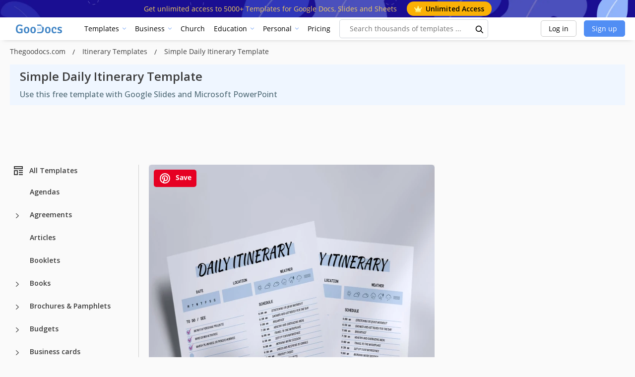

--- FILE ---
content_type: text/html; charset=UTF-8
request_url: https://thegoodocs.com/itinerary-templates/simple-daily-itinerary.php
body_size: 51110
content:
<!DOCTYPE html>
<html lang="en">
<head>
    <script src="https://analytics.ahrefs.com/analytics.js" data-key="DZ95qw/z0YqKwxx6fMQBgQ" async></script>

    <title>Free Simple Daily Itinerary Template | thegoodocs.com</title>

    <meta charset="UTF-8"/>
    <meta name="viewport" content="width=device-width,initial-scale=1,shrink-to-fit=no"/>

    <link rel="icon" type="image/png" href="/img/favicon-96x96.png" sizes="96x96" />
    <link rel="icon" type="image/svg+xml" href="/img/favicon.svg" />
    <link rel="shortcut icon" href="/img/favicon.ico" />
    <link rel="apple-touch-icon" sizes="180x180" href="/img/apple-touch-icon.png" />
    <meta name="apple-mobile-web-app-title" content="GooDocs" />
    <link rel="manifest" href="/img/site.webmanifest" />

            <link rel="alternate" type="application/rss+xml" title="Thegoodocs.com Feed" href="/rss.xml" />
        <meta name="msapplication-TileColor" content="#f5f8fa">
    <meta name="msapplication-config" content="/img/browserconfig.xml">
    <meta name="theme-color" content="#f5f8fa">
    <meta name="facebook-domain-verification" content="pk2dyyovktgttbdyhfzntw9yr3z6l9" />
    <meta name="p:domain_verify" content="67a64de5ac853df244d545222365550a"/>


    <meta name="description" content="Choose our Free Simple Daily Itinerary in Google Slides and Microsoft PowerPoint and make your professional itinerary. Utilize a downloadable, editable, and printable sample."/>
    <meta name="keywords" content=""/>
        <script type="application/ld+json">
        {
            "@context": "https://schema.org",
            "@graph": [
            {
                "@type": "WebApplication",
                "@id": "https://thegoodocs.com/itinerary-templates/simple-daily-itinerary.php#WebApplication",
                "url": "https://thegoodocs.com/itinerary-templates/simple-daily-itinerary.php",
                "name": "Simple Daily Itinerary template",
                "description": "Choose our Free Simple Daily Itinerary in Google Slides and Microsoft PowerPoint and make your professional itinerary. Utilize a downloadable, editable, and printable sample.",
                                "image": {
                "@type": "ImageObject",
                                            
                            "url": "https://img.thegoodocs.com/templates/preview/simple-daily-itinerary-166254.jpg"
                        
                                        },
                            "applicationCategory": "DesignApplication",
            "operatingSystem": "Windows, Chrome OS, Linux, MacOS, Android, iOS",
            "aggregateRating": {
             "@type": "AggregateRating",
             "ratingValue": "4.22",
                        "bestRating": 5,
                        "worstRating": 1,
                        "ratingCount": 2
            },
                    "offers": {
                "@type": "Offer",
                "price": "0",
                "priceCurrency": "USD",
                "availability": "https://schema.org/InStock"
            }
        }
      ]
    }

    </script>

    <script type="application/ld+json">
            {
              "@context": "https://schema.org",
              "@type": "Article",
              "name": "Simple Daily Itinerary template",
              "url": "https://thegoodocs.com/itinerary-templates/simple-daily-itinerary.php",
              "headline": "Simple Daily Itinerary Template",
                            "author": {
                "@type": "Person",
                "name": "Halyna Uygur"
                    },
                        "description": "Choose our Free Simple Daily Itinerary in Google Slides and Microsoft PowerPoint and make your professional itinerary. Utilize a downloadable, editable, and printable sample.",
              "datePublished": "2023-11-17T15:06:21+00:00",
              "image": {
                "@type": "ImageObject",
                "name": "Simple Daily Itinerary",
                                                                "contentUrl": "https://img.thegoodocs.com/templates/preview/simple-daily-itinerary-166254.jpg",
                            "url": "https://img.thegoodocs.com/templates/preview/simple-daily-itinerary-166254.jpg",
                                            "acquireLicensePage": "https://thegoodocs.com/itinerary-templates/simple-daily-itinerary.php",
                "copyrightNotice": "Goodocs Team Ltd",
                "creator": {
                  "@type": "Organization",
                  "name": "Goodocs Team Ltd"
                },
                "creditText": "Goodocs Team Ltd",
                "license": "https://thegoodocs.com/static/file-licenses.php"
              },
              "copyrightHolder": {
                "@type": "Organization",
                "name": "Goodocs Team Ltd"
              },
              "publisher": {
                "@type": "Organization",
                "name": "Goodocs Team Ltd",
                "logo": {
                  "@type": "ImageObject",
                  "url": "https://thegoodocs.com/img/logo.png"
                }
              },
                "mainEntityOfPage": {
                  "@type": "WebPage",
                  "@id": "https://thegoodocs.com/itinerary-templates/simple-daily-itinerary.php"
                  }
            }

    </script>

    <script type="application/ld+json">
            {
                 "@context": "https://schema.org/",
                 "@type": "WebPage",
                 "name": "Simple Daily Itinerary template",
                 "speakable":
                     {
                      "@type": "SpeakableSpecification",
                      "xpath": [
                        "/html/head/title",
                        "/html/head/meta[@name='description']/@content"
                        ]
                      },
                 "url": "https://thegoodocs.com/itinerary-templates/simple-daily-itinerary.php"
             }

    </script>


                                                                                        <script type="application/ld+json">
                      {
                        "@context": "https://schema.org",
                        "@type": "ImageObject",
                        "name": "Simple Daily Itinerary template",
                        "contentUrl": "https://img.thegoodocs.com/templates/preview/simple-daily-itinerary-166255.jpg",
                        "copyrightNotice": "Goodocs Team Ltd",
                        "creator": {
                            "@type": "Organization",
                            "name": "Goodocs Team Ltd"
                        },
                        "creditText": "Goodocs Team Ltd",
                        "license": "https://thegoodocs.com/static/file-licenses.php",
                        "acquireLicensePage": "https://thegoodocs.com/itinerary-templates/simple-daily-itinerary.php",
                        "datePublished": "2023-11-17T15:06:21+00:00"
                      }

                    </script>
                                            <style>
        @media (min-width: 350px) {
            .infeed {
                height: 450px;
            }
        }
        @media (min-width: 900px) {
            .infeed {
                height: 390px;
            }
        }
        @media (min-width: 1500px) {
            .infeed {
                height: 430px;
            }
        }
    </style>
    <link rel="preload" as="font" type="font/woff2" href="/font/memnYaGs126MiZpBA-UFUKWiUNhrIqM.woff2" crossorigin="">
    <link rel="preload" as="font" type="font/woff2" href="/font/mem8YaGs126MiZpBA-UFVZ0b.woff2" crossorigin="">
    <link rel="preload" as="font" type="font/woff2" href="/font/mem5YaGs126MiZpBA-UN7rgOXOhpOqc.woff2" crossorigin="">
    <link rel="preload" as="font" type="font/woff2" href="/font/mem5YaGs126MiZpBA-UN7rgOUuhp.woff2" crossorigin="">

    <link href="https://fonts.googleapis.com/css2?family=Open+Sans:wght@400;500;600;700&display=swap" rel="stylesheet">

    <style>

        @font-face {
            font-family: 'Open Sans';
            font-style: normal;
            font-weight: 400;
            font-display: fallback;
            src: local('Open Sans Regular'), local('OpenSans-Regular'), url(/font/memnYaGs126MiZpBA-UFUKWiUNhrIqM.woff2) format('woff2');
            unicode-range: U+0100-024F, U+0259, U+1E00-1EFF, U+2020, U+20A0-20AB, U+20AD-20CF, U+2113, U+2C60-2C7F, U+A720-A7FF;
        }

        /* latin */
        @font-face {
            font-family: 'Open Sans';
            font-style: normal;
            font-weight: 400;
            font-display: fallback;
            src: local('Open Sans Regular'), local('OpenSans-Regular'), url(/font/mem8YaGs126MiZpBA-UFVZ0b.woff2) format('woff2');
            unicode-range: U+0000-00FF, U+0131, U+0152-0153, U+02BB-02BC, U+02C6, U+02DA, U+02DC, U+2000-206F, U+2074, U+20AC, U+2122, U+2191, U+2193, U+2212, U+2215, U+FEFF, U+FFFD;
        }

        /* latin-ext */
        @font-face {
            font-family: 'Open Sans';
            font-style: normal;
            font-weight: 700;
            font-display: fallback;
            src: local('Open Sans Bold'), local('OpenSans-Bold'), url(/font/mem5YaGs126MiZpBA-UN7rgOXOhpOqc.woff2) format('woff2');
            unicode-range: U+0100-024F, U+0259, U+1E00-1EFF, U+2020, U+20A0-20AB, U+20AD-20CF, U+2113, U+2C60-2C7F, U+A720-A7FF;
        }

        /* latin */
        @font-face {
            font-family: 'Open Sans';
            font-style: normal;
            font-weight: 700;
            font-display: fallback;
            src: local('Open Sans Bold'), local('OpenSans-Bold'), url(/font/mem5YaGs126MiZpBA-UN7rgOUuhp.woff2) format('woff2');
            unicode-range: U+0000-00FF, U+0131, U+0152-0153, U+02BB-02BC, U+02C6, U+02DA, U+02DC, U+2000-206F, U+2074, U+20AC, U+2122, U+2191, U+2193, U+2212, U+2215, U+FEFF, U+FFFD;
        }
        @font-face {
            font-family: 'Open Sans';
            font-style: italic;
            font-weight: 400;
            font-display: fallback;
            src: local('Open Sans Italic'), local('OpenSans-Italic'), url(/font/mem6YaGs126MiZpBA-UFUK0Xdc1UAw.woff2) format('woff2');
            unicode-range: U+0100-024F, U+0259, U+1E00-1EFF, U+2020, U+20A0-20AB, U+20AD-20CF, U+2113, U+2C60-2C7F, U+A720-A7FF;
        }

        /* latin */
        @font-face {
            font-family: 'Open Sans';
            font-style: italic;
            font-weight: 400;
            font-display: fallback;
            src: local('Open Sans Italic'), local('OpenSans-Italic'), url(/font/mem6YaGs126MiZpBA-UFUK0Zdc0.woff2) format('woff2');
            unicode-range: U+0000-00FF, U+0131, U+0152-0153, U+02BB-02BC, U+02C6, U+02DA, U+02DC, U+2000-206F, U+2074, U+20AC, U+2122, U+2191, U+2193, U+2212, U+2215, U+FEFF, U+FFFD;
        }

        /* latin-ext */
        @font-face {
            font-family: 'Open Sans';
            font-style: italic;
            font-weight: 700;
            font-display: fallback;
            src: local('Open Sans Bold Italic'), local('OpenSans-BoldItalic'), url(/font/memnYaGs126MiZpBA-UFUKWiUNhlIqOjjg.woff2) format('woff2');
            unicode-range: U+0100-024F, U+0259, U+1E00-1EFF, U+2020, U+20A0-20AB, U+20AD-20CF, U+2113, U+2C60-2C7F, U+A720-A7FF;
        }

        /* latin */
        @font-face {
            font-family: 'Open Sans';
            font-style: italic;
            font-weight: 700;
            font-display: fallback;
            src: local('Open Sans Bold Italic'), local('OpenSans-BoldItalic'), url(/font/memnYaGs126MiZpBA-UFUKWiUNhrIqM.woff2) format('woff2');
            unicode-range: U+0000-00FF, U+0131, U+0152-0153, U+02BB-02BC, U+02C6, U+02DA, U+02DC, U+2000-206F, U+2074, U+20AC, U+2122, U+2191, U+2193, U+2212, U+2215, U+FEFF, U+FFFD;
        }

        :root{--blue:#007bff;--indigo:#6610f2;--purple:#6f42c1;--pink:#e83e8c;--red:#dc3545;--orange:#fd7e14;--yellow:#ffc107;--green:#28a745;--teal:#20c997;--cyan:#17a2b8;--white:#fff;--gray:#6c757d;--gray-dark:#343a40;--primary:#007bff;--secondary:#6c757d;--success:#28a745;--info:#17a2b8;--warning:#ffc107;--danger:#dc3545;--light:#f8f9fa;--dark:#343a40;--breakpoint-xs:0;--breakpoint-sm:576px;--breakpoint-md:768px;--breakpoint-lg:992px;--breakpoint-xl:1200px;--font-family-sans-serif:-apple-system,BlinkMacSystemFont,"Segoe UI",Roboto,"Helvetica Neue",Arial,"Noto Sans","Liberation Sans",sans-serif,"Apple Color Emoji","Segoe UI Emoji","Segoe UI Symbol","Noto Color Emoji";--font-family-monospace:SFMono-Regular,Menlo,Monaco,Consolas,"Liberation Mono","Courier New",monospace}*,::after,::before{-webkit-box-sizing:border-box;box-sizing:border-box}html{font-family:sans-serif;line-height:1.15;-webkit-text-size-adjust:100%;-webkit-tap-highlight-color:transparent}article,aside,figcaption,figure,footer,header,hgroup,main,nav,section{display:block}body{margin:0;font-family: 'Open Sans', sans-serif !important;font-size:.9rem;font-weight:400;line-height:1.6;color:#212529;text-align:left;background-color:#FAFAFA !important; display: flex;flex-direction:column;min-height:100vh;padding-top:0!important;background-color:#f5f8fa}h1,h2,h3,h4,h5,h6{margin-top:0;margin-bottom:.5rem}dl,ol,ul{margin-top:0;margin-bottom:1rem}a{color:#007bff;text-decoration:none;background-color:transparent}a:hover{color:#0056b3;text-decoration:underline}code,kbd,pre,samp{font-family:SFMono-Regular,Menlo,Monaco,Consolas,liberation mono,courier new,monospace;font-size:1em}.header-dropdown.opened .header-dropdown__content{opacity:1;visibility:visible;pointer-events:auto;top:200%}.header-dropdown__content{opacity:0;pointer-events:none;visibility:hidden;position:absolute;top:calc(200% + 35px);left:0;transition:all .15s ease-in,box-shadow .35s ease-in;z-index:1001;width:100%;padding:5px;border-radius:.25rem;min-width:15rem}.header-dropdown__content .head_menu--list--link{width:100%;height:100%;display:block;transition:all .15s ease-in;border-radius:5px;text-overflow:ellipsis;white-space:nowrap;overflow:hidden}.header-dropdown__content .head_menu--list--link:hover{background:rgba(81,142,244,.1);text-decoration:none}pre{margin-top:0;margin-bottom:1rem;overflow:auto;-ms-overflow-style:scrollbar}img{vertical-align:middle;border-style:none}svg{overflow:hidden;vertical-align:middle}button,input,optgroup,select,textarea{margin:0;font-family:inherit;font-size:inherit;line-height:inherit}button,input{overflow:visible}[type=button],[type=reset],[type=submit],button{-webkit-appearance:button}[type=button]:not(:disabled),[type=reset]:not(:disabled),[type=submit]:not(:disabled),button:not(:disabled){cursor:pointer}.h1,.h2,.h3,.h4,.h5,.h6,h1,h2,h3,h4,h5,h6{margin-bottom:.5rem;font-weight:500;line-height:1.5}.h1,h1{font-size:2.25rem}.h2,h2{font-size:1.8rem}.h3,h3{font-size:1.575rem}pre{display:block;font-size:87.5%;color:#212529}.container,.container-fluid,.container-lg,.container-md,.container-sm,.container-xl{width:100%;padding-right:15px;padding-left:15px;margin-right:auto;margin-left:auto}.row{display:-webkit-box;display:-ms-flexbox;display:flex;-ms-flex-wrap:wrap;flex-wrap:wrap;margin-right:-15px;margin-left:-15px}.col,.col-1,.col-10,.col-11,.col-12,.col-2,.col-3,.col-4,.col-5,.col-6,.col-7,.col-8,.col-9,.col-auto,.col-lg,.col-lg-1,.col-lg-10,.col-lg-11,.col-lg-12,.col-lg-2,.col-lg-3,.col-lg-4,.col-lg-5,.col-lg-6,.col-lg-7,.col-lg-8,.col-lg-9,.col-lg-auto,.col-md,.col-md-1,.col-md-10,.col-md-11,.col-md-12,.col-md-2,.col-md-3,.col-md-4,.col-md-5,.col-md-6,.col-md-7,.col-md-8,.col-md-9,.col-md-auto,.col-sm,.col-sm-1,.col-sm-10,.col-sm-11,.col-sm-12,.col-sm-2,.col-sm-3,.col-sm-4,.col-sm-5,.col-sm-6,.col-sm-7,.col-sm-8,.col-sm-9,.col-sm-auto,.col-xl,.col-xl-1,.col-xl-10,.col-xl-11,.col-xl-12,.col-xl-2,.col-xl-3,.col-xl-4,.col-xl-5,.col-xl-6,.col-xl-7,.col-xl-8,.col-xl-9,.col-xl-auto{position:relative;width:100%;padding-right:15px;padding-left:15px}.col-6{-webkit-box-flex:0;-ms-flex:0 0 50%;flex:0 0 50%;max-width:50%}.col-12{-webkit-box-flex:0;-ms-flex:0 0 100%;flex:0 0 100%;max-width:100%}.search--input{border:1px solid #e8e8e8;color:#1d1d1d;height:49px;margin:0 auto 15px;padding:5px 20px;text-align:left;width:100%}.title-h1{color:#1d1d1d;font-size:28px;font-weight:700;margin:0;text-align:center}.red{color:red}.search .fa-search{color:#a2a2a2;cursor:pointer;font-size:16px;right:15px;position:absolute;top:calc(50% - 8px);z-index:1}input.search--input:focus::-webkit-input-placeholder{color:transparent}input.search--input:focus::-moz-placeholder{color:transparent}input.search--input:focus:-ms-input-placeholder{color:transparent}input.search--input::-moz-placeholder{color:#518ef4}input.search--input::-webkit-input-placeholder{color:#518ef4}
    </style>

    <link rel="preconnect" href="https://i.ytimg.com">
    <link rel="preconnect" href="https://www.google-analytics.com">
    <link rel="preconnect" href="https://www.googletagmanager.com">
    <link rel="preconnect" href="https://pagead2.googlesyndication.com">

    <link rel="preload" as="style" href="/css/layout.css?id=4fa8351ec7e9ca94d5b9"/>
    <link rel="preload" as="style" href="/css/main.css?id=6f7a4ef4c8b30648d43b"/>
    <link rel="preload" as="style" href="/css/collection.css?id=4cf595b7a7a002b647b5"/>

    <link rel="stylesheet" href="/css/layout.css?id=4fa8351ec7e9ca94d5b9"/>
    <link rel="stylesheet" href="/css/main.css?id=6f7a4ef4c8b30648d43b"/>
    <link rel="stylesheet" href="/css/collection.css?id=4cf595b7a7a002b647b5"/>

        <link rel="preload" as="style" href="/css/lite.css"/>
    <link rel="preload" as="style" href="/css/template.css?id=b6c8c5bb59ef61eb09a4"/>
    <link rel="preload" as="style" href="/css/owl.carousel.min.css"/>

    <link rel="stylesheet" type="text/css" href="/css/template.css?id=b6c8c5bb59ef61eb09a4"/>
    <link rel="stylesheet" href="/css/lite.css"/>
    <link rel="stylesheet" href="/css/star.css"/>
    <link rel="stylesheet" href="/css/owl.carousel.min.css"/>

                                                    <link rel="preload" as="image" href="https://img.thegoodocs.com/templates/preview/simple-daily-itinerary-166255.jpg">
                        


    
                        <link rel="alternate" href="https://thegoodocs.com/itinerary-templates/simple-daily-itinerary.php" hreflang="x-default" />
            <link rel="alternate" href="https://thegoodocs.com/itinerary-templates/simple-daily-itinerary.php" hreflang="en" />
                                    <link rel="alternate" href="https://thegoodocs.com/es/itinerary-templates/simple-daily-itinerary.php" hreflang="es" />
                                                <link rel="alternate" href="https://thegoodocs.com/pt/itinerary-templates/simple-daily-itinerary.php" hreflang="pt" />
                                                <link rel="alternate" href="https://thegoodocs.com/fr/itinerary-templates/simple-daily-itinerary.php" hreflang="fr" />
                                                <link rel="alternate" href="https://thegoodocs.com/de/itinerary-templates/simple-daily-itinerary.php" hreflang="de" />
                                                <link rel="alternate" href="https://thegoodocs.com/it/itinerary-templates/simple-daily-itinerary.php" hreflang="it" />
                                            
                <link rel="canonical" href="https://thegoodocs.com/itinerary-templates/simple-daily-itinerary.php"/>
        <meta name="p:domain_verify" content="452469d6e10b696580ed5d3d06f1a3f3"/>

    
    
            <meta name="robots" content="noindex"/>
    
    <meta property="og:type" content="website"/>
            <meta property="og:url" content="https://thegoodocs.com/itinerary-templates/simple-daily-itinerary.php"/>
        <meta property="og:title" content="Free Simple Daily Itinerary Template | thegoodocs.com"/>
    <meta property="og:description" content="Choose our Free Simple Daily Itinerary in Google Slides and Microsoft PowerPoint and make your professional itinerary. Utilize a downloadable, editable, and printable sample."/>
        <meta name="twitter:card" content="summary"/>
                                                                        <meta property="og:image" content="https://img.thegoodocs.com/templates/preview/simple-daily-itinerary-166254.jpg"/>
        <meta property="og:image:type" content="image/jpg"/>
    
    <!-- Global site tag (gtag.js) - Google Analytics -->
    

    <meta name="csrf-token" content="tHU1Wial5s4ElLiSY7JK4b0evD52IIs5P4dtVgEt">

    
    <!-- Google Tag Manager -->

    
            <script>
            (function (s, o, g) {
                let a = s.createElement(o),
                    m = s.getElementsByTagName(o)[0];
                a.async = 1;
                a.src = g;
                m.parentNode.insertBefore(a, m);
            })(document, 'script', 'https://www.googletagmanager.com/gtag/js?id=G-HP34KYWNSF');

            window.dataLayer = window.dataLayer || [];
            function gtag() {
                dataLayer.push(arguments);
            }
            gtag('js', new Date());
            gtag('config', 'G-HP34KYWNSF');
        </script>

        <script type="text/javascript">
            (function(c,l,a,r,i,t,y){
                c[a]=c[a]||function(){(c[a].q=c[a].q||[]).push(arguments)};
                t=l.createElement(r);t.async=1;t.src="https://www.clarity.ms/tag/"+i;
                y=l.getElementsByTagName(r)[0];y.parentNode.insertBefore(t,y);
            })(window, document, "clarity", "script", "tr3u9649ky");
        </script>

        <script async src="https://fundingchoicesmessages.google.com/i/pub-5789126963390062?ers=1" nonce="AO66v3MZC2RBD6Y177-fZw"></script>
        <script nonce="AO66v3MZC2RBD6Y177-fZw">(function() {function signalGooglefcPresent() {if (!window.frames['googlefcPresent']) {if (document.body) {const iframe = document.createElement('iframe'); iframe.style = 'width: 0; height: 0; border: none; z-index: -1000; left: -1000px; top: -1000px;'; iframe.style.display = 'none'; iframe.name = 'googlefcPresent'; document.body.appendChild(iframe);} else {setTimeout(signalGooglefcPresent, 0);}}}signalGooglefcPresent();})();</script>


        <script>
            let page_type = 'product';
            let lang = 'en';
            let site = 'thegoodocs.com'

            gtag('event', 'site_info', {
                gam_site: site,
                gam_page_type: page_type,
                gam_page_language: lang,
                fingerprint_hash: localStorage.getItem('fgprt'),
                                                            gam_category_top_id: '105580',
                    
                                            gam_category_id: '105580',
                                                });
        </script>
        <input type="hidden" id="gam_page_type" value="product">
        <input type="hidden" id="gam_lang" value="en">
        <input type="hidden" id="gam_site" value="thegoodocs.com">
                                    <input type="hidden" id="gam_category_top_id" value="105580">
            
                            <input type="hidden" id="gam_category_id" value="105580">
                        
    
        
        <script async src="https://securepubads.g.doubleclick.net/tag/js/gpt.js"></script>

        <script>
            
                window.googletag = window.googletag || {cmd: []};
                googletag.cmd.push(function () {
                googletag.pubads().enableSingleRequest();

                let page_type = 'product';
                let lang = 'en';

                // определили мобилка-десктоп на базе ширины экрана
                let isDesktop = true;
                if (window.innerWidth < 769) {
                    isDesktop = false;
                }
                const innerWidth = window.innerWidth;

                let templateCategoryID = 0;
                let templateCategoryParentID = 0;
                let templatePremium = false

                if(page_type == "product") {
                    // Product Page
                    templateCategoryID = '105580'
                    templateCategoryParentID = '105570'
                    templatePremium = '0'
                }

                console.log(templatePremium, 'templatePremium')

                // объявляем рекл блоки для десктопа и мобилки отдельно
                if(isDesktop == true) {
                    // десктоп

                    if(page_type == "product") {
                        // Product Page

                        if (!+templatePremium) {
                            if (innerWidth >= 1800) {
                                // 970
                                googletag.defineSlot('/22875225159/thegoodocs.com_lp_desktop_leaderboard_970_90', [[970, 90]] , 'div-gpt-ad-1749132984743-0').addService(googletag.pubads());

                                // 728 right
                                googletag.defineSlot('/22875225159/thegoodocs.com_lp_desktop_leaderboard_right_728_90', [[728, 90]] , 'div-gpt-ad-1749133303561-0').addService(googletag.pubads());
                            }

                            if (innerWidth < 1800 && innerWidth >= 1536) {
                                // 728 left
                                googletag.defineSlot('/22875225159/thegoodocs.com_lp_desktop_leaderboard_left_728_90', [[728, 90]] , 'div-gpt-ad-1749133153201-0').addService(googletag.pubads());

                                // 728 right
                                googletag.defineSlot('/22875225159/thegoodocs.com_lp_desktop_leaderboard_right_728_90', [[728, 90]] , 'div-gpt-ad-1749133303561-0').addService(googletag.pubads());
                            }

                            if (innerWidth < 1536 && innerWidth >= 1280) {
                                // 970
                                googletag.defineSlot('/22875225159/thegoodocs.com_lp_desktop_leaderboard_970_90', [[970, 90]] , 'div-gpt-ad-1749132984743-0').addService(googletag.pubads());
                            }

                            googletag.defineSlot('/22875225159/thegoodocs.com_pp_desktop_sidebar_above_button', [[300, 600], [160, 600], [300, 250], [120, 600], 'fluid'] , 'div-gpt-ad-1750846281293-0').addService(googletag.pubads());

                            if (innerWidth >= 1990) {
                                googletag.defineSlot('/22875225159/elegantflyer-com-pp-desktop-sidebar', [[300, 600], [160, 600], [300, 250], [120, 600], 'fluid'] , 'div-gpt-ad-1750846411025-0').addService(googletag.pubads());
                            }
                        } else {
                            googletag.defineSlot('/22875225159/elegantflyer-com-pp-desktop-sidebar', [[300, 600], [160, 600], [300, 250], [120, 600], 'fluid'] , 'div-gpt-ad-1750846411025-0').addService(googletag.pubads());

                            if (innerWidth >= 1990) {
                                googletag.defineSlot('/22875225159/thegoodocs.com_pp_desktop_sidebar_above_button', [[300, 600], [160, 600], [300, 250], [120, 600], 'fluid'] , 'div-gpt-ad-1750846281293-0').addService(googletag.pubads());
                            }
                        }
                    }
                    if(page_type == 'category_lvl_1' || page_type == 'category_lvl_2' || page_type == 'category_lvl_3' || page_type == 'category_filter_docs' ||
                        page_type == 'category_filter_slides' || page_type == 'category_filter_sheets' || page_type == 'category_filter_other' || page_type == 'search'
                        || page_type == 'all_templates' || page_type == 'all_templates_popular' || page_type == 'category_group') {
                        if (innerWidth >= 1800) {
                            // 970
                            googletag.defineSlot('/22875225159/thegoodocs.com_lp_desktop_leaderboard_970_90', [[970, 90]] , 'div-gpt-ad-1749132984743-0').addService(googletag.pubads());

                            // 728 right
                            googletag.defineSlot('/22875225159/thegoodocs.com_lp_desktop_leaderboard_right_728_90', [[728, 90]] , 'div-gpt-ad-1749133303561-0').addService(googletag.pubads());
                        }

                        if (innerWidth < 1800 && innerWidth >= 1536) {
                            // 728 left
                            googletag.defineSlot('/22875225159/thegoodocs.com_lp_desktop_leaderboard_left_728_90', [[728, 90]] , 'div-gpt-ad-1749133153201-0').addService(googletag.pubads());

                            // 728 right
                            googletag.defineSlot('/22875225159/thegoodocs.com_lp_desktop_leaderboard_right_728_90', [[728, 90]] , 'div-gpt-ad-1749133303561-0').addService(googletag.pubads());
                        }

                        if (innerWidth < 1536 && innerWidth >= 1280) {
                            // 970
                            googletag.defineSlot('/22875225159/thegoodocs.com_lp_desktop_leaderboard_970_90', [[970, 90]] , 'div-gpt-ad-1749132984743-0').addService(googletag.pubads());
                        }
                    }
                } else {
                    // мобилка
                    if(page_type == 'category_lvl_1' || page_type == 'category_lvl_2' || page_type == 'category_lvl_3' || page_type == 'category_filter_docs' ||
                        page_type == 'category_filter_slides' || page_type == 'category_filter_sheets' || page_type == 'category_filter_other' || page_type == 'search'
                        || page_type == 'all_templates' || page_type == 'all_templates_popular' || page_type == 'category_group') {

                        if (innerWidth <= 430) {
                            // 420
                            googletag.defineSlot('/22875225159/pp_lp_mobile_top_rectangle', [[300, 250], [320, 50], [320, 100]], 'div-gpt-ad-1750061284318-0').addService(googletag.pubads());
                        }
                    }

                    if(page_type == "product" ) {
                        // Product Page

                        if (!+templatePremium) {

                            googletag.defineSlot('/22875225159/thegoodocs.com_pp_desktop_sidebar_above_button', [[300, 600], [160, 600], [300, 250], [120, 600], 'fluid'] , 'div-gpt-ad-1750846281293-0').addService(googletag.pubads());

                            googletag.defineSlot('/22875225159/pp_lp_mobile_top_rectangle', [[300, 250], [320, 50], [320, 100]], 'div-gpt-ad-1750061284318-0').addService(googletag.pubads());
                        }
                    }
                }



                
                googletag.pubads().setTargeting('site', ['thegoodocs.com']);
                googletag.pubads().setTargeting('page_type', [page_type]);
                googletag.pubads().setTargeting('page_language', [lang]);

                console.log(page_type, lang)

                                                            googletag.pubads().setTargeting('pp_category_top', ['105580']);
                    
                                            googletag.pubads().setTargeting('pp_category', ['105580']);
                                    
                
                googletag.enableServices();

                // выводим рекламные блоки
                if(isDesktop == true) {
                    // десктоп

                    if(page_type == "product" ) {
                        // Product Page

                        if (!+templatePremium) {
                            if (innerWidth < 1280) {
                                if(document.getElementById('js-block-a')) {
                                    document.getElementById('js-block-a').style.display = 'none'
                                }
                            }

                            if (innerWidth > 1800) {
                                // 970
                                document.getElementById('div-gpt-ad-1749132984743-0').style.display = 'block'
                                googletag.cmd.push(function () {
                                    googletag.display('div-gpt-ad-1749132984743-0');
                                });

                                // 728 right
                                document.getElementById('div-gpt-ad-1749133303561-0').style.display = 'block'
                                googletag.cmd.push(function () {
                                    googletag.display('div-gpt-ad-1749133303561-0');
                                });
                            }

                            if (innerWidth < 1800 && innerWidth > 1536) {
                                // 728 left
                                document.getElementById('div-gpt-ad-1749133153201-0').style.display = 'block'
                                googletag.cmd.push(function () {
                                    googletag.display('div-gpt-ad-1749133153201-0');
                                });

                                // 728 right
                                document.getElementById('div-gpt-ad-1749133303561-0').style.display = 'block'
                                googletag.cmd.push(function () {
                                    googletag.display('div-gpt-ad-1749133303561-0');
                                });
                            }

                            if (innerWidth < 1536 && innerWidth >= 1280) {
                                // 970
                                document.getElementById('div-gpt-ad-1749132984743-0').style.display = 'block'
                                googletag.cmd.push(function () {
                                    googletag.display('div-gpt-ad-1749132984743-0');
                                });
                            }

                            googletag.cmd.push(function () {
                                googletag.display('div-gpt-ad-1750846281293-0');
                            });

                            if (innerWidth >= 1990) {
                                document.getElementById('div-gpt-ad-1750846411025-0').style.display = 'block'
                                googletag.cmd.push(function () {
                                    googletag.display('div-gpt-ad-1750846411025-0');
                                });
                            }
                        } else {
                            googletag.cmd.push(function () {
                                googletag.display('div-gpt-ad-1750846411025-0');
                            });

                            if (innerWidth >= 1990) {
                                document.getElementById('div-gpt-ad-1750846281293-0').style.display = 'block'
                                googletag.cmd.push(function () {
                                    googletag.display('div-gpt-ad-1750846281293-0');
                                });
                            }
                        }
                    }
                    if(page_type == 'category_lvl_1' || page_type == 'category_lvl_2' || page_type == 'category_lvl_3' || page_type == 'category_filter_docs' ||
                        page_type == 'category_filter_slides' || page_type == 'category_filter_sheets' || page_type == 'category_filter_other' || page_type == 'search'
                        || page_type == 'all_templates' || page_type == 'all_templates_popular' || page_type == 'category_group') {

                        if (innerWidth < 1280) {
                            document.getElementById('js-block-a').style.display = 'none'
                        }

                        if (innerWidth > 1800) {
                            // 970
                            document.getElementById('div-gpt-ad-1749132984743-0').style.display = 'block'
                            googletag.cmd.push(function () {
                                googletag.display('div-gpt-ad-1749132984743-0');
                            });

                            // 728 right
                            document.getElementById('div-gpt-ad-1749133303561-0').style.display = 'block'
                            googletag.cmd.push(function () {
                                googletag.display('div-gpt-ad-1749133303561-0');
                            });
                        }

                        if (innerWidth < 1800 && innerWidth > 1536) {
                            // 728 left
                            document.getElementById('div-gpt-ad-1749133153201-0').style.display = 'block'
                            googletag.cmd.push(function () {
                                googletag.display('div-gpt-ad-1749133153201-0');
                            });

                            // 728 right
                            document.getElementById('div-gpt-ad-1749133303561-0').style.display = 'block'
                            googletag.cmd.push(function () {
                                googletag.display('div-gpt-ad-1749133303561-0');
                            });
                        }

                        if (innerWidth < 1536 && innerWidth >= 1280) {
                            // 970
                            document.getElementById('div-gpt-ad-1749132984743-0').style.display = 'block'
                            googletag.cmd.push(function () {
                                googletag.display('div-gpt-ad-1749132984743-0');
                            });
                        }
                    }
                } else {
                    // мобилка

                    if(page_type == "product" ) {
                        // Product Page

                        if (!+templatePremium) {
                            googletag.display('div-gpt-ad-1750846281293-0');
                            googletag.display('div-gpt-ad-1750061284318-0');
                        } else {
                            document.getElementById('div-gpt-ad-1750061284318-0').style.display = 'none'
                            document.getElementById('div-gpt-ad-1750846281293-0').style.display = 'none'
                            document.getElementById('div-gpt-ad-1750846411025-0').style.display = 'none'
                        }

                        if (innerWidth < 1280) {
                            if(document.getElementById('js-block-a')) {
                                document.getElementById('js-block-a').style.display = 'none'
                            }
                        }
                    }

                    if(page_type == 'category_lvl_1' || page_type == 'category_lvl_2' || page_type == 'category_lvl_3' || page_type == 'category_filter_docs' ||
                        page_type == 'category_filter_slides' || page_type == 'category_filter_sheets' || page_type == 'category_filter_other' || page_type == 'search'
                        || page_type == 'all_templates' || page_type == 'all_templates_popular' || page_type == 'category_group') {

                        if (innerWidth > 430) {
                            document.getElementById('js-block-a').style.display = 'none'
                        }

                        if (innerWidth <= 430) {
                            document.getElementById('js-block-a').style.height = '250px'
                            document.getElementById('div-gpt-ad-1750061284318-0').style.display = 'block'
                            googletag.display('div-gpt-ad-1750061284318-0');
                        }
                    }
                }
            });
        </script>
        

    
    <!-- Hotjar Tracking Code for thegoodocs.com -->











    <!-- Start VWO Async SmartCode -->
    <link rel="preconnect" href="https://dev.visualwebsiteoptimizer.com" />
    <script type='text/javascript' id='vwoCode'>
        window._vwo_code || (function() {
            var account_id=1070799,
                version=2.1,
                settings_tolerance=2000,
                hide_element='body',
                hide_element_style = 'opacity:0 !important;filter:alpha(opacity=0) !important;background:none !important;transition:none !important;',
                /* DO NOT EDIT BELOW THIS LINE */
                f=false,w=window,d=document,v=d.querySelector('#vwoCode'),cK='_vwo_'+account_id+'_settings',cc={};try{var c=JSON.parse(localStorage.getItem('_vwo_'+account_id+'_config'));cc=c&&typeof c==='object'?c:{}}catch(e){}var stT=cc.stT==='session'?w.sessionStorage:w.localStorage;code={nonce:v&&v.nonce,use_existing_jquery:function(){return typeof use_existing_jquery!=='undefined'?use_existing_jquery:undefined},library_tolerance:function(){return typeof library_tolerance!=='undefined'?library_tolerance:undefined},settings_tolerance:function(){return cc.sT||settings_tolerance},hide_element_style:function(){return'{'+(cc.hES||hide_element_style)+'}'},hide_element:function(){if(performance.getEntriesByName('first-contentful-paint')[0]){return''}return typeof cc.hE==='string'?cc.hE:hide_element},getVersion:function(){return version},finish:function(e){if(!f){f=true;var t=d.getElementById('_vis_opt_path_hides');if(t)t.parentNode.removeChild(t);if(e)(new Image).src='https://dev.visualwebsiteoptimizer.com/ee.gif?a='+account_id+e}},finished:function(){return f},addScript:function(e){var t=d.createElement('script');t.type='text/javascript';if(e.src){t.src=e.src}else{t.text=e.text}v&&t.setAttribute('nonce',v.nonce);d.getElementsByTagName('head')[0].appendChild(t)},load:function(e,t){var n=this.getSettings(),i=d.createElement('script'),r=this;t=t||{};if(n){i.textContent=n;d.getElementsByTagName('head')[0].appendChild(i);if(!w.VWO||VWO.caE){stT.removeItem(cK);r.load(e)}}else{var o=new XMLHttpRequest;o.open('GET',e,true);o.withCredentials=!t.dSC;o.responseType=t.responseType||'text';o.onload=function(){if(t.onloadCb){return t.onloadCb(o,e)}if(o.status===200||o.status===304){_vwo_code.addScript({text:o.responseText})}else{_vwo_code.finish('&e=loading_failure:'+e)}};o.onerror=function(){if(t.onerrorCb){return t.onerrorCb(e)}_vwo_code.finish('&e=loading_failure:'+e)};o.send()}},getSettings:function(){try{var e=stT.getItem(cK);if(!e){return}e=JSON.parse(e);if(Date.now()>e.e){stT.removeItem(cK);return}return e.s}catch(e){return}},init:function(){if(d.URL.indexOf('__vwo_disable__')>-1)return;var e=this.settings_tolerance();w._vwo_settings_timer=setTimeout(function(){_vwo_code.finish();stT.removeItem(cK)},e);var t;if(this.hide_element()!=='body'){t=d.createElement('style');var n=this.hide_element(),i=n?n+this.hide_element_style():'',r=d.getElementsByTagName('head')[0];t.setAttribute('id','_vis_opt_path_hides');v&&t.setAttribute('nonce',v.nonce);t.setAttribute('type','text/css');if(t.styleSheet)t.styleSheet.cssText=i;else t.appendChild(d.createTextNode(i));r.appendChild(t)}else{t=d.getElementsByTagName('head')[0];var i=d.createElement('div');i.style.cssText='z-index: 2147483647 !important;position: fixed !important;left: 0 !important;top: 0 !important;width: 100% !important;height: 100% !important;background: white !important;display: block !important;';i.setAttribute('id','_vis_opt_path_hides');i.classList.add('_vis_hide_layer');t.parentNode.insertBefore(i,t.nextSibling)}var o=window._vis_opt_url||d.URL,s='https://dev.visualwebsiteoptimizer.com/j.php?a='+account_id+'&u='+encodeURIComponent(o)+'&vn='+version;if(w.location.search.indexOf('_vwo_xhr')!==-1){this.addScript({src:s})}else{this.load(s+'&x=true')}}};w._vwo_code=code;code.init();})();
    </script>
    <!-- End VWO Async SmartCode -->

</head>
<body>

<script>
    const googleAdUrl = 'https://pagead2.googlesyndication.com/pagead/js/adsbygoogle.js';

    (async () => {
        try {
            const response = await fetch(new Request(googleAdUrl));
            if (response.ok) {
                // Если запрос успешный (код ответа 200)
                gtag("event", "adblock_user", {
                    "adblock_user_type":"standard"
                })
            }
        } catch (e) {
            // Если произошла ошибка (например, AdBlock заблокировал запрос)
            gtag("event", "adblock_user", {
                "adblock_user_type":"adblock"
            })
        }
    })();
</script>

    <input type="hidden" id="prefix" value="">
    <input type="hidden" id="locale" value="en">



<input type="hidden" id="ip-from-hash" value="3.133.130.164">
<input type="hidden" id="csrf_token" value="tHU1Wial5s4ElLiSY7JK4b0evD52IIs5P4dtVgEt">

<div onclick="gtag('event', 'header_banner_sub', {}); window.location.href = '/membership/';" style="cursor: pointer" class="header__banner">
                <div class="header__banner-text">
                    Get unlimited access to 5000+ Templates for Google Docs, Slides and Sheets
                </div>
                <div class="header__banner-button">
                    <svg width="16" height="14" viewBox="0 0 28 22" fill="none" xmlns="https://www.w3.org/2000/svg">
                        <path d="M22.4714 19.25H4.76667C4.39214 19.25 4.08571 19.5594 4.08571 19.9375V21.3125C4.08571 21.6906 4.39214 22 4.76667 22H22.4714C22.846 22 23.1524 21.6906 23.1524 21.3125V19.9375C23.1524 19.5594 22.846 19.25 22.4714 19.25ZM25.1952 5.5C24.0674 5.5 23.1524 6.42383 23.1524 7.5625C23.1524 7.86758 23.2205 8.15117 23.3396 8.41328L20.2583 10.2781C19.6029 10.6734 18.756 10.45 18.3772 9.77969L14.9086 3.65234C15.364 3.27422 15.6619 2.70703 15.6619 2.0625C15.6619 0.923828 14.7469 0 13.619 0C12.4912 0 11.5762 0.923828 11.5762 2.0625C11.5762 2.70703 11.8741 3.27422 12.3295 3.65234L8.86089 9.77969C8.48211 10.45 7.63092 10.6734 6.97976 10.2781L3.90271 8.41328C4.01762 8.15547 4.08997 7.86758 4.08997 7.5625C4.08997 6.42383 3.17494 5.5 2.04711 5.5C0.919286 5.5 0 6.42383 0 7.5625C0 8.70117 0.91503 9.625 2.04286 9.625C2.15351 9.625 2.26417 9.60781 2.37057 9.59062L5.44762 17.875H21.7905L24.8675 9.59062C24.9739 9.60781 25.0846 9.625 25.1952 9.625C26.3231 9.625 27.2381 8.70117 27.2381 7.5625C27.2381 6.42383 26.3231 5.5 25.1952 5.5Z" fill="#fcfb96"/>
                    </svg>
                    Unlimited Access
                </div>
            </div>

















            


<header class="header-sticky">
    <div class="header_padding header--top">
        <nav class="container-big" itemscope itemtype="https://schema.org/SiteNavigationElement">
            <div class="header__container" itemprop="about" itemscope itemtype="https://schema.org/ItemList">
                <div class="only-mob">
                    <div class="icon-menu" onclick="gtag('event', 'action_menu', {'source_name': 'open mobile menu'});">
                        <svg xmlns="https://www.w3.org/2000/svg" width="40px" height="40px" viewBox="0 0 24 24" fill="#518ef4">
                            <path d="M5 12H20" stroke="#518ef4" stroke-width="2" stroke-linecap="round"/>
                            <path d="M5 17H20" stroke="#518ef4" stroke-width="2" stroke-linecap="round"/>
                            <path d="M5 7H20" stroke="#518ef4" stroke-width="2" stroke-linecap="round"/>
                        </svg>
                    </div>
                    <div class="icon--close header__icon-close" style="display: none">
                        <svg width="20" height="20" viewBox="0 0 14 14" xmlns="https://www.w3.org/2000/svg">
                            <path d="M14 1.41L12.59 0 7 5.59 1.41 0 0 1.41 5.59 7 0 12.59 1.41 14 7 8.41 12.59 14 14 12.59 8.41 7z"
                                  fill="#518ef4" fill-rule="nonzero"/>
                        </svg>
                    </div>
                </div>

                                    <a class="header_block big" href="/" title="Free Google Docs Templates">
                        <picture class="lazy" >
                            <source data-srcset="/img/logo.svg" type="image/svg">
                            <img width="120" height="30" src="/img/logo.svg" class="header_block--logo" data-srcset="/img/logo.svg" loading="lazy" alt="GoodDocs">
                        </picture>
                    </a>

                
                <div onclick="gtag('event', 'action_menu', {'source_name': 'desc menu popular'})" itemprop="itemListElement" itemscope="" itemtype="https://schema.org/ItemList" class="header-dropdown only-desc">
                    <meta itemprop="name" content="Templates" />

                    <div class="header-dropdown__trigger">
                        Templates
                        <svg xmlns="https://www.w3.org/2000/svg" xmlns:xlink="https://www.w3.org/1999/xlink" fill="#000000" height="15px" width="7px" version="1.1" id="Layer_1" viewBox="0 0 330 330" xml:space="preserve">
                            <path id="XMLID_225_" d="M325.607,79.393c-5.857-5.857-15.355-5.858-21.213,0.001l-139.39,139.393L25.607,79.393  c-5.857-5.857-15.355-5.858-21.213,0.001c-5.858,5.858-5.858,15.355,0,21.213l150.004,150c2.813,2.813,6.628,4.393,10.606,4.393  s7.794-1.581,10.606-4.394l149.996-150C331.465,94.749,331.465,85.251,325.607,79.393z"/>
                        </svg>
                    </div>
                    <div class="header-dropdown__content">
                        <div class="dropdown-header--list">
                            <div class="head_menu">
                                <div class="head_menu__popular-title">
                                    POPULAR TEMPLATES
                                </div>
                                <div itemprop="itemListElement" itemscope="" itemtype="https://schema.org/ItemList" class="head_menu__popular">
                                    <meta itemprop="name" content="Top" />
                                                                                                                        <div itemprop="itemListElement" itemscope="" itemtype="https://schema.org/ItemList" class="head_menu__popular-item">
                                                <a href="/freebies/book-templates/" class="head_menu__popular-link">Books Templates</a>
                                                <meta itemprop="name" content="Books" />
                                                <meta itemprop="url" content="https://thegoodocs.com/freebies/book-templates/" />
                                            </div>
                                                                                    <div itemprop="itemListElement" itemscope="" itemtype="https://schema.org/ItemList" class="head_menu__popular-item">
                                                <a href="/freebies/brochure-tempates/" class="head_menu__popular-link">Brochures &amp; Pamphlets Templates</a>
                                                <meta itemprop="name" content="Brochures &amp; Pamphlets" />
                                                <meta itemprop="url" content="https://thegoodocs.com/freebies/brochure-tempates/" />
                                            </div>
                                                                                    <div itemprop="itemListElement" itemscope="" itemtype="https://schema.org/ItemList" class="head_menu__popular-item">
                                                <a href="/freebies/budget-templates/" class="head_menu__popular-link">Budgets Templates</a>
                                                <meta itemprop="name" content="Budgets" />
                                                <meta itemprop="url" content="https://thegoodocs.com/freebies/budget-templates/" />
                                            </div>
                                                                                    <div itemprop="itemListElement" itemscope="" itemtype="https://schema.org/ItemList" class="head_menu__popular-item">
                                                <a href="/freebies/calendar-templates/" class="head_menu__popular-link">Calendars Templates</a>
                                                <meta itemprop="name" content="Calendars" />
                                                <meta itemprop="url" content="https://thegoodocs.com/freebies/calendar-templates/" />
                                            </div>
                                                                                    <div itemprop="itemListElement" itemscope="" itemtype="https://schema.org/ItemList" class="head_menu__popular-item">
                                                <a href="/freebies/comic-templates/" class="head_menu__popular-link">Comics Templates</a>
                                                <meta itemprop="name" content="Comics" />
                                                <meta itemprop="url" content="https://thegoodocs.com/freebies/comic-templates/" />
                                            </div>
                                                                                    <div itemprop="itemListElement" itemscope="" itemtype="https://schema.org/ItemList" class="head_menu__popular-item">
                                                <a href="/freebies/itinerary-templates/" class="head_menu__popular-link">Itineraries Templates</a>
                                                <meta itemprop="name" content="Itineraries" />
                                                <meta itemprop="url" content="https://thegoodocs.com/freebies/itinerary-templates/" />
                                            </div>
                                                                                    <div itemprop="itemListElement" itemscope="" itemtype="https://schema.org/ItemList" class="head_menu__popular-item">
                                                <a href="/freebies/checklist-templates/" class="head_menu__popular-link">Lists &amp; Checklists Templates</a>
                                                <meta itemprop="name" content="Lists &amp; Checklists" />
                                                <meta itemprop="url" content="https://thegoodocs.com/freebies/checklist-templates/" />
                                            </div>
                                                                                    <div itemprop="itemListElement" itemscope="" itemtype="https://schema.org/ItemList" class="head_menu__popular-item">
                                                <a href="/freebies/newspaper-templates/" class="head_menu__popular-link">Newspapers Templates</a>
                                                <meta itemprop="name" content="Newspapers" />
                                                <meta itemprop="url" content="https://thegoodocs.com/freebies/newspaper-templates/" />
                                            </div>
                                                                                    <div itemprop="itemListElement" itemscope="" itemtype="https://schema.org/ItemList" class="head_menu__popular-item">
                                                <a href="/freebies/notes-template/" class="head_menu__popular-link">Notes Templates</a>
                                                <meta itemprop="name" content="Notes" />
                                                <meta itemprop="url" content="https://thegoodocs.com/freebies/notes-template/" />
                                            </div>
                                                                                    <div itemprop="itemListElement" itemscope="" itemtype="https://schema.org/ItemList" class="head_menu__popular-item">
                                                <a href="/freebies/planner-templates/" class="head_menu__popular-link">Planners Templates</a>
                                                <meta itemprop="name" content="Planners" />
                                                <meta itemprop="url" content="https://thegoodocs.com/freebies/planner-templates/" />
                                            </div>
                                                                                    <div itemprop="itemListElement" itemscope="" itemtype="https://schema.org/ItemList" class="head_menu__popular-item">
                                                <a href="/freebies/recipe-templates/" class="head_menu__popular-link">Recipes Templates</a>
                                                <meta itemprop="name" content="Recipes" />
                                                <meta itemprop="url" content="https://thegoodocs.com/freebies/recipe-templates/" />
                                            </div>
                                                                                    <div itemprop="itemListElement" itemscope="" itemtype="https://schema.org/ItemList" class="head_menu__popular-item">
                                                <a href="/freebies/resume-templates/" class="head_menu__popular-link">Resumes Templates</a>
                                                <meta itemprop="name" content="Resumes" />
                                                <meta itemprop="url" content="https://thegoodocs.com/freebies/resume-templates/" />
                                            </div>
                                                                                    <div itemprop="itemListElement" itemscope="" itemtype="https://schema.org/ItemList" class="head_menu__popular-item">
                                                <a href="/freebies/schedules/" class="head_menu__popular-link">Schedules Templates</a>
                                                <meta itemprop="name" content="Schedules" />
                                                <meta itemprop="url" content="https://thegoodocs.com/freebies/schedules/" />
                                            </div>
                                                                                    <div itemprop="itemListElement" itemscope="" itemtype="https://schema.org/ItemList" class="head_menu__popular-item">
                                                <a href="/freebies/sheets/" class="head_menu__popular-link">Sheets Templates</a>
                                                <meta itemprop="name" content="Sheets" />
                                                <meta itemprop="url" content="https://thegoodocs.com/freebies/sheets/" />
                                            </div>
                                                                            
                                    <div itemprop="itemListElement" itemscope="" itemtype="https://schema.org/ItemList" class="head_menu__popular-item">
                                        <a href="/all-templates/" class="head_menu__popular-link bold">Browse All Templates</a>
                                        <meta itemprop="name" content="Browse All Templates" />
                                        <meta itemprop="url" content="https://thegoodocs.com/all-templates/" />
                                    </div>
                                </div>
                            </div>
                        </div>
                    </div>
                </div>

                                                            <div onclick="gtag('event', 'action_menu', {'source_name': 'desc menu Business'})" itemprop="itemListElement" itemscope="" itemtype="https://schema.org/ItemList" class="header-dropdown only-desc">
                            <meta itemprop="name" content="Business" />
                            <div class="header-dropdown__trigger ">
                                <a href="/business-templates/">Business</a>
                                <meta itemprop="url" content="https://thegoodocs.com/business-templates/" />
                                                                    <svg xmlns="https://www.w3.org/2000/svg" xmlns:xlink="https://www.w3.org/1999/xlink" fill="#000000" height="15px" width="7px" version="1.1" id="Layer_1" viewBox="0 0 330 330" xml:space="preserve">
                                    <path id="XMLID_225_" d="M325.607,79.393c-5.857-5.857-15.355-5.858-21.213,0.001l-139.39,139.393L25.607,79.393  c-5.857-5.857-15.355-5.858-21.213,0.001c-5.858,5.858-5.858,15.355,0,21.213l150.004,150c2.813,2.813,6.628,4.393,10.606,4.393  s7.794-1.581,10.606-4.394l149.996-150C331.465,94.749,331.465,85.251,325.607,79.393z"/>
                                </svg>
                                                            </div>
                                                            <div class="header-dropdown__content">
                                    <div class="dropdown-header--list">
                                        <div class="head_menu">
                                            <div itemprop="itemListElement" itemscope="" itemtype="https://schema.org/ItemList" class="head_menu__popular">
                                                <meta itemprop="name" content="Business" />
                                                                                                    <div itemprop="itemListElement" itemscope="" itemtype="https://schema.org/ItemList" class="head_menu__popular-item ">
                                                        <a href="/business-templates/bakeries/" class="head_menu__popular-link">Bakeries</a>
                                                        <meta itemprop="name" content="Bakeries" />
                                                        <meta itemprop="url" content="https://thegoodocs.com/business-templates/bakeries/" />
                                                    </div>
                                                                                                    <div itemprop="itemListElement" itemscope="" itemtype="https://schema.org/ItemList" class="head_menu__popular-item ">
                                                        <a href="/business-templates/catering/" class="head_menu__popular-link">Catering</a>
                                                        <meta itemprop="name" content="Catering" />
                                                        <meta itemprop="url" content="https://thegoodocs.com/business-templates/catering/" />
                                                    </div>
                                                                                                    <div itemprop="itemListElement" itemscope="" itemtype="https://schema.org/ItemList" class="head_menu__popular-item ">
                                                        <a href="/business-templates/event-organizers/" class="head_menu__popular-link">Event Organizers</a>
                                                        <meta itemprop="name" content="Event Organizers" />
                                                        <meta itemprop="url" content="https://thegoodocs.com/business-templates/event-organizers/" />
                                                    </div>
                                                                                                    <div itemprop="itemListElement" itemscope="" itemtype="https://schema.org/ItemList" class="head_menu__popular-item ">
                                                        <a href="/business-templates/fitness-centers/" class="head_menu__popular-link">Fitness Centers</a>
                                                        <meta itemprop="name" content="Fitness Centers" />
                                                        <meta itemprop="url" content="https://thegoodocs.com/business-templates/fitness-centers/" />
                                                    </div>
                                                                                                    <div itemprop="itemListElement" itemscope="" itemtype="https://schema.org/ItemList" class="head_menu__popular-item ">
                                                        <a href="/business-templates/food-delivery-services/" class="head_menu__popular-link">Food Delivery Services</a>
                                                        <meta itemprop="name" content="Food Delivery Services" />
                                                        <meta itemprop="url" content="https://thegoodocs.com/business-templates/food-delivery-services/" />
                                                    </div>
                                                                                                    <div itemprop="itemListElement" itemscope="" itemtype="https://schema.org/ItemList" class="head_menu__popular-item ">
                                                        <a href="/business-templates/funeral-homes/" class="head_menu__popular-link">Funeral Homes</a>
                                                        <meta itemprop="name" content="Funeral Homes" />
                                                        <meta itemprop="url" content="https://thegoodocs.com/business-templates/funeral-homes/" />
                                                    </div>
                                                                                                    <div itemprop="itemListElement" itemscope="" itemtype="https://schema.org/ItemList" class="head_menu__popular-item ">
                                                        <a href="/business-templates/healthcare/" class="head_menu__popular-link">Healthcare</a>
                                                        <meta itemprop="name" content="Healthcare" />
                                                        <meta itemprop="url" content="https://thegoodocs.com/business-templates/healthcare/" />
                                                    </div>
                                                                                                    <div itemprop="itemListElement" itemscope="" itemtype="https://schema.org/ItemList" class="head_menu__popular-item ">
                                                        <a href="/business-templates/hotels/" class="head_menu__popular-link">Hotels</a>
                                                        <meta itemprop="name" content="Hotels" />
                                                        <meta itemprop="url" content="https://thegoodocs.com/business-templates/hotels/" />
                                                    </div>
                                                                                                    <div itemprop="itemListElement" itemscope="" itemtype="https://schema.org/ItemList" class="head_menu__popular-item ">
                                                        <a href="/business-templates/marketing/" class="head_menu__popular-link">Marketing &amp; SMM</a>
                                                        <meta itemprop="name" content="Marketing &amp; SMM" />
                                                        <meta itemprop="url" content="https://thegoodocs.com/business-templates/marketing/" />
                                                    </div>
                                                                                                    <div itemprop="itemListElement" itemscope="" itemtype="https://schema.org/ItemList" class="head_menu__popular-item ">
                                                        <a href="/business-templates/photography/" class="head_menu__popular-link">Photography</a>
                                                        <meta itemprop="name" content="Photography" />
                                                        <meta itemprop="url" content="https://thegoodocs.com/business-templates/photography/" />
                                                    </div>
                                                                                                    <div itemprop="itemListElement" itemscope="" itemtype="https://schema.org/ItemList" class="head_menu__popular-item ">
                                                        <a href="/business-templates/publisher/" class="head_menu__popular-link">Publisher</a>
                                                        <meta itemprop="name" content="Publisher" />
                                                        <meta itemprop="url" content="https://thegoodocs.com/business-templates/publisher/" />
                                                    </div>
                                                                                                    <div itemprop="itemListElement" itemscope="" itemtype="https://schema.org/ItemList" class="head_menu__popular-item ">
                                                        <a href="/business-templates/real-estate/" class="head_menu__popular-link">Real Estate</a>
                                                        <meta itemprop="name" content="Real Estate" />
                                                        <meta itemprop="url" content="https://thegoodocs.com/business-templates/real-estate/" />
                                                    </div>
                                                                                                    <div itemprop="itemListElement" itemscope="" itemtype="https://schema.org/ItemList" class="head_menu__popular-item ">
                                                        <a href="/business-templates/rental-airbnb/" class="head_menu__popular-link">Rental &amp; Airbnb</a>
                                                        <meta itemprop="name" content="Rental &amp; Airbnb" />
                                                        <meta itemprop="url" content="https://thegoodocs.com/business-templates/rental-airbnb/" />
                                                    </div>
                                                                                                    <div itemprop="itemListElement" itemscope="" itemtype="https://schema.org/ItemList" class="head_menu__popular-item ">
                                                        <a href="/business-templates/restaurants/" class="head_menu__popular-link">Restaurants</a>
                                                        <meta itemprop="name" content="Restaurants" />
                                                        <meta itemprop="url" content="https://thegoodocs.com/business-templates/restaurants/" />
                                                    </div>
                                                                                                    <div itemprop="itemListElement" itemscope="" itemtype="https://schema.org/ItemList" class="head_menu__popular-item ">
                                                        <a href="/business-templates/spas-and-beauty/" class="head_menu__popular-link">Spa &amp; Beauty</a>
                                                        <meta itemprop="name" content="Spa &amp; Beauty" />
                                                        <meta itemprop="url" content="https://thegoodocs.com/business-templates/spas-and-beauty/" />
                                                    </div>
                                                                                                    <div itemprop="itemListElement" itemscope="" itemtype="https://schema.org/ItemList" class="head_menu__popular-item ">
                                                        <a href="/business-templates/travel-tours/" class="head_menu__popular-link">Travel &amp; Tours</a>
                                                        <meta itemprop="name" content="Travel &amp; Tours" />
                                                        <meta itemprop="url" content="https://thegoodocs.com/business-templates/travel-tours/" />
                                                    </div>
                                                                                            </div>
                                        </div>
                                    </div>
                                </div>
                                                    </div>
                                            <div onclick="gtag('event', 'action_menu', {'source_name': 'desc menu Church'})" itemprop="itemListElement" itemscope="" itemtype="https://schema.org/ItemList" class="header-dropdown only-desc">
                            <meta itemprop="name" content="Church" />
                            <div class="header-dropdown__trigger ">
                                <a href="/church/">Church</a>
                                <meta itemprop="url" content="https://thegoodocs.com/church/" />
                                                            </div>
                                                    </div>
                                            <div onclick="gtag('event', 'action_menu', {'source_name': 'desc menu Education'})" itemprop="itemListElement" itemscope="" itemtype="https://schema.org/ItemList" class="header-dropdown only-desc">
                            <meta itemprop="name" content="Education" />
                            <div class="header-dropdown__trigger ">
                                <a href="/education-templates/">Education</a>
                                <meta itemprop="url" content="https://thegoodocs.com/education-templates/" />
                                                                    <svg xmlns="https://www.w3.org/2000/svg" xmlns:xlink="https://www.w3.org/1999/xlink" fill="#000000" height="15px" width="7px" version="1.1" id="Layer_1" viewBox="0 0 330 330" xml:space="preserve">
                                    <path id="XMLID_225_" d="M325.607,79.393c-5.857-5.857-15.355-5.858-21.213,0.001l-139.39,139.393L25.607,79.393  c-5.857-5.857-15.355-5.858-21.213,0.001c-5.858,5.858-5.858,15.355,0,21.213l150.004,150c2.813,2.813,6.628,4.393,10.606,4.393  s7.794-1.581,10.606-4.394l149.996-150C331.465,94.749,331.465,85.251,325.607,79.393z"/>
                                </svg>
                                                            </div>
                                                            <div class="header-dropdown__content">
                                    <div class="dropdown-header--list">
                                        <div class="head_menu">
                                            <div itemprop="itemListElement" itemscope="" itemtype="https://schema.org/ItemList" class="head_menu__popular">
                                                <meta itemprop="name" content="Education" />
                                                                                                    <div itemprop="itemListElement" itemscope="" itemtype="https://schema.org/ItemList" class="head_menu__popular-item ">
                                                        <a href="/education-templates/parents/" class="head_menu__popular-link">Parents</a>
                                                        <meta itemprop="name" content="Parents" />
                                                        <meta itemprop="url" content="https://thegoodocs.com/education-templates/parents/" />
                                                    </div>
                                                                                                    <div itemprop="itemListElement" itemscope="" itemtype="https://schema.org/ItemList" class="head_menu__popular-item ">
                                                        <a href="/education-templates/school-managers/" class="head_menu__popular-link">School Managers</a>
                                                        <meta itemprop="name" content="School Managers" />
                                                        <meta itemprop="url" content="https://thegoodocs.com/education-templates/school-managers/" />
                                                    </div>
                                                                                                    <div itemprop="itemListElement" itemscope="" itemtype="https://schema.org/ItemList" class="head_menu__popular-item ">
                                                        <a href="/education-templates/students/" class="head_menu__popular-link">Students</a>
                                                        <meta itemprop="name" content="Students" />
                                                        <meta itemprop="url" content="https://thegoodocs.com/education-templates/students/" />
                                                    </div>
                                                                                                    <div itemprop="itemListElement" itemscope="" itemtype="https://schema.org/ItemList" class="head_menu__popular-item ">
                                                        <a href="/education-templates/teachers/" class="head_menu__popular-link">Teachers</a>
                                                        <meta itemprop="name" content="Teachers" />
                                                        <meta itemprop="url" content="https://thegoodocs.com/education-templates/teachers/" />
                                                    </div>
                                                                                            </div>
                                        </div>
                                    </div>
                                </div>
                                                    </div>
                                            <div onclick="gtag('event', 'action_menu', {'source_name': 'desc menu Personal'})" itemprop="itemListElement" itemscope="" itemtype="https://schema.org/ItemList" class="header-dropdown only-desc">
                            <meta itemprop="name" content="Personal" />
                            <div class="header-dropdown__trigger ">
                                <a href="/personal-templates/">Personal</a>
                                <meta itemprop="url" content="https://thegoodocs.com/personal-templates/" />
                                                                    <svg xmlns="https://www.w3.org/2000/svg" xmlns:xlink="https://www.w3.org/1999/xlink" fill="#000000" height="15px" width="7px" version="1.1" id="Layer_1" viewBox="0 0 330 330" xml:space="preserve">
                                    <path id="XMLID_225_" d="M325.607,79.393c-5.857-5.857-15.355-5.858-21.213,0.001l-139.39,139.393L25.607,79.393  c-5.857-5.857-15.355-5.858-21.213,0.001c-5.858,5.858-5.858,15.355,0,21.213l150.004,150c2.813,2.813,6.628,4.393,10.606,4.393  s7.794-1.581,10.606-4.394l149.996-150C331.465,94.749,331.465,85.251,325.607,79.393z"/>
                                </svg>
                                                            </div>
                                                            <div class="header-dropdown__content">
                                    <div class="dropdown-header--list">
                                        <div class="head_menu">
                                            <div itemprop="itemListElement" itemscope="" itemtype="https://schema.org/ItemList" class="head_menu__popular">
                                                <meta itemprop="name" content="Personal" />
                                                                                                    <div itemprop="itemListElement" itemscope="" itemtype="https://schema.org/ItemList" class="head_menu__popular-item ">
                                                        <a href="/personal-templates/bachelorette/" class="head_menu__popular-link">Bachelorette</a>
                                                        <meta itemprop="name" content="Bachelorette" />
                                                        <meta itemprop="url" content="https://thegoodocs.com/personal-templates/bachelorette/" />
                                                    </div>
                                                                                                    <div itemprop="itemListElement" itemscope="" itemtype="https://schema.org/ItemList" class="head_menu__popular-item ">
                                                        <a href="/personal-templates/birthday/" class="head_menu__popular-link">Birthday</a>
                                                        <meta itemprop="name" content="Birthday" />
                                                        <meta itemprop="url" content="https://thegoodocs.com/personal-templates/birthday/" />
                                                    </div>
                                                                                                    <div itemprop="itemListElement" itemscope="" itemtype="https://schema.org/ItemList" class="head_menu__popular-item ">
                                                        <a href="/personal-templates/christmas/" class="head_menu__popular-link">Christmas</a>
                                                        <meta itemprop="name" content="Christmas" />
                                                        <meta itemprop="url" content="https://thegoodocs.com/personal-templates/christmas/" />
                                                    </div>
                                                                                                    <div itemprop="itemListElement" itemscope="" itemtype="https://schema.org/ItemList" class="head_menu__popular-item ">
                                                        <a href="/personal-templates/events/" class="head_menu__popular-link">Events</a>
                                                        <meta itemprop="name" content="Events" />
                                                        <meta itemprop="url" content="https://thegoodocs.com/personal-templates/events/" />
                                                    </div>
                                                                                                    <div itemprop="itemListElement" itemscope="" itemtype="https://schema.org/ItemList" class="head_menu__popular-item ">
                                                        <a href="/personal-templates/family/" class="head_menu__popular-link">Family</a>
                                                        <meta itemprop="name" content="Family" />
                                                        <meta itemprop="url" content="https://thegoodocs.com/personal-templates/family/" />
                                                    </div>
                                                                                                    <div itemprop="itemListElement" itemscope="" itemtype="https://schema.org/ItemList" class="head_menu__popular-item ">
                                                        <a href="/personal-templates/funeral/" class="head_menu__popular-link">Funeral</a>
                                                        <meta itemprop="name" content="Funeral" />
                                                        <meta itemprop="url" content="https://thegoodocs.com/personal-templates/funeral/" />
                                                    </div>
                                                                                                    <div itemprop="itemListElement" itemscope="" itemtype="https://schema.org/ItemList" class="head_menu__popular-item ">
                                                        <a href="/personal-templates/personal-use/" class="head_menu__popular-link">Personal Use</a>
                                                        <meta itemprop="name" content="Personal Use" />
                                                        <meta itemprop="url" content="https://thegoodocs.com/personal-templates/personal-use/" />
                                                    </div>
                                                                                                    <div itemprop="itemListElement" itemscope="" itemtype="https://schema.org/ItemList" class="head_menu__popular-item ">
                                                        <a href="/personal-templates/self-publish/" class="head_menu__popular-link">Self Publish</a>
                                                        <meta itemprop="name" content="Self Publish" />
                                                        <meta itemprop="url" content="https://thegoodocs.com/personal-templates/self-publish/" />
                                                    </div>
                                                                                                    <div itemprop="itemListElement" itemscope="" itemtype="https://schema.org/ItemList" class="head_menu__popular-item ">
                                                        <a href="/personal-templates/sports-healthy-lifestyle/" class="head_menu__popular-link">Sports &amp; Healthy Lifestyle</a>
                                                        <meta itemprop="name" content="Sports &amp; Healthy Lifestyle" />
                                                        <meta itemprop="url" content="https://thegoodocs.com/personal-templates/sports-healthy-lifestyle/" />
                                                    </div>
                                                                                                    <div itemprop="itemListElement" itemscope="" itemtype="https://schema.org/ItemList" class="head_menu__popular-item ">
                                                        <a href="/personal-templates/travel-trips/" class="head_menu__popular-link">Travel &amp; Trips</a>
                                                        <meta itemprop="name" content="Travel &amp; Trips" />
                                                        <meta itemprop="url" content="https://thegoodocs.com/personal-templates/travel-trips/" />
                                                    </div>
                                                                                                    <div itemprop="itemListElement" itemscope="" itemtype="https://schema.org/ItemList" class="head_menu__popular-item ">
                                                        <a href="/personal-templates/wedding/" class="head_menu__popular-link">Wedding</a>
                                                        <meta itemprop="name" content="Wedding" />
                                                        <meta itemprop="url" content="https://thegoodocs.com/personal-templates/wedding/" />
                                                    </div>
                                                                                            </div>
                                        </div>
                                    </div>
                                </div>
                                                    </div>
                                    
                <div class="header-dropdown only-desc">
                    <div class="header-dropdown__trigger">
                        <a onclick="gtag('event', 'action_menu', {'is_header_link_pricing': 1})" href="/membership/">Pricing</a>
                    </div>
                </div>


                <div class="header__search big">
                    <div class="search--header">
    <form class="search_form_header-js search" data-type="header">
        <button type="submit" class="search__icon" aria-label="search button">
            <svg xmlns="https://www.w3.org/2000/svg" width="20px" height="20px" viewBox="0 0 24 24" fill="none">
                <path fill-rule="evenodd" clip-rule="evenodd" d="M9.5 17c1.71 0 3.287-.573 4.55-1.537l4.743 4.744a1 1 0 0 0 1.414-1.414l-4.744-4.744A7.5 7.5 0 1 0 9.5 17zM15 9.5a5.5 5.5 0 1 1-11 0 5.5 5.5 0 0 1 11 0z" fill="#000000"/>
            </svg>
        </button>

        <input class="search-input" required
               placeholder="Search thousands of templates ..." name="search-field" type="text" autocomplete="off" value="">
        <input class="select__input" type="hidden" name="category" value="all">
        <input class="select__input" type="hidden" name="format" value="all">
    </form>
</div>
                </div>

                <div class="header__btn-group">

                                            <div onclick="gtag('event', 'action_menu', {'source_name': 'desc menu log in'}); window.location.href = '/personal/login/';" class="link-header__log-in">Log in</div>
                        <div onclick="gtag('event', 'action_menu', {'source_name': 'desc menu sign up'}); window.location.href = '/personal/login/?sign-up=true';" class="link-header__sign-up">Sign up</div>
                                    </div>
            </div>
        </nav>
    </div>
    <div class="header__mob-menu">
        <div class="header__padding header--bottom">
            <div class="container-big">
                <div class="header__container">
                                        <a class="header_block small" href="/" title="Free Google Docs Templates">
                        <picture class="lazy" >
                            <source data-srcset="/img/logo-small.svg" type="image/svg">
                            <img width="50" height="35" src="/img/logo-small.svg" class="header_block--logo" data-srcset="/img/logo.svg" loading="lazy" alt="GoodDocs">
                        </picture>
                    </a>
                    
                    <div class="header__search">
                        <div class="search--header">
    <form class="search_form_header-js search" data-type="header">
        <button type="submit" class="search__icon" aria-label="search button">
            <svg xmlns="https://www.w3.org/2000/svg" width="20px" height="20px" viewBox="0 0 24 24" fill="none">
                <path fill-rule="evenodd" clip-rule="evenodd" d="M9.5 17c1.71 0 3.287-.573 4.55-1.537l4.743 4.744a1 1 0 0 0 1.414-1.414l-4.744-4.744A7.5 7.5 0 1 0 9.5 17zM15 9.5a5.5 5.5 0 1 1-11 0 5.5 5.5 0 0 1 11 0z" fill="#000000"/>
            </svg>
        </button>

        <input class="search-input" required
               placeholder="Search thousands of templates ..." name="search-field" type="text" autocomplete="off" value="">
        <input class="select__input" type="hidden" name="category" value="all">
        <input class="select__input" type="hidden" name="format" value="all">
    </form>
</div>
                    </div>
                </div>
            </div>
        </div>
    </div>
</header>

<main class="content-flexilbe__main">

    <div class="container-big">
        <div class="row">
    <div class="col-12 col-sm-12 col-md-12 col-lg-12 col-xl-12">
                    <div class="breadcrumbs">
                <div class="breadcrumbs--list">
                                            <span class="breadcrumbs--list--li">
                                                            <span>
                                    <a href="/"
                                       class="breadcrumbs--list--li--link"
                                    >
                                        Thegoodocs.com
                                    </a>
                                </span>
                                                    </span>
                                            <span class="breadcrumbs--list--li">
                                                            <span>
                                    <a href="/freebies/itinerary-templates/"
                                       class="breadcrumbs--list--li--link"
                                    >
                                        Itinerary Templates
                                    </a>
                                </span>
                                                    </span>
                                            <span class="breadcrumbs--list--li">
                                                            <span>
                                    <span class="breadcrumbs--list--li--span">Simple Daily Itinerary Template</span>
                                </span>
                                                    </span>
                                    </div>
                <div class="clearfix"></div>
            </div>
            <script type="application/ld+json">
                {
                    "@context": "https://schema.org",
                    "@type": "BreadcrumbList",
                    "itemListElement": [
                                                                                                        {
                                            "@type": "ListItem",
                                            "position": 1,
                                            "item": {
                                                "@type": "WebPage",
                                                "@id": "https://thegoodocs.com/",
                                                "name": "Thegoodocs.com"
                                            }
                                        },
                                                                                                                                            {
                                            "@type": "ListItem",
                                            "position": 2,
                                            "item": {
                                                "@type": "WebPage",
                                                "@id": "https://thegoodocs.com/freebies/itinerary-templates/",
                                                "name": "Itinerary Templates"
                                            }
                                        },
                                                                                                                                            {
                                            "@type": "ListItem",
                                            "position": 3,
                                            "item": {
                                                "@type": "WebPage",
                                                "@id": "https://thegoodocs.com/itinerary-templates/simple-daily-itinerary.php",
                                                "name": "Simple Daily Itinerary Template"
                                            }
                                        }
                                                                                        ]
                    }
            </script>

        
    </div>
</div>
    </div>
    <div class="container-big">
            <div class="template__title-container">
        <h1 class="title-h1 template__title">
            Simple Daily Itinerary Template
        </h1>

        <h2 class="template__annotation">
            Use this free template with Google Slides and Microsoft PowerPoint
        </h2>
    </div>
    </div>
    <div class="container-big">
                    <div id="js-block-a" style="overflow: hidden; display: flex; width: 100%; height: 90px; margin-top: 10px">
            <div id='div-gpt-ad-1749132984743-0'
                 style='min-width: 970px; min-height: 90px; display: none; padding-right: 2px'></div>

            <div id='div-gpt-ad-1749133153201-0'
                 style='min-width: 728px; min-height: 90px; display: none; padding-right: 2px'></div>

            <div id='div-gpt-ad-1749133303561-0'
                 style='min-width: 728px; min-height: 90px; display: none; padding-left: 2px'></div>
        </div>
        </div>
    <div class="main__layout">
        <div class="main__side sticky-container" style="">
            <div class="mob_menu sticky" itemscope itemtype="https://schema.org/SiteNavigationElement">
                <div class="mob_menu__container" itemprop="about" itemscope itemtype="https://schema.org/ItemList">
                    <div class="mob_menu__header only-mob">
                        <div class="icon-close header__icon-close">
                            <svg width="20" height="20" viewBox="0 0 14 14" xmlns="https://www.w3.org/2000/svg">
                                <path d="M14 1.41L12.59 0 7 5.59 1.41 0 0 1.41 5.59 7 0 12.59 1.41 14 7 8.41 12.59 14 14 12.59 8.41 7z"
                                      fill="#518ef4" fill-rule="nonzero"/>
                            </svg>
                        </div>

                                                    <div class="mob_menu__header-auth">
                                <div onclick="gtag('event', 'action_menu', {'source_name': 'mob menu log in'}); window.location.href = '/personal/login/';" class="link-header__log-in">Log in</div>
                                <div onclick="gtag('event', 'action_menu', {'source_name': 'mob menu sign up'}); window.location.href = '/personal/login/?sign-up=true';" class="link-header__sign-up">Sign up</div>
                            </div>
                                            </div>

                    <div class="mob_menu__category" onclick="gtag('event', 'action_menu', {'source_name': 'mob menu || side menu category'})">
                                                                                    <div itemprop="itemListElement" itemscope="" itemtype="https://schema.org/ItemList" class="category-menu only-mob">
                                    <meta itemprop="name" content="Business" />

                                    <div class="title--small">
                                                                                    <a aria-label="Business more group" class="title--small__icon" data-toggle="collapse" href="#tab-group-0">
                                                <svg width="6" height="10" viewBox="0 0 6 10" fill="none" xmlns="https://www.w3.org/2000/svg">
                                                    <path d="M-4.10614e-07 0.60625L0.646875 -2.82758e-08L6 5L0.646875 10L-2.63634e-08 9.39687L4.70313 5L-4.10614e-07 0.60625Z" fill="black"></path>
                                                </svg>
                                            </a>
                                                                                <a class="title--small__text group" href="/business-templates/">
                                            Business
                                        </a>
                                    </div>

                                                                            <div class="accordion-gallery">
                                            <div itemprop="itemListElement" itemscope="" itemtype="https://schema.org/ItemList" id="tab-group-0" class="collapse">
                                                <div class="gallery--list">
                                                                                                            <div itemprop="itemListElement" itemscope="" itemtype="https://schema.org/ItemList">
                                                            <a href="/business-templates/bakeries/"
                                                               class="gallery--list--name">
                                                                Bakeries
                                                            </a>
                                                            <meta itemprop="name" content="Bakeries" />
                                                            <meta itemprop="url" content="https://thegoodocs.com/business-templates/bakeries/" />
                                                        </div>
                                                                                                            <div itemprop="itemListElement" itemscope="" itemtype="https://schema.org/ItemList">
                                                            <a href="/business-templates/catering/"
                                                               class="gallery--list--name">
                                                                Catering
                                                            </a>
                                                            <meta itemprop="name" content="Catering" />
                                                            <meta itemprop="url" content="https://thegoodocs.com/business-templates/catering/" />
                                                        </div>
                                                                                                            <div itemprop="itemListElement" itemscope="" itemtype="https://schema.org/ItemList">
                                                            <a href="/business-templates/event-organizers/"
                                                               class="gallery--list--name">
                                                                Event Organizers
                                                            </a>
                                                            <meta itemprop="name" content="Event Organizers" />
                                                            <meta itemprop="url" content="https://thegoodocs.com/business-templates/event-organizers/" />
                                                        </div>
                                                                                                            <div itemprop="itemListElement" itemscope="" itemtype="https://schema.org/ItemList">
                                                            <a href="/business-templates/fitness-centers/"
                                                               class="gallery--list--name">
                                                                Fitness Centers
                                                            </a>
                                                            <meta itemprop="name" content="Fitness Centers" />
                                                            <meta itemprop="url" content="https://thegoodocs.com/business-templates/fitness-centers/" />
                                                        </div>
                                                                                                            <div itemprop="itemListElement" itemscope="" itemtype="https://schema.org/ItemList">
                                                            <a href="/business-templates/food-delivery-services/"
                                                               class="gallery--list--name">
                                                                Food Delivery Services
                                                            </a>
                                                            <meta itemprop="name" content="Food Delivery Services" />
                                                            <meta itemprop="url" content="https://thegoodocs.com/business-templates/food-delivery-services/" />
                                                        </div>
                                                                                                            <div itemprop="itemListElement" itemscope="" itemtype="https://schema.org/ItemList">
                                                            <a href="/business-templates/funeral-homes/"
                                                               class="gallery--list--name">
                                                                Funeral Homes
                                                            </a>
                                                            <meta itemprop="name" content="Funeral Homes" />
                                                            <meta itemprop="url" content="https://thegoodocs.com/business-templates/funeral-homes/" />
                                                        </div>
                                                                                                            <div itemprop="itemListElement" itemscope="" itemtype="https://schema.org/ItemList">
                                                            <a href="/business-templates/healthcare/"
                                                               class="gallery--list--name">
                                                                Healthcare
                                                            </a>
                                                            <meta itemprop="name" content="Healthcare" />
                                                            <meta itemprop="url" content="https://thegoodocs.com/business-templates/healthcare/" />
                                                        </div>
                                                                                                            <div itemprop="itemListElement" itemscope="" itemtype="https://schema.org/ItemList">
                                                            <a href="/business-templates/hotels/"
                                                               class="gallery--list--name">
                                                                Hotels
                                                            </a>
                                                            <meta itemprop="name" content="Hotels" />
                                                            <meta itemprop="url" content="https://thegoodocs.com/business-templates/hotels/" />
                                                        </div>
                                                                                                            <div itemprop="itemListElement" itemscope="" itemtype="https://schema.org/ItemList">
                                                            <a href="/business-templates/marketing/"
                                                               class="gallery--list--name">
                                                                Marketing &amp; SMM
                                                            </a>
                                                            <meta itemprop="name" content="Marketing &amp; SMM" />
                                                            <meta itemprop="url" content="https://thegoodocs.com/business-templates/marketing/" />
                                                        </div>
                                                                                                            <div itemprop="itemListElement" itemscope="" itemtype="https://schema.org/ItemList">
                                                            <a href="/business-templates/photography/"
                                                               class="gallery--list--name">
                                                                Photography
                                                            </a>
                                                            <meta itemprop="name" content="Photography" />
                                                            <meta itemprop="url" content="https://thegoodocs.com/business-templates/photography/" />
                                                        </div>
                                                                                                            <div itemprop="itemListElement" itemscope="" itemtype="https://schema.org/ItemList">
                                                            <a href="/business-templates/publisher/"
                                                               class="gallery--list--name">
                                                                Publisher
                                                            </a>
                                                            <meta itemprop="name" content="Publisher" />
                                                            <meta itemprop="url" content="https://thegoodocs.com/business-templates/publisher/" />
                                                        </div>
                                                                                                            <div itemprop="itemListElement" itemscope="" itemtype="https://schema.org/ItemList">
                                                            <a href="/business-templates/real-estate/"
                                                               class="gallery--list--name">
                                                                Real Estate
                                                            </a>
                                                            <meta itemprop="name" content="Real Estate" />
                                                            <meta itemprop="url" content="https://thegoodocs.com/business-templates/real-estate/" />
                                                        </div>
                                                                                                            <div itemprop="itemListElement" itemscope="" itemtype="https://schema.org/ItemList">
                                                            <a href="/business-templates/rental-airbnb/"
                                                               class="gallery--list--name">
                                                                Rental &amp; Airbnb
                                                            </a>
                                                            <meta itemprop="name" content="Rental &amp; Airbnb" />
                                                            <meta itemprop="url" content="https://thegoodocs.com/business-templates/rental-airbnb/" />
                                                        </div>
                                                                                                            <div itemprop="itemListElement" itemscope="" itemtype="https://schema.org/ItemList">
                                                            <a href="/business-templates/restaurants/"
                                                               class="gallery--list--name">
                                                                Restaurants
                                                            </a>
                                                            <meta itemprop="name" content="Restaurants" />
                                                            <meta itemprop="url" content="https://thegoodocs.com/business-templates/restaurants/" />
                                                        </div>
                                                                                                            <div itemprop="itemListElement" itemscope="" itemtype="https://schema.org/ItemList">
                                                            <a href="/business-templates/spas-and-beauty/"
                                                               class="gallery--list--name">
                                                                Spa &amp; Beauty
                                                            </a>
                                                            <meta itemprop="name" content="Spa &amp; Beauty" />
                                                            <meta itemprop="url" content="https://thegoodocs.com/business-templates/spas-and-beauty/" />
                                                        </div>
                                                                                                            <div itemprop="itemListElement" itemscope="" itemtype="https://schema.org/ItemList">
                                                            <a href="/business-templates/travel-tours/"
                                                               class="gallery--list--name">
                                                                Travel &amp; Tours
                                                            </a>
                                                            <meta itemprop="name" content="Travel &amp; Tours" />
                                                            <meta itemprop="url" content="https://thegoodocs.com/business-templates/travel-tours/" />
                                                        </div>
                                                                                                    </div>
                                            </div>
                                        </div>
                                                                    </div>
                                                            <div itemprop="itemListElement" itemscope="" itemtype="https://schema.org/ItemList" class="category-menu only-mob">
                                    <meta itemprop="name" content="Church" />

                                    <div class="title--small">
                                                                                <a class="title--small__text group" href="/church/">
                                            Church
                                        </a>
                                    </div>

                                                                    </div>
                                                            <div itemprop="itemListElement" itemscope="" itemtype="https://schema.org/ItemList" class="category-menu only-mob">
                                    <meta itemprop="name" content="Education" />

                                    <div class="title--small">
                                                                                    <a aria-label="Education more group" class="title--small__icon" data-toggle="collapse" href="#tab-group-2">
                                                <svg width="6" height="10" viewBox="0 0 6 10" fill="none" xmlns="https://www.w3.org/2000/svg">
                                                    <path d="M-4.10614e-07 0.60625L0.646875 -2.82758e-08L6 5L0.646875 10L-2.63634e-08 9.39687L4.70313 5L-4.10614e-07 0.60625Z" fill="black"></path>
                                                </svg>
                                            </a>
                                                                                <a class="title--small__text group" href="/education-templates/">
                                            Education
                                        </a>
                                    </div>

                                                                            <div class="accordion-gallery">
                                            <div itemprop="itemListElement" itemscope="" itemtype="https://schema.org/ItemList" id="tab-group-2" class="collapse">
                                                <div class="gallery--list">
                                                                                                            <div itemprop="itemListElement" itemscope="" itemtype="https://schema.org/ItemList">
                                                            <a href="/education-templates/parents/"
                                                               class="gallery--list--name">
                                                                Parents
                                                            </a>
                                                            <meta itemprop="name" content="Parents" />
                                                            <meta itemprop="url" content="https://thegoodocs.com/education-templates/parents/" />
                                                        </div>
                                                                                                            <div itemprop="itemListElement" itemscope="" itemtype="https://schema.org/ItemList">
                                                            <a href="/education-templates/school-managers/"
                                                               class="gallery--list--name">
                                                                School Managers
                                                            </a>
                                                            <meta itemprop="name" content="School Managers" />
                                                            <meta itemprop="url" content="https://thegoodocs.com/education-templates/school-managers/" />
                                                        </div>
                                                                                                            <div itemprop="itemListElement" itemscope="" itemtype="https://schema.org/ItemList">
                                                            <a href="/education-templates/students/"
                                                               class="gallery--list--name">
                                                                Students
                                                            </a>
                                                            <meta itemprop="name" content="Students" />
                                                            <meta itemprop="url" content="https://thegoodocs.com/education-templates/students/" />
                                                        </div>
                                                                                                            <div itemprop="itemListElement" itemscope="" itemtype="https://schema.org/ItemList">
                                                            <a href="/education-templates/teachers/"
                                                               class="gallery--list--name">
                                                                Teachers
                                                            </a>
                                                            <meta itemprop="name" content="Teachers" />
                                                            <meta itemprop="url" content="https://thegoodocs.com/education-templates/teachers/" />
                                                        </div>
                                                                                                    </div>
                                            </div>
                                        </div>
                                                                    </div>
                                                            <div itemprop="itemListElement" itemscope="" itemtype="https://schema.org/ItemList" class="category-menu only-mob">
                                    <meta itemprop="name" content="Personal" />

                                    <div class="title--small">
                                                                                    <a aria-label="Personal more group" class="title--small__icon" data-toggle="collapse" href="#tab-group-3">
                                                <svg width="6" height="10" viewBox="0 0 6 10" fill="none" xmlns="https://www.w3.org/2000/svg">
                                                    <path d="M-4.10614e-07 0.60625L0.646875 -2.82758e-08L6 5L0.646875 10L-2.63634e-08 9.39687L4.70313 5L-4.10614e-07 0.60625Z" fill="black"></path>
                                                </svg>
                                            </a>
                                                                                <a class="title--small__text group" href="/personal-templates/">
                                            Personal
                                        </a>
                                    </div>

                                                                            <div class="accordion-gallery">
                                            <div itemprop="itemListElement" itemscope="" itemtype="https://schema.org/ItemList" id="tab-group-3" class="collapse">
                                                <div class="gallery--list">
                                                                                                            <div itemprop="itemListElement" itemscope="" itemtype="https://schema.org/ItemList">
                                                            <a href="/personal-templates/bachelorette/"
                                                               class="gallery--list--name">
                                                                Bachelorette
                                                            </a>
                                                            <meta itemprop="name" content="Bachelorette" />
                                                            <meta itemprop="url" content="https://thegoodocs.com/personal-templates/bachelorette/" />
                                                        </div>
                                                                                                            <div itemprop="itemListElement" itemscope="" itemtype="https://schema.org/ItemList">
                                                            <a href="/personal-templates/birthday/"
                                                               class="gallery--list--name">
                                                                Birthday
                                                            </a>
                                                            <meta itemprop="name" content="Birthday" />
                                                            <meta itemprop="url" content="https://thegoodocs.com/personal-templates/birthday/" />
                                                        </div>
                                                                                                            <div itemprop="itemListElement" itemscope="" itemtype="https://schema.org/ItemList">
                                                            <a href="/personal-templates/christmas/"
                                                               class="gallery--list--name">
                                                                Christmas
                                                            </a>
                                                            <meta itemprop="name" content="Christmas" />
                                                            <meta itemprop="url" content="https://thegoodocs.com/personal-templates/christmas/" />
                                                        </div>
                                                                                                            <div itemprop="itemListElement" itemscope="" itemtype="https://schema.org/ItemList">
                                                            <a href="/personal-templates/events/"
                                                               class="gallery--list--name">
                                                                Events
                                                            </a>
                                                            <meta itemprop="name" content="Events" />
                                                            <meta itemprop="url" content="https://thegoodocs.com/personal-templates/events/" />
                                                        </div>
                                                                                                            <div itemprop="itemListElement" itemscope="" itemtype="https://schema.org/ItemList">
                                                            <a href="/personal-templates/family/"
                                                               class="gallery--list--name">
                                                                Family
                                                            </a>
                                                            <meta itemprop="name" content="Family" />
                                                            <meta itemprop="url" content="https://thegoodocs.com/personal-templates/family/" />
                                                        </div>
                                                                                                            <div itemprop="itemListElement" itemscope="" itemtype="https://schema.org/ItemList">
                                                            <a href="/personal-templates/funeral/"
                                                               class="gallery--list--name">
                                                                Funeral
                                                            </a>
                                                            <meta itemprop="name" content="Funeral" />
                                                            <meta itemprop="url" content="https://thegoodocs.com/personal-templates/funeral/" />
                                                        </div>
                                                                                                            <div itemprop="itemListElement" itemscope="" itemtype="https://schema.org/ItemList">
                                                            <a href="/personal-templates/personal-use/"
                                                               class="gallery--list--name">
                                                                Personal Use
                                                            </a>
                                                            <meta itemprop="name" content="Personal Use" />
                                                            <meta itemprop="url" content="https://thegoodocs.com/personal-templates/personal-use/" />
                                                        </div>
                                                                                                            <div itemprop="itemListElement" itemscope="" itemtype="https://schema.org/ItemList">
                                                            <a href="/personal-templates/self-publish/"
                                                               class="gallery--list--name">
                                                                Self Publish
                                                            </a>
                                                            <meta itemprop="name" content="Self Publish" />
                                                            <meta itemprop="url" content="https://thegoodocs.com/personal-templates/self-publish/" />
                                                        </div>
                                                                                                            <div itemprop="itemListElement" itemscope="" itemtype="https://schema.org/ItemList">
                                                            <a href="/personal-templates/sports-healthy-lifestyle/"
                                                               class="gallery--list--name">
                                                                Sports &amp; Healthy Lifestyle
                                                            </a>
                                                            <meta itemprop="name" content="Sports &amp; Healthy Lifestyle" />
                                                            <meta itemprop="url" content="https://thegoodocs.com/personal-templates/sports-healthy-lifestyle/" />
                                                        </div>
                                                                                                            <div itemprop="itemListElement" itemscope="" itemtype="https://schema.org/ItemList">
                                                            <a href="/personal-templates/travel-trips/"
                                                               class="gallery--list--name">
                                                                Travel &amp; Trips
                                                            </a>
                                                            <meta itemprop="name" content="Travel &amp; Trips" />
                                                            <meta itemprop="url" content="https://thegoodocs.com/personal-templates/travel-trips/" />
                                                        </div>
                                                                                                            <div itemprop="itemListElement" itemscope="" itemtype="https://schema.org/ItemList">
                                                            <a href="/personal-templates/wedding/"
                                                               class="gallery--list--name">
                                                                Wedding
                                                            </a>
                                                            <meta itemprop="name" content="Wedding" />
                                                            <meta itemprop="url" content="https://thegoodocs.com/personal-templates/wedding/" />
                                                        </div>
                                                                                                    </div>
                                            </div>
                                        </div>
                                                                    </div>
                                                    
                                                    <a href="/all-templates/" class="mob_menu__category-all ">

                                <svg xmlns="https://www.w3.org/2000/svg" width="24" height="24" viewBox="0 0 24 24" fill="none">
                                    <path fill-rule="evenodd" clip-rule="evenodd" d="M3 3V9H21V3H3ZM19 5H5V7H19V5Z" fill="#000000"/>
                                    <path fill-rule="evenodd" clip-rule="evenodd" d="M3 11V21H11V11H3ZM9 13H5V19H9V13Z" fill="#000000"/>
                                    <path d="M21 11H13V13H21V11Z" fill="#000000"/>
                                    <path d="M13 15H21V17H13V15Z" fill="#000000"/>
                                    <path d="M21 19H13V21H21V19Z" fill="#000000"/>
                                </svg>
                                All Templates
                            </a>
                                                            <div itemprop="itemListElement" itemscope="" itemtype="https://schema.org/ItemList" class="category-menu">
                                    <meta itemprop="name" content="Agendas" />

                                    <div class="title--small ">
                                                                                <a class="title--small__text " href="/freebies/agendas-template/">
                                            Agendas
                                        </a>
                                    </div>

                                                                    </div>
                                                            <div itemprop="itemListElement" itemscope="" itemtype="https://schema.org/ItemList" class="category-menu">
                                    <meta itemprop="name" content="Agreements" />

                                    <div class="title--small ">
                                                                                    <a aria-label="Agreements more categories" class="title--small__icon" data-toggle="collapse" href="#tab-1">
                                                <svg width="6" height="10" viewBox="0 0 6 10" fill="none" xmlns="https://www.w3.org/2000/svg">
                                                    <path d="M-4.10614e-07 0.60625L0.646875 -2.82758e-08L6 5L0.646875 10L-2.63634e-08 9.39687L4.70313 5L-4.10614e-07 0.60625Z" fill="black"></path>
                                                </svg>
                                            </a>
                                                                                <a class="title--small__text " href="/freebies/agreements/">
                                            Agreements
                                        </a>
                                    </div>

                                                                            <div class="accordion-gallery">
                                            <div itemprop="itemListElement" itemscope="" itemtype="https://schema.org/ItemList" id="tab-1" class="collapse ">
                                                <div class="gallery--list">
                                                                                                            <div itemprop="itemListElement" itemscope="" itemtype="https://schema.org/ItemList">
                                                            <a href="/freebies/consultant-agreements/"
                                                               class="gallery--list--name ">
                                                                Consultant Agreements
                                                            </a>
                                                            <meta itemprop="name" content="Consultant Agreements" />
                                                            <meta itemprop="url" content="https://thegoodocs.com/freebies/consultant-agreements/" />
                                                        </div>
                                                                                                            <div itemprop="itemListElement" itemscope="" itemtype="https://schema.org/ItemList">
                                                            <a href="/freebies/employment-agreements/"
                                                               class="gallery--list--name ">
                                                                Employment Agreements
                                                            </a>
                                                            <meta itemprop="name" content="Employment Agreements" />
                                                            <meta itemprop="url" content="https://thegoodocs.com/freebies/employment-agreements/" />
                                                        </div>
                                                                                                            <div itemprop="itemListElement" itemscope="" itemtype="https://schema.org/ItemList">
                                                            <a href="/freebies/investor-agreements/"
                                                               class="gallery--list--name ">
                                                                Investor Agreements
                                                            </a>
                                                            <meta itemprop="name" content="Investor Agreements" />
                                                            <meta itemprop="url" content="https://thegoodocs.com/freebies/investor-agreements/" />
                                                        </div>
                                                                                                            <div itemprop="itemListElement" itemscope="" itemtype="https://schema.org/ItemList">
                                                            <a href="/freebies/land-agreements/"
                                                               class="gallery--list--name ">
                                                                Land Agreements
                                                            </a>
                                                            <meta itemprop="name" content="Land Agreements" />
                                                            <meta itemprop="url" content="https://thegoodocs.com/freebies/land-agreements/" />
                                                        </div>
                                                                                                            <div itemprop="itemListElement" itemscope="" itemtype="https://schema.org/ItemList">
                                                            <a href="/freebies/lease-agreements/"
                                                               class="gallery--list--name ">
                                                                Lease Agreements
                                                            </a>
                                                            <meta itemprop="name" content="Lease Agreements" />
                                                            <meta itemprop="url" content="https://thegoodocs.com/freebies/lease-agreements/" />
                                                        </div>
                                                                                                            <div itemprop="itemListElement" itemscope="" itemtype="https://schema.org/ItemList">
                                                            <a href="/freebies/licensing-agreements/"
                                                               class="gallery--list--name ">
                                                                Licensing Agreements
                                                            </a>
                                                            <meta itemprop="name" content="Licensing Agreements" />
                                                            <meta itemprop="url" content="https://thegoodocs.com/freebies/licensing-agreements/" />
                                                        </div>
                                                                                                            <div itemprop="itemListElement" itemscope="" itemtype="https://schema.org/ItemList">
                                                            <a href="/freebies/loan-agreements/"
                                                               class="gallery--list--name ">
                                                                Loan Agreements
                                                            </a>
                                                            <meta itemprop="name" content="Loan Agreements" />
                                                            <meta itemprop="url" content="https://thegoodocs.com/freebies/loan-agreements/" />
                                                        </div>
                                                                                                            <div itemprop="itemListElement" itemscope="" itemtype="https://schema.org/ItemList">
                                                            <a href="/freebies/nanny-agreements/"
                                                               class="gallery--list--name ">
                                                                Nanny Agreements
                                                            </a>
                                                            <meta itemprop="name" content="Nanny Agreements" />
                                                            <meta itemprop="url" content="https://thegoodocs.com/freebies/nanny-agreements/" />
                                                        </div>
                                                                                                            <div itemprop="itemListElement" itemscope="" itemtype="https://schema.org/ItemList">
                                                            <a href="/freebies/partnership-agreements/"
                                                               class="gallery--list--name ">
                                                                Partnership Agreements
                                                            </a>
                                                            <meta itemprop="name" content="Partnership Agreements" />
                                                            <meta itemprop="url" content="https://thegoodocs.com/freebies/partnership-agreements/" />
                                                        </div>
                                                                                                            <div itemprop="itemListElement" itemscope="" itemtype="https://schema.org/ItemList">
                                                            <a href="/freebies/payment-agreements/"
                                                               class="gallery--list--name ">
                                                                Payment Agreements
                                                            </a>
                                                            <meta itemprop="name" content="Payment Agreements" />
                                                            <meta itemprop="url" content="https://thegoodocs.com/freebies/payment-agreements/" />
                                                        </div>
                                                                                                            <div itemprop="itemListElement" itemscope="" itemtype="https://schema.org/ItemList">
                                                            <a href="/freebies/rental-agreements/"
                                                               class="gallery--list--name ">
                                                                Rental Agreements
                                                            </a>
                                                            <meta itemprop="name" content="Rental Agreements" />
                                                            <meta itemprop="url" content="https://thegoodocs.com/freebies/rental-agreements/" />
                                                        </div>
                                                                                                            <div itemprop="itemListElement" itemscope="" itemtype="https://schema.org/ItemList">
                                                            <a href="/freebies/sale-agreements/"
                                                               class="gallery--list--name ">
                                                                Sale Agreements
                                                            </a>
                                                            <meta itemprop="name" content="Sale Agreements" />
                                                            <meta itemprop="url" content="https://thegoodocs.com/freebies/sale-agreements/" />
                                                        </div>
                                                                                                            <div itemprop="itemListElement" itemscope="" itemtype="https://schema.org/ItemList">
                                                            <a href="/freebies/service-agreements/"
                                                               class="gallery--list--name ">
                                                                Service Agreements
                                                            </a>
                                                            <meta itemprop="name" content="Service Agreements" />
                                                            <meta itemprop="url" content="https://thegoodocs.com/freebies/service-agreements/" />
                                                        </div>
                                                                                                            <div itemprop="itemListElement" itemscope="" itemtype="https://schema.org/ItemList">
                                                            <a href="/freebies/sponsorship-agreements/"
                                                               class="gallery--list--name ">
                                                                Sponsorship Agreements
                                                            </a>
                                                            <meta itemprop="name" content="Sponsorship Agreements" />
                                                            <meta itemprop="url" content="https://thegoodocs.com/freebies/sponsorship-agreements/" />
                                                        </div>
                                                                                                            <div itemprop="itemListElement" itemscope="" itemtype="https://schema.org/ItemList">
                                                            <a href="/freebies/work-agreements/"
                                                               class="gallery--list--name ">
                                                                Work Agreements
                                                            </a>
                                                            <meta itemprop="name" content="Work Agreements" />
                                                            <meta itemprop="url" content="https://thegoodocs.com/freebies/work-agreements/" />
                                                        </div>
                                                                                                    </div>
                                            </div>
                                        </div>
                                                                    </div>
                                                            <div itemprop="itemListElement" itemscope="" itemtype="https://schema.org/ItemList" class="category-menu">
                                    <meta itemprop="name" content="Articles" />

                                    <div class="title--small ">
                                                                                <a class="title--small__text " href="/freebies/article-templates/">
                                            Articles
                                        </a>
                                    </div>

                                                                    </div>
                                                            <div itemprop="itemListElement" itemscope="" itemtype="https://schema.org/ItemList" class="category-menu">
                                    <meta itemprop="name" content="Booklets" />

                                    <div class="title--small ">
                                                                                <a class="title--small__text " href="/freebies/booklet-templates/">
                                            Booklets
                                        </a>
                                    </div>

                                                                    </div>
                                                            <div itemprop="itemListElement" itemscope="" itemtype="https://schema.org/ItemList" class="category-menu">
                                    <meta itemprop="name" content="Books" />

                                    <div class="title--small ">
                                                                                    <a aria-label="Books more categories" class="title--small__icon" data-toggle="collapse" href="#tab-4">
                                                <svg width="6" height="10" viewBox="0 0 6 10" fill="none" xmlns="https://www.w3.org/2000/svg">
                                                    <path d="M-4.10614e-07 0.60625L0.646875 -2.82758e-08L6 5L0.646875 10L-2.63634e-08 9.39687L4.70313 5L-4.10614e-07 0.60625Z" fill="black"></path>
                                                </svg>
                                            </a>
                                                                                <a class="title--small__text " href="/freebies/book-templates/">
                                            Books
                                        </a>
                                    </div>

                                                                            <div class="accordion-gallery">
                                            <div itemprop="itemListElement" itemscope="" itemtype="https://schema.org/ItemList" id="tab-4" class="collapse ">
                                                <div class="gallery--list">
                                                                                                            <div itemprop="itemListElement" itemscope="" itemtype="https://schema.org/ItemList">
                                                            <a href="/freebies/address-books/"
                                                               class="gallery--list--name ">
                                                                Address Books
                                                            </a>
                                                            <meta itemprop="name" content="Address Books" />
                                                            <meta itemprop="url" content="https://thegoodocs.com/freebies/address-books/" />
                                                        </div>
                                                                                                            <div itemprop="itemListElement" itemscope="" itemtype="https://schema.org/ItemList">
                                                            <a href="/freebies/cover-books/"
                                                               class="gallery--list--name ">
                                                                Book Covers &amp; Jackets
                                                            </a>
                                                            <meta itemprop="name" content="Book Covers &amp; Jackets" />
                                                            <meta itemprop="url" content="https://thegoodocs.com/freebies/cover-books/" />
                                                        </div>
                                                                                                            <div itemprop="itemListElement" itemscope="" itemtype="https://schema.org/ItemList">
                                                            <a href="/freebies/children-books/"
                                                               class="gallery--list--name ">
                                                                Children Books
                                                            </a>
                                                            <meta itemprop="name" content="Children Books" />
                                                            <meta itemprop="url" content="https://thegoodocs.com/freebies/children-books/" />
                                                        </div>
                                                                                                            <div itemprop="itemListElement" itemscope="" itemtype="https://schema.org/ItemList">
                                                            <a href="/freebies/coupon-books/"
                                                               class="gallery--list--name ">
                                                                Coupon Books
                                                            </a>
                                                            <meta itemprop="name" content="Coupon Books" />
                                                            <meta itemprop="url" content="https://thegoodocs.com/freebies/coupon-books/" />
                                                        </div>
                                                                                                            <div itemprop="itemListElement" itemscope="" itemtype="https://schema.org/ItemList">
                                                            <a href="/freebies/poem-poetry-books/"
                                                               class="gallery--list--name ">
                                                                Poem &amp; Poetry Books
                                                            </a>
                                                            <meta itemprop="name" content="Poem &amp; Poetry Books" />
                                                            <meta itemprop="url" content="https://thegoodocs.com/freebies/poem-poetry-books/" />
                                                        </div>
                                                                                                            <div itemprop="itemListElement" itemscope="" itemtype="https://schema.org/ItemList">
                                                            <a href="/freebies/travel-guide-books/"
                                                               class="gallery--list--name ">
                                                                Travel Guide Books
                                                            </a>
                                                            <meta itemprop="name" content="Travel Guide Books" />
                                                            <meta itemprop="url" content="https://thegoodocs.com/freebies/travel-guide-books/" />
                                                        </div>
                                                                                                            <div itemprop="itemListElement" itemscope="" itemtype="https://schema.org/ItemList">
                                                            <a href="/freebies/welcome-books/"
                                                               class="gallery--list--name ">
                                                                Welcome Books
                                                            </a>
                                                            <meta itemprop="name" content="Welcome Books" />
                                                            <meta itemprop="url" content="https://thegoodocs.com/freebies/welcome-books/" />
                                                        </div>
                                                                                                    </div>
                                            </div>
                                        </div>
                                                                    </div>
                                                            <div itemprop="itemListElement" itemscope="" itemtype="https://schema.org/ItemList" class="category-menu">
                                    <meta itemprop="name" content="Brochures &amp; Pamphlets" />

                                    <div class="title--small ">
                                                                                    <a aria-label="Brochures &amp; Pamphlets more categories" class="title--small__icon" data-toggle="collapse" href="#tab-5">
                                                <svg width="6" height="10" viewBox="0 0 6 10" fill="none" xmlns="https://www.w3.org/2000/svg">
                                                    <path d="M-4.10614e-07 0.60625L0.646875 -2.82758e-08L6 5L0.646875 10L-2.63634e-08 9.39687L4.70313 5L-4.10614e-07 0.60625Z" fill="black"></path>
                                                </svg>
                                            </a>
                                                                                <a class="title--small__text " href="/freebies/brochure-tempates/">
                                            Brochures &amp; Pamphlets
                                        </a>
                                    </div>

                                                                            <div class="accordion-gallery">
                                            <div itemprop="itemListElement" itemscope="" itemtype="https://schema.org/ItemList" id="tab-5" class="collapse ">
                                                <div class="gallery--list">
                                                                                                            <div itemprop="itemListElement" itemscope="" itemtype="https://schema.org/ItemList">
                                                            <a href="/freebies/business-brochures/"
                                                               class="gallery--list--name ">
                                                                Business Brochures
                                                            </a>
                                                            <meta itemprop="name" content="Business Brochures" />
                                                            <meta itemprop="url" content="https://thegoodocs.com/freebies/business-brochures/" />
                                                        </div>
                                                                                                            <div itemprop="itemListElement" itemscope="" itemtype="https://schema.org/ItemList">
                                                            <a href="/freebies/church-brochures/"
                                                               class="gallery--list--name ">
                                                                Church Brochures
                                                            </a>
                                                            <meta itemprop="name" content="Church Brochures" />
                                                            <meta itemprop="url" content="https://thegoodocs.com/freebies/church-brochures/" />
                                                        </div>
                                                                                                            <div itemprop="itemListElement" itemscope="" itemtype="https://schema.org/ItemList">
                                                            <a href="/freebies/education-brochures/"
                                                               class="gallery--list--name ">
                                                                Educational Brochure
                                                            </a>
                                                            <meta itemprop="name" content="Educational Brochure" />
                                                            <meta itemprop="url" content="https://thegoodocs.com/freebies/education-brochures/" />
                                                        </div>
                                                                                                            <div itemprop="itemListElement" itemscope="" itemtype="https://schema.org/ItemList">
                                                            <a href="/freebies/funeral-brochures/"
                                                               class="gallery--list--name ">
                                                                Funeral Brochures
                                                            </a>
                                                            <meta itemprop="name" content="Funeral Brochures" />
                                                            <meta itemprop="url" content="https://thegoodocs.com/freebies/funeral-brochures/" />
                                                        </div>
                                                                                                            <div itemprop="itemListElement" itemscope="" itemtype="https://schema.org/ItemList">
                                                            <a href="/freebies/informational-brochures/"
                                                               class="gallery--list--name ">
                                                                Informational Brochures
                                                            </a>
                                                            <meta itemprop="name" content="Informational Brochures" />
                                                            <meta itemprop="url" content="https://thegoodocs.com/freebies/informational-brochures/" />
                                                        </div>
                                                                                                            <div itemprop="itemListElement" itemscope="" itemtype="https://schema.org/ItemList">
                                                            <a href="/freebies/medical-brochures/"
                                                               class="gallery--list--name ">
                                                                Medical Brochures
                                                            </a>
                                                            <meta itemprop="name" content="Medical Brochures" />
                                                            <meta itemprop="url" content="https://thegoodocs.com/freebies/medical-brochures/" />
                                                        </div>
                                                                                                            <div itemprop="itemListElement" itemscope="" itemtype="https://schema.org/ItemList">
                                                            <a href="/freebies/photography-brochures/"
                                                               class="gallery--list--name ">
                                                                Photography Brochures
                                                            </a>
                                                            <meta itemprop="name" content="Photography Brochures" />
                                                            <meta itemprop="url" content="https://thegoodocs.com/freebies/photography-brochures/" />
                                                        </div>
                                                                                                            <div itemprop="itemListElement" itemscope="" itemtype="https://schema.org/ItemList">
                                                            <a href="/freebies/product-brochures/"
                                                               class="gallery--list--name ">
                                                                Product Brochures
                                                            </a>
                                                            <meta itemprop="name" content="Product Brochures" />
                                                            <meta itemprop="url" content="https://thegoodocs.com/freebies/product-brochures/" />
                                                        </div>
                                                                                                            <div itemprop="itemListElement" itemscope="" itemtype="https://schema.org/ItemList">
                                                            <a href="/freebies/real-estate-brochures/"
                                                               class="gallery--list--name ">
                                                                Real Estate Brochures
                                                            </a>
                                                            <meta itemprop="name" content="Real Estate Brochures" />
                                                            <meta itemprop="url" content="https://thegoodocs.com/freebies/real-estate-brochures/" />
                                                        </div>
                                                                                                            <div itemprop="itemListElement" itemscope="" itemtype="https://schema.org/ItemList">
                                                            <a href="/freebies/restaurant-brochures/"
                                                               class="gallery--list--name ">
                                                                Restaurant Brochures
                                                            </a>
                                                            <meta itemprop="name" content="Restaurant Brochures" />
                                                            <meta itemprop="url" content="https://thegoodocs.com/freebies/restaurant-brochures/" />
                                                        </div>
                                                                                                            <div itemprop="itemListElement" itemscope="" itemtype="https://schema.org/ItemList">
                                                            <a href="/freebies/school-brochures/"
                                                               class="gallery--list--name ">
                                                                School Brochures
                                                            </a>
                                                            <meta itemprop="name" content="School Brochures" />
                                                            <meta itemprop="url" content="https://thegoodocs.com/freebies/school-brochures/" />
                                                        </div>
                                                                                                            <div itemprop="itemListElement" itemscope="" itemtype="https://schema.org/ItemList">
                                                            <a href="/freebies/spa-brochures/"
                                                               class="gallery--list--name ">
                                                                SPA Brochures
                                                            </a>
                                                            <meta itemprop="name" content="SPA Brochures" />
                                                            <meta itemprop="url" content="https://thegoodocs.com/freebies/spa-brochures/" />
                                                        </div>
                                                                                                            <div itemprop="itemListElement" itemscope="" itemtype="https://schema.org/ItemList">
                                                            <a href="/freebies/travel-brochures/"
                                                               class="gallery--list--name ">
                                                                Travel Brochures
                                                            </a>
                                                            <meta itemprop="name" content="Travel Brochures" />
                                                            <meta itemprop="url" content="https://thegoodocs.com/freebies/travel-brochures/" />
                                                        </div>
                                                                                                            <div itemprop="itemListElement" itemscope="" itemtype="https://schema.org/ItemList">
                                                            <a href="/freebies/wedding-brochures/"
                                                               class="gallery--list--name ">
                                                                Wedding Brochures
                                                            </a>
                                                            <meta itemprop="name" content="Wedding Brochures" />
                                                            <meta itemprop="url" content="https://thegoodocs.com/freebies/wedding-brochures/" />
                                                        </div>
                                                                                                    </div>
                                            </div>
                                        </div>
                                                                    </div>
                                                            <div itemprop="itemListElement" itemscope="" itemtype="https://schema.org/ItemList" class="category-menu">
                                    <meta itemprop="name" content="Budgets" />

                                    <div class="title--small ">
                                                                                    <a aria-label="Budgets more categories" class="title--small__icon" data-toggle="collapse" href="#tab-6">
                                                <svg width="6" height="10" viewBox="0 0 6 10" fill="none" xmlns="https://www.w3.org/2000/svg">
                                                    <path d="M-4.10614e-07 0.60625L0.646875 -2.82758e-08L6 5L0.646875 10L-2.63634e-08 9.39687L4.70313 5L-4.10614e-07 0.60625Z" fill="black"></path>
                                                </svg>
                                            </a>
                                                                                <a class="title--small__text " href="/freebies/budget-templates/">
                                            Budgets
                                        </a>
                                    </div>

                                                                            <div class="accordion-gallery">
                                            <div itemprop="itemListElement" itemscope="" itemtype="https://schema.org/ItemList" id="tab-6" class="collapse ">
                                                <div class="gallery--list">
                                                                                                            <div itemprop="itemListElement" itemscope="" itemtype="https://schema.org/ItemList">
                                                            <a href="/freebies/business-budgets/"
                                                               class="gallery--list--name ">
                                                                Business Budgets
                                                            </a>
                                                            <meta itemprop="name" content="Business Budgets" />
                                                            <meta itemprop="url" content="https://thegoodocs.com/freebies/business-budgets/" />
                                                        </div>
                                                                                                            <div itemprop="itemListElement" itemscope="" itemtype="https://schema.org/ItemList">
                                                            <a href="/freebies/college-budgets/"
                                                               class="gallery--list--name ">
                                                                College Budgets
                                                            </a>
                                                            <meta itemprop="name" content="College Budgets" />
                                                            <meta itemprop="url" content="https://thegoodocs.com/freebies/college-budgets/" />
                                                        </div>
                                                                                                            <div itemprop="itemListElement" itemscope="" itemtype="https://schema.org/ItemList">
                                                            <a href="/freebies/construction-budgets/"
                                                               class="gallery--list--name ">
                                                                Construction Budgets
                                                            </a>
                                                            <meta itemprop="name" content="Construction Budgets" />
                                                            <meta itemprop="url" content="https://thegoodocs.com/freebies/construction-budgets/" />
                                                        </div>
                                                                                                            <div itemprop="itemListElement" itemscope="" itemtype="https://schema.org/ItemList">
                                                            <a href="/freebies/event-budgets/"
                                                               class="gallery--list--name ">
                                                                Event Budgets
                                                            </a>
                                                            <meta itemprop="name" content="Event Budgets" />
                                                            <meta itemprop="url" content="https://thegoodocs.com/freebies/event-budgets/" />
                                                        </div>
                                                                                                            <div itemprop="itemListElement" itemscope="" itemtype="https://schema.org/ItemList">
                                                            <a href="/freebies/family-budgets/"
                                                               class="gallery--list--name ">
                                                                Family &amp; Household Budgets
                                                            </a>
                                                            <meta itemprop="name" content="Family &amp; Household Budgets" />
                                                            <meta itemprop="url" content="https://thegoodocs.com/freebies/family-budgets/" />
                                                        </div>
                                                                                                            <div itemprop="itemListElement" itemscope="" itemtype="https://schema.org/ItemList">
                                                            <a href="/freebies/holiday-budgets/"
                                                               class="gallery--list--name ">
                                                                Holiday Budgets
                                                            </a>
                                                            <meta itemprop="name" content="Holiday Budgets" />
                                                            <meta itemprop="url" content="https://thegoodocs.com/freebies/holiday-budgets/" />
                                                        </div>
                                                                                                            <div itemprop="itemListElement" itemscope="" itemtype="https://schema.org/ItemList">
                                                            <a href="/freebies/personal-budgets/"
                                                               class="gallery--list--name ">
                                                                Personal Budgets
                                                            </a>
                                                            <meta itemprop="name" content="Personal Budgets" />
                                                            <meta itemprop="url" content="https://thegoodocs.com/freebies/personal-budgets/" />
                                                        </div>
                                                                                                            <div itemprop="itemListElement" itemscope="" itemtype="https://schema.org/ItemList">
                                                            <a href="/freebies/project-budgets/"
                                                               class="gallery--list--name ">
                                                                Project Budgets
                                                            </a>
                                                            <meta itemprop="name" content="Project Budgets" />
                                                            <meta itemprop="url" content="https://thegoodocs.com/freebies/project-budgets/" />
                                                        </div>
                                                                                                            <div itemprop="itemListElement" itemscope="" itemtype="https://schema.org/ItemList">
                                                            <a href="/freebies/travel-budgets/"
                                                               class="gallery--list--name ">
                                                                Travel &amp; Trip Budgets
                                                            </a>
                                                            <meta itemprop="name" content="Travel &amp; Trip Budgets" />
                                                            <meta itemprop="url" content="https://thegoodocs.com/freebies/travel-budgets/" />
                                                        </div>
                                                                                                            <div itemprop="itemListElement" itemscope="" itemtype="https://schema.org/ItemList">
                                                            <a href="/freebies/wedding-budgets/"
                                                               class="gallery--list--name ">
                                                                Wedding Budgets
                                                            </a>
                                                            <meta itemprop="name" content="Wedding Budgets" />
                                                            <meta itemprop="url" content="https://thegoodocs.com/freebies/wedding-budgets/" />
                                                        </div>
                                                                                                    </div>
                                            </div>
                                        </div>
                                                                    </div>
                                                            <div itemprop="itemListElement" itemscope="" itemtype="https://schema.org/ItemList" class="category-menu">
                                    <meta itemprop="name" content="Business cards" />

                                    <div class="title--small ">
                                                                                    <a aria-label="Business cards more categories" class="title--small__icon" data-toggle="collapse" href="#tab-7">
                                                <svg width="6" height="10" viewBox="0 0 6 10" fill="none" xmlns="https://www.w3.org/2000/svg">
                                                    <path d="M-4.10614e-07 0.60625L0.646875 -2.82758e-08L6 5L0.646875 10L-2.63634e-08 9.39687L4.70313 5L-4.10614e-07 0.60625Z" fill="black"></path>
                                                </svg>
                                            </a>
                                                                                <a class="title--small__text " href="/freebies/business-card-templates/">
                                            Business cards
                                        </a>
                                    </div>

                                                                            <div class="accordion-gallery">
                                            <div itemprop="itemListElement" itemscope="" itemtype="https://schema.org/ItemList" id="tab-7" class="collapse ">
                                                <div class="gallery--list">
                                                                                                            <div itemprop="itemListElement" itemscope="" itemtype="https://schema.org/ItemList">
                                                            <a href="/freebies/artist-business-cards/"
                                                               class="gallery--list--name ">
                                                                Artist Business Cards
                                                            </a>
                                                            <meta itemprop="name" content="Artist Business Cards" />
                                                            <meta itemprop="url" content="https://thegoodocs.com/freebies/artist-business-cards/" />
                                                        </div>
                                                                                                            <div itemprop="itemListElement" itemscope="" itemtype="https://schema.org/ItemList">
                                                            <a href="/freebies/babysitting-business-cards/"
                                                               class="gallery--list--name ">
                                                                Babysitting Business Cards
                                                            </a>
                                                            <meta itemprop="name" content="Babysitting Business Cards" />
                                                            <meta itemprop="url" content="https://thegoodocs.com/freebies/babysitting-business-cards/" />
                                                        </div>
                                                                                                            <div itemprop="itemListElement" itemscope="" itemtype="https://schema.org/ItemList">
                                                            <a href="/freebies/bakery-business-cards/"
                                                               class="gallery--list--name ">
                                                                Bakery Business Cards
                                                            </a>
                                                            <meta itemprop="name" content="Bakery Business Cards" />
                                                            <meta itemprop="url" content="https://thegoodocs.com/freebies/bakery-business-cards/" />
                                                        </div>
                                                                                                            <div itemprop="itemListElement" itemscope="" itemtype="https://schema.org/ItemList">
                                                            <a href="/freebies/barber-business-cards/"
                                                               class="gallery--list--name ">
                                                                Barber Business Cards
                                                            </a>
                                                            <meta itemprop="name" content="Barber Business Cards" />
                                                            <meta itemprop="url" content="https://thegoodocs.com/freebies/barber-business-cards/" />
                                                        </div>
                                                                                                            <div itemprop="itemListElement" itemscope="" itemtype="https://schema.org/ItemList">
                                                            <a href="/freebies/bartender-business-cards/"
                                                               class="gallery--list--name ">
                                                                Bartender Business Cards
                                                            </a>
                                                            <meta itemprop="name" content="Bartender Business Cards" />
                                                            <meta itemprop="url" content="https://thegoodocs.com/freebies/bartender-business-cards/" />
                                                        </div>
                                                                                                            <div itemprop="itemListElement" itemscope="" itemtype="https://schema.org/ItemList">
                                                            <a href="/freebies/beauty-salon-business-cards/"
                                                               class="gallery--list--name ">
                                                                Beauty Salon Business Cards
                                                            </a>
                                                            <meta itemprop="name" content="Beauty Salon Business Cards" />
                                                            <meta itemprop="url" content="https://thegoodocs.com/freebies/beauty-salon-business-cards/" />
                                                        </div>
                                                                                                            <div itemprop="itemListElement" itemscope="" itemtype="https://schema.org/ItemList">
                                                            <a href="/freebies/catering-business-cards/"
                                                               class="gallery--list--name ">
                                                                Catering Business Cards
                                                            </a>
                                                            <meta itemprop="name" content="Catering Business Cards" />
                                                            <meta itemprop="url" content="https://thegoodocs.com/freebies/catering-business-cards/" />
                                                        </div>
                                                                                                            <div itemprop="itemListElement" itemscope="" itemtype="https://schema.org/ItemList">
                                                            <a href="/freebies/church-business-cards/"
                                                               class="gallery--list--name ">
                                                                Church Business Cards
                                                            </a>
                                                            <meta itemprop="name" content="Church Business Cards" />
                                                            <meta itemprop="url" content="https://thegoodocs.com/freebies/church-business-cards/" />
                                                        </div>
                                                                                                            <div itemprop="itemListElement" itemscope="" itemtype="https://schema.org/ItemList">
                                                            <a href="/freebies/cleaning-business-cards/"
                                                               class="gallery--list--name ">
                                                                Cleaning Business Cards
                                                            </a>
                                                            <meta itemprop="name" content="Cleaning Business Cards" />
                                                            <meta itemprop="url" content="https://thegoodocs.com/freebies/cleaning-business-cards/" />
                                                        </div>
                                                                                                            <div itemprop="itemListElement" itemscope="" itemtype="https://schema.org/ItemList">
                                                            <a href="/freebies/corporate-business-cards/"
                                                               class="gallery--list--name ">
                                                                Corporate Business Cards
                                                            </a>
                                                            <meta itemprop="name" content="Corporate Business Cards" />
                                                            <meta itemprop="url" content="https://thegoodocs.com/freebies/corporate-business-cards/" />
                                                        </div>
                                                                                                            <div itemprop="itemListElement" itemscope="" itemtype="https://schema.org/ItemList">
                                                            <a href="/freebies/dental-business-cards/"
                                                               class="gallery--list--name ">
                                                                Dental Business Cards
                                                            </a>
                                                            <meta itemprop="name" content="Dental Business Cards" />
                                                            <meta itemprop="url" content="https://thegoodocs.com/freebies/dental-business-cards/" />
                                                        </div>
                                                                                                            <div itemprop="itemListElement" itemscope="" itemtype="https://schema.org/ItemList">
                                                            <a href="/freebies/dj-business-cards/"
                                                               class="gallery--list--name ">
                                                                Dj Business Cards
                                                            </a>
                                                            <meta itemprop="name" content="Dj Business Cards" />
                                                            <meta itemprop="url" content="https://thegoodocs.com/freebies/dj-business-cards/" />
                                                        </div>
                                                                                                            <div itemprop="itemListElement" itemscope="" itemtype="https://schema.org/ItemList">
                                                            <a href="/freebies/electrician-business-cards/"
                                                               class="gallery--list--name ">
                                                                Electrician Business Cards
                                                            </a>
                                                            <meta itemprop="name" content="Electrician Business Cards" />
                                                            <meta itemprop="url" content="https://thegoodocs.com/freebies/electrician-business-cards/" />
                                                        </div>
                                                                                                            <div itemprop="itemListElement" itemscope="" itemtype="https://schema.org/ItemList">
                                                            <a href="/freebies/event-planner-business-cards/"
                                                               class="gallery--list--name ">
                                                                Event Planner Business Cards
                                                            </a>
                                                            <meta itemprop="name" content="Event Planner Business Cards" />
                                                            <meta itemprop="url" content="https://thegoodocs.com/freebies/event-planner-business-cards/" />
                                                        </div>
                                                                                                            <div itemprop="itemListElement" itemscope="" itemtype="https://schema.org/ItemList">
                                                            <a href="/freebies/fashion-business-cards/"
                                                               class="gallery--list--name ">
                                                                Fashion Business Cards
                                                            </a>
                                                            <meta itemprop="name" content="Fashion Business Cards" />
                                                            <meta itemprop="url" content="https://thegoodocs.com/freebies/fashion-business-cards/" />
                                                        </div>
                                                                                                            <div itemprop="itemListElement" itemscope="" itemtype="https://schema.org/ItemList">
                                                            <a href="/freebies/fitness-business-cards/"
                                                               class="gallery--list--name ">
                                                                Fitness Business Cards
                                                            </a>
                                                            <meta itemprop="name" content="Fitness Business Cards" />
                                                            <meta itemprop="url" content="https://thegoodocs.com/freebies/fitness-business-cards/" />
                                                        </div>
                                                                                                            <div itemprop="itemListElement" itemscope="" itemtype="https://schema.org/ItemList">
                                                            <a href="/freebies/florist-business-cards/"
                                                               class="gallery--list--name ">
                                                                Florist Business Cards
                                                            </a>
                                                            <meta itemprop="name" content="Florist Business Cards" />
                                                            <meta itemprop="url" content="https://thegoodocs.com/freebies/florist-business-cards/" />
                                                        </div>
                                                                                                            <div itemprop="itemListElement" itemscope="" itemtype="https://schema.org/ItemList">
                                                            <a href="/freebies/interior-designer-business-cards/"
                                                               class="gallery--list--name ">
                                                                Interior Designer Business Cards
                                                            </a>
                                                            <meta itemprop="name" content="Interior Designer Business Cards" />
                                                            <meta itemprop="url" content="https://thegoodocs.com/freebies/interior-designer-business-cards/" />
                                                        </div>
                                                                                                            <div itemprop="itemListElement" itemscope="" itemtype="https://schema.org/ItemList">
                                                            <a href="/freebies/landscape-business-cards/"
                                                               class="gallery--list--name ">
                                                                Landscape Business Cards
                                                            </a>
                                                            <meta itemprop="name" content="Landscape Business Cards" />
                                                            <meta itemprop="url" content="https://thegoodocs.com/freebies/landscape-business-cards/" />
                                                        </div>
                                                                                                            <div itemprop="itemListElement" itemscope="" itemtype="https://schema.org/ItemList">
                                                            <a href="/freebies/lawyer-business-cards/"
                                                               class="gallery--list--name ">
                                                                Lawyer’s Business Cards
                                                            </a>
                                                            <meta itemprop="name" content="Lawyer’s Business Cards" />
                                                            <meta itemprop="url" content="https://thegoodocs.com/freebies/lawyer-business-cards/" />
                                                        </div>
                                                                                                            <div itemprop="itemListElement" itemscope="" itemtype="https://schema.org/ItemList">
                                                            <a href="/freebies/luxury-business-cards/"
                                                               class="gallery--list--name ">
                                                                Luxury Business Cards
                                                            </a>
                                                            <meta itemprop="name" content="Luxury Business Cards" />
                                                            <meta itemprop="url" content="https://thegoodocs.com/freebies/luxury-business-cards/" />
                                                        </div>
                                                                                                            <div itemprop="itemListElement" itemscope="" itemtype="https://schema.org/ItemList">
                                                            <a href="/freebies/mechanic-business-cards/"
                                                               class="gallery--list--name ">
                                                                Mechanic Business Cards
                                                            </a>
                                                            <meta itemprop="name" content="Mechanic Business Cards" />
                                                            <meta itemprop="url" content="https://thegoodocs.com/freebies/mechanic-business-cards/" />
                                                        </div>
                                                                                                            <div itemprop="itemListElement" itemscope="" itemtype="https://schema.org/ItemList">
                                                            <a href="/freebies/medical-business-cards/"
                                                               class="gallery--list--name ">
                                                                Medical Business Cards
                                                            </a>
                                                            <meta itemprop="name" content="Medical Business Cards" />
                                                            <meta itemprop="url" content="https://thegoodocs.com/freebies/medical-business-cards/" />
                                                        </div>
                                                                                                            <div itemprop="itemListElement" itemscope="" itemtype="https://schema.org/ItemList">
                                                            <a href="/freebies/military-business-cards/"
                                                               class="gallery--list--name ">
                                                                Military Business Cards
                                                            </a>
                                                            <meta itemprop="name" content="Military Business Cards" />
                                                            <meta itemprop="url" content="https://thegoodocs.com/freebies/military-business-cards/" />
                                                        </div>
                                                                                                            <div itemprop="itemListElement" itemscope="" itemtype="https://schema.org/ItemList">
                                                            <a href="/freebies/music-business-cards/"
                                                               class="gallery--list--name ">
                                                                Music Business Cards
                                                            </a>
                                                            <meta itemprop="name" content="Music Business Cards" />
                                                            <meta itemprop="url" content="https://thegoodocs.com/freebies/music-business-cards/" />
                                                        </div>
                                                                                                            <div itemprop="itemListElement" itemscope="" itemtype="https://schema.org/ItemList">
                                                            <a href="/freebies/painter-business-cards/"
                                                               class="gallery--list--name ">
                                                                Painter Business Cards
                                                            </a>
                                                            <meta itemprop="name" content="Painter Business Cards" />
                                                            <meta itemprop="url" content="https://thegoodocs.com/freebies/painter-business-cards/" />
                                                        </div>
                                                                                                            <div itemprop="itemListElement" itemscope="" itemtype="https://schema.org/ItemList">
                                                            <a href="/freebies/personal-trainer-business-cards/"
                                                               class="gallery--list--name ">
                                                                Personal Trainer Business Cards
                                                            </a>
                                                            <meta itemprop="name" content="Personal Trainer Business Cards" />
                                                            <meta itemprop="url" content="https://thegoodocs.com/freebies/personal-trainer-business-cards/" />
                                                        </div>
                                                                                                            <div itemprop="itemListElement" itemscope="" itemtype="https://schema.org/ItemList">
                                                            <a href="/freebies/photography-business-cards/"
                                                               class="gallery--list--name ">
                                                                Photography Business Cards
                                                            </a>
                                                            <meta itemprop="name" content="Photography Business Cards" />
                                                            <meta itemprop="url" content="https://thegoodocs.com/freebies/photography-business-cards/" />
                                                        </div>
                                                                                                            <div itemprop="itemListElement" itemscope="" itemtype="https://schema.org/ItemList">
                                                            <a href="/freebies/plumbing-business-cards/"
                                                               class="gallery--list--name ">
                                                                Plumber Business Cards
                                                            </a>
                                                            <meta itemprop="name" content="Plumber Business Cards" />
                                                            <meta itemprop="url" content="https://thegoodocs.com/freebies/plumbing-business-cards/" />
                                                        </div>
                                                                                                            <div itemprop="itemListElement" itemscope="" itemtype="https://schema.org/ItemList">
                                                            <a href="/freebies/real-estate-business-cards/"
                                                               class="gallery--list--name ">
                                                                Real Estate Business Cards
                                                            </a>
                                                            <meta itemprop="name" content="Real Estate Business Cards" />
                                                            <meta itemprop="url" content="https://thegoodocs.com/freebies/real-estate-business-cards/" />
                                                        </div>
                                                                                                            <div itemprop="itemListElement" itemscope="" itemtype="https://schema.org/ItemList">
                                                            <a href="/freebies/restaurant-business-cards/"
                                                               class="gallery--list--name ">
                                                                Restaurant Business Cards
                                                            </a>
                                                            <meta itemprop="name" content="Restaurant Business Cards" />
                                                            <meta itemprop="url" content="https://thegoodocs.com/freebies/restaurant-business-cards/" />
                                                        </div>
                                                                                                            <div itemprop="itemListElement" itemscope="" itemtype="https://schema.org/ItemList">
                                                            <a href="/freebies/roofing-business-cards/"
                                                               class="gallery--list--name ">
                                                                Roofing Business Cards
                                                            </a>
                                                            <meta itemprop="name" content="Roofing Business Cards" />
                                                            <meta itemprop="url" content="https://thegoodocs.com/freebies/roofing-business-cards/" />
                                                        </div>
                                                                                                            <div itemprop="itemListElement" itemscope="" itemtype="https://schema.org/ItemList">
                                                            <a href="/freebies/student-business-cards/"
                                                               class="gallery--list--name ">
                                                                Student Business Cards
                                                            </a>
                                                            <meta itemprop="name" content="Student Business Cards" />
                                                            <meta itemprop="url" content="https://thegoodocs.com/freebies/student-business-cards/" />
                                                        </div>
                                                                                                            <div itemprop="itemListElement" itemscope="" itemtype="https://schema.org/ItemList">
                                                            <a href="/freebies/tattoo-business-cards/"
                                                               class="gallery--list--name ">
                                                                Tattoo Business Cards
                                                            </a>
                                                            <meta itemprop="name" content="Tattoo Business Cards" />
                                                            <meta itemprop="url" content="https://thegoodocs.com/freebies/tattoo-business-cards/" />
                                                        </div>
                                                                                                            <div itemprop="itemListElement" itemscope="" itemtype="https://schema.org/ItemList">
                                                            <a href="/freebies/teacher-business-cards/"
                                                               class="gallery--list--name ">
                                                                Teacher Business Cards
                                                            </a>
                                                            <meta itemprop="name" content="Teacher Business Cards" />
                                                            <meta itemprop="url" content="https://thegoodocs.com/freebies/teacher-business-cards/" />
                                                        </div>
                                                                                                            <div itemprop="itemListElement" itemscope="" itemtype="https://schema.org/ItemList">
                                                            <a href="/freebies/vintage-business-cards/"
                                                               class="gallery--list--name ">
                                                                Vintage Business Cards
                                                            </a>
                                                            <meta itemprop="name" content="Vintage Business Cards" />
                                                            <meta itemprop="url" content="https://thegoodocs.com/freebies/vintage-business-cards/" />
                                                        </div>
                                                                                                            <div itemprop="itemListElement" itemscope="" itemtype="https://schema.org/ItemList">
                                                            <a href="/freebies/wedding-business-cards/"
                                                               class="gallery--list--name ">
                                                                Wedding Business Cards
                                                            </a>
                                                            <meta itemprop="name" content="Wedding Business Cards" />
                                                            <meta itemprop="url" content="https://thegoodocs.com/freebies/wedding-business-cards/" />
                                                        </div>
                                                                                                            <div itemprop="itemListElement" itemscope="" itemtype="https://schema.org/ItemList">
                                                            <a href="/freebies/yoga-business-cards/"
                                                               class="gallery--list--name ">
                                                                Yoga Business Cards
                                                            </a>
                                                            <meta itemprop="name" content="Yoga Business Cards" />
                                                            <meta itemprop="url" content="https://thegoodocs.com/freebies/yoga-business-cards/" />
                                                        </div>
                                                                                                    </div>
                                            </div>
                                        </div>
                                                                    </div>
                                                            <div itemprop="itemListElement" itemscope="" itemtype="https://schema.org/ItemList" class="category-menu">
                                    <meta itemprop="name" content="Business plans" />

                                    <div class="title--small ">
                                                                                <a class="title--small__text " href="/freebies/business-plan-templates/">
                                            Business plans
                                        </a>
                                    </div>

                                                                    </div>
                                                            <div itemprop="itemListElement" itemscope="" itemtype="https://schema.org/ItemList" class="category-menu">
                                    <meta itemprop="name" content="Business proposals" />

                                    <div class="title--small ">
                                                                                <a class="title--small__text " href="/freebies/business-proposal-templates/">
                                            Business proposals
                                        </a>
                                    </div>

                                                                    </div>
                                                            <div itemprop="itemListElement" itemscope="" itemtype="https://schema.org/ItemList" class="category-menu">
                                    <meta itemprop="name" content="Calendars" />

                                    <div class="title--small ">
                                                                                    <a aria-label="Calendars more categories" class="title--small__icon" data-toggle="collapse" href="#tab-10">
                                                <svg width="6" height="10" viewBox="0 0 6 10" fill="none" xmlns="https://www.w3.org/2000/svg">
                                                    <path d="M-4.10614e-07 0.60625L0.646875 -2.82758e-08L6 5L0.646875 10L-2.63634e-08 9.39687L4.70313 5L-4.10614e-07 0.60625Z" fill="black"></path>
                                                </svg>
                                            </a>
                                                                                <a class="title--small__text " href="/freebies/calendar-templates/">
                                            Calendars
                                        </a>
                                    </div>

                                                                            <div class="accordion-gallery">
                                            <div itemprop="itemListElement" itemscope="" itemtype="https://schema.org/ItemList" id="tab-10" class="collapse ">
                                                <div class="gallery--list">
                                                                                                            <div itemprop="itemListElement" itemscope="" itemtype="https://schema.org/ItemList">
                                                            <a href="/freebies/academic-calendars/"
                                                               class="gallery--list--name ">
                                                                Academic Calendars
                                                            </a>
                                                            <meta itemprop="name" content="Academic Calendars" />
                                                            <meta itemprop="url" content="https://thegoodocs.com/freebies/academic-calendars/" />
                                                        </div>
                                                                                                            <div itemprop="itemListElement" itemscope="" itemtype="https://schema.org/ItemList">
                                                            <a href="/freebies/advent-calendars/"
                                                               class="gallery--list--name ">
                                                                Advent Calendars
                                                            </a>
                                                            <meta itemprop="name" content="Advent Calendars" />
                                                            <meta itemprop="url" content="https://thegoodocs.com/freebies/advent-calendars/" />
                                                        </div>
                                                                                                            <div itemprop="itemListElement" itemscope="" itemtype="https://schema.org/ItemList">
                                                            <a href="/freebies/birthday-calendars/"
                                                               class="gallery--list--name ">
                                                                Birthday Calendars
                                                            </a>
                                                            <meta itemprop="name" content="Birthday Calendars" />
                                                            <meta itemprop="url" content="https://thegoodocs.com/freebies/birthday-calendars/" />
                                                        </div>
                                                                                                            <div itemprop="itemListElement" itemscope="" itemtype="https://schema.org/ItemList">
                                                            <a href="/freebies/social-media-calendars/"
                                                               class="gallery--list--name ">
                                                                Content Calendars
                                                            </a>
                                                            <meta itemprop="name" content="Content Calendars" />
                                                            <meta itemprop="url" content="https://thegoodocs.com/freebies/social-media-calendars/" />
                                                        </div>
                                                                                                            <div itemprop="itemListElement" itemscope="" itemtype="https://schema.org/ItemList">
                                                            <a href="/freebies/event-calendars/"
                                                               class="gallery--list--name ">
                                                                Event Calendars
                                                            </a>
                                                            <meta itemprop="name" content="Event Calendars" />
                                                            <meta itemprop="url" content="https://thegoodocs.com/freebies/event-calendars/" />
                                                        </div>
                                                                                                            <div itemprop="itemListElement" itemscope="" itemtype="https://schema.org/ItemList">
                                                            <a href="/freebies/marketing-calendars/"
                                                               class="gallery--list--name ">
                                                                Marketing Calendars
                                                            </a>
                                                            <meta itemprop="name" content="Marketing Calendars" />
                                                            <meta itemprop="url" content="https://thegoodocs.com/freebies/marketing-calendars/" />
                                                        </div>
                                                                                                            <div itemprop="itemListElement" itemscope="" itemtype="https://schema.org/ItemList">
                                                            <a href="/freebies/training-calendars/"
                                                               class="gallery--list--name ">
                                                                Training Calendars
                                                            </a>
                                                            <meta itemprop="name" content="Training Calendars" />
                                                            <meta itemprop="url" content="https://thegoodocs.com/freebies/training-calendars/" />
                                                        </div>
                                                                                                    </div>
                                            </div>
                                        </div>
                                                                    </div>
                                                            <div itemprop="itemListElement" itemscope="" itemtype="https://schema.org/ItemList" class="category-menu">
                                    <meta itemprop="name" content="Catalog" />

                                    <div class="title--small ">
                                                                                <a class="title--small__text " href="/freebies/catalog/">
                                            Catalog
                                        </a>
                                    </div>

                                                                    </div>
                                                            <div itemprop="itemListElement" itemscope="" itemtype="https://schema.org/ItemList" class="category-menu">
                                    <meta itemprop="name" content="Certificates" />

                                    <div class="title--small ">
                                                                                    <a aria-label="Certificates more categories" class="title--small__icon" data-toggle="collapse" href="#tab-12">
                                                <svg width="6" height="10" viewBox="0 0 6 10" fill="none" xmlns="https://www.w3.org/2000/svg">
                                                    <path d="M-4.10614e-07 0.60625L0.646875 -2.82758e-08L6 5L0.646875 10L-2.63634e-08 9.39687L4.70313 5L-4.10614e-07 0.60625Z" fill="black"></path>
                                                </svg>
                                            </a>
                                                                                <a class="title--small__text " href="/freebies/certificate-templates/">
                                            Certificates
                                        </a>
                                    </div>

                                                                            <div class="accordion-gallery">
                                            <div itemprop="itemListElement" itemscope="" itemtype="https://schema.org/ItemList" id="tab-12" class="collapse ">
                                                <div class="gallery--list">
                                                                                                            <div itemprop="itemListElement" itemscope="" itemtype="https://schema.org/ItemList">
                                                            <a href="/freebies/achievement-certificates/"
                                                               class="gallery--list--name ">
                                                                Achievement Certificates
                                                            </a>
                                                            <meta itemprop="name" content="Achievement Certificates" />
                                                            <meta itemprop="url" content="https://thegoodocs.com/freebies/achievement-certificates/" />
                                                        </div>
                                                                                                            <div itemprop="itemListElement" itemscope="" itemtype="https://schema.org/ItemList">
                                                            <a href="/freebies/appreciation-certificates/"
                                                               class="gallery--list--name ">
                                                                Appreciation Certificates
                                                            </a>
                                                            <meta itemprop="name" content="Appreciation Certificates" />
                                                            <meta itemprop="url" content="https://thegoodocs.com/freebies/appreciation-certificates/" />
                                                        </div>
                                                                                                            <div itemprop="itemListElement" itemscope="" itemtype="https://schema.org/ItemList">
                                                            <a href="/freebies/authenticity-certificates/"
                                                               class="gallery--list--name ">
                                                                Authenticity Certificates
                                                            </a>
                                                            <meta itemprop="name" content="Authenticity Certificates" />
                                                            <meta itemprop="url" content="https://thegoodocs.com/freebies/authenticity-certificates/" />
                                                        </div>
                                                                                                            <div itemprop="itemListElement" itemscope="" itemtype="https://schema.org/ItemList">
                                                            <a href="/freebies/award-certificate-templates/"
                                                               class="gallery--list--name ">
                                                                Award certificates
                                                            </a>
                                                            <meta itemprop="name" content="Award certificates" />
                                                            <meta itemprop="url" content="https://thegoodocs.com/freebies/award-certificate-templates/" />
                                                        </div>
                                                                                                            <div itemprop="itemListElement" itemscope="" itemtype="https://schema.org/ItemList">
                                                            <a href="/freebies/baptism-certificates/"
                                                               class="gallery--list--name ">
                                                                Baptism Certificates
                                                            </a>
                                                            <meta itemprop="name" content="Baptism Certificates" />
                                                            <meta itemprop="url" content="https://thegoodocs.com/freebies/baptism-certificates/" />
                                                        </div>
                                                                                                            <div itemprop="itemListElement" itemscope="" itemtype="https://schema.org/ItemList">
                                                            <a href="/freebies/birth-certificates/"
                                                               class="gallery--list--name ">
                                                                Birth Certificates
                                                            </a>
                                                            <meta itemprop="name" content="Birth Certificates" />
                                                            <meta itemprop="url" content="https://thegoodocs.com/freebies/birth-certificates/" />
                                                        </div>
                                                                                                            <div itemprop="itemListElement" itemscope="" itemtype="https://schema.org/ItemList">
                                                            <a href="/freebies/christmas-certificates/"
                                                               class="gallery--list--name ">
                                                                Christmas Certificates
                                                            </a>
                                                            <meta itemprop="name" content="Christmas Certificates" />
                                                            <meta itemprop="url" content="https://thegoodocs.com/freebies/christmas-certificates/" />
                                                        </div>
                                                                                                            <div itemprop="itemListElement" itemscope="" itemtype="https://schema.org/ItemList">
                                                            <a href="/freebies/completion-certificates/"
                                                               class="gallery--list--name ">
                                                                Completion Certificates
                                                            </a>
                                                            <meta itemprop="name" content="Completion Certificates" />
                                                            <meta itemprop="url" content="https://thegoodocs.com/freebies/completion-certificates/" />
                                                        </div>
                                                                                                            <div itemprop="itemListElement" itemscope="" itemtype="https://schema.org/ItemList">
                                                            <a href="/freebies/congratulation-certificates/"
                                                               class="gallery--list--name ">
                                                                Congratulation Certificates
                                                            </a>
                                                            <meta itemprop="name" content="Congratulation Certificates" />
                                                            <meta itemprop="url" content="https://thegoodocs.com/freebies/congratulation-certificates/" />
                                                        </div>
                                                                                                            <div itemprop="itemListElement" itemscope="" itemtype="https://schema.org/ItemList">
                                                            <a href="/freebies/death-certificates/"
                                                               class="gallery--list--name ">
                                                                Death Certificates
                                                            </a>
                                                            <meta itemprop="name" content="Death Certificates" />
                                                            <meta itemprop="url" content="https://thegoodocs.com/freebies/death-certificates/" />
                                                        </div>
                                                                                                            <div itemprop="itemListElement" itemscope="" itemtype="https://schema.org/ItemList">
                                                            <a href="/freebies/diploma-certificates/"
                                                               class="gallery--list--name ">
                                                                Diploma Certificates
                                                            </a>
                                                            <meta itemprop="name" content="Diploma Certificates" />
                                                            <meta itemprop="url" content="https://thegoodocs.com/freebies/diploma-certificates/" />
                                                        </div>
                                                                                                            <div itemprop="itemListElement" itemscope="" itemtype="https://schema.org/ItemList">
                                                            <a href="/freebies/funny-certificates/"
                                                               class="gallery--list--name ">
                                                                Funny Certificates
                                                            </a>
                                                            <meta itemprop="name" content="Funny Certificates" />
                                                            <meta itemprop="url" content="https://thegoodocs.com/freebies/funny-certificates/" />
                                                        </div>
                                                                                                            <div itemprop="itemListElement" itemscope="" itemtype="https://schema.org/ItemList">
                                                            <a href="/freebies/gift-certificates/"
                                                               class="gallery--list--name ">
                                                                Gift Certificates
                                                            </a>
                                                            <meta itemprop="name" content="Gift Certificates" />
                                                            <meta itemprop="url" content="https://thegoodocs.com/freebies/gift-certificates/" />
                                                        </div>
                                                                                                            <div itemprop="itemListElement" itemscope="" itemtype="https://schema.org/ItemList">
                                                            <a href="/freebies/graduation-certificates/"
                                                               class="gallery--list--name ">
                                                                Graduation Certificates
                                                            </a>
                                                            <meta itemprop="name" content="Graduation Certificates" />
                                                            <meta itemprop="url" content="https://thegoodocs.com/freebies/graduation-certificates/" />
                                                        </div>
                                                                                                            <div itemprop="itemListElement" itemscope="" itemtype="https://schema.org/ItemList">
                                                            <a href="/freebies/kids-certificates/"
                                                               class="gallery--list--name ">
                                                                Kids Certificates
                                                            </a>
                                                            <meta itemprop="name" content="Kids Certificates" />
                                                            <meta itemprop="url" content="https://thegoodocs.com/freebies/kids-certificates/" />
                                                        </div>
                                                                                                            <div itemprop="itemListElement" itemscope="" itemtype="https://schema.org/ItemList">
                                                            <a href="/freebies/kindergarten-certificates/"
                                                               class="gallery--list--name ">
                                                                Kindergarten Certificates
                                                            </a>
                                                            <meta itemprop="name" content="Kindergarten Certificates" />
                                                            <meta itemprop="url" content="https://thegoodocs.com/freebies/kindergarten-certificates/" />
                                                        </div>
                                                                                                            <div itemprop="itemListElement" itemscope="" itemtype="https://schema.org/ItemList">
                                                            <a href="/freebies/marriage-certificates/"
                                                               class="gallery--list--name ">
                                                                Marriage Certificates
                                                            </a>
                                                            <meta itemprop="name" content="Marriage Certificates" />
                                                            <meta itemprop="url" content="https://thegoodocs.com/freebies/marriage-certificates/" />
                                                        </div>
                                                                                                            <div itemprop="itemListElement" itemscope="" itemtype="https://schema.org/ItemList">
                                                            <a href="/freebies/massage-certificates/"
                                                               class="gallery--list--name ">
                                                                Massage Certificates
                                                            </a>
                                                            <meta itemprop="name" content="Massage Certificates" />
                                                            <meta itemprop="url" content="https://thegoodocs.com/freebies/massage-certificates/" />
                                                        </div>
                                                                                                            <div itemprop="itemListElement" itemscope="" itemtype="https://schema.org/ItemList">
                                                            <a href="/freebies/medical-certificates/"
                                                               class="gallery--list--name ">
                                                                Medical Certificates
                                                            </a>
                                                            <meta itemprop="name" content="Medical Certificates" />
                                                            <meta itemprop="url" content="https://thegoodocs.com/freebies/medical-certificates/" />
                                                        </div>
                                                                                                            <div itemprop="itemListElement" itemscope="" itemtype="https://schema.org/ItemList">
                                                            <a href="/freebies/participation-certificates/"
                                                               class="gallery--list--name ">
                                                                Participation Certificates
                                                            </a>
                                                            <meta itemprop="name" content="Participation Certificates" />
                                                            <meta itemprop="url" content="https://thegoodocs.com/freebies/participation-certificates/" />
                                                        </div>
                                                                                                            <div itemprop="itemListElement" itemscope="" itemtype="https://schema.org/ItemList">
                                                            <a href="/freebies/pet-certificates/"
                                                               class="gallery--list--name ">
                                                                Pet Certificates
                                                            </a>
                                                            <meta itemprop="name" content="Pet Certificates" />
                                                            <meta itemprop="url" content="https://thegoodocs.com/freebies/pet-certificates/" />
                                                        </div>
                                                                                                            <div itemprop="itemListElement" itemscope="" itemtype="https://schema.org/ItemList">
                                                            <a href="/freebies/preschool-certificates/"
                                                               class="gallery--list--name ">
                                                                Preschool Certificates
                                                            </a>
                                                            <meta itemprop="name" content="Preschool Certificates" />
                                                            <meta itemprop="url" content="https://thegoodocs.com/freebies/preschool-certificates/" />
                                                        </div>
                                                                                                            <div itemprop="itemListElement" itemscope="" itemtype="https://schema.org/ItemList">
                                                            <a href="/freebies/scholarship-certificates/"
                                                               class="gallery--list--name ">
                                                                Scholarship Certificates
                                                            </a>
                                                            <meta itemprop="name" content="Scholarship Certificates" />
                                                            <meta itemprop="url" content="https://thegoodocs.com/freebies/scholarship-certificates/" />
                                                        </div>
                                                                                                            <div itemprop="itemListElement" itemscope="" itemtype="https://schema.org/ItemList">
                                                            <a href="/freebies/service-certificates/"
                                                               class="gallery--list--name ">
                                                                Service Certificates
                                                            </a>
                                                            <meta itemprop="name" content="Service Certificates" />
                                                            <meta itemprop="url" content="https://thegoodocs.com/freebies/service-certificates/" />
                                                        </div>
                                                                                                            <div itemprop="itemListElement" itemscope="" itemtype="https://schema.org/ItemList">
                                                            <a href="/freebies/sport-certificates/"
                                                               class="gallery--list--name ">
                                                                Sport Certificates
                                                            </a>
                                                            <meta itemprop="name" content="Sport Certificates" />
                                                            <meta itemprop="url" content="https://thegoodocs.com/freebies/sport-certificates/" />
                                                        </div>
                                                                                                            <div itemprop="itemListElement" itemscope="" itemtype="https://schema.org/ItemList">
                                                            <a href="/freebies/thank-you-certificates/"
                                                               class="gallery--list--name ">
                                                                Thank you Certificates
                                                            </a>
                                                            <meta itemprop="name" content="Thank you Certificates" />
                                                            <meta itemprop="url" content="https://thegoodocs.com/freebies/thank-you-certificates/" />
                                                        </div>
                                                                                                            <div itemprop="itemListElement" itemscope="" itemtype="https://schema.org/ItemList">
                                                            <a href="/freebies/training-certificates/"
                                                               class="gallery--list--name ">
                                                                Training Certificates
                                                            </a>
                                                            <meta itemprop="name" content="Training Certificates" />
                                                            <meta itemprop="url" content="https://thegoodocs.com/freebies/training-certificates/" />
                                                        </div>
                                                                                                            <div itemprop="itemListElement" itemscope="" itemtype="https://schema.org/ItemList">
                                                            <a href="/freebies/wedding-certificates/"
                                                               class="gallery--list--name ">
                                                                Wedding Certificates
                                                            </a>
                                                            <meta itemprop="name" content="Wedding Certificates" />
                                                            <meta itemprop="url" content="https://thegoodocs.com/freebies/wedding-certificates/" />
                                                        </div>
                                                                                                            <div itemprop="itemListElement" itemscope="" itemtype="https://schema.org/ItemList">
                                                            <a href="/freebies/winner-certificates/"
                                                               class="gallery--list--name ">
                                                                Winner Certificates
                                                            </a>
                                                            <meta itemprop="name" content="Winner Certificates" />
                                                            <meta itemprop="url" content="https://thegoodocs.com/freebies/winner-certificates/" />
                                                        </div>
                                                                                                    </div>
                                            </div>
                                        </div>
                                                                    </div>
                                                            <div itemprop="itemListElement" itemscope="" itemtype="https://schema.org/ItemList" class="category-menu">
                                    <meta itemprop="name" content="Classroom announcements" />

                                    <div class="title--small ">
                                                                                <a class="title--small__text " href="/freebies/classroom-announcement-templates/">
                                            Classroom announcements
                                        </a>
                                    </div>

                                                                    </div>
                                                            <div itemprop="itemListElement" itemscope="" itemtype="https://schema.org/ItemList" class="category-menu">
                                    <meta itemprop="name" content="Classroom decors" />

                                    <div class="title--small ">
                                                                                <a class="title--small__text " href="/freebies/classroom-decor-templates/">
                                            Classroom decors
                                        </a>
                                    </div>

                                                                    </div>
                                                            <div itemprop="itemListElement" itemscope="" itemtype="https://schema.org/ItemList" class="category-menu">
                                    <meta itemprop="name" content="Comics" />

                                    <div class="title--small ">
                                                                                    <a aria-label="Comics more categories" class="title--small__icon" data-toggle="collapse" href="#tab-15">
                                                <svg width="6" height="10" viewBox="0 0 6 10" fill="none" xmlns="https://www.w3.org/2000/svg">
                                                    <path d="M-4.10614e-07 0.60625L0.646875 -2.82758e-08L6 5L0.646875 10L-2.63634e-08 9.39687L4.70313 5L-4.10614e-07 0.60625Z" fill="black"></path>
                                                </svg>
                                            </a>
                                                                                <a class="title--small__text " href="/freebies/comic-templates/">
                                            Comics
                                        </a>
                                    </div>

                                                                            <div class="accordion-gallery">
                                            <div itemprop="itemListElement" itemscope="" itemtype="https://schema.org/ItemList" id="tab-15" class="collapse ">
                                                <div class="gallery--list">
                                                                                                            <div itemprop="itemListElement" itemscope="" itemtype="https://schema.org/ItemList">
                                                            <a href="/freebies/comic-books/"
                                                               class="gallery--list--name ">
                                                                Comic Books
                                                            </a>
                                                            <meta itemprop="name" content="Comic Books" />
                                                            <meta itemprop="url" content="https://thegoodocs.com/freebies/comic-books/" />
                                                        </div>
                                                                                                            <div itemprop="itemListElement" itemscope="" itemtype="https://schema.org/ItemList">
                                                            <a href="/freebies/comic-covers/"
                                                               class="gallery--list--name ">
                                                                Comic Covers
                                                            </a>
                                                            <meta itemprop="name" content="Comic Covers" />
                                                            <meta itemprop="url" content="https://thegoodocs.com/freebies/comic-covers/" />
                                                        </div>
                                                                                                            <div itemprop="itemListElement" itemscope="" itemtype="https://schema.org/ItemList">
                                                            <a href="/freebies/comic-strips/"
                                                               class="gallery--list--name ">
                                                                Comic Strips
                                                            </a>
                                                            <meta itemprop="name" content="Comic Strips" />
                                                            <meta itemprop="url" content="https://thegoodocs.com/freebies/comic-strips/" />
                                                        </div>
                                                                                                    </div>
                                            </div>
                                        </div>
                                                                    </div>
                                                            <div itemprop="itemListElement" itemscope="" itemtype="https://schema.org/ItemList" class="category-menu">
                                    <meta itemprop="name" content="Contracts" />

                                    <div class="title--small ">
                                                                                    <a aria-label="Contracts more categories" class="title--small__icon" data-toggle="collapse" href="#tab-16">
                                                <svg width="6" height="10" viewBox="0 0 6 10" fill="none" xmlns="https://www.w3.org/2000/svg">
                                                    <path d="M-4.10614e-07 0.60625L0.646875 -2.82758e-08L6 5L0.646875 10L-2.63634e-08 9.39687L4.70313 5L-4.10614e-07 0.60625Z" fill="black"></path>
                                                </svg>
                                            </a>
                                                                                <a class="title--small__text " href="/freebies/contracts/">
                                            Contracts
                                        </a>
                                    </div>

                                                                            <div class="accordion-gallery">
                                            <div itemprop="itemListElement" itemscope="" itemtype="https://schema.org/ItemList" id="tab-16" class="collapse ">
                                                <div class="gallery--list">
                                                                                                            <div itemprop="itemListElement" itemscope="" itemtype="https://schema.org/ItemList">
                                                            <a href="/freebies/artist-contracts/"
                                                               class="gallery--list--name ">
                                                                Artist Contracts
                                                            </a>
                                                            <meta itemprop="name" content="Artist Contracts" />
                                                            <meta itemprop="url" content="https://thegoodocs.com/freebies/artist-contracts/" />
                                                        </div>
                                                                                                            <div itemprop="itemListElement" itemscope="" itemtype="https://schema.org/ItemList">
                                                            <a href="/freebies/business-contracts/"
                                                               class="gallery--list--name ">
                                                                Business Contracts
                                                            </a>
                                                            <meta itemprop="name" content="Business Contracts" />
                                                            <meta itemprop="url" content="https://thegoodocs.com/freebies/business-contracts/" />
                                                        </div>
                                                                                                            <div itemprop="itemListElement" itemscope="" itemtype="https://schema.org/ItemList">
                                                            <a href="/freebies/cleaning-service-contracts/"
                                                               class="gallery--list--name ">
                                                                Cleaning Service Contracts
                                                            </a>
                                                            <meta itemprop="name" content="Cleaning Service Contracts" />
                                                            <meta itemprop="url" content="https://thegoodocs.com/freebies/cleaning-service-contracts/" />
                                                        </div>
                                                                                                            <div itemprop="itemListElement" itemscope="" itemtype="https://schema.org/ItemList">
                                                            <a href="/freebies/construction-contracts/"
                                                               class="gallery--list--name ">
                                                                Construction Contracts
                                                            </a>
                                                            <meta itemprop="name" content="Construction Contracts" />
                                                            <meta itemprop="url" content="https://thegoodocs.com/freebies/construction-contracts/" />
                                                        </div>
                                                                                                            <div itemprop="itemListElement" itemscope="" itemtype="https://schema.org/ItemList">
                                                            <a href="/freebies/consulting-contracts/"
                                                               class="gallery--list--name ">
                                                                Consulting Contracts
                                                            </a>
                                                            <meta itemprop="name" content="Consulting Contracts" />
                                                            <meta itemprop="url" content="https://thegoodocs.com/freebies/consulting-contracts/" />
                                                        </div>
                                                                                                            <div itemprop="itemListElement" itemscope="" itemtype="https://schema.org/ItemList">
                                                            <a href="/freebies/dj-contracts/"
                                                               class="gallery--list--name ">
                                                                DJ Contracts
                                                            </a>
                                                            <meta itemprop="name" content="DJ Contracts" />
                                                            <meta itemprop="url" content="https://thegoodocs.com/freebies/dj-contracts/" />
                                                        </div>
                                                                                                            <div itemprop="itemListElement" itemscope="" itemtype="https://schema.org/ItemList">
                                                            <a href="/freebies/employment-contracts/"
                                                               class="gallery--list--name ">
                                                                Employment Contracts
                                                            </a>
                                                            <meta itemprop="name" content="Employment Contracts" />
                                                            <meta itemprop="url" content="https://thegoodocs.com/freebies/employment-contracts/" />
                                                        </div>
                                                                                                            <div itemprop="itemListElement" itemscope="" itemtype="https://schema.org/ItemList">
                                                            <a href="/freebies/event-contracts/"
                                                               class="gallery--list--name ">
                                                                Event Contracts
                                                            </a>
                                                            <meta itemprop="name" content="Event Contracts" />
                                                            <meta itemprop="url" content="https://thegoodocs.com/freebies/event-contracts/" />
                                                        </div>
                                                                                                            <div itemprop="itemListElement" itemscope="" itemtype="https://schema.org/ItemList">
                                                            <a href="/freebies/freelance-contracts/"
                                                               class="gallery--list--name ">
                                                                Freelance Contracts
                                                            </a>
                                                            <meta itemprop="name" content="Freelance Contracts" />
                                                            <meta itemprop="url" content="https://thegoodocs.com/freebies/freelance-contracts/" />
                                                        </div>
                                                                                                            <div itemprop="itemListElement" itemscope="" itemtype="https://schema.org/ItemList">
                                                            <a href="/freebies/investment-contracts/"
                                                               class="gallery--list--name ">
                                                                Investment Contracts
                                                            </a>
                                                            <meta itemprop="name" content="Investment Contracts" />
                                                            <meta itemprop="url" content="https://thegoodocs.com/freebies/investment-contracts/" />
                                                        </div>
                                                                                                            <div itemprop="itemListElement" itemscope="" itemtype="https://schema.org/ItemList">
                                                            <a href="/freebies/land-contracts/"
                                                               class="gallery--list--name ">
                                                                Land Contracts
                                                            </a>
                                                            <meta itemprop="name" content="Land Contracts" />
                                                            <meta itemprop="url" content="https://thegoodocs.com/freebies/land-contracts/" />
                                                        </div>
                                                                                                            <div itemprop="itemListElement" itemscope="" itemtype="https://schema.org/ItemList">
                                                            <a href="/freebies/loan-contracts/"
                                                               class="gallery--list--name ">
                                                                Loan Contracts
                                                            </a>
                                                            <meta itemprop="name" content="Loan Contracts" />
                                                            <meta itemprop="url" content="https://thegoodocs.com/freebies/loan-contracts/" />
                                                        </div>
                                                                                                            <div itemprop="itemListElement" itemscope="" itemtype="https://schema.org/ItemList">
                                                            <a href="/freebies/nanny-contracts/"
                                                               class="gallery--list--name ">
                                                                Nanny Contracts
                                                            </a>
                                                            <meta itemprop="name" content="Nanny Contracts" />
                                                            <meta itemprop="url" content="https://thegoodocs.com/freebies/nanny-contracts/" />
                                                        </div>
                                                                                                            <div itemprop="itemListElement" itemscope="" itemtype="https://schema.org/ItemList">
                                                            <a href="/freebies/photography-contracts/"
                                                               class="gallery--list--name ">
                                                                Photography Contracts
                                                            </a>
                                                            <meta itemprop="name" content="Photography Contracts" />
                                                            <meta itemprop="url" content="https://thegoodocs.com/freebies/photography-contracts/" />
                                                        </div>
                                                                                                            <div itemprop="itemListElement" itemscope="" itemtype="https://schema.org/ItemList">
                                                            <a href="/freebies/roofing-contracts/"
                                                               class="gallery--list--name ">
                                                                Roofing Contracts
                                                            </a>
                                                            <meta itemprop="name" content="Roofing Contracts" />
                                                            <meta itemprop="url" content="https://thegoodocs.com/freebies/roofing-contracts/" />
                                                        </div>
                                                                                                            <div itemprop="itemListElement" itemscope="" itemtype="https://schema.org/ItemList">
                                                            <a href="/freebies/school-contracts/"
                                                               class="gallery--list--name ">
                                                                School Contracts
                                                            </a>
                                                            <meta itemprop="name" content="School Contracts" />
                                                            <meta itemprop="url" content="https://thegoodocs.com/freebies/school-contracts/" />
                                                        </div>
                                                                                                            <div itemprop="itemListElement" itemscope="" itemtype="https://schema.org/ItemList">
                                                            <a href="/freebies/termination-contracts/"
                                                               class="gallery--list--name ">
                                                                Termination Contracts
                                                            </a>
                                                            <meta itemprop="name" content="Termination Contracts" />
                                                            <meta itemprop="url" content="https://thegoodocs.com/freebies/termination-contracts/" />
                                                        </div>
                                                                                                            <div itemprop="itemListElement" itemscope="" itemtype="https://schema.org/ItemList">
                                                            <a href="/freebies/vendor-contracts/"
                                                               class="gallery--list--name ">
                                                                Vendor Contracts
                                                            </a>
                                                            <meta itemprop="name" content="Vendor Contracts" />
                                                            <meta itemprop="url" content="https://thegoodocs.com/freebies/vendor-contracts/" />
                                                        </div>
                                                                                                            <div itemprop="itemListElement" itemscope="" itemtype="https://schema.org/ItemList">
                                                            <a href="/freebies/wedding-contracts/"
                                                               class="gallery--list--name ">
                                                                Wedding Contracts
                                                            </a>
                                                            <meta itemprop="name" content="Wedding Contracts" />
                                                            <meta itemprop="url" content="https://thegoodocs.com/freebies/wedding-contracts/" />
                                                        </div>
                                                                                                    </div>
                                            </div>
                                        </div>
                                                                    </div>
                                                            <div itemprop="itemListElement" itemscope="" itemtype="https://schema.org/ItemList" class="category-menu">
                                    <meta itemprop="name" content="Cover letters" />

                                    <div class="title--small ">
                                                                                <a class="title--small__text " href="/freebies/cover-letters/">
                                            Cover letters
                                        </a>
                                    </div>

                                                                    </div>
                                                            <div itemprop="itemListElement" itemscope="" itemtype="https://schema.org/ItemList" class="category-menu">
                                    <meta itemprop="name" content="CVs" />

                                    <div class="title--small ">
                                                                                    <a aria-label="CVs more categories" class="title--small__icon" data-toggle="collapse" href="#tab-18">
                                                <svg width="6" height="10" viewBox="0 0 6 10" fill="none" xmlns="https://www.w3.org/2000/svg">
                                                    <path d="M-4.10614e-07 0.60625L0.646875 -2.82758e-08L6 5L0.646875 10L-2.63634e-08 9.39687L4.70313 5L-4.10614e-07 0.60625Z" fill="black"></path>
                                                </svg>
                                            </a>
                                                                                <a class="title--small__text " href="/freebies/cv-templates/">
                                            CVs
                                        </a>
                                    </div>

                                                                            <div class="accordion-gallery">
                                            <div itemprop="itemListElement" itemscope="" itemtype="https://schema.org/ItemList" id="tab-18" class="collapse ">
                                                <div class="gallery--list">
                                                                                                            <div itemprop="itemListElement" itemscope="" itemtype="https://schema.org/ItemList">
                                                            <a href="/freebies/academic-cvs/"
                                                               class="gallery--list--name ">
                                                                Academic CVs
                                                            </a>
                                                            <meta itemprop="name" content="Academic CVs" />
                                                            <meta itemprop="url" content="https://thegoodocs.com/freebies/academic-cvs/" />
                                                        </div>
                                                                                                            <div itemprop="itemListElement" itemscope="" itemtype="https://schema.org/ItemList">
                                                            <a href="/freebies/artist-cvs/"
                                                               class="gallery--list--name ">
                                                                Artist CVs
                                                            </a>
                                                            <meta itemprop="name" content="Artist CVs" />
                                                            <meta itemprop="url" content="https://thegoodocs.com/freebies/artist-cvs/" />
                                                        </div>
                                                                                                            <div itemprop="itemListElement" itemscope="" itemtype="https://schema.org/ItemList">
                                                            <a href="/freebies/designer-cvs/"
                                                               class="gallery--list--name ">
                                                                Designer CVs
                                                            </a>
                                                            <meta itemprop="name" content="Designer CVs" />
                                                            <meta itemprop="url" content="https://thegoodocs.com/freebies/designer-cvs/" />
                                                        </div>
                                                                                                            <div itemprop="itemListElement" itemscope="" itemtype="https://schema.org/ItemList">
                                                            <a href="/freebies/medical-cvs/"
                                                               class="gallery--list--name ">
                                                                Medical CVs
                                                            </a>
                                                            <meta itemprop="name" content="Medical CVs" />
                                                            <meta itemprop="url" content="https://thegoodocs.com/freebies/medical-cvs/" />
                                                        </div>
                                                                                                            <div itemprop="itemListElement" itemscope="" itemtype="https://schema.org/ItemList">
                                                            <a href="/freebies/photographer-cvs/"
                                                               class="gallery--list--name ">
                                                                Photographer CVs
                                                            </a>
                                                            <meta itemprop="name" content="Photographer CVs" />
                                                            <meta itemprop="url" content="https://thegoodocs.com/freebies/photographer-cvs/" />
                                                        </div>
                                                                                                            <div itemprop="itemListElement" itemscope="" itemtype="https://schema.org/ItemList">
                                                            <a href="/freebies/student-cvs/"
                                                               class="gallery--list--name ">
                                                                Student CVs
                                                            </a>
                                                            <meta itemprop="name" content="Student CVs" />
                                                            <meta itemprop="url" content="https://thegoodocs.com/freebies/student-cvs/" />
                                                        </div>
                                                                                                    </div>
                                            </div>
                                        </div>
                                                                    </div>
                                                            <div itemprop="itemListElement" itemscope="" itemtype="https://schema.org/ItemList" class="category-menu">
                                    <meta itemprop="name" content="Education presentations" />

                                    <div class="title--small ">
                                                                                <a class="title--small__text " href="/freebies/education-presentation-templates/">
                                            Education presentations
                                        </a>
                                    </div>

                                                                    </div>
                                                            <div itemprop="itemListElement" itemscope="" itemtype="https://schema.org/ItemList" class="category-menu">
                                    <meta itemprop="name" content="Family Tree" />

                                    <div class="title--small ">
                                                                                <a class="title--small__text " href="/freebies/family-tree/">
                                            Family Tree
                                        </a>
                                    </div>

                                                                    </div>
                                                            <div itemprop="itemListElement" itemscope="" itemtype="https://schema.org/ItemList" class="category-menu">
                                    <meta itemprop="name" content="Flyers" />

                                    <div class="title--small ">
                                                                                    <a aria-label="Flyers more categories" class="title--small__icon" data-toggle="collapse" href="#tab-21">
                                                <svg width="6" height="10" viewBox="0 0 6 10" fill="none" xmlns="https://www.w3.org/2000/svg">
                                                    <path d="M-4.10614e-07 0.60625L0.646875 -2.82758e-08L6 5L0.646875 10L-2.63634e-08 9.39687L4.70313 5L-4.10614e-07 0.60625Z" fill="black"></path>
                                                </svg>
                                            </a>
                                                                                <a class="title--small__text " href="/freebies/flyer-templates/">
                                            Flyers
                                        </a>
                                    </div>

                                                                            <div class="accordion-gallery">
                                            <div itemprop="itemListElement" itemscope="" itemtype="https://schema.org/ItemList" id="tab-21" class="collapse ">
                                                <div class="gallery--list">
                                                                                                            <div itemprop="itemListElement" itemscope="" itemtype="https://schema.org/ItemList">
                                                            <a href="/freebies/back-to-school-flyers/"
                                                               class="gallery--list--name ">
                                                                Back to School Flyers
                                                            </a>
                                                            <meta itemprop="name" content="Back to School Flyers" />
                                                            <meta itemprop="url" content="https://thegoodocs.com/freebies/back-to-school-flyers/" />
                                                        </div>
                                                                                                            <div itemprop="itemListElement" itemscope="" itemtype="https://schema.org/ItemList">
                                                            <a href="/freebies/bakery-flyers/"
                                                               class="gallery--list--name ">
                                                                Bakery Flyers
                                                            </a>
                                                            <meta itemprop="name" content="Bakery Flyers" />
                                                            <meta itemprop="url" content="https://thegoodocs.com/freebies/bakery-flyers/" />
                                                        </div>
                                                                                                            <div itemprop="itemListElement" itemscope="" itemtype="https://schema.org/ItemList">
                                                            <a href="/freebies/basketball-flyers/"
                                                               class="gallery--list--name ">
                                                                Basketball Flyers
                                                            </a>
                                                            <meta itemprop="name" content="Basketball Flyers" />
                                                            <meta itemprop="url" content="https://thegoodocs.com/freebies/basketball-flyers/" />
                                                        </div>
                                                                                                            <div itemprop="itemListElement" itemscope="" itemtype="https://schema.org/ItemList">
                                                            <a href="/freebies/bbq-flyers/"
                                                               class="gallery--list--name ">
                                                                BBQ Flyers
                                                            </a>
                                                            <meta itemprop="name" content="BBQ Flyers" />
                                                            <meta itemprop="url" content="https://thegoodocs.com/freebies/bbq-flyers/" />
                                                        </div>
                                                                                                            <div itemprop="itemListElement" itemscope="" itemtype="https://schema.org/ItemList">
                                                            <a href="/freebies/beach-party-flyers/"
                                                               class="gallery--list--name ">
                                                                Beach Party Flyers
                                                            </a>
                                                            <meta itemprop="name" content="Beach Party Flyers" />
                                                            <meta itemprop="url" content="https://thegoodocs.com/freebies/beach-party-flyers/" />
                                                        </div>
                                                                                                            <div itemprop="itemListElement" itemscope="" itemtype="https://schema.org/ItemList">
                                                            <a href="/freebies/birthday-flyers/"
                                                               class="gallery--list--name ">
                                                                Birthday Flyers
                                                            </a>
                                                            <meta itemprop="name" content="Birthday Flyers" />
                                                            <meta itemprop="url" content="https://thegoodocs.com/freebies/birthday-flyers/" />
                                                        </div>
                                                                                                            <div itemprop="itemListElement" itemscope="" itemtype="https://schema.org/ItemList">
                                                            <a href="/freebies/business-flyers/"
                                                               class="gallery--list--name ">
                                                                Business Flyers
                                                            </a>
                                                            <meta itemprop="name" content="Business Flyers" />
                                                            <meta itemprop="url" content="https://thegoodocs.com/freebies/business-flyers/" />
                                                        </div>
                                                                                                            <div itemprop="itemListElement" itemscope="" itemtype="https://schema.org/ItemList">
                                                            <a href="/freebies/christmas-flyers/"
                                                               class="gallery--list--name ">
                                                                Christmas Flyers
                                                            </a>
                                                            <meta itemprop="name" content="Christmas Flyers" />
                                                            <meta itemprop="url" content="https://thegoodocs.com/freebies/christmas-flyers/" />
                                                        </div>
                                                                                                            <div itemprop="itemListElement" itemscope="" itemtype="https://schema.org/ItemList">
                                                            <a href="/freebies/church-flyers/"
                                                               class="gallery--list--name ">
                                                                Church Flyers
                                                            </a>
                                                            <meta itemprop="name" content="Church Flyers" />
                                                            <meta itemprop="url" content="https://thegoodocs.com/freebies/church-flyers/" />
                                                        </div>
                                                                                                            <div itemprop="itemListElement" itemscope="" itemtype="https://schema.org/ItemList">
                                                            <a href="/freebies/cleaning-flyers/"
                                                               class="gallery--list--name ">
                                                                Cleaning Flyers
                                                            </a>
                                                            <meta itemprop="name" content="Cleaning Flyers" />
                                                            <meta itemprop="url" content="https://thegoodocs.com/freebies/cleaning-flyers/" />
                                                        </div>
                                                                                                            <div itemprop="itemListElement" itemscope="" itemtype="https://schema.org/ItemList">
                                                            <a href="/freebies/concert-flyers/"
                                                               class="gallery--list--name ">
                                                                Concert Flyers
                                                            </a>
                                                            <meta itemprop="name" content="Concert Flyers" />
                                                            <meta itemprop="url" content="https://thegoodocs.com/freebies/concert-flyers/" />
                                                        </div>
                                                                                                            <div itemprop="itemListElement" itemscope="" itemtype="https://schema.org/ItemList">
                                                            <a href="/freebies/dance-flyers/"
                                                               class="gallery--list--name ">
                                                                Dance Flyers
                                                            </a>
                                                            <meta itemprop="name" content="Dance Flyers" />
                                                            <meta itemprop="url" content="https://thegoodocs.com/freebies/dance-flyers/" />
                                                        </div>
                                                                                                            <div itemprop="itemListElement" itemscope="" itemtype="https://schema.org/ItemList">
                                                            <a href="/freebies/dj-flyers/"
                                                               class="gallery--list--name ">
                                                                DJ Flyers
                                                            </a>
                                                            <meta itemprop="name" content="DJ Flyers" />
                                                            <meta itemprop="url" content="https://thegoodocs.com/freebies/dj-flyers/" />
                                                        </div>
                                                                                                            <div itemprop="itemListElement" itemscope="" itemtype="https://schema.org/ItemList">
                                                            <a href="/freebies/easter-flyers/"
                                                               class="gallery--list--name ">
                                                                Easter Flyers
                                                            </a>
                                                            <meta itemprop="name" content="Easter Flyers" />
                                                            <meta itemprop="url" content="https://thegoodocs.com/freebies/easter-flyers/" />
                                                        </div>
                                                                                                            <div itemprop="itemListElement" itemscope="" itemtype="https://schema.org/ItemList">
                                                            <a href="/freebies/education-flyers/"
                                                               class="gallery--list--name ">
                                                                Education Flyers
                                                            </a>
                                                            <meta itemprop="name" content="Education Flyers" />
                                                            <meta itemprop="url" content="https://thegoodocs.com/freebies/education-flyers/" />
                                                        </div>
                                                                                                            <div itemprop="itemListElement" itemscope="" itemtype="https://schema.org/ItemList">
                                                            <a href="/freebies/event-flyers/"
                                                               class="gallery--list--name ">
                                                                Event Flyers
                                                            </a>
                                                            <meta itemprop="name" content="Event Flyers" />
                                                            <meta itemprop="url" content="https://thegoodocs.com/freebies/event-flyers/" />
                                                        </div>
                                                                                                            <div itemprop="itemListElement" itemscope="" itemtype="https://schema.org/ItemList">
                                                            <a href="/freebies/fitness-flyers/"
                                                               class="gallery--list--name ">
                                                                Fitness Flyers
                                                            </a>
                                                            <meta itemprop="name" content="Fitness Flyers" />
                                                            <meta itemprop="url" content="https://thegoodocs.com/freebies/fitness-flyers/" />
                                                        </div>
                                                                                                            <div itemprop="itemListElement" itemscope="" itemtype="https://schema.org/ItemList">
                                                            <a href="/freebies/football-flyers/"
                                                               class="gallery--list--name ">
                                                                Football Flyers
                                                            </a>
                                                            <meta itemprop="name" content="Football Flyers" />
                                                            <meta itemprop="url" content="https://thegoodocs.com/freebies/football-flyers/" />
                                                        </div>
                                                                                                            <div itemprop="itemListElement" itemscope="" itemtype="https://schema.org/ItemList">
                                                            <a href="/freebies/funeral-flyers/"
                                                               class="gallery--list--name ">
                                                                Funeral Flyers
                                                            </a>
                                                            <meta itemprop="name" content="Funeral Flyers" />
                                                            <meta itemprop="url" content="https://thegoodocs.com/freebies/funeral-flyers/" />
                                                        </div>
                                                                                                            <div itemprop="itemListElement" itemscope="" itemtype="https://schema.org/ItemList">
                                                            <a href="/freebies/graduation-flyers/"
                                                               class="gallery--list--name ">
                                                                Graduation Flyers
                                                            </a>
                                                            <meta itemprop="name" content="Graduation Flyers" />
                                                            <meta itemprop="url" content="https://thegoodocs.com/freebies/graduation-flyers/" />
                                                        </div>
                                                                                                            <div itemprop="itemListElement" itemscope="" itemtype="https://schema.org/ItemList">
                                                            <a href="/freebies/grand-opening-flyers/"
                                                               class="gallery--list--name ">
                                                                Grand Opening Flyers
                                                            </a>
                                                            <meta itemprop="name" content="Grand Opening Flyers" />
                                                            <meta itemprop="url" content="https://thegoodocs.com/freebies/grand-opening-flyers/" />
                                                        </div>
                                                                                                            <div itemprop="itemListElement" itemscope="" itemtype="https://schema.org/ItemList">
                                                            <a href="/freebies/halloween-flyers/"
                                                               class="gallery--list--name ">
                                                                Halloween Flyers
                                                            </a>
                                                            <meta itemprop="name" content="Halloween Flyers" />
                                                            <meta itemprop="url" content="https://thegoodocs.com/freebies/halloween-flyers/" />
                                                        </div>
                                                                                                            <div itemprop="itemListElement" itemscope="" itemtype="https://schema.org/ItemList">
                                                            <a href="/freebies/happy-hour-flyers/"
                                                               class="gallery--list--name ">
                                                                Happy Hour Flyers
                                                            </a>
                                                            <meta itemprop="name" content="Happy Hour Flyers" />
                                                            <meta itemprop="url" content="https://thegoodocs.com/freebies/happy-hour-flyers/" />
                                                        </div>
                                                                                                            <div itemprop="itemListElement" itemscope="" itemtype="https://schema.org/ItemList">
                                                            <a href="/freebies/hip-hop-flyers/"
                                                               class="gallery--list--name ">
                                                                Hip Hop Flyers
                                                            </a>
                                                            <meta itemprop="name" content="Hip Hop Flyers" />
                                                            <meta itemprop="url" content="https://thegoodocs.com/freebies/hip-hop-flyers/" />
                                                        </div>
                                                                                                            <div itemprop="itemListElement" itemscope="" itemtype="https://schema.org/ItemList">
                                                            <a href="/freebies/july-4th-flyers/"
                                                               class="gallery--list--name ">
                                                                July 4th Flyers
                                                            </a>
                                                            <meta itemprop="name" content="July 4th Flyers" />
                                                            <meta itemprop="url" content="https://thegoodocs.com/freebies/july-4th-flyers/" />
                                                        </div>
                                                                                                            <div itemprop="itemListElement" itemscope="" itemtype="https://schema.org/ItemList">
                                                            <a href="/freebies/karaoke-flyers/"
                                                               class="gallery--list--name ">
                                                                Karaoke Flyers
                                                            </a>
                                                            <meta itemprop="name" content="Karaoke Flyers" />
                                                            <meta itemprop="url" content="https://thegoodocs.com/freebies/karaoke-flyers/" />
                                                        </div>
                                                                                                            <div itemprop="itemListElement" itemscope="" itemtype="https://schema.org/ItemList">
                                                            <a href="/freebies/kids-flyer/"
                                                               class="gallery--list--name ">
                                                                Kids Flyers
                                                            </a>
                                                            <meta itemprop="name" content="Kids Flyers" />
                                                            <meta itemprop="url" content="https://thegoodocs.com/freebies/kids-flyer/" />
                                                        </div>
                                                                                                            <div itemprop="itemListElement" itemscope="" itemtype="https://schema.org/ItemList">
                                                            <a href="/freebies/ladies-night-flyers/"
                                                               class="gallery--list--name ">
                                                                Ladies Night Flyers
                                                            </a>
                                                            <meta itemprop="name" content="Ladies Night Flyers" />
                                                            <meta itemprop="url" content="https://thegoodocs.com/freebies/ladies-night-flyers/" />
                                                        </div>
                                                                                                            <div itemprop="itemListElement" itemscope="" itemtype="https://schema.org/ItemList">
                                                            <a href="/freebies/missinglost-flyers/"
                                                               class="gallery--list--name ">
                                                                Lost Flyers
                                                            </a>
                                                            <meta itemprop="name" content="Lost Flyers" />
                                                            <meta itemprop="url" content="https://thegoodocs.com/freebies/missinglost-flyers/" />
                                                        </div>
                                                                                                            <div itemprop="itemListElement" itemscope="" itemtype="https://schema.org/ItemList">
                                                            <a href="/freebies/memorial-day-flyers/"
                                                               class="gallery--list--name ">
                                                                Memorial Day Flyers
                                                            </a>
                                                            <meta itemprop="name" content="Memorial Day Flyers" />
                                                            <meta itemprop="url" content="https://thegoodocs.com/freebies/memorial-day-flyers/" />
                                                        </div>
                                                                                                            <div itemprop="itemListElement" itemscope="" itemtype="https://schema.org/ItemList">
                                                            <a href="/freebies/mothers-day-flyers/"
                                                               class="gallery--list--name ">
                                                                Mother&#039;s Day Flyers
                                                            </a>
                                                            <meta itemprop="name" content="Mother&#039;s Day Flyers" />
                                                            <meta itemprop="url" content="https://thegoodocs.com/freebies/mothers-day-flyers/" />
                                                        </div>
                                                                                                            <div itemprop="itemListElement" itemscope="" itemtype="https://schema.org/ItemList">
                                                            <a href="/freebies/music-flyers/"
                                                               class="gallery--list--name ">
                                                                Music Flyers
                                                            </a>
                                                            <meta itemprop="name" content="Music Flyers" />
                                                            <meta itemprop="url" content="https://thegoodocs.com/freebies/music-flyers/" />
                                                        </div>
                                                                                                            <div itemprop="itemListElement" itemscope="" itemtype="https://schema.org/ItemList">
                                                            <a href="/freebies/night-club-flyers/"
                                                               class="gallery--list--name ">
                                                                Nightclub Flyers
                                                            </a>
                                                            <meta itemprop="name" content="Nightclub Flyers" />
                                                            <meta itemprop="url" content="https://thegoodocs.com/freebies/night-club-flyers/" />
                                                        </div>
                                                                                                            <div itemprop="itemListElement" itemscope="" itemtype="https://schema.org/ItemList">
                                                            <a href="/freebies/octoberfest-flyers/"
                                                               class="gallery--list--name ">
                                                                Oktoberfest Flyers
                                                            </a>
                                                            <meta itemprop="name" content="Oktoberfest Flyers" />
                                                            <meta itemprop="url" content="https://thegoodocs.com/freebies/octoberfest-flyers/" />
                                                        </div>
                                                                                                            <div itemprop="itemListElement" itemscope="" itemtype="https://schema.org/ItemList">
                                                            <a href="/freebies/party-flyers/"
                                                               class="gallery--list--name ">
                                                                Party Flyers
                                                            </a>
                                                            <meta itemprop="name" content="Party Flyers" />
                                                            <meta itemprop="url" content="https://thegoodocs.com/freebies/party-flyers/" />
                                                        </div>
                                                                                                            <div itemprop="itemListElement" itemscope="" itemtype="https://schema.org/ItemList">
                                                            <a href="/freebies/photography-flyers/"
                                                               class="gallery--list--name ">
                                                                Photography Flyers
                                                            </a>
                                                            <meta itemprop="name" content="Photography Flyers" />
                                                            <meta itemprop="url" content="https://thegoodocs.com/freebies/photography-flyers/" />
                                                        </div>
                                                                                                            <div itemprop="itemListElement" itemscope="" itemtype="https://schema.org/ItemList">
                                                            <a href="/freebies/pizza-flyers/"
                                                               class="gallery--list--name ">
                                                                Pizza Flyers
                                                            </a>
                                                            <meta itemprop="name" content="Pizza Flyers" />
                                                            <meta itemprop="url" content="https://thegoodocs.com/freebies/pizza-flyers/" />
                                                        </div>
                                                                                                            <div itemprop="itemListElement" itemscope="" itemtype="https://schema.org/ItemList">
                                                            <a href="/freebies/pool-party-flyers/"
                                                               class="gallery--list--name ">
                                                                Pool Party Flyers
                                                            </a>
                                                            <meta itemprop="name" content="Pool Party Flyers" />
                                                            <meta itemprop="url" content="https://thegoodocs.com/freebies/pool-party-flyers/" />
                                                        </div>
                                                                                                            <div itemprop="itemListElement" itemscope="" itemtype="https://schema.org/ItemList">
                                                            <a href="/freebies/real-estate-flyers/"
                                                               class="gallery--list--name ">
                                                                Real Estate Flyers
                                                            </a>
                                                            <meta itemprop="name" content="Real Estate Flyers" />
                                                            <meta itemprop="url" content="https://thegoodocs.com/freebies/real-estate-flyers/" />
                                                        </div>
                                                                                                            <div itemprop="itemListElement" itemscope="" itemtype="https://schema.org/ItemList">
                                                            <a href="/freebies/restaurant-flyers/"
                                                               class="gallery--list--name ">
                                                                Restaurant Flyers
                                                            </a>
                                                            <meta itemprop="name" content="Restaurant Flyers" />
                                                            <meta itemprop="url" content="https://thegoodocs.com/freebies/restaurant-flyers/" />
                                                        </div>
                                                                                                            <div itemprop="itemListElement" itemscope="" itemtype="https://schema.org/ItemList">
                                                            <a href="/freebies/sale-flyers/"
                                                               class="gallery--list--name ">
                                                                Sale Flyers
                                                            </a>
                                                            <meta itemprop="name" content="Sale Flyers" />
                                                            <meta itemprop="url" content="https://thegoodocs.com/freebies/sale-flyers/" />
                                                        </div>
                                                                                                            <div itemprop="itemListElement" itemscope="" itemtype="https://schema.org/ItemList">
                                                            <a href="/freebies/soccer-flyers/"
                                                               class="gallery--list--name ">
                                                                Soccer Flyers
                                                            </a>
                                                            <meta itemprop="name" content="Soccer Flyers" />
                                                            <meta itemprop="url" content="https://thegoodocs.com/freebies/soccer-flyers/" />
                                                        </div>
                                                                                                            <div itemprop="itemListElement" itemscope="" itemtype="https://schema.org/ItemList">
                                                            <a href="/freebies/spa-flyers/"
                                                               class="gallery--list--name ">
                                                                Spa Flyers
                                                            </a>
                                                            <meta itemprop="name" content="Spa Flyers" />
                                                            <meta itemprop="url" content="https://thegoodocs.com/freebies/spa-flyers/" />
                                                        </div>
                                                                                                            <div itemprop="itemListElement" itemscope="" itemtype="https://schema.org/ItemList">
                                                            <a href="/freebies/sport-flyers/"
                                                               class="gallery--list--name ">
                                                                Sports Flyers
                                                            </a>
                                                            <meta itemprop="name" content="Sports Flyers" />
                                                            <meta itemprop="url" content="https://thegoodocs.com/freebies/sport-flyers/" />
                                                        </div>
                                                                                                            <div itemprop="itemListElement" itemscope="" itemtype="https://schema.org/ItemList">
                                                            <a href="/freebies/spring-flyers/"
                                                               class="gallery--list--name ">
                                                                Spring Flyers
                                                            </a>
                                                            <meta itemprop="name" content="Spring Flyers" />
                                                            <meta itemprop="url" content="https://thegoodocs.com/freebies/spring-flyers/" />
                                                        </div>
                                                                                                            <div itemprop="itemListElement" itemscope="" itemtype="https://schema.org/ItemList">
                                                            <a href="/freebies/summer-camp-flyers/"
                                                               class="gallery--list--name ">
                                                                Summer Camp Flyers
                                                            </a>
                                                            <meta itemprop="name" content="Summer Camp Flyers" />
                                                            <meta itemprop="url" content="https://thegoodocs.com/freebies/summer-camp-flyers/" />
                                                        </div>
                                                                                                            <div itemprop="itemListElement" itemscope="" itemtype="https://schema.org/ItemList">
                                                            <a href="/freebies/thanksgiving-flyers/"
                                                               class="gallery--list--name ">
                                                                Thanksgiving Flyers
                                                            </a>
                                                            <meta itemprop="name" content="Thanksgiving Flyers" />
                                                            <meta itemprop="url" content="https://thegoodocs.com/freebies/thanksgiving-flyers/" />
                                                        </div>
                                                                                                            <div itemprop="itemListElement" itemscope="" itemtype="https://schema.org/ItemList">
                                                            <a href="/freebies/training-flyers/"
                                                               class="gallery--list--name ">
                                                                Training Flyers
                                                            </a>
                                                            <meta itemprop="name" content="Training Flyers" />
                                                            <meta itemprop="url" content="https://thegoodocs.com/freebies/training-flyers/" />
                                                        </div>
                                                                                                            <div itemprop="itemListElement" itemscope="" itemtype="https://schema.org/ItemList">
                                                            <a href="/freebies/travel-flyers/"
                                                               class="gallery--list--name ">
                                                                Travel Flyers
                                                            </a>
                                                            <meta itemprop="name" content="Travel Flyers" />
                                                            <meta itemprop="url" content="https://thegoodocs.com/freebies/travel-flyers/" />
                                                        </div>
                                                                                                            <div itemprop="itemListElement" itemscope="" itemtype="https://schema.org/ItemList">
                                                            <a href="/freebies/tropical-flyers/"
                                                               class="gallery--list--name ">
                                                                Tropical Flyers
                                                            </a>
                                                            <meta itemprop="name" content="Tropical Flyers" />
                                                            <meta itemprop="url" content="https://thegoodocs.com/freebies/tropical-flyers/" />
                                                        </div>
                                                                                                            <div itemprop="itemListElement" itemscope="" itemtype="https://schema.org/ItemList">
                                                            <a href="/freebies/valentines-day-flyers/"
                                                               class="gallery--list--name ">
                                                                Valentine&#039;s Day Flyers
                                                            </a>
                                                            <meta itemprop="name" content="Valentine&#039;s Day Flyers" />
                                                            <meta itemprop="url" content="https://thegoodocs.com/freebies/valentines-day-flyers/" />
                                                        </div>
                                                                                                            <div itemprop="itemListElement" itemscope="" itemtype="https://schema.org/ItemList">
                                                            <a href="/freebies/wedding-flyers/"
                                                               class="gallery--list--name ">
                                                                Wedding Flyers
                                                            </a>
                                                            <meta itemprop="name" content="Wedding Flyers" />
                                                            <meta itemprop="url" content="https://thegoodocs.com/freebies/wedding-flyers/" />
                                                        </div>
                                                                                                    </div>
                                            </div>
                                        </div>
                                                                    </div>
                                                            <div itemprop="itemListElement" itemscope="" itemtype="https://schema.org/ItemList" class="category-menu">
                                    <meta itemprop="name" content="Funeral Programs" />

                                    <div class="title--small ">
                                                                                <a class="title--small__text " href="/freebies/funeral-programs/">
                                            Funeral Programs
                                        </a>
                                    </div>

                                                                    </div>
                                                            <div itemprop="itemListElement" itemscope="" itemtype="https://schema.org/ItemList" class="category-menu">
                                    <meta itemprop="name" content="Google Drawings" />

                                    <div class="title--small ">
                                                                                <a class="title--small__text " href="/freebies/google-drawings-/">
                                            Google Drawings
                                        </a>
                                    </div>

                                                                    </div>
                                                            <div itemprop="itemListElement" itemscope="" itemtype="https://schema.org/ItemList" class="category-menu">
                                    <meta itemprop="name" content="Handouts" />

                                    <div class="title--small ">
                                                                                <a class="title--small__text " href="/freebies/handouts/">
                                            Handouts
                                        </a>
                                    </div>

                                                                    </div>
                                                            <div itemprop="itemListElement" itemscope="" itemtype="https://schema.org/ItemList" class="category-menu">
                                    <meta itemprop="name" content="Headers" />

                                    <div class="title--small ">
                                                                                <a class="title--small__text " href="/freebies/headers/">
                                            Headers
                                        </a>
                                    </div>

                                                                    </div>
                                                            <div itemprop="itemListElement" itemscope="" itemtype="https://schema.org/ItemList" class="category-menu">
                                    <meta itemprop="name" content="Inventories" />

                                    <div class="title--small ">
                                                                                    <a aria-label="Inventories more categories" class="title--small__icon" data-toggle="collapse" href="#tab-26">
                                                <svg width="6" height="10" viewBox="0 0 6 10" fill="none" xmlns="https://www.w3.org/2000/svg">
                                                    <path d="M-4.10614e-07 0.60625L0.646875 -2.82758e-08L6 5L0.646875 10L-2.63634e-08 9.39687L4.70313 5L-4.10614e-07 0.60625Z" fill="black"></path>
                                                </svg>
                                            </a>
                                                                                <a class="title--small__text " href="/freebies/inventory/">
                                            Inventories
                                        </a>
                                    </div>

                                                                            <div class="accordion-gallery">
                                            <div itemprop="itemListElement" itemscope="" itemtype="https://schema.org/ItemList" id="tab-26" class="collapse ">
                                                <div class="gallery--list">
                                                                                                            <div itemprop="itemListElement" itemscope="" itemtype="https://schema.org/ItemList">
                                                            <a href="/freebies/food-inventories/"
                                                               class="gallery--list--name ">
                                                                Food Inventories
                                                            </a>
                                                            <meta itemprop="name" content="Food Inventories" />
                                                            <meta itemprop="url" content="https://thegoodocs.com/freebies/food-inventories/" />
                                                        </div>
                                                                                                            <div itemprop="itemListElement" itemscope="" itemtype="https://schema.org/ItemList">
                                                            <a href="/freebies/home-inventories/"
                                                               class="gallery--list--name ">
                                                                Home Inventories
                                                            </a>
                                                            <meta itemprop="name" content="Home Inventories" />
                                                            <meta itemprop="url" content="https://thegoodocs.com/freebies/home-inventories/" />
                                                        </div>
                                                                                                    </div>
                                            </div>
                                        </div>
                                                                    </div>
                                                            <div itemprop="itemListElement" itemscope="" itemtype="https://schema.org/ItemList" class="category-menu">
                                    <meta itemprop="name" content="Invitations" />

                                    <div class="title--small ">
                                                                                    <a aria-label="Invitations more categories" class="title--small__icon" data-toggle="collapse" href="#tab-27">
                                                <svg width="6" height="10" viewBox="0 0 6 10" fill="none" xmlns="https://www.w3.org/2000/svg">
                                                    <path d="M-4.10614e-07 0.60625L0.646875 -2.82758e-08L6 5L0.646875 10L-2.63634e-08 9.39687L4.70313 5L-4.10614e-07 0.60625Z" fill="black"></path>
                                                </svg>
                                            </a>
                                                                                <a class="title--small__text " href="/freebies/invitation-templates/">
                                            Invitations
                                        </a>
                                    </div>

                                                                            <div class="accordion-gallery">
                                            <div itemprop="itemListElement" itemscope="" itemtype="https://schema.org/ItemList" id="tab-27" class="collapse ">
                                                <div class="gallery--list">
                                                                                                            <div itemprop="itemListElement" itemscope="" itemtype="https://schema.org/ItemList">
                                                            <a href="/freebies/anniversary-invitations/"
                                                               class="gallery--list--name ">
                                                                Anniversary Invitations
                                                            </a>
                                                            <meta itemprop="name" content="Anniversary Invitations" />
                                                            <meta itemprop="url" content="https://thegoodocs.com/freebies/anniversary-invitations/" />
                                                        </div>
                                                                                                            <div itemprop="itemListElement" itemscope="" itemtype="https://schema.org/ItemList">
                                                            <a href="/freebies/baby-shower-invitations/"
                                                               class="gallery--list--name ">
                                                                Baby Shower Invitations
                                                            </a>
                                                            <meta itemprop="name" content="Baby Shower Invitations" />
                                                            <meta itemprop="url" content="https://thegoodocs.com/freebies/baby-shower-invitations/" />
                                                        </div>
                                                                                                            <div itemprop="itemListElement" itemscope="" itemtype="https://schema.org/ItemList">
                                                            <a href="/freebies/baptism-invitations/"
                                                               class="gallery--list--name ">
                                                                Baptism Invitations
                                                            </a>
                                                            <meta itemprop="name" content="Baptism Invitations" />
                                                            <meta itemprop="url" content="https://thegoodocs.com/freebies/baptism-invitations/" />
                                                        </div>
                                                                                                            <div itemprop="itemListElement" itemscope="" itemtype="https://schema.org/ItemList">
                                                            <a href="/freebies/birthday-invitations/"
                                                               class="gallery--list--name ">
                                                                Birthday Invitations
                                                            </a>
                                                            <meta itemprop="name" content="Birthday Invitations" />
                                                            <meta itemprop="url" content="https://thegoodocs.com/freebies/birthday-invitations/" />
                                                        </div>
                                                                                                            <div itemprop="itemListElement" itemscope="" itemtype="https://schema.org/ItemList">
                                                            <a href="/freebies/breakfast-invitations/"
                                                               class="gallery--list--name ">
                                                                Breakfast Invitations
                                                            </a>
                                                            <meta itemprop="name" content="Breakfast Invitations" />
                                                            <meta itemprop="url" content="https://thegoodocs.com/freebies/breakfast-invitations/" />
                                                        </div>
                                                                                                            <div itemprop="itemListElement" itemscope="" itemtype="https://schema.org/ItemList">
                                                            <a href="/freebies/bridal-shower-invitations/"
                                                               class="gallery--list--name ">
                                                                Bridal shower Invitations
                                                            </a>
                                                            <meta itemprop="name" content="Bridal shower Invitations" />
                                                            <meta itemprop="url" content="https://thegoodocs.com/freebies/bridal-shower-invitations/" />
                                                        </div>
                                                                                                            <div itemprop="itemListElement" itemscope="" itemtype="https://schema.org/ItemList">
                                                            <a href="/freebies/brunch-invitations/"
                                                               class="gallery--list--name ">
                                                                Brunch Invitations
                                                            </a>
                                                            <meta itemprop="name" content="Brunch Invitations" />
                                                            <meta itemprop="url" content="https://thegoodocs.com/freebies/brunch-invitations/" />
                                                        </div>
                                                                                                            <div itemprop="itemListElement" itemscope="" itemtype="https://schema.org/ItemList">
                                                            <a href="/freebies/christmas-invitations/"
                                                               class="gallery--list--name ">
                                                                Christmas Invitations
                                                            </a>
                                                            <meta itemprop="name" content="Christmas Invitations" />
                                                            <meta itemprop="url" content="https://thegoodocs.com/freebies/christmas-invitations/" />
                                                        </div>
                                                                                                            <div itemprop="itemListElement" itemscope="" itemtype="https://schema.org/ItemList">
                                                            <a href="/freebies/funeral-invitations/"
                                                               class="gallery--list--name ">
                                                                Funeral Invitations
                                                            </a>
                                                            <meta itemprop="name" content="Funeral Invitations" />
                                                            <meta itemprop="url" content="https://thegoodocs.com/freebies/funeral-invitations/" />
                                                        </div>
                                                                                                            <div itemprop="itemListElement" itemscope="" itemtype="https://schema.org/ItemList">
                                                            <a href="/freebies/graduation-invitations/"
                                                               class="gallery--list--name ">
                                                                Graduation Invitations
                                                            </a>
                                                            <meta itemprop="name" content="Graduation Invitations" />
                                                            <meta itemprop="url" content="https://thegoodocs.com/freebies/graduation-invitations/" />
                                                        </div>
                                                                                                            <div itemprop="itemListElement" itemscope="" itemtype="https://schema.org/ItemList">
                                                            <a href="/freebies/halloween-invitations/"
                                                               class="gallery--list--name ">
                                                                Halloween Invitations
                                                            </a>
                                                            <meta itemprop="name" content="Halloween Invitations" />
                                                            <meta itemprop="url" content="https://thegoodocs.com/freebies/halloween-invitations/" />
                                                        </div>
                                                                                                            <div itemprop="itemListElement" itemscope="" itemtype="https://schema.org/ItemList">
                                                            <a href="/freebies/happy-hour-invitations/"
                                                               class="gallery--list--name ">
                                                                Happy hour Invitations
                                                            </a>
                                                            <meta itemprop="name" content="Happy hour Invitations" />
                                                            <meta itemprop="url" content="https://thegoodocs.com/freebies/happy-hour-invitations/" />
                                                        </div>
                                                                                                            <div itemprop="itemListElement" itemscope="" itemtype="https://schema.org/ItemList">
                                                            <a href="/freebies/housewarming-invitations/"
                                                               class="gallery--list--name ">
                                                                Housewarming Invitations
                                                            </a>
                                                            <meta itemprop="name" content="Housewarming Invitations" />
                                                            <meta itemprop="url" content="https://thegoodocs.com/freebies/housewarming-invitations/" />
                                                        </div>
                                                                                                            <div itemprop="itemListElement" itemscope="" itemtype="https://schema.org/ItemList">
                                                            <a href="/freebies/luncheon-invitations/"
                                                               class="gallery--list--name ">
                                                                Luncheon Invitations
                                                            </a>
                                                            <meta itemprop="name" content="Luncheon Invitations" />
                                                            <meta itemprop="url" content="https://thegoodocs.com/freebies/luncheon-invitations/" />
                                                        </div>
                                                                                                            <div itemprop="itemListElement" itemscope="" itemtype="https://schema.org/ItemList">
                                                            <a href="/freebies/open-house-invitations/"
                                                               class="gallery--list--name ">
                                                                Open house Invitations
                                                            </a>
                                                            <meta itemprop="name" content="Open house Invitations" />
                                                            <meta itemprop="url" content="https://thegoodocs.com/freebies/open-house-invitations/" />
                                                        </div>
                                                                                                            <div itemprop="itemListElement" itemscope="" itemtype="https://schema.org/ItemList">
                                                            <a href="/freebies/party-invitations/"
                                                               class="gallery--list--name ">
                                                                Party Invitations
                                                            </a>
                                                            <meta itemprop="name" content="Party Invitations" />
                                                            <meta itemprop="url" content="https://thegoodocs.com/freebies/party-invitations/" />
                                                        </div>
                                                                                                            <div itemprop="itemListElement" itemscope="" itemtype="https://schema.org/ItemList">
                                                            <a href="/freebies/picnic-invitations/"
                                                               class="gallery--list--name ">
                                                                Picnic Invitations
                                                            </a>
                                                            <meta itemprop="name" content="Picnic Invitations" />
                                                            <meta itemprop="url" content="https://thegoodocs.com/freebies/picnic-invitations/" />
                                                        </div>
                                                                                                            <div itemprop="itemListElement" itemscope="" itemtype="https://schema.org/ItemList">
                                                            <a href="/freebies/sweet-16-invitations/"
                                                               class="gallery--list--name ">
                                                                Sweet 16 Invitations
                                                            </a>
                                                            <meta itemprop="name" content="Sweet 16 Invitations" />
                                                            <meta itemprop="url" content="https://thegoodocs.com/freebies/sweet-16-invitations/" />
                                                        </div>
                                                                                                            <div itemprop="itemListElement" itemscope="" itemtype="https://schema.org/ItemList">
                                                            <a href="/freebies/thanksgiving-invitations/"
                                                               class="gallery--list--name ">
                                                                Thanksgiving Invitations
                                                            </a>
                                                            <meta itemprop="name" content="Thanksgiving Invitations" />
                                                            <meta itemprop="url" content="https://thegoodocs.com/freebies/thanksgiving-invitations/" />
                                                        </div>
                                                                                                            <div itemprop="itemListElement" itemscope="" itemtype="https://schema.org/ItemList">
                                                            <a href="/freebies/wedding-invitations/"
                                                               class="gallery--list--name ">
                                                                Wedding Invitations
                                                            </a>
                                                            <meta itemprop="name" content="Wedding Invitations" />
                                                            <meta itemprop="url" content="https://thegoodocs.com/freebies/wedding-invitations/" />
                                                        </div>
                                                                                                    </div>
                                            </div>
                                        </div>
                                                                    </div>
                                                            <div itemprop="itemListElement" itemscope="" itemtype="https://schema.org/ItemList" class="category-menu">
                                    <meta itemprop="name" content="Invoices" />

                                    <div class="title--small ">
                                                                                    <a aria-label="Invoices more categories" class="title--small__icon" data-toggle="collapse" href="#tab-28">
                                                <svg width="6" height="10" viewBox="0 0 6 10" fill="none" xmlns="https://www.w3.org/2000/svg">
                                                    <path d="M-4.10614e-07 0.60625L0.646875 -2.82758e-08L6 5L0.646875 10L-2.63634e-08 9.39687L4.70313 5L-4.10614e-07 0.60625Z" fill="black"></path>
                                                </svg>
                                            </a>
                                                                                <a class="title--small__text " href="/freebies/invoice-templates/">
                                            Invoices
                                        </a>
                                    </div>

                                                                            <div class="accordion-gallery">
                                            <div itemprop="itemListElement" itemscope="" itemtype="https://schema.org/ItemList" id="tab-28" class="collapse ">
                                                <div class="gallery--list">
                                                                                                            <div itemprop="itemListElement" itemscope="" itemtype="https://schema.org/ItemList">
                                                            <a href="/freebies/consulting-invoices/"
                                                               class="gallery--list--name ">
                                                                Consulting Invoices
                                                            </a>
                                                            <meta itemprop="name" content="Consulting Invoices" />
                                                            <meta itemprop="url" content="https://thegoodocs.com/freebies/consulting-invoices/" />
                                                        </div>
                                                                                                            <div itemprop="itemListElement" itemscope="" itemtype="https://schema.org/ItemList">
                                                            <a href="/freebies/contractor-invoices/"
                                                               class="gallery--list--name ">
                                                                Contractor Invoices
                                                            </a>
                                                            <meta itemprop="name" content="Contractor Invoices" />
                                                            <meta itemprop="url" content="https://thegoodocs.com/freebies/contractor-invoices/" />
                                                        </div>
                                                                                                            <div itemprop="itemListElement" itemscope="" itemtype="https://schema.org/ItemList">
                                                            <a href="/freebies/freelance-invoices/"
                                                               class="gallery--list--name ">
                                                                Freelance Invoices
                                                            </a>
                                                            <meta itemprop="name" content="Freelance Invoices" />
                                                            <meta itemprop="url" content="https://thegoodocs.com/freebies/freelance-invoices/" />
                                                        </div>
                                                                                                            <div itemprop="itemListElement" itemscope="" itemtype="https://schema.org/ItemList">
                                                            <a href="/freebies/medical-invoices/"
                                                               class="gallery--list--name ">
                                                                Medical Invoices
                                                            </a>
                                                            <meta itemprop="name" content="Medical Invoices" />
                                                            <meta itemprop="url" content="https://thegoodocs.com/freebies/medical-invoices/" />
                                                        </div>
                                                                                                            <div itemprop="itemListElement" itemscope="" itemtype="https://schema.org/ItemList">
                                                            <a href="/freebies/rental-invoices/"
                                                               class="gallery--list--name ">
                                                                Rental Invoices
                                                            </a>
                                                            <meta itemprop="name" content="Rental Invoices" />
                                                            <meta itemprop="url" content="https://thegoodocs.com/freebies/rental-invoices/" />
                                                        </div>
                                                                                                            <div itemprop="itemListElement" itemscope="" itemtype="https://schema.org/ItemList">
                                                            <a href="/freebies/restaurant-invoices/"
                                                               class="gallery--list--name ">
                                                                Restaurant Invoices
                                                            </a>
                                                            <meta itemprop="name" content="Restaurant Invoices" />
                                                            <meta itemprop="url" content="https://thegoodocs.com/freebies/restaurant-invoices/" />
                                                        </div>
                                                                                                            <div itemprop="itemListElement" itemscope="" itemtype="https://schema.org/ItemList">
                                                            <a href="/freebies/wedding-invoices/"
                                                               class="gallery--list--name ">
                                                                Wedding Invoices
                                                            </a>
                                                            <meta itemprop="name" content="Wedding Invoices" />
                                                            <meta itemprop="url" content="https://thegoodocs.com/freebies/wedding-invoices/" />
                                                        </div>
                                                                                                    </div>
                                            </div>
                                        </div>
                                                                    </div>
                                                            <div itemprop="itemListElement" itemscope="" itemtype="https://schema.org/ItemList" class="category-menu">
                                    <meta itemprop="name" content="Itineraries" />

                                    <div class="title--small active">
                                                                                    <a aria-label="Itineraries more categories" class="title--small__icon" data-toggle="collapse" href="#tab-29">
                                                <svg width="6" height="10" viewBox="0 0 6 10" fill="none" xmlns="https://www.w3.org/2000/svg">
                                                    <path d="M-4.10614e-07 0.60625L0.646875 -2.82758e-08L6 5L0.646875 10L-2.63634e-08 9.39687L4.70313 5L-4.10614e-07 0.60625Z" fill="black"></path>
                                                </svg>
                                            </a>
                                                                                <a class="title--small__text active" href="/freebies/itinerary-templates/">
                                            Itineraries
                                        </a>
                                    </div>

                                                                            <div class="accordion-gallery">
                                            <div itemprop="itemListElement" itemscope="" itemtype="https://schema.org/ItemList" id="tab-29" class="collapse show">
                                                <div class="gallery--list">
                                                                                                            <div itemprop="itemListElement" itemscope="" itemtype="https://schema.org/ItemList">
                                                            <a href="/freebies/bachelorette-itineraries/"
                                                               class="gallery--list--name ">
                                                                Bachelorette Itineraries
                                                            </a>
                                                            <meta itemprop="name" content="Bachelorette Itineraries" />
                                                            <meta itemprop="url" content="https://thegoodocs.com/freebies/bachelorette-itineraries/" />
                                                        </div>
                                                                                                            <div itemprop="itemListElement" itemscope="" itemtype="https://schema.org/ItemList">
                                                            <a href="/freebies/birthday-itinerary/"
                                                               class="gallery--list--name ">
                                                                Birthday Itineraries
                                                            </a>
                                                            <meta itemprop="name" content="Birthday Itineraries" />
                                                            <meta itemprop="url" content="https://thegoodocs.com/freebies/birthday-itinerary/" />
                                                        </div>
                                                                                                            <div itemprop="itemListElement" itemscope="" itemtype="https://schema.org/ItemList">
                                                            <a href="/freebies/event-itineraries/"
                                                               class="gallery--list--name ">
                                                                Event Itineraries
                                                            </a>
                                                            <meta itemprop="name" content="Event Itineraries" />
                                                            <meta itemprop="url" content="https://thegoodocs.com/freebies/event-itineraries/" />
                                                        </div>
                                                                                                            <div itemprop="itemListElement" itemscope="" itemtype="https://schema.org/ItemList">
                                                            <a href="/freebies/flight-itineraries/"
                                                               class="gallery--list--name ">
                                                                Flight Itineraries
                                                            </a>
                                                            <meta itemprop="name" content="Flight Itineraries" />
                                                            <meta itemprop="url" content="https://thegoodocs.com/freebies/flight-itineraries/" />
                                                        </div>
                                                                                                            <div itemprop="itemListElement" itemscope="" itemtype="https://schema.org/ItemList">
                                                            <a href="/freebies/travel-itinerary/"
                                                               class="gallery--list--name ">
                                                                Travel Itineraries
                                                            </a>
                                                            <meta itemprop="name" content="Travel Itineraries" />
                                                            <meta itemprop="url" content="https://thegoodocs.com/freebies/travel-itinerary/" />
                                                        </div>
                                                                                                            <div itemprop="itemListElement" itemscope="" itemtype="https://schema.org/ItemList">
                                                            <a href="/freebies/wedding-itinerary/"
                                                               class="gallery--list--name ">
                                                                Wedding Itineraries
                                                            </a>
                                                            <meta itemprop="name" content="Wedding Itineraries" />
                                                            <meta itemprop="url" content="https://thegoodocs.com/freebies/wedding-itinerary/" />
                                                        </div>
                                                                                                    </div>
                                            </div>
                                        </div>
                                                                    </div>
                                                            <div itemprop="itemListElement" itemscope="" itemtype="https://schema.org/ItemList" class="category-menu">
                                    <meta itemprop="name" content="Journals" />

                                    <div class="title--small ">
                                                                                    <a aria-label="Journals more categories" class="title--small__icon" data-toggle="collapse" href="#tab-30">
                                                <svg width="6" height="10" viewBox="0 0 6 10" fill="none" xmlns="https://www.w3.org/2000/svg">
                                                    <path d="M-4.10614e-07 0.60625L0.646875 -2.82758e-08L6 5L0.646875 10L-2.63634e-08 9.39687L4.70313 5L-4.10614e-07 0.60625Z" fill="black"></path>
                                                </svg>
                                            </a>
                                                                                <a class="title--small__text " href="/freebies/journal-templates/">
                                            Journals
                                        </a>
                                    </div>

                                                                            <div class="accordion-gallery">
                                            <div itemprop="itemListElement" itemscope="" itemtype="https://schema.org/ItemList" id="tab-30" class="collapse ">
                                                <div class="gallery--list">
                                                                                                            <div itemprop="itemListElement" itemscope="" itemtype="https://schema.org/ItemList">
                                                            <a href="/freebies/daily-journals/"
                                                               class="gallery--list--name ">
                                                                Daily Journals
                                                            </a>
                                                            <meta itemprop="name" content="Daily Journals" />
                                                            <meta itemprop="url" content="https://thegoodocs.com/freebies/daily-journals/" />
                                                        </div>
                                                                                                            <div itemprop="itemListElement" itemscope="" itemtype="https://schema.org/ItemList">
                                                            <a href="/freebies/fitness-journals/"
                                                               class="gallery--list--name ">
                                                                Fitness Journals
                                                            </a>
                                                            <meta itemprop="name" content="Fitness Journals" />
                                                            <meta itemprop="url" content="https://thegoodocs.com/freebies/fitness-journals/" />
                                                        </div>
                                                                                                            <div itemprop="itemListElement" itemscope="" itemtype="https://schema.org/ItemList">
                                                            <a href="/freebies/food-journals/"
                                                               class="gallery--list--name ">
                                                                Food Journals
                                                            </a>
                                                            <meta itemprop="name" content="Food Journals" />
                                                            <meta itemprop="url" content="https://thegoodocs.com/freebies/food-journals/" />
                                                        </div>
                                                                                                            <div itemprop="itemListElement" itemscope="" itemtype="https://schema.org/ItemList">
                                                            <a href="/freebies/photography-journals/"
                                                               class="gallery--list--name ">
                                                                Photography Journals
                                                            </a>
                                                            <meta itemprop="name" content="Photography Journals" />
                                                            <meta itemprop="url" content="https://thegoodocs.com/freebies/photography-journals/" />
                                                        </div>
                                                                                                            <div itemprop="itemListElement" itemscope="" itemtype="https://schema.org/ItemList">
                                                            <a href="/freebies/travel-journals/"
                                                               class="gallery--list--name ">
                                                                Travel Journals
                                                            </a>
                                                            <meta itemprop="name" content="Travel Journals" />
                                                            <meta itemprop="url" content="https://thegoodocs.com/freebies/travel-journals/" />
                                                        </div>
                                                                                                            <div itemprop="itemListElement" itemscope="" itemtype="https://schema.org/ItemList">
                                                            <a href="/freebies/workout-journals/"
                                                               class="gallery--list--name ">
                                                                Workout Journals
                                                            </a>
                                                            <meta itemprop="name" content="Workout Journals" />
                                                            <meta itemprop="url" content="https://thegoodocs.com/freebies/workout-journals/" />
                                                        </div>
                                                                                                    </div>
                                            </div>
                                        </div>
                                                                    </div>
                                                            <div itemprop="itemListElement" itemscope="" itemtype="https://schema.org/ItemList" class="category-menu">
                                    <meta itemprop="name" content="Labels" />

                                    <div class="title--small ">
                                                                                    <a aria-label="Labels more categories" class="title--small__icon" data-toggle="collapse" href="#tab-31">
                                                <svg width="6" height="10" viewBox="0 0 6 10" fill="none" xmlns="https://www.w3.org/2000/svg">
                                                    <path d="M-4.10614e-07 0.60625L0.646875 -2.82758e-08L6 5L0.646875 10L-2.63634e-08 9.39687L4.70313 5L-4.10614e-07 0.60625Z" fill="black"></path>
                                                </svg>
                                            </a>
                                                                                <a class="title--small__text " href="/freebies/labels/">
                                            Labels
                                        </a>
                                    </div>

                                                                            <div class="accordion-gallery">
                                            <div itemprop="itemListElement" itemscope="" itemtype="https://schema.org/ItemList" id="tab-31" class="collapse ">
                                                <div class="gallery--list">
                                                                                                            <div itemprop="itemListElement" itemscope="" itemtype="https://schema.org/ItemList">
                                                            <a href="/freebies/address-labels/"
                                                               class="gallery--list--name ">
                                                                Address Labels
                                                            </a>
                                                            <meta itemprop="name" content="Address Labels" />
                                                            <meta itemprop="url" content="https://thegoodocs.com/freebies/address-labels/" />
                                                        </div>
                                                                                                            <div itemprop="itemListElement" itemscope="" itemtype="https://schema.org/ItemList">
                                                            <a href="/freebies/beer-labels/"
                                                               class="gallery--list--name ">
                                                                Beer Labels
                                                            </a>
                                                            <meta itemprop="name" content="Beer Labels" />
                                                            <meta itemprop="url" content="https://thegoodocs.com/freebies/beer-labels/" />
                                                        </div>
                                                                                                            <div itemprop="itemListElement" itemscope="" itemtype="https://schema.org/ItemList">
                                                            <a href="/freebies/book-labels/"
                                                               class="gallery--list--name ">
                                                                Book Labels
                                                            </a>
                                                            <meta itemprop="name" content="Book Labels" />
                                                            <meta itemprop="url" content="https://thegoodocs.com/freebies/book-labels/" />
                                                        </div>
                                                                                                            <div itemprop="itemListElement" itemscope="" itemtype="https://schema.org/ItemList">
                                                            <a href="/freebies/water-bottle-labels/"
                                                               class="gallery--list--name ">
                                                                Water Bottle Labels
                                                            </a>
                                                            <meta itemprop="name" content="Water Bottle Labels" />
                                                            <meta itemprop="url" content="https://thegoodocs.com/freebies/water-bottle-labels/" />
                                                        </div>
                                                                                                            <div itemprop="itemListElement" itemscope="" itemtype="https://schema.org/ItemList">
                                                            <a href="/freebies/wedding-labels/"
                                                               class="gallery--list--name ">
                                                                Wedding Labels
                                                            </a>
                                                            <meta itemprop="name" content="Wedding Labels" />
                                                            <meta itemprop="url" content="https://thegoodocs.com/freebies/wedding-labels/" />
                                                        </div>
                                                                                                            <div itemprop="itemListElement" itemscope="" itemtype="https://schema.org/ItemList">
                                                            <a href="/freebies/wine-labels/"
                                                               class="gallery--list--name ">
                                                                Wine Labels
                                                            </a>
                                                            <meta itemprop="name" content="Wine Labels" />
                                                            <meta itemprop="url" content="https://thegoodocs.com/freebies/wine-labels/" />
                                                        </div>
                                                                                                    </div>
                                            </div>
                                        </div>
                                                                    </div>
                                                            <div itemprop="itemListElement" itemscope="" itemtype="https://schema.org/ItemList" class="category-menu">
                                    <meta itemprop="name" content="Lesson plans" />

                                    <div class="title--small ">
                                                                                    <a aria-label="Lesson plans more categories" class="title--small__icon" data-toggle="collapse" href="#tab-32">
                                                <svg width="6" height="10" viewBox="0 0 6 10" fill="none" xmlns="https://www.w3.org/2000/svg">
                                                    <path d="M-4.10614e-07 0.60625L0.646875 -2.82758e-08L6 5L0.646875 10L-2.63634e-08 9.39687L4.70313 5L-4.10614e-07 0.60625Z" fill="black"></path>
                                                </svg>
                                            </a>
                                                                                <a class="title--small__text " href="/freebies/lesson-plans-template/">
                                            Lesson plans
                                        </a>
                                    </div>

                                                                            <div class="accordion-gallery">
                                            <div itemprop="itemListElement" itemscope="" itemtype="https://schema.org/ItemList" id="tab-32" class="collapse ">
                                                <div class="gallery--list">
                                                                                                            <div itemprop="itemListElement" itemscope="" itemtype="https://schema.org/ItemList">
                                                            <a href="/freebies/daily-lesson-plans/"
                                                               class="gallery--list--name ">
                                                                Daily Lesson Plans
                                                            </a>
                                                            <meta itemprop="name" content="Daily Lesson Plans" />
                                                            <meta itemprop="url" content="https://thegoodocs.com/freebies/daily-lesson-plans/" />
                                                        </div>
                                                                                                            <div itemprop="itemListElement" itemscope="" itemtype="https://schema.org/ItemList">
                                                            <a href="/freebies/high-school-lesson-plans/"
                                                               class="gallery--list--name ">
                                                                High School Lesson Plans
                                                            </a>
                                                            <meta itemprop="name" content="High School Lesson Plans" />
                                                            <meta itemprop="url" content="https://thegoodocs.com/freebies/high-school-lesson-plans/" />
                                                        </div>
                                                                                                            <div itemprop="itemListElement" itemscope="" itemtype="https://schema.org/ItemList">
                                                            <a href="/freebies/preschool-lesson-plans/"
                                                               class="gallery--list--name ">
                                                                Preschool Lesson Plans
                                                            </a>
                                                            <meta itemprop="name" content="Preschool Lesson Plans" />
                                                            <meta itemprop="url" content="https://thegoodocs.com/freebies/preschool-lesson-plans/" />
                                                        </div>
                                                                                                            <div itemprop="itemListElement" itemscope="" itemtype="https://schema.org/ItemList">
                                                            <a href="/freebies/teachers-lesson-plans/"
                                                               class="gallery--list--name ">
                                                                Teacher&#039;s Lesson Plans
                                                            </a>
                                                            <meta itemprop="name" content="Teacher&#039;s Lesson Plans" />
                                                            <meta itemprop="url" content="https://thegoodocs.com/freebies/teachers-lesson-plans/" />
                                                        </div>
                                                                                                            <div itemprop="itemListElement" itemscope="" itemtype="https://schema.org/ItemList">
                                                            <a href="/freebies/weekly-lesson-plans/"
                                                               class="gallery--list--name ">
                                                                Weekly Lesson Plans
                                                            </a>
                                                            <meta itemprop="name" content="Weekly Lesson Plans" />
                                                            <meta itemprop="url" content="https://thegoodocs.com/freebies/weekly-lesson-plans/" />
                                                        </div>
                                                                                                    </div>
                                            </div>
                                        </div>
                                                                    </div>
                                                            <div itemprop="itemListElement" itemscope="" itemtype="https://schema.org/ItemList" class="category-menu">
                                    <meta itemprop="name" content="Letterheads" />

                                    <div class="title--small ">
                                                                                    <a aria-label="Letterheads more categories" class="title--small__icon" data-toggle="collapse" href="#tab-33">
                                                <svg width="6" height="10" viewBox="0 0 6 10" fill="none" xmlns="https://www.w3.org/2000/svg">
                                                    <path d="M-4.10614e-07 0.60625L0.646875 -2.82758e-08L6 5L0.646875 10L-2.63634e-08 9.39687L4.70313 5L-4.10614e-07 0.60625Z" fill="black"></path>
                                                </svg>
                                            </a>
                                                                                <a class="title--small__text " href="/freebies/letterhead-templates/">
                                            Letterheads
                                        </a>
                                    </div>

                                                                            <div class="accordion-gallery">
                                            <div itemprop="itemListElement" itemscope="" itemtype="https://schema.org/ItemList" id="tab-33" class="collapse ">
                                                <div class="gallery--list">
                                                                                                            <div itemprop="itemListElement" itemscope="" itemtype="https://schema.org/ItemList">
                                                            <a href="/freebies/christmas-letterheads/"
                                                               class="gallery--list--name ">
                                                                Christmas Letterheads
                                                            </a>
                                                            <meta itemprop="name" content="Christmas Letterheads" />
                                                            <meta itemprop="url" content="https://thegoodocs.com/freebies/christmas-letterheads/" />
                                                        </div>
                                                                                                            <div itemprop="itemListElement" itemscope="" itemtype="https://schema.org/ItemList">
                                                            <a href="/freebies/church-letterheads/"
                                                               class="gallery--list--name ">
                                                                Church Letterheads
                                                            </a>
                                                            <meta itemprop="name" content="Church Letterheads" />
                                                            <meta itemprop="url" content="https://thegoodocs.com/freebies/church-letterheads/" />
                                                        </div>
                                                                                                            <div itemprop="itemListElement" itemscope="" itemtype="https://schema.org/ItemList">
                                                            <a href="/freebies/company-letterheads/"
                                                               class="gallery--list--name ">
                                                                Company Letterheads
                                                            </a>
                                                            <meta itemprop="name" content="Company Letterheads" />
                                                            <meta itemprop="url" content="https://thegoodocs.com/freebies/company-letterheads/" />
                                                        </div>
                                                                                                            <div itemprop="itemListElement" itemscope="" itemtype="https://schema.org/ItemList">
                                                            <a href="/freebies/law-firm-letterheads/"
                                                               class="gallery--list--name ">
                                                                Law Firm Letterheads
                                                            </a>
                                                            <meta itemprop="name" content="Law Firm Letterheads" />
                                                            <meta itemprop="url" content="https://thegoodocs.com/freebies/law-firm-letterheads/" />
                                                        </div>
                                                                                                            <div itemprop="itemListElement" itemscope="" itemtype="https://schema.org/ItemList">
                                                            <a href="/freebies/medical-letterheads/"
                                                               class="gallery--list--name ">
                                                                Medical Letterheads
                                                            </a>
                                                            <meta itemprop="name" content="Medical Letterheads" />
                                                            <meta itemprop="url" content="https://thegoodocs.com/freebies/medical-letterheads/" />
                                                        </div>
                                                                                                            <div itemprop="itemListElement" itemscope="" itemtype="https://schema.org/ItemList">
                                                            <a href="/freebies/personal-letterheads/"
                                                               class="gallery--list--name ">
                                                                Personal Letterheads
                                                            </a>
                                                            <meta itemprop="name" content="Personal Letterheads" />
                                                            <meta itemprop="url" content="https://thegoodocs.com/freebies/personal-letterheads/" />
                                                        </div>
                                                                                                            <div itemprop="itemListElement" itemscope="" itemtype="https://schema.org/ItemList">
                                                            <a href="/freebies/professional-letterheads/"
                                                               class="gallery--list--name ">
                                                                Professional Letterheads
                                                            </a>
                                                            <meta itemprop="name" content="Professional Letterheads" />
                                                            <meta itemprop="url" content="https://thegoodocs.com/freebies/professional-letterheads/" />
                                                        </div>
                                                                                                            <div itemprop="itemListElement" itemscope="" itemtype="https://schema.org/ItemList">
                                                            <a href="/freebies/university-letterheads/"
                                                               class="gallery--list--name ">
                                                                University Letterheads
                                                            </a>
                                                            <meta itemprop="name" content="University Letterheads" />
                                                            <meta itemprop="url" content="https://thegoodocs.com/freebies/university-letterheads/" />
                                                        </div>
                                                                                                            <div itemprop="itemListElement" itemscope="" itemtype="https://schema.org/ItemList">
                                                            <a href="/freebies/wedding-letterheads/"
                                                               class="gallery--list--name ">
                                                                Wedding Letterheads
                                                            </a>
                                                            <meta itemprop="name" content="Wedding Letterheads" />
                                                            <meta itemprop="url" content="https://thegoodocs.com/freebies/wedding-letterheads/" />
                                                        </div>
                                                                                                    </div>
                                            </div>
                                        </div>
                                                                    </div>
                                                            <div itemprop="itemListElement" itemscope="" itemtype="https://schema.org/ItemList" class="category-menu">
                                    <meta itemprop="name" content="Letters" />

                                    <div class="title--small ">
                                                                                    <a aria-label="Letters more categories" class="title--small__icon" data-toggle="collapse" href="#tab-34">
                                                <svg width="6" height="10" viewBox="0 0 6 10" fill="none" xmlns="https://www.w3.org/2000/svg">
                                                    <path d="M-4.10614e-07 0.60625L0.646875 -2.82758e-08L6 5L0.646875 10L-2.63634e-08 9.39687L4.70313 5L-4.10614e-07 0.60625Z" fill="black"></path>
                                                </svg>
                                            </a>
                                                                                <a class="title--small__text " href="/freebies/letters/">
                                            Letters
                                        </a>
                                    </div>

                                                                            <div class="accordion-gallery">
                                            <div itemprop="itemListElement" itemscope="" itemtype="https://schema.org/ItemList" id="tab-34" class="collapse ">
                                                <div class="gallery--list">
                                                                                                            <div itemprop="itemListElement" itemscope="" itemtype="https://schema.org/ItemList">
                                                            <a href="/freebies/business-letter/"
                                                               class="gallery--list--name ">
                                                                Business Letters
                                                            </a>
                                                            <meta itemprop="name" content="Business Letters" />
                                                            <meta itemprop="url" content="https://thegoodocs.com/freebies/business-letter/" />
                                                        </div>
                                                                                                            <div itemprop="itemListElement" itemscope="" itemtype="https://schema.org/ItemList">
                                                            <a href="/freebies/debt-validation-letter/"
                                                               class="gallery--list--name ">
                                                                Debt Validation Letters
                                                            </a>
                                                            <meta itemprop="name" content="Debt Validation Letters" />
                                                            <meta itemprop="url" content="https://thegoodocs.com/freebies/debt-validation-letter/" />
                                                        </div>
                                                                                                            <div itemprop="itemListElement" itemscope="" itemtype="https://schema.org/ItemList">
                                                            <a href="/freebies/dispute-letter/"
                                                               class="gallery--list--name ">
                                                                Dispute Letters
                                                            </a>
                                                            <meta itemprop="name" content="Dispute Letters" />
                                                            <meta itemprop="url" content="https://thegoodocs.com/freebies/dispute-letter/" />
                                                        </div>
                                                                                                            <div itemprop="itemListElement" itemscope="" itemtype="https://schema.org/ItemList">
                                                            <a href="/freebies/donation-letter/"
                                                               class="gallery--list--name ">
                                                                Donation Letters
                                                            </a>
                                                            <meta itemprop="name" content="Donation Letters" />
                                                            <meta itemprop="url" content="https://thegoodocs.com/freebies/donation-letter/" />
                                                        </div>
                                                                                                            <div itemprop="itemListElement" itemscope="" itemtype="https://schema.org/ItemList">
                                                            <a href="/freebies/employment-verification-letter/"
                                                               class="gallery--list--name ">
                                                                Employment Verification Letters
                                                            </a>
                                                            <meta itemprop="name" content="Employment Verification Letters" />
                                                            <meta itemprop="url" content="https://thegoodocs.com/freebies/employment-verification-letter/" />
                                                        </div>
                                                                                                            <div itemprop="itemListElement" itemscope="" itemtype="https://schema.org/ItemList">
                                                            <a href="/freebies/job-offer-letter/"
                                                               class="gallery--list--name ">
                                                                Job Offer Letters
                                                            </a>
                                                            <meta itemprop="name" content="Job Offer Letters" />
                                                            <meta itemprop="url" content="https://thegoodocs.com/freebies/job-offer-letter/" />
                                                        </div>
                                                                                                            <div itemprop="itemListElement" itemscope="" itemtype="https://schema.org/ItemList">
                                                            <a href="/freebies/letters-of-recommendation/"
                                                               class="gallery--list--name ">
                                                                Letters of Recommendation
                                                            </a>
                                                            <meta itemprop="name" content="Letters of Recommendation" />
                                                            <meta itemprop="url" content="https://thegoodocs.com/freebies/letters-of-recommendation/" />
                                                        </div>
                                                                                                            <div itemprop="itemListElement" itemscope="" itemtype="https://schema.org/ItemList">
                                                            <a href="/freebies/letter-of-medical/"
                                                               class="gallery--list--name ">
                                                                Medical Letters
                                                            </a>
                                                            <meta itemprop="name" content="Medical Letters" />
                                                            <meta itemprop="url" content="https://thegoodocs.com/freebies/letter-of-medical/" />
                                                        </div>
                                                                                                            <div itemprop="itemListElement" itemscope="" itemtype="https://schema.org/ItemList">
                                                            <a href="/freebies/notice-letter/"
                                                               class="gallery--list--name ">
                                                                Notice Letters
                                                            </a>
                                                            <meta itemprop="name" content="Notice Letters" />
                                                            <meta itemprop="url" content="https://thegoodocs.com/freebies/notice-letter/" />
                                                        </div>
                                                                                                            <div itemprop="itemListElement" itemscope="" itemtype="https://schema.org/ItemList">
                                                            <a href="/freebies/reference-letter/"
                                                               class="gallery--list--name ">
                                                                Reference Letters
                                                            </a>
                                                            <meta itemprop="name" content="Reference Letters" />
                                                            <meta itemprop="url" content="https://thegoodocs.com/freebies/reference-letter/" />
                                                        </div>
                                                                                                            <div itemprop="itemListElement" itemscope="" itemtype="https://schema.org/ItemList">
                                                            <a href="/freebies/resignation-letter/"
                                                               class="gallery--list--name ">
                                                                Resignation Letters
                                                            </a>
                                                            <meta itemprop="name" content="Resignation Letters" />
                                                            <meta itemprop="url" content="https://thegoodocs.com/freebies/resignation-letter/" />
                                                        </div>
                                                                                                            <div itemprop="itemListElement" itemscope="" itemtype="https://schema.org/ItemList">
                                                            <a href="/freebies/santa-letter/"
                                                               class="gallery--list--name ">
                                                                Santa Letters
                                                            </a>
                                                            <meta itemprop="name" content="Santa Letters" />
                                                            <meta itemprop="url" content="https://thegoodocs.com/freebies/santa-letter/" />
                                                        </div>
                                                                                                            <div itemprop="itemListElement" itemscope="" itemtype="https://schema.org/ItemList">
                                                            <a href="/freebies/termination-letter/"
                                                               class="gallery--list--name ">
                                                                Termination Letters
                                                            </a>
                                                            <meta itemprop="name" content="Termination Letters" />
                                                            <meta itemprop="url" content="https://thegoodocs.com/freebies/termination-letter/" />
                                                        </div>
                                                                                                            <div itemprop="itemListElement" itemscope="" itemtype="https://schema.org/ItemList">
                                                            <a href="/freebies/thank-you-letter/"
                                                               class="gallery--list--name ">
                                                                Thank You Letters
                                                            </a>
                                                            <meta itemprop="name" content="Thank You Letters" />
                                                            <meta itemprop="url" content="https://thegoodocs.com/freebies/thank-you-letter/" />
                                                        </div>
                                                                                                    </div>
                                            </div>
                                        </div>
                                                                    </div>
                                                            <div itemprop="itemListElement" itemscope="" itemtype="https://schema.org/ItemList" class="category-menu">
                                    <meta itemprop="name" content="Lists &amp; Checklists" />

                                    <div class="title--small ">
                                                                                    <a aria-label="Lists &amp; Checklists more categories" class="title--small__icon" data-toggle="collapse" href="#tab-35">
                                                <svg width="6" height="10" viewBox="0 0 6 10" fill="none" xmlns="https://www.w3.org/2000/svg">
                                                    <path d="M-4.10614e-07 0.60625L0.646875 -2.82758e-08L6 5L0.646875 10L-2.63634e-08 9.39687L4.70313 5L-4.10614e-07 0.60625Z" fill="black"></path>
                                                </svg>
                                            </a>
                                                                                <a class="title--small__text " href="/freebies/checklist-templates/">
                                            Lists &amp; Checklists
                                        </a>
                                    </div>

                                                                            <div class="accordion-gallery">
                                            <div itemprop="itemListElement" itemscope="" itemtype="https://schema.org/ItemList" id="tab-35" class="collapse ">
                                                <div class="gallery--list">
                                                                                                            <div itemprop="itemListElement" itemscope="" itemtype="https://schema.org/ItemList">
                                                            <a href="/freebies/audit-checklists/"
                                                               class="gallery--list--name ">
                                                                Audit Checklists
                                                            </a>
                                                            <meta itemprop="name" content="Audit Checklists" />
                                                            <meta itemprop="url" content="https://thegoodocs.com/freebies/audit-checklists/" />
                                                        </div>
                                                                                                            <div itemprop="itemListElement" itemscope="" itemtype="https://schema.org/ItemList">
                                                            <a href="/freebies/birthday-lists/"
                                                               class="gallery--list--name ">
                                                                Birthday Lists
                                                            </a>
                                                            <meta itemprop="name" content="Birthday Lists" />
                                                            <meta itemprop="url" content="https://thegoodocs.com/freebies/birthday-lists/" />
                                                        </div>
                                                                                                            <div itemprop="itemListElement" itemscope="" itemtype="https://schema.org/ItemList">
                                                            <a href="/freebies/bucket-lists/"
                                                               class="gallery--list--name ">
                                                                Bucket Lists
                                                            </a>
                                                            <meta itemprop="name" content="Bucket Lists" />
                                                            <meta itemprop="url" content="https://thegoodocs.com/freebies/bucket-lists/" />
                                                        </div>
                                                                                                            <div itemprop="itemListElement" itemscope="" itemtype="https://schema.org/ItemList">
                                                            <a href="/freebies/christmas-lists/"
                                                               class="gallery--list--name ">
                                                                Christmas Lists
                                                            </a>
                                                            <meta itemprop="name" content="Christmas Lists" />
                                                            <meta itemprop="url" content="https://thegoodocs.com/freebies/christmas-lists/" />
                                                        </div>
                                                                                                            <div itemprop="itemListElement" itemscope="" itemtype="https://schema.org/ItemList">
                                                            <a href="/freebies/cleaning-checklists/"
                                                               class="gallery--list--name ">
                                                                Cleaning Checklists
                                                            </a>
                                                            <meta itemprop="name" content="Cleaning Checklists" />
                                                            <meta itemprop="url" content="https://thegoodocs.com/freebies/cleaning-checklists/" />
                                                        </div>
                                                                                                            <div itemprop="itemListElement" itemscope="" itemtype="https://schema.org/ItemList">
                                                            <a href="/freebies/contact-lists/"
                                                               class="gallery--list--name ">
                                                                Contact Lists
                                                            </a>
                                                            <meta itemprop="name" content="Contact Lists" />
                                                            <meta itemprop="url" content="https://thegoodocs.com/freebies/contact-lists/" />
                                                        </div>
                                                                                                            <div itemprop="itemListElement" itemscope="" itemtype="https://schema.org/ItemList">
                                                            <a href="/freebies/grocery-lists/"
                                                               class="gallery--list--name ">
                                                                Grocery Lists
                                                            </a>
                                                            <meta itemprop="name" content="Grocery Lists" />
                                                            <meta itemprop="url" content="https://thegoodocs.com/freebies/grocery-lists/" />
                                                        </div>
                                                                                                            <div itemprop="itemListElement" itemscope="" itemtype="https://schema.org/ItemList">
                                                            <a href="/freebies/homework-lists/"
                                                               class="gallery--list--name ">
                                                                Homework Lists
                                                            </a>
                                                            <meta itemprop="name" content="Homework Lists" />
                                                            <meta itemprop="url" content="https://thegoodocs.com/freebies/homework-lists/" />
                                                        </div>
                                                                                                            <div itemprop="itemListElement" itemscope="" itemtype="https://schema.org/ItemList">
                                                            <a href="/freebies/price-lists/"
                                                               class="gallery--list--name ">
                                                                Price Lists
                                                            </a>
                                                            <meta itemprop="name" content="Price Lists" />
                                                            <meta itemprop="url" content="https://thegoodocs.com/freebies/price-lists/" />
                                                        </div>
                                                                                                            <div itemprop="itemListElement" itemscope="" itemtype="https://schema.org/ItemList">
                                                            <a href="/freebies/quality-control-checklists/"
                                                               class="gallery--list--name ">
                                                                Quality Сontrol Checklists
                                                            </a>
                                                            <meta itemprop="name" content="Quality Сontrol Checklists" />
                                                            <meta itemprop="url" content="https://thegoodocs.com/freebies/quality-control-checklists/" />
                                                        </div>
                                                                                                            <div itemprop="itemListElement" itemscope="" itemtype="https://schema.org/ItemList">
                                                            <a href="/freebies/to-do-lists/"
                                                               class="gallery--list--name ">
                                                                To-Do Lists
                                                            </a>
                                                            <meta itemprop="name" content="To-Do Lists" />
                                                            <meta itemprop="url" content="https://thegoodocs.com/freebies/to-do-lists/" />
                                                        </div>
                                                                                                            <div itemprop="itemListElement" itemscope="" itemtype="https://schema.org/ItemList">
                                                            <a href="/freebies/training-checklists/"
                                                               class="gallery--list--name ">
                                                                Training Checklists
                                                            </a>
                                                            <meta itemprop="name" content="Training Checklists" />
                                                            <meta itemprop="url" content="https://thegoodocs.com/freebies/training-checklists/" />
                                                        </div>
                                                                                                            <div itemprop="itemListElement" itemscope="" itemtype="https://schema.org/ItemList">
                                                            <a href="/freebies/wedding-checklists/"
                                                               class="gallery--list--name ">
                                                                Wedding Checklists
                                                            </a>
                                                            <meta itemprop="name" content="Wedding Checklists" />
                                                            <meta itemprop="url" content="https://thegoodocs.com/freebies/wedding-checklists/" />
                                                        </div>
                                                                                                            <div itemprop="itemListElement" itemscope="" itemtype="https://schema.org/ItemList">
                                                            <a href="/freebies/wish-lists/"
                                                               class="gallery--list--name ">
                                                                Wish Lists
                                                            </a>
                                                            <meta itemprop="name" content="Wish Lists" />
                                                            <meta itemprop="url" content="https://thegoodocs.com/freebies/wish-lists/" />
                                                        </div>
                                                                                                    </div>
                                            </div>
                                        </div>
                                                                    </div>
                                                            <div itemprop="itemListElement" itemscope="" itemtype="https://schema.org/ItemList" class="category-menu">
                                    <meta itemprop="name" content="Magazines" />

                                    <div class="title--small ">
                                                                                    <a aria-label="Magazines more categories" class="title--small__icon" data-toggle="collapse" href="#tab-36">
                                                <svg width="6" height="10" viewBox="0 0 6 10" fill="none" xmlns="https://www.w3.org/2000/svg">
                                                    <path d="M-4.10614e-07 0.60625L0.646875 -2.82758e-08L6 5L0.646875 10L-2.63634e-08 9.39687L4.70313 5L-4.10614e-07 0.60625Z" fill="black"></path>
                                                </svg>
                                            </a>
                                                                                <a class="title--small__text " href="/freebies/magazine-templates/">
                                            Magazines
                                        </a>
                                    </div>

                                                                            <div class="accordion-gallery">
                                            <div itemprop="itemListElement" itemscope="" itemtype="https://schema.org/ItemList" id="tab-36" class="collapse ">
                                                <div class="gallery--list">
                                                                                                            <div itemprop="itemListElement" itemscope="" itemtype="https://schema.org/ItemList">
                                                            <a href="/freebies/food-magazines/"
                                                               class="gallery--list--name ">
                                                                Food Magazines
                                                            </a>
                                                            <meta itemprop="name" content="Food Magazines" />
                                                            <meta itemprop="url" content="https://thegoodocs.com/freebies/food-magazines/" />
                                                        </div>
                                                                                                            <div itemprop="itemListElement" itemscope="" itemtype="https://schema.org/ItemList">
                                                            <a href="/freebies/sport-magazines/"
                                                               class="gallery--list--name ">
                                                                Sports Magazines
                                                            </a>
                                                            <meta itemprop="name" content="Sports Magazines" />
                                                            <meta itemprop="url" content="https://thegoodocs.com/freebies/sport-magazines/" />
                                                        </div>
                                                                                                            <div itemprop="itemListElement" itemscope="" itemtype="https://schema.org/ItemList">
                                                            <a href="/freebies/travel-magazines/"
                                                               class="gallery--list--name ">
                                                                Travel Magazines
                                                            </a>
                                                            <meta itemprop="name" content="Travel Magazines" />
                                                            <meta itemprop="url" content="https://thegoodocs.com/freebies/travel-magazines/" />
                                                        </div>
                                                                                                            <div itemprop="itemListElement" itemscope="" itemtype="https://schema.org/ItemList">
                                                            <a href="/freebies/wedding-magazines/"
                                                               class="gallery--list--name ">
                                                                Wedding Magazines
                                                            </a>
                                                            <meta itemprop="name" content="Wedding Magazines" />
                                                            <meta itemprop="url" content="https://thegoodocs.com/freebies/wedding-magazines/" />
                                                        </div>
                                                                                                    </div>
                                            </div>
                                        </div>
                                                                    </div>
                                                            <div itemprop="itemListElement" itemscope="" itemtype="https://schema.org/ItemList" class="category-menu">
                                    <meta itemprop="name" content="Menus" />

                                    <div class="title--small ">
                                                                                    <a aria-label="Menus more categories" class="title--small__icon" data-toggle="collapse" href="#tab-37">
                                                <svg width="6" height="10" viewBox="0 0 6 10" fill="none" xmlns="https://www.w3.org/2000/svg">
                                                    <path d="M-4.10614e-07 0.60625L0.646875 -2.82758e-08L6 5L0.646875 10L-2.63634e-08 9.39687L4.70313 5L-4.10614e-07 0.60625Z" fill="black"></path>
                                                </svg>
                                            </a>
                                                                                <a class="title--small__text " href="/freebies/restaurant-menu/">
                                            Menus
                                        </a>
                                    </div>

                                                                            <div class="accordion-gallery">
                                            <div itemprop="itemListElement" itemscope="" itemtype="https://schema.org/ItemList" id="tab-37" class="collapse ">
                                                <div class="gallery--list">
                                                                                                            <div itemprop="itemListElement" itemscope="" itemtype="https://schema.org/ItemList">
                                                            <a href="/freebies/bakery-menu/"
                                                               class="gallery--list--name ">
                                                                Bakery Menus
                                                            </a>
                                                            <meta itemprop="name" content="Bakery Menus" />
                                                            <meta itemprop="url" content="https://thegoodocs.com/freebies/bakery-menu/" />
                                                        </div>
                                                                                                            <div itemprop="itemListElement" itemscope="" itemtype="https://schema.org/ItemList">
                                                            <a href="/freebies/birthday-menu/"
                                                               class="gallery--list--name ">
                                                                Birthday Menus
                                                            </a>
                                                            <meta itemprop="name" content="Birthday Menus" />
                                                            <meta itemprop="url" content="https://thegoodocs.com/freebies/birthday-menu/" />
                                                        </div>
                                                                                                            <div itemprop="itemListElement" itemscope="" itemtype="https://schema.org/ItemList">
                                                            <a href="/freebies/breakfast-menu/"
                                                               class="gallery--list--name ">
                                                                Breakfast Menus
                                                            </a>
                                                            <meta itemprop="name" content="Breakfast Menus" />
                                                            <meta itemprop="url" content="https://thegoodocs.com/freebies/breakfast-menu/" />
                                                        </div>
                                                                                                            <div itemprop="itemListElement" itemscope="" itemtype="https://schema.org/ItemList">
                                                            <a href="/freebies/christmas-menus/"
                                                               class="gallery--list--name ">
                                                                Christmas Menus
                                                            </a>
                                                            <meta itemprop="name" content="Christmas Menus" />
                                                            <meta itemprop="url" content="https://thegoodocs.com/freebies/christmas-menus/" />
                                                        </div>
                                                                                                            <div itemprop="itemListElement" itemscope="" itemtype="https://schema.org/ItemList">
                                                            <a href="/freebies/cocktail-menus/"
                                                               class="gallery--list--name ">
                                                                Cocktail Menus
                                                            </a>
                                                            <meta itemprop="name" content="Cocktail Menus" />
                                                            <meta itemprop="url" content="https://thegoodocs.com/freebies/cocktail-menus/" />
                                                        </div>
                                                                                                            <div itemprop="itemListElement" itemscope="" itemtype="https://schema.org/ItemList">
                                                            <a href="/freebies/dinner-menus/"
                                                               class="gallery--list--name ">
                                                                Dinner Menus
                                                            </a>
                                                            <meta itemprop="name" content="Dinner Menus" />
                                                            <meta itemprop="url" content="https://thegoodocs.com/freebies/dinner-menus/" />
                                                        </div>
                                                                                                            <div itemprop="itemListElement" itemscope="" itemtype="https://schema.org/ItemList">
                                                            <a href="/freebies/french-menu/"
                                                               class="gallery--list--name ">
                                                                French Menus
                                                            </a>
                                                            <meta itemprop="name" content="French Menus" />
                                                            <meta itemprop="url" content="https://thegoodocs.com/freebies/french-menu/" />
                                                        </div>
                                                                                                            <div itemprop="itemListElement" itemscope="" itemtype="https://schema.org/ItemList">
                                                            <a href="/freebies/kids-menu/"
                                                               class="gallery--list--name ">
                                                                Kids Menus
                                                            </a>
                                                            <meta itemprop="name" content="Kids Menus" />
                                                            <meta itemprop="url" content="https://thegoodocs.com/freebies/kids-menu/" />
                                                        </div>
                                                                                                            <div itemprop="itemListElement" itemscope="" itemtype="https://schema.org/ItemList">
                                                            <a href="/freebies/mexican-menu/"
                                                               class="gallery--list--name ">
                                                                Mexican Menus
                                                            </a>
                                                            <meta itemprop="name" content="Mexican Menus" />
                                                            <meta itemprop="url" content="https://thegoodocs.com/freebies/mexican-menu/" />
                                                        </div>
                                                                                                            <div itemprop="itemListElement" itemscope="" itemtype="https://schema.org/ItemList">
                                                            <a href="/freebies/pizza-menus/"
                                                               class="gallery--list--name ">
                                                                Pizza Menus
                                                            </a>
                                                            <meta itemprop="name" content="Pizza Menus" />
                                                            <meta itemprop="url" content="https://thegoodocs.com/freebies/pizza-menus/" />
                                                        </div>
                                                                                                    </div>
                                            </div>
                                        </div>
                                                                    </div>
                                                            <div itemprop="itemListElement" itemscope="" itemtype="https://schema.org/ItemList" class="category-menu">
                                    <meta itemprop="name" content="Newsletters" />

                                    <div class="title--small ">
                                                                                    <a aria-label="Newsletters more categories" class="title--small__icon" data-toggle="collapse" href="#tab-38">
                                                <svg width="6" height="10" viewBox="0 0 6 10" fill="none" xmlns="https://www.w3.org/2000/svg">
                                                    <path d="M-4.10614e-07 0.60625L0.646875 -2.82758e-08L6 5L0.646875 10L-2.63634e-08 9.39687L4.70313 5L-4.10614e-07 0.60625Z" fill="black"></path>
                                                </svg>
                                            </a>
                                                                                <a class="title--small__text " href="/freebies/newsletter-templates/">
                                            Newsletters
                                        </a>
                                    </div>

                                                                            <div class="accordion-gallery">
                                            <div itemprop="itemListElement" itemscope="" itemtype="https://schema.org/ItemList" id="tab-38" class="collapse ">
                                                <div class="gallery--list">
                                                                                                            <div itemprop="itemListElement" itemscope="" itemtype="https://schema.org/ItemList">
                                                            <a href="/freebies/business-newsletters/"
                                                               class="gallery--list--name ">
                                                                Business Newsletters
                                                            </a>
                                                            <meta itemprop="name" content="Business Newsletters" />
                                                            <meta itemprop="url" content="https://thegoodocs.com/freebies/business-newsletters/" />
                                                        </div>
                                                                                                            <div itemprop="itemListElement" itemscope="" itemtype="https://schema.org/ItemList">
                                                            <a href="/freebies/christmas-newsletters/"
                                                               class="gallery--list--name ">
                                                                Christmas Newsletters
                                                            </a>
                                                            <meta itemprop="name" content="Christmas Newsletters" />
                                                            <meta itemprop="url" content="https://thegoodocs.com/freebies/christmas-newsletters/" />
                                                        </div>
                                                                                                            <div itemprop="itemListElement" itemscope="" itemtype="https://schema.org/ItemList">
                                                            <a href="/freebies/church-newsletters/"
                                                               class="gallery--list--name ">
                                                                Church Newsletters
                                                            </a>
                                                            <meta itemprop="name" content="Church Newsletters" />
                                                            <meta itemprop="url" content="https://thegoodocs.com/freebies/church-newsletters/" />
                                                        </div>
                                                                                                            <div itemprop="itemListElement" itemscope="" itemtype="https://schema.org/ItemList">
                                                            <a href="/freebies/classroom-newsletters/"
                                                               class="gallery--list--name ">
                                                                Classroom Newsletters
                                                            </a>
                                                            <meta itemprop="name" content="Classroom Newsletters" />
                                                            <meta itemprop="url" content="https://thegoodocs.com/freebies/classroom-newsletters/" />
                                                        </div>
                                                                                                            <div itemprop="itemListElement" itemscope="" itemtype="https://schema.org/ItemList">
                                                            <a href="/freebies/company-newsletters/"
                                                               class="gallery--list--name ">
                                                                Company Newsletters
                                                            </a>
                                                            <meta itemprop="name" content="Company Newsletters" />
                                                            <meta itemprop="url" content="https://thegoodocs.com/freebies/company-newsletters/" />
                                                        </div>
                                                                                                            <div itemprop="itemListElement" itemscope="" itemtype="https://schema.org/ItemList">
                                                            <a href="/freebies/family-newsletters/"
                                                               class="gallery--list--name ">
                                                                Family Newsletters
                                                            </a>
                                                            <meta itemprop="name" content="Family Newsletters" />
                                                            <meta itemprop="url" content="https://thegoodocs.com/freebies/family-newsletters/" />
                                                        </div>
                                                                                                            <div itemprop="itemListElement" itemscope="" itemtype="https://schema.org/ItemList">
                                                            <a href="/freebies/medical-newsletters/"
                                                               class="gallery--list--name ">
                                                                Medical Newsletters
                                                            </a>
                                                            <meta itemprop="name" content="Medical Newsletters" />
                                                            <meta itemprop="url" content="https://thegoodocs.com/freebies/medical-newsletters/" />
                                                        </div>
                                                                                                            <div itemprop="itemListElement" itemscope="" itemtype="https://schema.org/ItemList">
                                                            <a href="/freebies/real-estate-newsletters/"
                                                               class="gallery--list--name ">
                                                                Real Estate Newsletters
                                                            </a>
                                                            <meta itemprop="name" content="Real Estate Newsletters" />
                                                            <meta itemprop="url" content="https://thegoodocs.com/freebies/real-estate-newsletters/" />
                                                        </div>
                                                                                                            <div itemprop="itemListElement" itemscope="" itemtype="https://schema.org/ItemList">
                                                            <a href="/freebies/school-newsletters/"
                                                               class="gallery--list--name ">
                                                                School Newsletters
                                                            </a>
                                                            <meta itemprop="name" content="School Newsletters" />
                                                            <meta itemprop="url" content="https://thegoodocs.com/freebies/school-newsletters/" />
                                                        </div>
                                                                                                            <div itemprop="itemListElement" itemscope="" itemtype="https://schema.org/ItemList">
                                                            <a href="/freebies/teacher-newsletters/"
                                                               class="gallery--list--name ">
                                                                Teacher Newsletters
                                                            </a>
                                                            <meta itemprop="name" content="Teacher Newsletters" />
                                                            <meta itemprop="url" content="https://thegoodocs.com/freebies/teacher-newsletters/" />
                                                        </div>
                                                                                                    </div>
                                            </div>
                                        </div>
                                                                    </div>
                                                            <div itemprop="itemListElement" itemscope="" itemtype="https://schema.org/ItemList" class="category-menu">
                                    <meta itemprop="name" content="Newspapers" />

                                    <div class="title--small ">
                                                                                    <a aria-label="Newspapers more categories" class="title--small__icon" data-toggle="collapse" href="#tab-39">
                                                <svg width="6" height="10" viewBox="0 0 6 10" fill="none" xmlns="https://www.w3.org/2000/svg">
                                                    <path d="M-4.10614e-07 0.60625L0.646875 -2.82758e-08L6 5L0.646875 10L-2.63634e-08 9.39687L4.70313 5L-4.10614e-07 0.60625Z" fill="black"></path>
                                                </svg>
                                            </a>
                                                                                <a class="title--small__text " href="/freebies/newspaper-templates/">
                                            Newspapers
                                        </a>
                                    </div>

                                                                            <div class="accordion-gallery">
                                            <div itemprop="itemListElement" itemscope="" itemtype="https://schema.org/ItemList" id="tab-39" class="collapse ">
                                                <div class="gallery--list">
                                                                                                            <div itemprop="itemListElement" itemscope="" itemtype="https://schema.org/ItemList">
                                                            <a href="/freebies/baby-announcement-newspapers/"
                                                               class="gallery--list--name ">
                                                                Baby Announcement Newspapers
                                                            </a>
                                                            <meta itemprop="name" content="Baby Announcement Newspapers" />
                                                            <meta itemprop="url" content="https://thegoodocs.com/freebies/baby-announcement-newspapers/" />
                                                        </div>
                                                                                                            <div itemprop="itemListElement" itemscope="" itemtype="https://schema.org/ItemList">
                                                            <a href="/freebies/birthday-newspapers/"
                                                               class="gallery--list--name ">
                                                                Birthday Newspapers
                                                            </a>
                                                            <meta itemprop="name" content="Birthday Newspapers" />
                                                            <meta itemprop="url" content="https://thegoodocs.com/freebies/birthday-newspapers/" />
                                                        </div>
                                                                                                            <div itemprop="itemListElement" itemscope="" itemtype="https://schema.org/ItemList">
                                                            <a href="/freebies/newspaper-articles/"
                                                               class="gallery--list--name ">
                                                                Newspaper Articles
                                                            </a>
                                                            <meta itemprop="name" content="Newspaper Articles" />
                                                            <meta itemprop="url" content="https://thegoodocs.com/freebies/newspaper-articles/" />
                                                        </div>
                                                                                                            <div itemprop="itemListElement" itemscope="" itemtype="https://schema.org/ItemList">
                                                            <a href="/freebies/kid-newspapers/"
                                                               class="gallery--list--name ">
                                                                Newspaper Templates for Kids
                                                            </a>
                                                            <meta itemprop="name" content="Newspaper Templates for Kids" />
                                                            <meta itemprop="url" content="https://thegoodocs.com/freebies/kid-newspapers/" />
                                                        </div>
                                                                                                            <div itemprop="itemListElement" itemscope="" itemtype="https://schema.org/ItemList">
                                                            <a href="/freebies/restaurant-menu-newspapers/"
                                                               class="gallery--list--name ">
                                                                Newspapers Menu
                                                            </a>
                                                            <meta itemprop="name" content="Newspapers Menu" />
                                                            <meta itemprop="url" content="https://thegoodocs.com/freebies/restaurant-menu-newspapers/" />
                                                        </div>
                                                                                                            <div itemprop="itemListElement" itemscope="" itemtype="https://schema.org/ItemList">
                                                            <a href="/freebies/obituary-newspapers/"
                                                               class="gallery--list--name ">
                                                                Obituary Newspapers
                                                            </a>
                                                            <meta itemprop="name" content="Obituary Newspapers" />
                                                            <meta itemprop="url" content="https://thegoodocs.com/freebies/obituary-newspapers/" />
                                                        </div>
                                                                                                            <div itemprop="itemListElement" itemscope="" itemtype="https://schema.org/ItemList">
                                                            <a href="/freebies/school-newspapers/"
                                                               class="gallery--list--name ">
                                                                School Newspapers
                                                            </a>
                                                            <meta itemprop="name" content="School Newspapers" />
                                                            <meta itemprop="url" content="https://thegoodocs.com/freebies/school-newspapers/" />
                                                        </div>
                                                                                                            <div itemprop="itemListElement" itemscope="" itemtype="https://schema.org/ItemList">
                                                            <a href="/freebies/wedding-newspapers/"
                                                               class="gallery--list--name ">
                                                                Wedding Newspapers
                                                            </a>
                                                            <meta itemprop="name" content="Wedding Newspapers" />
                                                            <meta itemprop="url" content="https://thegoodocs.com/freebies/wedding-newspapers/" />
                                                        </div>
                                                                                                    </div>
                                            </div>
                                        </div>
                                                                    </div>
                                                            <div itemprop="itemListElement" itemscope="" itemtype="https://schema.org/ItemList" class="category-menu">
                                    <meta itemprop="name" content="Notes" />

                                    <div class="title--small ">
                                                                                    <a aria-label="Notes more categories" class="title--small__icon" data-toggle="collapse" href="#tab-40">
                                                <svg width="6" height="10" viewBox="0 0 6 10" fill="none" xmlns="https://www.w3.org/2000/svg">
                                                    <path d="M-4.10614e-07 0.60625L0.646875 -2.82758e-08L6 5L0.646875 10L-2.63634e-08 9.39687L4.70313 5L-4.10614e-07 0.60625Z" fill="black"></path>
                                                </svg>
                                            </a>
                                                                                <a class="title--small__text " href="/freebies/notes-template/">
                                            Notes
                                        </a>
                                    </div>

                                                                            <div class="accordion-gallery">
                                            <div itemprop="itemListElement" itemscope="" itemtype="https://schema.org/ItemList" id="tab-40" class="collapse ">
                                                <div class="gallery--list">
                                                                                                            <div itemprop="itemListElement" itemscope="" itemtype="https://schema.org/ItemList">
                                                            <a href="/freebies/cornell-notes/"
                                                               class="gallery--list--name ">
                                                                Cornell Notes
                                                            </a>
                                                            <meta itemprop="name" content="Cornell Notes" />
                                                            <meta itemprop="url" content="https://thegoodocs.com/freebies/cornell-notes/" />
                                                        </div>
                                                                                                            <div itemprop="itemListElement" itemscope="" itemtype="https://schema.org/ItemList">
                                                            <a href="/freebies/cute-notes/"
                                                               class="gallery--list--name ">
                                                                Cute Notes
                                                            </a>
                                                            <meta itemprop="name" content="Cute Notes" />
                                                            <meta itemprop="url" content="https://thegoodocs.com/freebies/cute-notes/" />
                                                        </div>
                                                                                                            <div itemprop="itemListElement" itemscope="" itemtype="https://schema.org/ItemList">
                                                            <a href="/freebies/doctors-notes/"
                                                               class="gallery--list--name ">
                                                                Doctors Notes
                                                            </a>
                                                            <meta itemprop="name" content="Doctors Notes" />
                                                            <meta itemprop="url" content="https://thegoodocs.com/freebies/doctors-notes/" />
                                                        </div>
                                                                                                            <div itemprop="itemListElement" itemscope="" itemtype="https://schema.org/ItemList">
                                                            <a href="/freebies/meeting-notes/"
                                                               class="gallery--list--name ">
                                                                Meeting Notes
                                                            </a>
                                                            <meta itemprop="name" content="Meeting Notes" />
                                                            <meta itemprop="url" content="https://thegoodocs.com/freebies/meeting-notes/" />
                                                        </div>
                                                                                                            <div itemprop="itemListElement" itemscope="" itemtype="https://schema.org/ItemList">
                                                            <a href="/freebies/school-notes/"
                                                               class="gallery--list--name ">
                                                                School Notes
                                                            </a>
                                                            <meta itemprop="name" content="School Notes" />
                                                            <meta itemprop="url" content="https://thegoodocs.com/freebies/school-notes/" />
                                                        </div>
                                                                                                            <div itemprop="itemListElement" itemscope="" itemtype="https://schema.org/ItemList">
                                                            <a href="/freebies/soap-notes/"
                                                               class="gallery--list--name ">
                                                                SOAP Notes
                                                            </a>
                                                            <meta itemprop="name" content="SOAP Notes" />
                                                            <meta itemprop="url" content="https://thegoodocs.com/freebies/soap-notes/" />
                                                        </div>
                                                                                                            <div itemprop="itemListElement" itemscope="" itemtype="https://schema.org/ItemList">
                                                            <a href="/freebies/study-notes/"
                                                               class="gallery--list--name ">
                                                                Study Notes
                                                            </a>
                                                            <meta itemprop="name" content="Study Notes" />
                                                            <meta itemprop="url" content="https://thegoodocs.com/freebies/study-notes/" />
                                                        </div>
                                                                                                            <div itemprop="itemListElement" itemscope="" itemtype="https://schema.org/ItemList">
                                                            <a href="/freebies/thank-you-notes/"
                                                               class="gallery--list--name ">
                                                                Thank You Notes
                                                            </a>
                                                            <meta itemprop="name" content="Thank You Notes" />
                                                            <meta itemprop="url" content="https://thegoodocs.com/freebies/thank-you-notes/" />
                                                        </div>
                                                                                                    </div>
                                            </div>
                                        </div>
                                                                    </div>
                                                            <div itemprop="itemListElement" itemscope="" itemtype="https://schema.org/ItemList" class="category-menu">
                                    <meta itemprop="name" content="Photo Albums" />

                                    <div class="title--small ">
                                                                                <a class="title--small__text " href="/freebies/photo-albums/">
                                            Photo Albums
                                        </a>
                                    </div>

                                                                    </div>
                                                            <div itemprop="itemListElement" itemscope="" itemtype="https://schema.org/ItemList" class="category-menu">
                                    <meta itemprop="name" content="Planners" />

                                    <div class="title--small ">
                                                                                    <a aria-label="Planners more categories" class="title--small__icon" data-toggle="collapse" href="#tab-42">
                                                <svg width="6" height="10" viewBox="0 0 6 10" fill="none" xmlns="https://www.w3.org/2000/svg">
                                                    <path d="M-4.10614e-07 0.60625L0.646875 -2.82758e-08L6 5L0.646875 10L-2.63634e-08 9.39687L4.70313 5L-4.10614e-07 0.60625Z" fill="black"></path>
                                                </svg>
                                            </a>
                                                                                <a class="title--small__text " href="/freebies/planner-templates/">
                                            Planners
                                        </a>
                                    </div>

                                                                            <div class="accordion-gallery">
                                            <div itemprop="itemListElement" itemscope="" itemtype="https://schema.org/ItemList" id="tab-42" class="collapse ">
                                                <div class="gallery--list">
                                                                                                            <div itemprop="itemListElement" itemscope="" itemtype="https://schema.org/ItemList">
                                                            <a href="/freebies/business-planners/"
                                                               class="gallery--list--name ">
                                                                Business Planners
                                                            </a>
                                                            <meta itemprop="name" content="Business Planners" />
                                                            <meta itemprop="url" content="https://thegoodocs.com/freebies/business-planners/" />
                                                        </div>
                                                                                                            <div itemprop="itemListElement" itemscope="" itemtype="https://schema.org/ItemList">
                                                            <a href="/freebies/family-planners/"
                                                               class="gallery--list--name ">
                                                                Family Planners
                                                            </a>
                                                            <meta itemprop="name" content="Family Planners" />
                                                            <meta itemprop="url" content="https://thegoodocs.com/freebies/family-planners/" />
                                                        </div>
                                                                                                            <div itemprop="itemListElement" itemscope="" itemtype="https://schema.org/ItemList">
                                                            <a href="/freebies/homework-planners/"
                                                               class="gallery--list--name ">
                                                                Homework Planners
                                                            </a>
                                                            <meta itemprop="name" content="Homework Planners" />
                                                            <meta itemprop="url" content="https://thegoodocs.com/freebies/homework-planners/" />
                                                        </div>
                                                                                                            <div itemprop="itemListElement" itemscope="" itemtype="https://schema.org/ItemList">
                                                            <a href="/freebies/meal-planners/"
                                                               class="gallery--list--name ">
                                                                Meal Planners
                                                            </a>
                                                            <meta itemprop="name" content="Meal Planners" />
                                                            <meta itemprop="url" content="https://thegoodocs.com/freebies/meal-planners/" />
                                                        </div>
                                                                                                            <div itemprop="itemListElement" itemscope="" itemtype="https://schema.org/ItemList">
                                                            <a href="/freebies/training-planners/"
                                                               class="gallery--list--name ">
                                                                Training Planners
                                                            </a>
                                                            <meta itemprop="name" content="Training Planners" />
                                                            <meta itemprop="url" content="https://thegoodocs.com/freebies/training-planners/" />
                                                        </div>
                                                                                                            <div itemprop="itemListElement" itemscope="" itemtype="https://schema.org/ItemList">
                                                            <a href="/freebies/wedding-planners/"
                                                               class="gallery--list--name ">
                                                                Wedding Planners
                                                            </a>
                                                            <meta itemprop="name" content="Wedding Planners" />
                                                            <meta itemprop="url" content="https://thegoodocs.com/freebies/wedding-planners/" />
                                                        </div>
                                                                                                    </div>
                                            </div>
                                        </div>
                                                                    </div>
                                                            <div itemprop="itemListElement" itemscope="" itemtype="https://schema.org/ItemList" class="category-menu">
                                    <meta itemprop="name" content="Portfolio" />

                                    <div class="title--small ">
                                                                                    <a aria-label="Portfolio more categories" class="title--small__icon" data-toggle="collapse" href="#tab-43">
                                                <svg width="6" height="10" viewBox="0 0 6 10" fill="none" xmlns="https://www.w3.org/2000/svg">
                                                    <path d="M-4.10614e-07 0.60625L0.646875 -2.82758e-08L6 5L0.646875 10L-2.63634e-08 9.39687L4.70313 5L-4.10614e-07 0.60625Z" fill="black"></path>
                                                </svg>
                                            </a>
                                                                                <a class="title--small__text " href="/freebies/portfolio-/">
                                            Portfolio
                                        </a>
                                    </div>

                                                                            <div class="accordion-gallery">
                                            <div itemprop="itemListElement" itemscope="" itemtype="https://schema.org/ItemList" id="tab-43" class="collapse ">
                                                <div class="gallery--list">
                                                                                                            <div itemprop="itemListElement" itemscope="" itemtype="https://schema.org/ItemList">
                                                            <a href="/freebies/architecture-portfolio/"
                                                               class="gallery--list--name ">
                                                                Architecture Portfolio
                                                            </a>
                                                            <meta itemprop="name" content="Architecture Portfolio" />
                                                            <meta itemprop="url" content="https://thegoodocs.com/freebies/architecture-portfolio/" />
                                                        </div>
                                                                                                            <div itemprop="itemListElement" itemscope="" itemtype="https://schema.org/ItemList">
                                                            <a href="/freebies/model-portfolio/"
                                                               class="gallery--list--name ">
                                                                Model Portfolio
                                                            </a>
                                                            <meta itemprop="name" content="Model Portfolio" />
                                                            <meta itemprop="url" content="https://thegoodocs.com/freebies/model-portfolio/" />
                                                        </div>
                                                                                                            <div itemprop="itemListElement" itemscope="" itemtype="https://schema.org/ItemList">
                                                            <a href="/freebies/photography-portfolio/"
                                                               class="gallery--list--name ">
                                                                Photography Portfolio
                                                            </a>
                                                            <meta itemprop="name" content="Photography Portfolio" />
                                                            <meta itemprop="url" content="https://thegoodocs.com/freebies/photography-portfolio/" />
                                                        </div>
                                                                                                            <div itemprop="itemListElement" itemscope="" itemtype="https://schema.org/ItemList">
                                                            <a href="/freebies/teacher-portfolio/"
                                                               class="gallery--list--name ">
                                                                Teacher Portfolio
                                                            </a>
                                                            <meta itemprop="name" content="Teacher Portfolio" />
                                                            <meta itemprop="url" content="https://thegoodocs.com/freebies/teacher-portfolio/" />
                                                        </div>
                                                                                                    </div>
                                            </div>
                                        </div>
                                                                    </div>
                                                            <div itemprop="itemListElement" itemscope="" itemtype="https://schema.org/ItemList" class="category-menu">
                                    <meta itemprop="name" content="PostCards" />

                                    <div class="title--small ">
                                                                                    <a aria-label="PostCards more categories" class="title--small__icon" data-toggle="collapse" href="#tab-44">
                                                <svg width="6" height="10" viewBox="0 0 6 10" fill="none" xmlns="https://www.w3.org/2000/svg">
                                                    <path d="M-4.10614e-07 0.60625L0.646875 -2.82758e-08L6 5L0.646875 10L-2.63634e-08 9.39687L4.70313 5L-4.10614e-07 0.60625Z" fill="black"></path>
                                                </svg>
                                            </a>
                                                                                <a class="title--small__text " href="/freebies/postcard-templates/">
                                            PostCards
                                        </a>
                                    </div>

                                                                            <div class="accordion-gallery">
                                            <div itemprop="itemListElement" itemscope="" itemtype="https://schema.org/ItemList" id="tab-44" class="collapse ">
                                                <div class="gallery--list">
                                                                                                            <div itemprop="itemListElement" itemscope="" itemtype="https://schema.org/ItemList">
                                                            <a href="/freebies/birthday-postcards/"
                                                               class="gallery--list--name ">
                                                                Birthday PostCards
                                                            </a>
                                                            <meta itemprop="name" content="Birthday PostCards" />
                                                            <meta itemprop="url" content="https://thegoodocs.com/freebies/birthday-postcards/" />
                                                        </div>
                                                                                                            <div itemprop="itemListElement" itemscope="" itemtype="https://schema.org/ItemList">
                                                            <a href="/freebies/business-postcards/"
                                                               class="gallery--list--name ">
                                                                Business PostCards
                                                            </a>
                                                            <meta itemprop="name" content="Business PostCards" />
                                                            <meta itemprop="url" content="https://thegoodocs.com/freebies/business-postcards/" />
                                                        </div>
                                                                                                            <div itemprop="itemListElement" itemscope="" itemtype="https://schema.org/ItemList">
                                                            <a href="/freebies/christmas-postcards/"
                                                               class="gallery--list--name ">
                                                                Christmas PostCards
                                                            </a>
                                                            <meta itemprop="name" content="Christmas PostCards" />
                                                            <meta itemprop="url" content="https://thegoodocs.com/freebies/christmas-postcards/" />
                                                        </div>
                                                                                                            <div itemprop="itemListElement" itemscope="" itemtype="https://schema.org/ItemList">
                                                            <a href="/freebies/graduation-postcards/"
                                                               class="gallery--list--name ">
                                                                Graduation PostCards
                                                            </a>
                                                            <meta itemprop="name" content="Graduation PostCards" />
                                                            <meta itemprop="url" content="https://thegoodocs.com/freebies/graduation-postcards/" />
                                                        </div>
                                                                                                            <div itemprop="itemListElement" itemscope="" itemtype="https://schema.org/ItemList">
                                                            <a href="/freebies/holiday-postcards/"
                                                               class="gallery--list--name ">
                                                                Holiday PostCards
                                                            </a>
                                                            <meta itemprop="name" content="Holiday PostCards" />
                                                            <meta itemprop="url" content="https://thegoodocs.com/freebies/holiday-postcards/" />
                                                        </div>
                                                                                                            <div itemprop="itemListElement" itemscope="" itemtype="https://schema.org/ItemList">
                                                            <a href="/freebies/invitation-postcards/"
                                                               class="gallery--list--name ">
                                                                Invitation PostCards
                                                            </a>
                                                            <meta itemprop="name" content="Invitation PostCards" />
                                                            <meta itemprop="url" content="https://thegoodocs.com/freebies/invitation-postcards/" />
                                                        </div>
                                                                                                            <div itemprop="itemListElement" itemscope="" itemtype="https://schema.org/ItemList">
                                                            <a href="/freebies/political-postcards/"
                                                               class="gallery--list--name ">
                                                                Political PostCards
                                                            </a>
                                                            <meta itemprop="name" content="Political PostCards" />
                                                            <meta itemprop="url" content="https://thegoodocs.com/freebies/political-postcards/" />
                                                        </div>
                                                                                                            <div itemprop="itemListElement" itemscope="" itemtype="https://schema.org/ItemList">
                                                            <a href="/freebies/real-estate-postcards/"
                                                               class="gallery--list--name ">
                                                                Real estate PostCards
                                                            </a>
                                                            <meta itemprop="name" content="Real estate PostCards" />
                                                            <meta itemprop="url" content="https://thegoodocs.com/freebies/real-estate-postcards/" />
                                                        </div>
                                                                                                            <div itemprop="itemListElement" itemscope="" itemtype="https://schema.org/ItemList">
                                                            <a href="/freebies/save-the-date-postcards/"
                                                               class="gallery--list--name ">
                                                                Save the date PostCards
                                                            </a>
                                                            <meta itemprop="name" content="Save the date PostCards" />
                                                            <meta itemprop="url" content="https://thegoodocs.com/freebies/save-the-date-postcards/" />
                                                        </div>
                                                                                                            <div itemprop="itemListElement" itemscope="" itemtype="https://schema.org/ItemList">
                                                            <a href="/freebies/thank-you-postcards/"
                                                               class="gallery--list--name ">
                                                                Thank you PostCards
                                                            </a>
                                                            <meta itemprop="name" content="Thank you PostCards" />
                                                            <meta itemprop="url" content="https://thegoodocs.com/freebies/thank-you-postcards/" />
                                                        </div>
                                                                                                            <div itemprop="itemListElement" itemscope="" itemtype="https://schema.org/ItemList">
                                                            <a href="/freebies/travel-postcards/"
                                                               class="gallery--list--name ">
                                                                Travel PostCards
                                                            </a>
                                                            <meta itemprop="name" content="Travel PostCards" />
                                                            <meta itemprop="url" content="https://thegoodocs.com/freebies/travel-postcards/" />
                                                        </div>
                                                                                                            <div itemprop="itemListElement" itemscope="" itemtype="https://schema.org/ItemList">
                                                            <a href="/freebies/vintage-postcards/"
                                                               class="gallery--list--name ">
                                                                Vintage PostCards
                                                            </a>
                                                            <meta itemprop="name" content="Vintage PostCards" />
                                                            <meta itemprop="url" content="https://thegoodocs.com/freebies/vintage-postcards/" />
                                                        </div>
                                                                                                    </div>
                                            </div>
                                        </div>
                                                                    </div>
                                                            <div itemprop="itemListElement" itemscope="" itemtype="https://schema.org/ItemList" class="category-menu">
                                    <meta itemprop="name" content="Posters" />

                                    <div class="title--small ">
                                                                                    <a aria-label="Posters more categories" class="title--small__icon" data-toggle="collapse" href="#tab-45">
                                                <svg width="6" height="10" viewBox="0 0 6 10" fill="none" xmlns="https://www.w3.org/2000/svg">
                                                    <path d="M-4.10614e-07 0.60625L0.646875 -2.82758e-08L6 5L0.646875 10L-2.63634e-08 9.39687L4.70313 5L-4.10614e-07 0.60625Z" fill="black"></path>
                                                </svg>
                                            </a>
                                                                                <a class="title--small__text " href="/freebies/poster-templates/">
                                            Posters
                                        </a>
                                    </div>

                                                                            <div class="accordion-gallery">
                                            <div itemprop="itemListElement" itemscope="" itemtype="https://schema.org/ItemList" id="tab-45" class="collapse ">
                                                <div class="gallery--list">
                                                                                                            <div itemprop="itemListElement" itemscope="" itemtype="https://schema.org/ItemList">
                                                            <a href="/freebies/advertisement-posters/"
                                                               class="gallery--list--name ">
                                                                Advertisement Posters
                                                            </a>
                                                            <meta itemprop="name" content="Advertisement Posters" />
                                                            <meta itemprop="url" content="https://thegoodocs.com/freebies/advertisement-posters/" />
                                                        </div>
                                                                                                            <div itemprop="itemListElement" itemscope="" itemtype="https://schema.org/ItemList">
                                                            <a href="/freebies/back-to-school-posters/"
                                                               class="gallery--list--name ">
                                                                Back to School Posters
                                                            </a>
                                                            <meta itemprop="name" content="Back to School Posters" />
                                                            <meta itemprop="url" content="https://thegoodocs.com/freebies/back-to-school-posters/" />
                                                        </div>
                                                                                                            <div itemprop="itemListElement" itemscope="" itemtype="https://schema.org/ItemList">
                                                            <a href="/freebies/birthday-posters/"
                                                               class="gallery--list--name ">
                                                                Birthday Posters
                                                            </a>
                                                            <meta itemprop="name" content="Birthday Posters" />
                                                            <meta itemprop="url" content="https://thegoodocs.com/freebies/birthday-posters/" />
                                                        </div>
                                                                                                            <div itemprop="itemListElement" itemscope="" itemtype="https://schema.org/ItemList">
                                                            <a href="/freebies/business-posters/"
                                                               class="gallery--list--name ">
                                                                Business Posters
                                                            </a>
                                                            <meta itemprop="name" content="Business Posters" />
                                                            <meta itemprop="url" content="https://thegoodocs.com/freebies/business-posters/" />
                                                        </div>
                                                                                                            <div itemprop="itemListElement" itemscope="" itemtype="https://schema.org/ItemList">
                                                            <a href="/freebies/campaign-posters/"
                                                               class="gallery--list--name ">
                                                                Campaign Posters
                                                            </a>
                                                            <meta itemprop="name" content="Campaign Posters" />
                                                            <meta itemprop="url" content="https://thegoodocs.com/freebies/campaign-posters/" />
                                                        </div>
                                                                                                            <div itemprop="itemListElement" itemscope="" itemtype="https://schema.org/ItemList">
                                                            <a href="/freebies/car-wash-posters/"
                                                               class="gallery--list--name ">
                                                                Car Wash Posters
                                                            </a>
                                                            <meta itemprop="name" content="Car Wash Posters" />
                                                            <meta itemprop="url" content="https://thegoodocs.com/freebies/car-wash-posters/" />
                                                        </div>
                                                                                                            <div itemprop="itemListElement" itemscope="" itemtype="https://schema.org/ItemList">
                                                            <a href="/freebies/christmas-posters/"
                                                               class="gallery--list--name ">
                                                                Christmas Posters
                                                            </a>
                                                            <meta itemprop="name" content="Christmas Posters" />
                                                            <meta itemprop="url" content="https://thegoodocs.com/freebies/christmas-posters/" />
                                                        </div>
                                                                                                            <div itemprop="itemListElement" itemscope="" itemtype="https://schema.org/ItemList">
                                                            <a href="/freebies/church-posters/"
                                                               class="gallery--list--name ">
                                                                Church Posters
                                                            </a>
                                                            <meta itemprop="name" content="Church Posters" />
                                                            <meta itemprop="url" content="https://thegoodocs.com/freebies/church-posters/" />
                                                        </div>
                                                                                                            <div itemprop="itemListElement" itemscope="" itemtype="https://schema.org/ItemList">
                                                            <a href="/freebies/concert-posters/"
                                                               class="gallery--list--name ">
                                                                Concert Posters
                                                            </a>
                                                            <meta itemprop="name" content="Concert Posters" />
                                                            <meta itemprop="url" content="https://thegoodocs.com/freebies/concert-posters/" />
                                                        </div>
                                                                                                            <div itemprop="itemListElement" itemscope="" itemtype="https://schema.org/ItemList">
                                                            <a href="/freebies/dj-posters/"
                                                               class="gallery--list--name ">
                                                                DJ Posters
                                                            </a>
                                                            <meta itemprop="name" content="DJ Posters" />
                                                            <meta itemprop="url" content="https://thegoodocs.com/freebies/dj-posters/" />
                                                        </div>
                                                                                                            <div itemprop="itemListElement" itemscope="" itemtype="https://schema.org/ItemList">
                                                            <a href="/freebies/event-posters/"
                                                               class="gallery--list--name ">
                                                                Event Posters
                                                            </a>
                                                            <meta itemprop="name" content="Event Posters" />
                                                            <meta itemprop="url" content="https://thegoodocs.com/freebies/event-posters/" />
                                                        </div>
                                                                                                            <div itemprop="itemListElement" itemscope="" itemtype="https://schema.org/ItemList">
                                                            <a href="/freebies/graduation-posters/"
                                                               class="gallery--list--name ">
                                                                Graduation Posters
                                                            </a>
                                                            <meta itemprop="name" content="Graduation Posters" />
                                                            <meta itemprop="url" content="https://thegoodocs.com/freebies/graduation-posters/" />
                                                        </div>
                                                                                                            <div itemprop="itemListElement" itemscope="" itemtype="https://schema.org/ItemList">
                                                            <a href="/freebies/halloween-posters/"
                                                               class="gallery--list--name ">
                                                                Halloween Posters
                                                            </a>
                                                            <meta itemprop="name" content="Halloween Posters" />
                                                            <meta itemprop="url" content="https://thegoodocs.com/freebies/halloween-posters/" />
                                                        </div>
                                                                                                            <div itemprop="itemListElement" itemscope="" itemtype="https://schema.org/ItemList">
                                                            <a href="/freebies/movie-posters/"
                                                               class="gallery--list--name ">
                                                                Movie Posters
                                                            </a>
                                                            <meta itemprop="name" content="Movie Posters" />
                                                            <meta itemprop="url" content="https://thegoodocs.com/freebies/movie-posters/" />
                                                        </div>
                                                                                                            <div itemprop="itemListElement" itemscope="" itemtype="https://schema.org/ItemList">
                                                            <a href="/freebies/music-posters/"
                                                               class="gallery--list--name ">
                                                                Music Posters
                                                            </a>
                                                            <meta itemprop="name" content="Music Posters" />
                                                            <meta itemprop="url" content="https://thegoodocs.com/freebies/music-posters/" />
                                                        </div>
                                                                                                            <div itemprop="itemListElement" itemscope="" itemtype="https://schema.org/ItemList">
                                                            <a href="/freebies/real-estate-posters/"
                                                               class="gallery--list--name ">
                                                                Real Estate Posters
                                                            </a>
                                                            <meta itemprop="name" content="Real Estate Posters" />
                                                            <meta itemprop="url" content="https://thegoodocs.com/freebies/real-estate-posters/" />
                                                        </div>
                                                                                                            <div itemprop="itemListElement" itemscope="" itemtype="https://schema.org/ItemList">
                                                            <a href="/freebies/restaurant-posters/"
                                                               class="gallery--list--name ">
                                                                Restaurant Posters
                                                            </a>
                                                            <meta itemprop="name" content="Restaurant Posters" />
                                                            <meta itemprop="url" content="https://thegoodocs.com/freebies/restaurant-posters/" />
                                                        </div>
                                                                                                            <div itemprop="itemListElement" itemscope="" itemtype="https://schema.org/ItemList">
                                                            <a href="/freebies/safety-posters/"
                                                               class="gallery--list--name ">
                                                                Safety Posters
                                                            </a>
                                                            <meta itemprop="name" content="Safety Posters" />
                                                            <meta itemprop="url" content="https://thegoodocs.com/freebies/safety-posters/" />
                                                        </div>
                                                                                                            <div itemprop="itemListElement" itemscope="" itemtype="https://schema.org/ItemList">
                                                            <a href="/freebies/scientific-posters/"
                                                               class="gallery--list--name ">
                                                                Scientific Posters
                                                            </a>
                                                            <meta itemprop="name" content="Scientific Posters" />
                                                            <meta itemprop="url" content="https://thegoodocs.com/freebies/scientific-posters/" />
                                                        </div>
                                                                                                            <div itemprop="itemListElement" itemscope="" itemtype="https://schema.org/ItemList">
                                                            <a href="/freebies/sport-posters/"
                                                               class="gallery--list--name ">
                                                                Sports Posters
                                                            </a>
                                                            <meta itemprop="name" content="Sports Posters" />
                                                            <meta itemprop="url" content="https://thegoodocs.com/freebies/sport-posters/" />
                                                        </div>
                                                                                                            <div itemprop="itemListElement" itemscope="" itemtype="https://schema.org/ItemList">
                                                            <a href="/freebies/thanksgiving-posters/"
                                                               class="gallery--list--name ">
                                                                Thanksgiving Posters
                                                            </a>
                                                            <meta itemprop="name" content="Thanksgiving Posters" />
                                                            <meta itemprop="url" content="https://thegoodocs.com/freebies/thanksgiving-posters/" />
                                                        </div>
                                                                                                            <div itemprop="itemListElement" itemscope="" itemtype="https://schema.org/ItemList">
                                                            <a href="/freebies/travel-posters/"
                                                               class="gallery--list--name ">
                                                                Travel Posters
                                                            </a>
                                                            <meta itemprop="name" content="Travel Posters" />
                                                            <meta itemprop="url" content="https://thegoodocs.com/freebies/travel-posters/" />
                                                        </div>
                                                                                                            <div itemprop="itemListElement" itemscope="" itemtype="https://schema.org/ItemList">
                                                            <a href="/freebies/valentines-day-posters/"
                                                               class="gallery--list--name ">
                                                                Valentine&#039;s Day Posters
                                                            </a>
                                                            <meta itemprop="name" content="Valentine&#039;s Day Posters" />
                                                            <meta itemprop="url" content="https://thegoodocs.com/freebies/valentines-day-posters/" />
                                                        </div>
                                                                                                            <div itemprop="itemListElement" itemscope="" itemtype="https://schema.org/ItemList">
                                                            <a href="/freebies/wanted-posters/"
                                                               class="gallery--list--name ">
                                                                Wanted Posters
                                                            </a>
                                                            <meta itemprop="name" content="Wanted Posters" />
                                                            <meta itemprop="url" content="https://thegoodocs.com/freebies/wanted-posters/" />
                                                        </div>
                                                                                                            <div itemprop="itemListElement" itemscope="" itemtype="https://schema.org/ItemList">
                                                            <a href="/freebies/wedding-posters/"
                                                               class="gallery--list--name ">
                                                                Wedding Posters
                                                            </a>
                                                            <meta itemprop="name" content="Wedding Posters" />
                                                            <meta itemprop="url" content="https://thegoodocs.com/freebies/wedding-posters/" />
                                                        </div>
                                                                                                    </div>
                                            </div>
                                        </div>
                                                                    </div>
                                                            <div itemprop="itemListElement" itemscope="" itemtype="https://schema.org/ItemList" class="category-menu">
                                    <meta itemprop="name" content="Press Releases" />

                                    <div class="title--small ">
                                                                                <a class="title--small__text " href="/freebies/press-releases/">
                                            Press Releases
                                        </a>
                                    </div>

                                                                    </div>
                                                            <div itemprop="itemListElement" itemscope="" itemtype="https://schema.org/ItemList" class="category-menu">
                                    <meta itemprop="name" content="Project Management" />

                                    <div class="title--small ">
                                                                                <a class="title--small__text " href="/freebies/project-management/">
                                            Project Management
                                        </a>
                                    </div>

                                                                    </div>
                                                            <div itemprop="itemListElement" itemscope="" itemtype="https://schema.org/ItemList" class="category-menu">
                                    <meta itemprop="name" content="Quotes" />

                                    <div class="title--small ">
                                                                                    <a aria-label="Quotes more categories" class="title--small__icon" data-toggle="collapse" href="#tab-48">
                                                <svg width="6" height="10" viewBox="0 0 6 10" fill="none" xmlns="https://www.w3.org/2000/svg">
                                                    <path d="M-4.10614e-07 0.60625L0.646875 -2.82758e-08L6 5L0.646875 10L-2.63634e-08 9.39687L4.70313 5L-4.10614e-07 0.60625Z" fill="black"></path>
                                                </svg>
                                            </a>
                                                                                <a class="title--small__text " href="/freebies/quotation-templates/">
                                            Quotes
                                        </a>
                                    </div>

                                                                            <div class="accordion-gallery">
                                            <div itemprop="itemListElement" itemscope="" itemtype="https://schema.org/ItemList" id="tab-48" class="collapse ">
                                                <div class="gallery--list">
                                                                                                            <div itemprop="itemListElement" itemscope="" itemtype="https://schema.org/ItemList">
                                                            <a href="/freebies/catering-quotations/"
                                                               class="gallery--list--name ">
                                                                Catering Quotes
                                                            </a>
                                                            <meta itemprop="name" content="Catering Quotes" />
                                                            <meta itemprop="url" content="https://thegoodocs.com/freebies/catering-quotations/" />
                                                        </div>
                                                                                                            <div itemprop="itemListElement" itemscope="" itemtype="https://schema.org/ItemList">
                                                            <a href="/freebies/construction-quotations/"
                                                               class="gallery--list--name ">
                                                                Construction Quotes
                                                            </a>
                                                            <meta itemprop="name" content="Construction Quotes" />
                                                            <meta itemprop="url" content="https://thegoodocs.com/freebies/construction-quotations/" />
                                                        </div>
                                                                                                            <div itemprop="itemListElement" itemscope="" itemtype="https://schema.org/ItemList">
                                                            <a href="/freebies/price-quotations/"
                                                               class="gallery--list--name ">
                                                                Price Quotes
                                                            </a>
                                                            <meta itemprop="name" content="Price Quotes" />
                                                            <meta itemprop="url" content="https://thegoodocs.com/freebies/price-quotations/" />
                                                        </div>
                                                                                                            <div itemprop="itemListElement" itemscope="" itemtype="https://schema.org/ItemList">
                                                            <a href="/freebies/roofing-quotations/"
                                                               class="gallery--list--name ">
                                                                Roofing Quotes
                                                            </a>
                                                            <meta itemprop="name" content="Roofing Quotes" />
                                                            <meta itemprop="url" content="https://thegoodocs.com/freebies/roofing-quotations/" />
                                                        </div>
                                                                                                            <div itemprop="itemListElement" itemscope="" itemtype="https://schema.org/ItemList">
                                                            <a href="/freebies/service-quotations/"
                                                               class="gallery--list--name ">
                                                                Service Quotes
                                                            </a>
                                                            <meta itemprop="name" content="Service Quotes" />
                                                            <meta itemprop="url" content="https://thegoodocs.com/freebies/service-quotations/" />
                                                        </div>
                                                                                                    </div>
                                            </div>
                                        </div>
                                                                    </div>
                                                            <div itemprop="itemListElement" itemscope="" itemtype="https://schema.org/ItemList" class="category-menu">
                                    <meta itemprop="name" content="Recipes" />

                                    <div class="title--small ">
                                                                                    <a aria-label="Recipes more categories" class="title--small__icon" data-toggle="collapse" href="#tab-49">
                                                <svg width="6" height="10" viewBox="0 0 6 10" fill="none" xmlns="https://www.w3.org/2000/svg">
                                                    <path d="M-4.10614e-07 0.60625L0.646875 -2.82758e-08L6 5L0.646875 10L-2.63634e-08 9.39687L4.70313 5L-4.10614e-07 0.60625Z" fill="black"></path>
                                                </svg>
                                            </a>
                                                                                <a class="title--small__text " href="/freebies/recipe-templates/">
                                            Recipes
                                        </a>
                                    </div>

                                                                            <div class="accordion-gallery">
                                            <div itemprop="itemListElement" itemscope="" itemtype="https://schema.org/ItemList" id="tab-49" class="collapse ">
                                                <div class="gallery--list">
                                                                                                            <div itemprop="itemListElement" itemscope="" itemtype="https://schema.org/ItemList">
                                                            <a href="/freebies/recipe-book-covers/"
                                                               class="gallery--list--name ">
                                                                Recipe Book Covers
                                                            </a>
                                                            <meta itemprop="name" content="Recipe Book Covers" />
                                                            <meta itemprop="url" content="https://thegoodocs.com/freebies/recipe-book-covers/" />
                                                        </div>
                                                                                                            <div itemprop="itemListElement" itemscope="" itemtype="https://schema.org/ItemList">
                                                            <a href="/freebies/recipe-books/"
                                                               class="gallery--list--name ">
                                                                Recipe Books
                                                            </a>
                                                            <meta itemprop="name" content="Recipe Books" />
                                                            <meta itemprop="url" content="https://thegoodocs.com/freebies/recipe-books/" />
                                                        </div>
                                                                                                            <div itemprop="itemListElement" itemscope="" itemtype="https://schema.org/ItemList">
                                                            <a href="/freebies/recipe-cards/"
                                                               class="gallery--list--name ">
                                                                Recipe Cards
                                                            </a>
                                                            <meta itemprop="name" content="Recipe Cards" />
                                                            <meta itemprop="url" content="https://thegoodocs.com/freebies/recipe-cards/" />
                                                        </div>
                                                                                                    </div>
                                            </div>
                                        </div>
                                                                    </div>
                                                            <div itemprop="itemListElement" itemscope="" itemtype="https://schema.org/ItemList" class="category-menu">
                                    <meta itemprop="name" content="Reports" />

                                    <div class="title--small ">
                                                                                    <a aria-label="Reports more categories" class="title--small__icon" data-toggle="collapse" href="#tab-50">
                                                <svg width="6" height="10" viewBox="0 0 6 10" fill="none" xmlns="https://www.w3.org/2000/svg">
                                                    <path d="M-4.10614e-07 0.60625L0.646875 -2.82758e-08L6 5L0.646875 10L-2.63634e-08 9.39687L4.70313 5L-4.10614e-07 0.60625Z" fill="black"></path>
                                                </svg>
                                            </a>
                                                                                <a class="title--small__text " href="/freebies/report-templates/">
                                            Reports
                                        </a>
                                    </div>

                                                                            <div class="accordion-gallery">
                                            <div itemprop="itemListElement" itemscope="" itemtype="https://schema.org/ItemList" id="tab-50" class="collapse ">
                                                <div class="gallery--list">
                                                                                                            <div itemprop="itemListElement" itemscope="" itemtype="https://schema.org/ItemList">
                                                            <a href="/freebies/book-reports/"
                                                               class="gallery--list--name ">
                                                                Book Reports
                                                            </a>
                                                            <meta itemprop="name" content="Book Reports" />
                                                            <meta itemprop="url" content="https://thegoodocs.com/freebies/book-reports/" />
                                                        </div>
                                                                                                            <div itemprop="itemListElement" itemscope="" itemtype="https://schema.org/ItemList">
                                                            <a href="/freebies/business-reports/"
                                                               class="gallery--list--name ">
                                                                Business Reports
                                                            </a>
                                                            <meta itemprop="name" content="Business Reports" />
                                                            <meta itemprop="url" content="https://thegoodocs.com/freebies/business-reports/" />
                                                        </div>
                                                                                                            <div itemprop="itemListElement" itemscope="" itemtype="https://schema.org/ItemList">
                                                            <a href="/freebies/expense-reports/"
                                                               class="gallery--list--name ">
                                                                Expense Reports
                                                            </a>
                                                            <meta itemprop="name" content="Expense Reports" />
                                                            <meta itemprop="url" content="https://thegoodocs.com/freebies/expense-reports/" />
                                                        </div>
                                                                                                            <div itemprop="itemListElement" itemscope="" itemtype="https://schema.org/ItemList">
                                                            <a href="/freebies/financial-reports/"
                                                               class="gallery--list--name ">
                                                                Financial Reports
                                                            </a>
                                                            <meta itemprop="name" content="Financial Reports" />
                                                            <meta itemprop="url" content="https://thegoodocs.com/freebies/financial-reports/" />
                                                        </div>
                                                                                                            <div itemprop="itemListElement" itemscope="" itemtype="https://schema.org/ItemList">
                                                            <a href="/freebies/incident-reports/"
                                                               class="gallery--list--name ">
                                                                Incident Reports
                                                            </a>
                                                            <meta itemprop="name" content="Incident Reports" />
                                                            <meta itemprop="url" content="https://thegoodocs.com/freebies/incident-reports/" />
                                                        </div>
                                                                                                            <div itemprop="itemListElement" itemscope="" itemtype="https://schema.org/ItemList">
                                                            <a href="/freebies/marketing-reports/"
                                                               class="gallery--list--name ">
                                                                Marketing Reports
                                                            </a>
                                                            <meta itemprop="name" content="Marketing Reports" />
                                                            <meta itemprop="url" content="https://thegoodocs.com/freebies/marketing-reports/" />
                                                        </div>
                                                                                                            <div itemprop="itemListElement" itemscope="" itemtype="https://schema.org/ItemList">
                                                            <a href="/freebies/progress-reports/"
                                                               class="gallery--list--name ">
                                                                Progress Reports
                                                            </a>
                                                            <meta itemprop="name" content="Progress Reports" />
                                                            <meta itemprop="url" content="https://thegoodocs.com/freebies/progress-reports/" />
                                                        </div>
                                                                                                            <div itemprop="itemListElement" itemscope="" itemtype="https://schema.org/ItemList">
                                                            <a href="/freebies/project-status-reports/"
                                                               class="gallery--list--name ">
                                                                Project Status Reports
                                                            </a>
                                                            <meta itemprop="name" content="Project Status Reports" />
                                                            <meta itemprop="url" content="https://thegoodocs.com/freebies/project-status-reports/" />
                                                        </div>
                                                                                                            <div itemprop="itemListElement" itemscope="" itemtype="https://schema.org/ItemList">
                                                            <a href="/freebies/sale-reports/"
                                                               class="gallery--list--name ">
                                                                Sales Reports
                                                            </a>
                                                            <meta itemprop="name" content="Sales Reports" />
                                                            <meta itemprop="url" content="https://thegoodocs.com/freebies/sale-reports/" />
                                                        </div>
                                                                                                            <div itemprop="itemListElement" itemscope="" itemtype="https://schema.org/ItemList">
                                                            <a href="/freebies/school-reports/"
                                                               class="gallery--list--name ">
                                                                School Reports
                                                            </a>
                                                            <meta itemprop="name" content="School Reports" />
                                                            <meta itemprop="url" content="https://thegoodocs.com/freebies/school-reports/" />
                                                        </div>
                                                                                                    </div>
                                            </div>
                                        </div>
                                                                    </div>
                                                            <div itemprop="itemListElement" itemscope="" itemtype="https://schema.org/ItemList" class="category-menu">
                                    <meta itemprop="name" content="Resumes" />

                                    <div class="title--small ">
                                                                                    <a aria-label="Resumes more categories" class="title--small__icon" data-toggle="collapse" href="#tab-51">
                                                <svg width="6" height="10" viewBox="0 0 6 10" fill="none" xmlns="https://www.w3.org/2000/svg">
                                                    <path d="M-4.10614e-07 0.60625L0.646875 -2.82758e-08L6 5L0.646875 10L-2.63634e-08 9.39687L4.70313 5L-4.10614e-07 0.60625Z" fill="black"></path>
                                                </svg>
                                            </a>
                                                                                <a class="title--small__text " href="/freebies/resume-templates/">
                                            Resumes
                                        </a>
                                    </div>

                                                                            <div class="accordion-gallery">
                                            <div itemprop="itemListElement" itemscope="" itemtype="https://schema.org/ItemList" id="tab-51" class="collapse ">
                                                <div class="gallery--list">
                                                                                                            <div itemprop="itemListElement" itemscope="" itemtype="https://schema.org/ItemList">
                                                            <a href="/freebies/actor-resume/"
                                                               class="gallery--list--name ">
                                                                Actor Resumes
                                                            </a>
                                                            <meta itemprop="name" content="Actor Resumes" />
                                                            <meta itemprop="url" content="https://thegoodocs.com/freebies/actor-resume/" />
                                                        </div>
                                                                                                            <div itemprop="itemListElement" itemscope="" itemtype="https://schema.org/ItemList">
                                                            <a href="/freebies/artist-resume/"
                                                               class="gallery--list--name ">
                                                                Artist Resumes
                                                            </a>
                                                            <meta itemprop="name" content="Artist Resumes" />
                                                            <meta itemprop="url" content="https://thegoodocs.com/freebies/artist-resume/" />
                                                        </div>
                                                                                                            <div itemprop="itemListElement" itemscope="" itemtype="https://schema.org/ItemList">
                                                            <a href="/freebies/college-resume/"
                                                               class="gallery--list--name ">
                                                                College Resumes
                                                            </a>
                                                            <meta itemprop="name" content="College Resumes" />
                                                            <meta itemprop="url" content="https://thegoodocs.com/freebies/college-resume/" />
                                                        </div>
                                                                                                            <div itemprop="itemListElement" itemscope="" itemtype="https://schema.org/ItemList">
                                                            <a href="/freebies/dating-resume/"
                                                               class="gallery--list--name ">
                                                                Dating Resumes
                                                            </a>
                                                            <meta itemprop="name" content="Dating Resumes" />
                                                            <meta itemprop="url" content="https://thegoodocs.com/freebies/dating-resume/" />
                                                        </div>
                                                                                                            <div itemprop="itemListElement" itemscope="" itemtype="https://schema.org/ItemList">
                                                            <a href="/freebies/engineering-resume/"
                                                               class="gallery--list--name ">
                                                                Engineering Resumes
                                                            </a>
                                                            <meta itemprop="name" content="Engineering Resumes" />
                                                            <meta itemprop="url" content="https://thegoodocs.com/freebies/engineering-resume/" />
                                                        </div>
                                                                                                            <div itemprop="itemListElement" itemscope="" itemtype="https://schema.org/ItemList">
                                                            <a href="/freebies/graphic-designer-resume/"
                                                               class="gallery--list--name ">
                                                                Graphic Designer Resumes
                                                            </a>
                                                            <meta itemprop="name" content="Graphic Designer Resumes" />
                                                            <meta itemprop="url" content="https://thegoodocs.com/freebies/graphic-designer-resume/" />
                                                        </div>
                                                                                                            <div itemprop="itemListElement" itemscope="" itemtype="https://schema.org/ItemList">
                                                            <a href="/freebies/high-school-resume/"
                                                               class="gallery--list--name ">
                                                                High School Resumes
                                                            </a>
                                                            <meta itemprop="name" content="High School Resumes" />
                                                            <meta itemprop="url" content="https://thegoodocs.com/freebies/high-school-resume/" />
                                                        </div>
                                                                                                            <div itemprop="itemListElement" itemscope="" itemtype="https://schema.org/ItemList">
                                                            <a href="/freebies/marketing-resume/"
                                                               class="gallery--list--name ">
                                                                Marketing Resumes
                                                            </a>
                                                            <meta itemprop="name" content="Marketing Resumes" />
                                                            <meta itemprop="url" content="https://thegoodocs.com/freebies/marketing-resume/" />
                                                        </div>
                                                                                                            <div itemprop="itemListElement" itemscope="" itemtype="https://schema.org/ItemList">
                                                            <a href="/freebies/nursing-resume/"
                                                               class="gallery--list--name ">
                                                                Nursing Resumes
                                                            </a>
                                                            <meta itemprop="name" content="Nursing Resumes" />
                                                            <meta itemprop="url" content="https://thegoodocs.com/freebies/nursing-resume/" />
                                                        </div>
                                                                                                            <div itemprop="itemListElement" itemscope="" itemtype="https://schema.org/ItemList">
                                                            <a href="/freebies/project-manager-resume/"
                                                               class="gallery--list--name ">
                                                                Project Manager Resumes
                                                            </a>
                                                            <meta itemprop="name" content="Project Manager Resumes" />
                                                            <meta itemprop="url" content="https://thegoodocs.com/freebies/project-manager-resume/" />
                                                        </div>
                                                                                                            <div itemprop="itemListElement" itemscope="" itemtype="https://schema.org/ItemList">
                                                            <a href="/freebies/software-engineer-resume/"
                                                               class="gallery--list--name ">
                                                                Software Engineer Resumes
                                                            </a>
                                                            <meta itemprop="name" content="Software Engineer Resumes" />
                                                            <meta itemprop="url" content="https://thegoodocs.com/freebies/software-engineer-resume/" />
                                                        </div>
                                                                                                            <div itemprop="itemListElement" itemscope="" itemtype="https://schema.org/ItemList">
                                                            <a href="/freebies/teacher-resume/"
                                                               class="gallery--list--name ">
                                                                Teacher Resumes
                                                            </a>
                                                            <meta itemprop="name" content="Teacher Resumes" />
                                                            <meta itemprop="url" content="https://thegoodocs.com/freebies/teacher-resume/" />
                                                        </div>
                                                                                                    </div>
                                            </div>
                                        </div>
                                                                    </div>
                                                            <div itemprop="itemListElement" itemscope="" itemtype="https://schema.org/ItemList" class="category-menu">
                                    <meta itemprop="name" content="Schedules" />

                                    <div class="title--small ">
                                                                                    <a aria-label="Schedules more categories" class="title--small__icon" data-toggle="collapse" href="#tab-52">
                                                <svg width="6" height="10" viewBox="0 0 6 10" fill="none" xmlns="https://www.w3.org/2000/svg">
                                                    <path d="M-4.10614e-07 0.60625L0.646875 -2.82758e-08L6 5L0.646875 10L-2.63634e-08 9.39687L4.70313 5L-4.10614e-07 0.60625Z" fill="black"></path>
                                                </svg>
                                            </a>
                                                                                <a class="title--small__text " href="/freebies/schedules/">
                                            Schedules
                                        </a>
                                    </div>

                                                                            <div class="accordion-gallery">
                                            <div itemprop="itemListElement" itemscope="" itemtype="https://schema.org/ItemList" id="tab-52" class="collapse ">
                                                <div class="gallery--list">
                                                                                                            <div itemprop="itemListElement" itemscope="" itemtype="https://schema.org/ItemList">
                                                            <a href="/freebies/appointment-schedules/"
                                                               class="gallery--list--name ">
                                                                Appointment Schedules
                                                            </a>
                                                            <meta itemprop="name" content="Appointment Schedules" />
                                                            <meta itemprop="url" content="https://thegoodocs.com/freebies/appointment-schedules/" />
                                                        </div>
                                                                                                            <div itemprop="itemListElement" itemscope="" itemtype="https://schema.org/ItemList">
                                                            <a href="/freebies/class-schedule-templates/"
                                                               class="gallery--list--name ">
                                                                Class Schedules
                                                            </a>
                                                            <meta itemprop="name" content="Class Schedules" />
                                                            <meta itemprop="url" content="https://thegoodocs.com/freebies/class-schedule-templates/" />
                                                        </div>
                                                                                                            <div itemprop="itemListElement" itemscope="" itemtype="https://schema.org/ItemList">
                                                            <a href="/freebies/cleaning-schedules/"
                                                               class="gallery--list--name ">
                                                                Cleaning Schedules
                                                            </a>
                                                            <meta itemprop="name" content="Cleaning Schedules" />
                                                            <meta itemprop="url" content="https://thegoodocs.com/freebies/cleaning-schedules/" />
                                                        </div>
                                                                                                            <div itemprop="itemListElement" itemscope="" itemtype="https://schema.org/ItemList">
                                                            <a href="/freebies/event-schedules/"
                                                               class="gallery--list--name ">
                                                                Event Schedules
                                                            </a>
                                                            <meta itemprop="name" content="Event Schedules" />
                                                            <meta itemprop="url" content="https://thegoodocs.com/freebies/event-schedules/" />
                                                        </div>
                                                                                                            <div itemprop="itemListElement" itemscope="" itemtype="https://schema.org/ItemList">
                                                            <a href="/freebies/homeschool-schedules/"
                                                               class="gallery--list--name ">
                                                                Homeschool Schedules
                                                            </a>
                                                            <meta itemprop="name" content="Homeschool Schedules" />
                                                            <meta itemprop="url" content="https://thegoodocs.com/freebies/homeschool-schedules/" />
                                                        </div>
                                                                                                            <div itemprop="itemListElement" itemscope="" itemtype="https://schema.org/ItemList">
                                                            <a href="/freebies/kids-schedule/"
                                                               class="gallery--list--name ">
                                                                Kids Schedules
                                                            </a>
                                                            <meta itemprop="name" content="Kids Schedules" />
                                                            <meta itemprop="url" content="https://thegoodocs.com/freebies/kids-schedule/" />
                                                        </div>
                                                                                                            <div itemprop="itemListElement" itemscope="" itemtype="https://schema.org/ItemList">
                                                            <a href="/freebies/payments-schedule/"
                                                               class="gallery--list--name ">
                                                                Payment Schedules
                                                            </a>
                                                            <meta itemprop="name" content="Payment Schedules" />
                                                            <meta itemprop="url" content="https://thegoodocs.com/freebies/payments-schedule/" />
                                                        </div>
                                                                                                            <div itemprop="itemListElement" itemscope="" itemtype="https://schema.org/ItemList">
                                                            <a href="/freebies/restaurant-schedules/"
                                                               class="gallery--list--name ">
                                                                Restaurant Schedules
                                                            </a>
                                                            <meta itemprop="name" content="Restaurant Schedules" />
                                                            <meta itemprop="url" content="https://thegoodocs.com/freebies/restaurant-schedules/" />
                                                        </div>
                                                                                                            <div itemprop="itemListElement" itemscope="" itemtype="https://schema.org/ItemList">
                                                            <a href="/freebies/study-schedules/"
                                                               class="gallery--list--name ">
                                                                Study Schedules
                                                            </a>
                                                            <meta itemprop="name" content="Study Schedules" />
                                                            <meta itemprop="url" content="https://thegoodocs.com/freebies/study-schedules/" />
                                                        </div>
                                                                                                            <div itemprop="itemListElement" itemscope="" itemtype="https://schema.org/ItemList">
                                                            <a href="/freebies/wedding-schedules/"
                                                               class="gallery--list--name ">
                                                                Wedding Schedules
                                                            </a>
                                                            <meta itemprop="name" content="Wedding Schedules" />
                                                            <meta itemprop="url" content="https://thegoodocs.com/freebies/wedding-schedules/" />
                                                        </div>
                                                                                                            <div itemprop="itemListElement" itemscope="" itemtype="https://schema.org/ItemList">
                                                            <a href="/freebies/work-schedules/"
                                                               class="gallery--list--name ">
                                                                Work Schedules
                                                            </a>
                                                            <meta itemprop="name" content="Work Schedules" />
                                                            <meta itemprop="url" content="https://thegoodocs.com/freebies/work-schedules/" />
                                                        </div>
                                                                                                            <div itemprop="itemListElement" itemscope="" itemtype="https://schema.org/ItemList">
                                                            <a href="/freebies/workout-schedules/"
                                                               class="gallery--list--name ">
                                                                Workout Schedules
                                                            </a>
                                                            <meta itemprop="name" content="Workout Schedules" />
                                                            <meta itemprop="url" content="https://thegoodocs.com/freebies/workout-schedules/" />
                                                        </div>
                                                                                                    </div>
                                            </div>
                                        </div>
                                                                    </div>
                                                            <div itemprop="itemListElement" itemscope="" itemtype="https://schema.org/ItemList" class="category-menu">
                                    <meta itemprop="name" content="Sheets" />

                                    <div class="title--small ">
                                                                                    <a aria-label="Sheets more categories" class="title--small__icon" data-toggle="collapse" href="#tab-53">
                                                <svg width="6" height="10" viewBox="0 0 6 10" fill="none" xmlns="https://www.w3.org/2000/svg">
                                                    <path d="M-4.10614e-07 0.60625L0.646875 -2.82758e-08L6 5L0.646875 10L-2.63634e-08 9.39687L4.70313 5L-4.10614e-07 0.60625Z" fill="black"></path>
                                                </svg>
                                            </a>
                                                                                <a class="title--small__text " href="/freebies/sheets/">
                                            Sheets
                                        </a>
                                    </div>

                                                                            <div class="accordion-gallery">
                                            <div itemprop="itemListElement" itemscope="" itemtype="https://schema.org/ItemList" id="tab-53" class="collapse ">
                                                <div class="gallery--list">
                                                                                                            <div itemprop="itemListElement" itemscope="" itemtype="https://schema.org/ItemList">
                                                            <a href="/freebies/attendance-sheets/"
                                                               class="gallery--list--name ">
                                                                Attendance Sheets
                                                            </a>
                                                            <meta itemprop="name" content="Attendance Sheets" />
                                                            <meta itemprop="url" content="https://thegoodocs.com/freebies/attendance-sheets/" />
                                                        </div>
                                                                                                            <div itemprop="itemListElement" itemscope="" itemtype="https://schema.org/ItemList">
                                                            <a href="/freebies/charts/"
                                                               class="gallery--list--name ">
                                                                Charts
                                                            </a>
                                                            <meta itemprop="name" content="Charts" />
                                                            <meta itemprop="url" content="https://thegoodocs.com/freebies/charts/" />
                                                        </div>
                                                                                                            <div itemprop="itemListElement" itemscope="" itemtype="https://schema.org/ItemList">
                                                            <a href="/freebies/estimate/"
                                                               class="gallery--list--name ">
                                                                Estimate
                                                            </a>
                                                            <meta itemprop="name" content="Estimate" />
                                                            <meta itemprop="url" content="https://thegoodocs.com/freebies/estimate/" />
                                                        </div>
                                                                                                            <div itemprop="itemListElement" itemscope="" itemtype="https://schema.org/ItemList">
                                                            <a href="/freebies/finance/"
                                                               class="gallery--list--name ">
                                                                Finance
                                                            </a>
                                                            <meta itemprop="name" content="Finance" />
                                                            <meta itemprop="url" content="https://thegoodocs.com/freebies/finance/" />
                                                        </div>
                                                                                                            <div itemprop="itemListElement" itemscope="" itemtype="https://schema.org/ItemList">
                                                            <a href="/freebies/orders/"
                                                               class="gallery--list--name ">
                                                                Orders
                                                            </a>
                                                            <meta itemprop="name" content="Orders" />
                                                            <meta itemprop="url" content="https://thegoodocs.com/freebies/orders/" />
                                                        </div>
                                                                                                            <div itemprop="itemListElement" itemscope="" itemtype="https://schema.org/ItemList">
                                                            <a href="/freebies/receipts/"
                                                               class="gallery--list--name ">
                                                                Receipts
                                                            </a>
                                                            <meta itemprop="name" content="Receipts" />
                                                            <meta itemprop="url" content="https://thegoodocs.com/freebies/receipts/" />
                                                        </div>
                                                                                                            <div itemprop="itemListElement" itemscope="" itemtype="https://schema.org/ItemList">
                                                            <a href="/freebies/roadmap/"
                                                               class="gallery--list--name ">
                                                                Roadmap
                                                            </a>
                                                            <meta itemprop="name" content="Roadmap" />
                                                            <meta itemprop="url" content="https://thegoodocs.com/freebies/roadmap/" />
                                                        </div>
                                                                                                            <div itemprop="itemListElement" itemscope="" itemtype="https://schema.org/ItemList">
                                                            <a href="/freebies/sales/"
                                                               class="gallery--list--name ">
                                                                Sales
                                                            </a>
                                                            <meta itemprop="name" content="Sales" />
                                                            <meta itemprop="url" content="https://thegoodocs.com/freebies/sales/" />
                                                        </div>
                                                                                                            <div itemprop="itemListElement" itemscope="" itemtype="https://schema.org/ItemList">
                                                            <a href="/freebies/sign-up-sheets/"
                                                               class="gallery--list--name ">
                                                                Sign Up Sheets
                                                            </a>
                                                            <meta itemprop="name" content="Sign Up Sheets" />
                                                            <meta itemprop="url" content="https://thegoodocs.com/freebies/sign-up-sheets/" />
                                                        </div>
                                                                                                            <div itemprop="itemListElement" itemscope="" itemtype="https://schema.org/ItemList">
                                                            <a href="/freebies/timeline/"
                                                               class="gallery--list--name ">
                                                                Timeline
                                                            </a>
                                                            <meta itemprop="name" content="Timeline" />
                                                            <meta itemprop="url" content="https://thegoodocs.com/freebies/timeline/" />
                                                        </div>
                                                                                                            <div itemprop="itemListElement" itemscope="" itemtype="https://schema.org/ItemList">
                                                            <a href="/freebies/timesheet/"
                                                               class="gallery--list--name ">
                                                                Timesheet
                                                            </a>
                                                            <meta itemprop="name" content="Timesheet" />
                                                            <meta itemprop="url" content="https://thegoodocs.com/freebies/timesheet/" />
                                                        </div>
                                                                                                    </div>
                                            </div>
                                        </div>
                                                                    </div>
                                                            <div itemprop="itemListElement" itemscope="" itemtype="https://schema.org/ItemList" class="category-menu">
                                    <meta itemprop="name" content="Slides" />

                                    <div class="title--small ">
                                                                                    <a aria-label="Slides more categories" class="title--small__icon" data-toggle="collapse" href="#tab-54">
                                                <svg width="6" height="10" viewBox="0 0 6 10" fill="none" xmlns="https://www.w3.org/2000/svg">
                                                    <path d="M-4.10614e-07 0.60625L0.646875 -2.82758e-08L6 5L0.646875 10L-2.63634e-08 9.39687L4.70313 5L-4.10614e-07 0.60625Z" fill="black"></path>
                                                </svg>
                                            </a>
                                                                                <a class="title--small__text " href="/freebies/slides/">
                                            Slides
                                        </a>
                                    </div>

                                                                            <div class="accordion-gallery">
                                            <div itemprop="itemListElement" itemscope="" itemtype="https://schema.org/ItemList" id="tab-54" class="collapse ">
                                                <div class="gallery--list">
                                                                                                            <div itemprop="itemListElement" itemscope="" itemtype="https://schema.org/ItemList">
                                                            <a href="/freebies/about-me/"
                                                               class="gallery--list--name ">
                                                                About me
                                                            </a>
                                                            <meta itemprop="name" content="About me" />
                                                            <meta itemprop="url" content="https://thegoodocs.com/freebies/about-me/" />
                                                        </div>
                                                                                                            <div itemprop="itemListElement" itemscope="" itemtype="https://schema.org/ItemList">
                                                            <a href="/freebies/aesthetic/"
                                                               class="gallery--list--name ">
                                                                Aesthetic
                                                            </a>
                                                            <meta itemprop="name" content="Aesthetic" />
                                                            <meta itemprop="url" content="https://thegoodocs.com/freebies/aesthetic/" />
                                                        </div>
                                                                                                            <div itemprop="itemListElement" itemscope="" itemtype="https://schema.org/ItemList">
                                                            <a href="/freebies/best/"
                                                               class="gallery--list--name ">
                                                                Best
                                                            </a>
                                                            <meta itemprop="name" content="Best" />
                                                            <meta itemprop="url" content="https://thegoodocs.com/freebies/best/" />
                                                        </div>
                                                                                                            <div itemprop="itemListElement" itemscope="" itemtype="https://schema.org/ItemList">
                                                            <a href="/freebies/business/"
                                                               class="gallery--list--name ">
                                                                Business
                                                            </a>
                                                            <meta itemprop="name" content="Business" />
                                                            <meta itemprop="url" content="https://thegoodocs.com/freebies/business/" />
                                                        </div>
                                                                                                            <div itemprop="itemListElement" itemscope="" itemtype="https://schema.org/ItemList">
                                                            <a href="/freebies/christmas/"
                                                               class="gallery--list--name ">
                                                                Christmas
                                                            </a>
                                                            <meta itemprop="name" content="Christmas" />
                                                            <meta itemprop="url" content="https://thegoodocs.com/freebies/christmas/" />
                                                        </div>
                                                                                                            <div itemprop="itemListElement" itemscope="" itemtype="https://schema.org/ItemList">
                                                            <a href="/freebies/cute/"
                                                               class="gallery--list--name ">
                                                                Cute
                                                            </a>
                                                            <meta itemprop="name" content="Cute" />
                                                            <meta itemprop="url" content="https://thegoodocs.com/freebies/cute/" />
                                                        </div>
                                                                                                            <div itemprop="itemListElement" itemscope="" itemtype="https://schema.org/ItemList">
                                                            <a href="/freebies/for-teachers/"
                                                               class="gallery--list--name ">
                                                                For teachers
                                                            </a>
                                                            <meta itemprop="name" content="For teachers" />
                                                            <meta itemprop="url" content="https://thegoodocs.com/freebies/for-teachers/" />
                                                        </div>
                                                                                                            <div itemprop="itemListElement" itemscope="" itemtype="https://schema.org/ItemList">
                                                            <a href="/freebies/minimal/"
                                                               class="gallery--list--name ">
                                                                Minimal
                                                            </a>
                                                            <meta itemprop="name" content="Minimal" />
                                                            <meta itemprop="url" content="https://thegoodocs.com/freebies/minimal/" />
                                                        </div>
                                                                                                            <div itemprop="itemListElement" itemscope="" itemtype="https://schema.org/ItemList">
                                                            <a href="/freebies/pitch-deck/"
                                                               class="gallery--list--name ">
                                                                Pitch deck
                                                            </a>
                                                            <meta itemprop="name" content="Pitch deck" />
                                                            <meta itemprop="url" content="https://thegoodocs.com/freebies/pitch-deck/" />
                                                        </div>
                                                                                                            <div itemprop="itemListElement" itemscope="" itemtype="https://schema.org/ItemList">
                                                            <a href="/freebies/science/"
                                                               class="gallery--list--name ">
                                                                Science
                                                            </a>
                                                            <meta itemprop="name" content="Science" />
                                                            <meta itemprop="url" content="https://thegoodocs.com/freebies/science/" />
                                                        </div>
                                                                                                            <div itemprop="itemListElement" itemscope="" itemtype="https://schema.org/ItemList">
                                                            <a href="/freebies/simple/"
                                                               class="gallery--list--name ">
                                                                Simple
                                                            </a>
                                                            <meta itemprop="name" content="Simple" />
                                                            <meta itemprop="url" content="https://thegoodocs.com/freebies/simple/" />
                                                        </div>
                                                                                                            <div itemprop="itemListElement" itemscope="" itemtype="https://schema.org/ItemList">
                                                            <a href="/freebies/storyboard/"
                                                               class="gallery--list--name ">
                                                                Storyboard
                                                            </a>
                                                            <meta itemprop="name" content="Storyboard" />
                                                            <meta itemprop="url" content="https://thegoodocs.com/freebies/storyboard/" />
                                                        </div>
                                                                                                    </div>
                                            </div>
                                        </div>
                                                                    </div>
                                                            <div itemprop="itemListElement" itemscope="" itemtype="https://schema.org/ItemList" class="category-menu">
                                    <meta itemprop="name" content="Social Media" />

                                    <div class="title--small ">
                                                                                    <a aria-label="Social Media more categories" class="title--small__icon" data-toggle="collapse" href="#tab-55">
                                                <svg width="6" height="10" viewBox="0 0 6 10" fill="none" xmlns="https://www.w3.org/2000/svg">
                                                    <path d="M-4.10614e-07 0.60625L0.646875 -2.82758e-08L6 5L0.646875 10L-2.63634e-08 9.39687L4.70313 5L-4.10614e-07 0.60625Z" fill="black"></path>
                                                </svg>
                                            </a>
                                                                                <a class="title--small__text " href="/freebies/social-media/">
                                            Social Media
                                        </a>
                                    </div>

                                                                            <div class="accordion-gallery">
                                            <div itemprop="itemListElement" itemscope="" itemtype="https://schema.org/ItemList" id="tab-55" class="collapse ">
                                                <div class="gallery--list">
                                                                                                            <div itemprop="itemListElement" itemscope="" itemtype="https://schema.org/ItemList">
                                                            <a href="/freebies/facebook-cover-templates/"
                                                               class="gallery--list--name ">
                                                                Facebook Covers
                                                            </a>
                                                            <meta itemprop="name" content="Facebook Covers" />
                                                            <meta itemprop="url" content="https://thegoodocs.com/freebies/facebook-cover-templates/" />
                                                        </div>
                                                                                                            <div itemprop="itemListElement" itemscope="" itemtype="https://schema.org/ItemList">
                                                            <a href="/freebies/facebook-posts-templates/"
                                                               class="gallery--list--name ">
                                                                Facebook Posts
                                                            </a>
                                                            <meta itemprop="name" content="Facebook Posts" />
                                                            <meta itemprop="url" content="https://thegoodocs.com/freebies/facebook-posts-templates/" />
                                                        </div>
                                                                                                            <div itemprop="itemListElement" itemscope="" itemtype="https://schema.org/ItemList">
                                                            <a href="/freebies/instagram-post-templates/"
                                                               class="gallery--list--name ">
                                                                Instagram Posts
                                                            </a>
                                                            <meta itemprop="name" content="Instagram Posts" />
                                                            <meta itemprop="url" content="https://thegoodocs.com/freebies/instagram-post-templates/" />
                                                        </div>
                                                                                                            <div itemprop="itemListElement" itemscope="" itemtype="https://schema.org/ItemList">
                                                            <a href="/freebies/instagram-story-templates/"
                                                               class="gallery--list--name ">
                                                                Instagram Stories
                                                            </a>
                                                            <meta itemprop="name" content="Instagram Stories" />
                                                            <meta itemprop="url" content="https://thegoodocs.com/freebies/instagram-story-templates/" />
                                                        </div>
                                                                                                            <div itemprop="itemListElement" itemscope="" itemtype="https://schema.org/ItemList">
                                                            <a href="/freebies/youtube-thumbnail-templates/"
                                                               class="gallery--list--name ">
                                                                YouTube Thumbnails
                                                            </a>
                                                            <meta itemprop="name" content="YouTube Thumbnails" />
                                                            <meta itemprop="url" content="https://thegoodocs.com/freebies/youtube-thumbnail-templates/" />
                                                        </div>
                                                                                                    </div>
                                            </div>
                                        </div>
                                                                    </div>
                                                            <div itemprop="itemListElement" itemscope="" itemtype="https://schema.org/ItemList" class="category-menu">
                                    <meta itemprop="name" content="Statements" />

                                    <div class="title--small ">
                                                                                    <a aria-label="Statements more categories" class="title--small__icon" data-toggle="collapse" href="#tab-56">
                                                <svg width="6" height="10" viewBox="0 0 6 10" fill="none" xmlns="https://www.w3.org/2000/svg">
                                                    <path d="M-4.10614e-07 0.60625L0.646875 -2.82758e-08L6 5L0.646875 10L-2.63634e-08 9.39687L4.70313 5L-4.10614e-07 0.60625Z" fill="black"></path>
                                                </svg>
                                            </a>
                                                                                <a class="title--small__text " href="/freebies/statements/">
                                            Statements
                                        </a>
                                    </div>

                                                                            <div class="accordion-gallery">
                                            <div itemprop="itemListElement" itemscope="" itemtype="https://schema.org/ItemList" id="tab-56" class="collapse ">
                                                <div class="gallery--list">
                                                                                                            <div itemprop="itemListElement" itemscope="" itemtype="https://schema.org/ItemList">
                                                            <a href="/freebies/billing-statements/"
                                                               class="gallery--list--name ">
                                                                Billing Statements
                                                            </a>
                                                            <meta itemprop="name" content="Billing Statements" />
                                                            <meta itemprop="url" content="https://thegoodocs.com/freebies/billing-statements/" />
                                                        </div>
                                                                                                            <div itemprop="itemListElement" itemscope="" itemtype="https://schema.org/ItemList">
                                                            <a href="/freebies/business-statements/"
                                                               class="gallery--list--name ">
                                                                Business Statements
                                                            </a>
                                                            <meta itemprop="name" content="Business Statements" />
                                                            <meta itemprop="url" content="https://thegoodocs.com/freebies/business-statements/" />
                                                        </div>
                                                                                                            <div itemprop="itemListElement" itemscope="" itemtype="https://schema.org/ItemList">
                                                            <a href="/freebies/cash-flow-statements/"
                                                               class="gallery--list--name ">
                                                                Cash Flow Statements
                                                            </a>
                                                            <meta itemprop="name" content="Cash Flow Statements" />
                                                            <meta itemprop="url" content="https://thegoodocs.com/freebies/cash-flow-statements/" />
                                                        </div>
                                                                                                            <div itemprop="itemListElement" itemscope="" itemtype="https://schema.org/ItemList">
                                                            <a href="/freebies/compensation-statements/"
                                                               class="gallery--list--name ">
                                                                Compensation Statements
                                                            </a>
                                                            <meta itemprop="name" content="Compensation Statements" />
                                                            <meta itemprop="url" content="https://thegoodocs.com/freebies/compensation-statements/" />
                                                        </div>
                                                                                                            <div itemprop="itemListElement" itemscope="" itemtype="https://schema.org/ItemList">
                                                            <a href="/freebies/financial-statements/"
                                                               class="gallery--list--name ">
                                                                Financial Statements
                                                            </a>
                                                            <meta itemprop="name" content="Financial Statements" />
                                                            <meta itemprop="url" content="https://thegoodocs.com/freebies/financial-statements/" />
                                                        </div>
                                                                                                            <div itemprop="itemListElement" itemscope="" itemtype="https://schema.org/ItemList">
                                                            <a href="/freebies/income-statements/"
                                                               class="gallery--list--name ">
                                                                Income Statements
                                                            </a>
                                                            <meta itemprop="name" content="Income Statements" />
                                                            <meta itemprop="url" content="https://thegoodocs.com/freebies/income-statements/" />
                                                        </div>
                                                                                                            <div itemprop="itemListElement" itemscope="" itemtype="https://schema.org/ItemList">
                                                            <a href="/freebies/payroll-statements/"
                                                               class="gallery--list--name ">
                                                                Payroll Statements
                                                            </a>
                                                            <meta itemprop="name" content="Payroll Statements" />
                                                            <meta itemprop="url" content="https://thegoodocs.com/freebies/payroll-statements/" />
                                                        </div>
                                                                                                            <div itemprop="itemListElement" itemscope="" itemtype="https://schema.org/ItemList">
                                                            <a href="/freebies/personal-statements/"
                                                               class="gallery--list--name ">
                                                                Personal Statements
                                                            </a>
                                                            <meta itemprop="name" content="Personal Statements" />
                                                            <meta itemprop="url" content="https://thegoodocs.com/freebies/personal-statements/" />
                                                        </div>
                                                                                                            <div itemprop="itemListElement" itemscope="" itemtype="https://schema.org/ItemList">
                                                            <a href="/freebies/profit-and-loss-statements/"
                                                               class="gallery--list--name ">
                                                                Profit and Loss Statements
                                                            </a>
                                                            <meta itemprop="name" content="Profit and Loss Statements" />
                                                            <meta itemprop="url" content="https://thegoodocs.com/freebies/profit-and-loss-statements/" />
                                                        </div>
                                                                                                            <div itemprop="itemListElement" itemscope="" itemtype="https://schema.org/ItemList">
                                                            <a href="/freebies/work-statements/"
                                                               class="gallery--list--name ">
                                                                Work Statements
                                                            </a>
                                                            <meta itemprop="name" content="Work Statements" />
                                                            <meta itemprop="url" content="https://thegoodocs.com/freebies/work-statements/" />
                                                        </div>
                                                                                                    </div>
                                            </div>
                                        </div>
                                                                    </div>
                                                            <div itemprop="itemListElement" itemscope="" itemtype="https://schema.org/ItemList" class="category-menu">
                                    <meta itemprop="name" content="Worksheets" />

                                    <div class="title--small ">
                                                                                <a class="title--small__text " href="/freebies/worksheet-templates/">
                                            Worksheets
                                        </a>
                                    </div>

                                                                    </div>
                                                                        </div>
                    <div class="mob_menu__footer only-mob">
                        <a itemprop="itemListElement" itemscope="" itemtype="https://schema.org/ItemList" onclick="gtag('event', 'action_menu', {'source_name': 'upgrde mob menu'});" href="/membership/" class="link-header__upgrade">
                            <svg width="16" height="12" viewBox="0 0 28 22" fill="none" xmlns="https://www.w3.org/2000/svg">
                                <path d="M22.4714 19.25H4.76667C4.39214 19.25 4.08571 19.5594 4.08571 19.9375V21.3125C4.08571 21.6906 4.39214 22 4.76667 22H22.4714C22.846 22 23.1524 21.6906 23.1524 21.3125V19.9375C23.1524 19.5594 22.846 19.25 22.4714 19.25ZM25.1952 5.5C24.0674 5.5 23.1524 6.42383 23.1524 7.5625C23.1524 7.86758 23.2205 8.15117 23.3396 8.41328L20.2583 10.2781C19.6029 10.6734 18.756 10.45 18.3772 9.77969L14.9086 3.65234C15.364 3.27422 15.6619 2.70703 15.6619 2.0625C15.6619 0.923828 14.7469 0 13.619 0C12.4912 0 11.5762 0.923828 11.5762 2.0625C11.5762 2.70703 11.8741 3.27422 12.3295 3.65234L8.86089 9.77969C8.48211 10.45 7.63092 10.6734 6.97976 10.2781L3.90271 8.41328C4.01762 8.15547 4.08997 7.86758 4.08997 7.5625C4.08997 6.42383 3.17494 5.5 2.04711 5.5C0.919286 5.5 0 6.42383 0 7.5625C0 8.70117 0.91503 9.625 2.04286 9.625C2.15351 9.625 2.26417 9.60781 2.37057 9.59062L5.44762 17.875H21.7905L24.8675 9.59062C24.9739 9.60781 25.0846 9.625 25.1952 9.625C26.3231 9.625 27.2381 8.70117 27.2381 7.5625C27.2381 6.42383 26.3231 5.5 25.1952 5.5Z" fill="#ffffff"/>
                            </svg>
                            Upgrade

                            <meta itemprop="name" content="Upgrade" />
                            <meta itemprop="url" content="https://thegoodocs.com/membership/" />
                        </a>
                    </div>
                </div>
            </div>
        </div>
        <div class="main__content ">
            
    
                                                                            
    <div class="container-big">
        <div class="template__container">
            <div class="template__row">
                <div class="template__col-image">

                                            <div class="ads-mob">
                            <div id='div-gpt-ad-1750061284318-0'
                                 style="margin: 0 0 10px; min-width: 300px; min-height: 250px;"></div>
                        </div>
                    
                    <div class="card_product--padding">
                        <div class="card_product--block">

                            <div
                                onclick="gtag('event', 'share_item', {'source_name': 'Pinterest image', 'is_shared_to_pinterest': 1, 'template_id': '10067427'});
                                    gtag('event', 'pinterest_template_badge', {'is_shared_to_pinterest': 1, 'template_id': '10067427'});
                                    window.open(`https://pinterest.com/pin/create/button/?url=https://thegoodocs.com/itinerary-templates/simple-daily-itinerary.php&description=Simple%2BDaily%2BItinerary&media=https://img.thegoodocs.com/templates/preview/simple-daily-itinerary-166255.jpg`, '_blank');"
                                title="Share on Pinterest"
                                class="template__share-item-image">
                                <svg xmlns="https://www.w3.org/2000/svg" width="25px" height="25px" viewBox="0 0 24 24"
                                     fill="none">
                                    <path
                                        d="M7.45203 13.1793C6.34409 10.9182 7.8519 6.51197 12.9239 7.23231C18.5104 8.02574 17.505 16.7096 12.8471 16.3704C11.3732 16.2631 10.8159 15.0417 10.6704 13.7938M10.6704 13.7938C10.5601 12.8478 10.6865 11.8866 10.8296 11.3842C11.0738 10.527 11.4786 10.6436 11.1828 11.7774C11.0388 12.3292 10.8632 13.0219 10.6704 13.7938ZM10.6704 13.7938C10.156 15.8537 9.51993 18.4786 9.03959 20.5018M9.03959 20.5018C9.96672 20.8246 10.9629 21 12 21C16.9706 21 21 16.9706 21 12C21 7.02944 16.9706 3 12 3C7.02944 3 3 7.02944 3 12C3 15.9334 5.52335 19.2775 9.03959 20.5018Z"
                                        stroke="#ffffff" stroke-width="2" stroke-linecap="round"
                                        stroke-linejoin="round"/>
                                </svg>
                                Save
                            </div>

                            <div class="gallery">
                                                                                                                                                                                                                                                                                    <div
                                                    onclick="gtag('event', 'zoom_action', {'template_id': '10067427'});"
                                                    class="template__image"
                                                    style="aspect-ratio: 750/2585">
                                                    <picture class="loaded-success">
                                                        <source media="(min-width: 432px)"
                                                                srcset="https://img.thegoodocs.com/templates/preview/simple-daily-itinerary-166255.webp"
                                                                type="image/webp">
                                                                                                                    <source srcset="https://img.thegoodocs.com/templates/mobile_preview/simple-daily-itinerary-166255.webp"
                                                                    type="image/webp">
                                                                                                                <source media="(min-width: 432px)"
                                                                srcset="https://img.thegoodocs.com/templates/preview/simple-daily-itinerary-166255.jpg"
                                                                type="image/jpg">
                                                                                                                    <source srcset="https://img.thegoodocs.com/templates/mobile_preview/simple-daily-itinerary-166255.jpg"
                                                                    type="image/jpg">
                                                                                                                <img width="750"
                                                             height="2585"
                                                             src="https://img.thegoodocs.com/templates/preview/simple-daily-itinerary-166255.webp"
                                                             alt="Simple Daily Itinerary - free Google Docs Template - 10067427"
                                                             title="Simple Daily Itinerary - free Google Docs Template - 10067427">
                                                    </picture>
                                                                                                                                                                        <div class="template__image-overlay js-download-button"
                                                                 data-type="source"
                                                                 data-source="https://docs.google.com/presentation/d/1nI1-SML09lwFYp8YkXsl4XD6i7RAi4kbwm-3zPt6Voo/edit?usp=sharing">
                                                                <svg width="51" height="51" viewBox="0 0 51 51"
                                                                     fill="none" xmlns="https://www.w3.org/2000/svg">
                                                                    <circle cx="25.5" cy="25.5" r="25.5"
                                                                            fill="#528DF4"/>
                                                                    <path fill-rule="evenodd" clip-rule="evenodd"
                                                                          d="M32.1858 18.4437C32.3718 18.2763 32.6169 18.1883 32.8679 18.1987C33.1189 18.2092 33.3556 18.3173 33.5267 18.4996C33.6979 18.6819 33.7896 18.9237 33.7821 19.1726C33.7745 19.4214 33.6683 19.6574 33.4865 19.8291L24.7522 27.9009L23.0769 28.1134L23.7985 26.1584L32.1858 18.4437ZM35.102 16.9476C34.5255 16.3612 33.7404 16.0214 32.9144 16.001C32.0885 15.9805 31.2873 16.281 30.6819 16.8381L22.1001 24.7302C21.9715 24.848 21.873 24.9944 21.8127 25.1574L20.3762 29.052C20.3111 29.2286 20.2929 29.4189 20.3235 29.6045C20.3541 29.7901 20.4324 29.9647 20.5509 30.1116C20.6694 30.2585 20.824 30.3727 20.9999 30.4432C21.1758 30.5137 21.3671 30.5381 21.5553 30.5141L25.3865 30.0267C25.6159 29.9977 25.8304 29.8981 25.9998 29.7419L34.9938 21.4293C35.3019 21.1444 35.5496 20.8014 35.7222 20.4204C35.8949 20.0394 35.989 19.628 35.9991 19.2105C36.0092 18.7929 35.935 18.3776 35.781 17.9888C35.6269 17.6001 35.3961 17.2468 35.102 16.9476ZM18.2103 18.4842C18.2103 18.4831 18.2103 18.4809 18.2125 18.4787C18.2138 18.4778 18.2153 18.477 18.2169 18.4766H23.625C23.9181 18.4766 24.1992 18.3612 24.4064 18.1558C24.6136 17.9504 24.7301 17.6718 24.7301 17.3813C24.7301 17.0909 24.6136 16.8123 24.4064 16.6069C24.1992 16.4015 23.9181 16.2861 23.625 16.2861H18.2191C17.9108 16.2863 17.6059 16.35 17.3238 16.4734C17.0417 16.5968 16.7887 16.777 16.5807 17.0027C16.3728 17.2283 16.2146 17.4944 16.1162 17.784C16.0177 18.0736 15.9813 18.3803 16.009 18.6846C16.1726 20.4633 16.4422 23.7862 16.4422 26.1431C16.4422 28.5011 16.1715 31.8239 16.0101 33.6015C15.9824 33.9057 16.0188 34.2124 16.1172 34.5019C16.2156 34.7914 16.3737 35.0574 16.5815 35.2831C16.7893 35.5087 17.0422 35.689 17.3241 35.8124C17.6061 35.9358 17.9109 35.9997 18.2191 36H33.5704C34.7893 36 35.7805 35.0231 35.7805 33.8107V28.3335C35.7805 28.043 35.6641 27.7645 35.4569 27.5591C35.2496 27.3537 34.9686 27.2383 34.6755 27.2383C34.3824 27.2383 34.1013 27.3537 33.8941 27.5591C33.6869 27.7645 33.5704 28.043 33.5704 28.3335V33.8096H18.2169L18.2136 33.8074C18.2125 33.8057 18.2117 33.8039 18.2114 33.8019V33.7975C18.3727 32.0233 18.6523 28.6117 18.6523 26.1431C18.6523 23.6744 18.3727 20.2618 18.2103 18.4875V18.4842Z"
                                                                          fill="#FAFAFA"/>
                                                                </svg>
                                                            </div>
                                                                                                                                                            </div>
                                                                                                                                                                                        <div class="owl-counter"></div>
                            </div>

                            
                            
                            
                            
                            

                                                            <div class="template__review-container">
                                    <div class="template__stars">
                                                                                    <div
                                                onclick="window.location.href = '/personal/login/';"
                                                style="cursor: pointer">
                                                <div class="js-rating only-read"
                                                     data-rating="4.22"></div>
                                            </div>
                                                                            </div>
                                    <div
                                        class="template__review-count">2 review</div>
                                </div>
                                                    </div>
                    </div>

                                            <div class="card_product--text">
                            <div class="card_product--text_block_title">
                                Description:
                            </div>
                            <div class="card_product--text_block">
                                <p>Simplify your day with our Simple Daily Itinerary Template. This minimalist design offers a clean and organized layout, allowing you to plan your day with ease. The uncluttered design leaves room for your priorities, ensuring that your schedule is both functional and aesthetically pleasing.</p>
                            </div>

                            
                        </div>
                                    </div>
                <div class="template__col-side sticky-container">
                                            <div class="adsbygoogle-block top-ads">
                            <div id='div-gpt-ad-1750846281293-0' class="mb-2"
                                 style='min-width: 300px; min-height: 600px; '></div>
                        </div>
                    
                    <div class="template__edit-container">
                    <div class="template__edit-button js-open-edit-drop">
                <div class="template__edit-drop js-edit-drop">

                                            <div class="template__edit-drop-title">
                            Download for Free (Attribution required).
                        </div>
                    
                    <div class="template__edit-block">

                        
                                                                                                                                        <div class="template__edit-drop-button js-download-button" data-type="source" data-source="https://docs.google.com/presentation/d/1nI1-SML09lwFYp8YkXsl4XD6i7RAi4kbwm-3zPt6Voo/edit?usp=sharing">
                                            <svg xmlns="https://www.w3.org/2000/svg" width="30px" height="30px" viewBox="0 0 192 192" fill="none">
        <path stroke="#ffffff" stroke-linejoin="round" stroke-width="12" d="M96 94H68v38h56V94H96Z"/>
        <path fill="#ffffff" fill-rule="evenodd" d="M52 28a2 2 0 0 0-2 2v132a2 2 0 0 0 2 2h88a2 2 0 0 0 2-2V62h-28a6 6 0 0 1-6-6V28H52Zm68 8.485L133.515 50H120V36.485ZM38 30c0-7.732 6.268-14 14-14h62c1.591 0 3.117.632 4.243 1.757l34 34A6 6 0 0 1 154 56v106c0 7.732-6.268 14-14 14H52c-7.732 0-14-6.268-14-14V30Z" clip-rule="evenodd"/>
    </svg>
                                            Edit in Google Slides
                                        </div>
                                                                                                
                            
                        
                        <div class="template__share">
    <div class="template__share-items">
                    <div onclick="gtag('event', 'share_item', {'source_name': 'Add to collection template page (log in)', 'template_id': '10067427'}); window.location.href = '/personal/login/';" class="template__share-item">
                <svg width="16" height="16" viewBox="0 0 16 16" fill="none" xmlns="https://www.w3.org/2000/svg">
                    <path d="M5.83473 5.3834C6.08928 5.14812 6.39303 4.96717 6.72747 4.85986L6.9128 4.80877L7.03272 4.78432L7.16435 4.76498L7.2992 4.75308L7.4375 4.74901H13.0625C14.3622 4.74901 15.4244 5.82286 15.4962 7.1759L15.5 7.32189V13.2594C15.5 14.6314 14.4826 15.7526 13.2008 15.8283L13.0625 15.8323H7.4375C6.13773 15.8323 5.07556 14.7585 5.00386 13.4054L5 13.2594V7.32189L5.00249 7.20456L5.01306 7.05391L5.03224 6.90238L5.05923 6.75561L5.10324 6.57867L5.16421 6.3916L5.22873 6.23231L5.28992 6.10385L5.36061 5.97445L5.47011 5.80267L5.54097 5.70551L5.64201 5.5818L5.72285 5.49322L5.83473 5.3834ZM10.25 7.125C9.96522 7.125 9.72987 7.34841 9.6926 7.63816L9.6875 7.71875V9.69689H7.8125C7.52772 9.69689 7.29237 9.92029 7.2551 10.2101L7.25 10.2906C7.25 10.5912 7.46165 10.8397 7.73615 10.879L7.8125 10.8844H9.6875V12.8646C9.6875 13.1652 9.89915 13.4136 10.1736 13.4529L10.25 13.4583C10.5348 13.4583 10.7701 13.2349 10.8074 12.9452L10.8125 12.8646V10.8844H12.6875C12.9723 10.8844 13.2076 10.6611 13.2449 10.3712L13.25 10.2906C13.25 9.99012 13.0383 9.74169 12.7638 9.70235L12.6875 9.69689H10.8125V7.71875C10.8125 7.41815 10.6008 7.16973 10.3263 7.13038L10.25 7.125ZM10.6863 1.76766L10.7259 1.90763L11.246 3.95675L7.4375 3.95734C5.67709 3.95734 4.25 5.46372 4.25 7.32189L4.25042 12.4146C3.27449 12.354 2.39721 11.6727 2.07904 10.6514L2.03952 10.5114L0.58366 4.77621C0.247255 3.45098 0.955023 2.09008 2.17463 1.66676L2.30723 1.62504L7.74057 0.0883081C8.99607 -0.266786 10.2853 0.480302 10.6863 1.76766Z" fill="#212121"/>
                </svg>
            </div>
                <div onclick="gtag('event', 'share_item', {'source_name': 'Pinterest', 'is_shared_to_pinterest': 1, 'template_id': '10067427'}); window.open(`https://pinterest.com/pin/create/button/?url=https://thegoodocs.com/itinerary-templates/simple-daily-itinerary.php&description=Simple%2BDaily%2BItinerary&media=https://img.thegoodocs.com/templates/preview/simple-daily-itinerary-166255.jpg`, '_blank');"
             title="Share on Pinterest"
             class="template__share-item">
                <svg width="14" height="14" viewBox="0 0 14 14" fill="none" xmlns="https://www.w3.org/2000/svg">
                    <g clip-path="url(#clip0_62_191)">
                        <path fill-rule="evenodd" clip-rule="evenodd" d="M6.9132 0C3.0793 0 0 3.10425 0 6.97095C0 9.84097 1.6849 12.2426 4.1251 13.3557C4.1251 12.0485 4.116 12.2169 5.1121 7.96626C4.5647 6.86159 4.9903 5.03774 6.216 5.03774C7.917 5.03774 6.7613 7.55967 6.5646 8.5521C6.3903 9.31373 6.9713 9.8998 7.6685 9.8998C9.0048 9.8998 9.8756 8.20065 9.8756 6.20942C9.8756 4.68617 8.83051 3.57314 7.02941 3.57314C3.82691 3.57314 3.0149 7.13969 4.1251 8.25918C4.4044 8.68199 4.1251 8.70178 4.1251 9.25518C3.9312 9.84033 2.3821 8.98978 2.3821 6.79526C2.3821 4.80333 4.0089 2.4606 7.3199 2.4606C9.9337 2.4606 11.6767 4.39338 11.6767 6.4439C11.6767 9.19675 10.1661 11.1887 7.959 11.1887C7.2037 11.1887 6.5065 10.7783 6.2741 10.3096C5.852 11.9514 5.7666 12.7838 5.1121 13.7071C5.7512 13.8828 6.3903 14 7.0875 14C10.9214 14 14 10.8957 14 7.02974C13.8264 3.10446 10.7471 0 6.9132 0Z" fill="black"/>
                    </g>
                    <defs>
                        <clipPath id="clip0_62_191">
                            <rect width="14" height="14" fill="white"/>
                        </clipPath>
                    </defs>
                </svg>

        </div>
        <div class="template__share-item drop">
            <svg xmlns="https://www.w3.org/2000/svg" width="16px" height="16px" viewBox="0 0 24 24" fill="none">
                <path d="M9 12C9 13.3807 7.88071 14.5 6.5 14.5C5.11929 14.5 4 13.3807 4 12C4 10.6193 5.11929 9.5 6.5 9.5C7.88071 9.5 9 10.6193 9 12Z" stroke="#000000" stroke-width="1.5"/>
                <path d="M14 6.5L9 10" stroke="#000000" stroke-width="1.5" stroke-linecap="round"/>
                <path d="M14 17.5L9 14" stroke="#000000" stroke-width="1.5" stroke-linecap="round"/>
                <path d="M19 18.5C19 19.8807 17.8807 21 16.5 21C15.1193 21 14 19.8807 14 18.5C14 17.1193 15.1193 16 16.5 16C17.8807 16 19 17.1193 19 18.5Z" stroke="#000000" stroke-width="1.5"/>
                <path d="M19 5.5C19 6.88071 17.8807 8 16.5 8C15.1193 8 14 6.88071 14 5.5C14 4.11929 15.1193 3 16.5 3C17.8807 3 19 4.11929 19 5.5Z" stroke="#000000" stroke-width="1.5"/>
            </svg>

            <div class="template__share-drop-container">
                <div class="template__share-drop-item"
                     onclick="gtag('event', 'share_item', {'source_name': 'Facebook', 'is_shared_to_facebook': 1, 'template_id': '10067427'}); window.open(`https://www.facebook.com/sharer/sharer.php?u=https://thegoodocs.com/itinerary-templates/simple-daily-itinerary.php&t=Simple%2BDaily%2BItinerary&p=https://img.thegoodocs.com/templates/preview/simple-daily-itinerary-166255.jpg`, '_blank');"
                     title="Share on Facebook">
                    <svg xmlns="https://www.w3.org/2000/svg" xmlns:xlink="https://www.w3.org/1999/xlink" width="20px" height="20px" viewBox="0 0 48 48" version="1.1">

                        <g id="Icons" stroke="none" stroke-width="1" fill="none" fill-rule="evenodd">
                            <g id="Color-" transform="translate(-200.000000, -160.000000)" fill="#4460A0">
                                <path d="M225.638355,208 L202.649232,208 C201.185673,208 200,206.813592 200,205.350603 L200,162.649211 C200,161.18585 201.185859,160 202.649232,160 L245.350955,160 C246.813955,160 248,161.18585 248,162.649211 L248,205.350603 C248,206.813778 246.813769,208 245.350955,208 L233.119305,208 L233.119305,189.411755 L239.358521,189.411755 L240.292755,182.167586 L233.119305,182.167586 L233.119305,177.542641 C233.119305,175.445287 233.701712,174.01601 236.70929,174.01601 L240.545311,174.014333 L240.545311,167.535091 C239.881886,167.446808 237.604784,167.24957 234.955552,167.24957 C229.424834,167.24957 225.638355,170.625526 225.638355,176.825209 L225.638355,182.167586 L219.383122,182.167586 L219.383122,189.411755 L225.638355,189.411755 L225.638355,208 L225.638355,208 Z" id="Facebook">
                                </path>
                            </g>
                        </g>
                    </svg>

                    Facebook
                </div>

                <div class="template__share-drop-item"
                     onclick="gtag('event', 'share_item', {'source_name': 'Pinterest', 'is_shared_to_pinterest': 1, 'template_id': '10067427'}); window.open(`https://pinterest.com/pin/create/button/?url=https://thegoodocs.com/itinerary-templates/simple-daily-itinerary.php&description=Simple%2BDaily%2BItinerary&media=https://img.thegoodocs.com/templates/preview/simple-daily-itinerary-166255.jpg`, '_blank');"
                     title="Share on Pinterest">
                        <svg xmlns="https://www.w3.org/2000/svg" width="20px" height="20px" viewBox="0 0 48 48" fill="none">
                            <circle cx="24" cy="24" r="20" fill="#BD081C"/>
                            <path fill-rule="evenodd" clip-rule="evenodd" d="M24.8523 12C18.3024 12 15 16.6959 15 20.6118C15 22.9826 15.8978 25.0924 17.8231 25.8777C18.1389 26.0067 18.4216 25.8822 18.5131 25.5327C18.5769 25.2905 18.7276 24.6799 18.7944 24.4257C18.8866 24.0799 18.8506 23.9592 18.5956 23.6577C18.0406 23.0029 17.6858 22.1553 17.6858 20.9546C17.6858 17.4699 20.2929 14.3513 24.4736 14.3513C28.1757 14.3513 30.2098 16.6141 30.2098 19.6345C30.2098 23.6096 28.4502 26.9645 25.8394 26.9645C24.3971 26.9645 23.3178 25.7712 23.6636 24.3087C24.0776 22.5626 24.8808 20.6771 24.8808 19.417C24.8808 18.289 24.2748 17.3477 23.0215 17.3477C21.547 17.3477 20.3627 18.8725 20.3627 20.9156C20.3627 22.2169 20.8022 23.0974 20.8022 23.0974C20.8022 23.0974 19.2931 29.4899 19.0291 30.6097C18.5026 32.8395 18.9504 35.5726 18.9879 35.8486C19.0104 36.0121 19.2204 36.0511 19.3156 35.9266C19.4514 35.7496 21.2072 33.5812 21.8042 31.4152C21.973 30.8024 22.774 27.6261 22.774 27.6261C23.2525 28.5396 24.6528 29.3444 26.1416 29.3444C30.5735 29.3444 33.5796 25.304 33.5796 19.8955C33.5796 15.8079 30.1168 12 24.8523 12Z" fill="white"/>
                        </svg>

                    Pinterest
                </div>

                <div class="template__share-drop-item"
                   onclick="gtag('event', 'share_item', {'source_name': 'Twitter', 'is_shared_to_twitter': 1, 'template_id': '10067427'}); window.open(`https://twitter.com/intent/tweet?url=https://thegoodocs.com/itinerary-templates/simple-daily-itinerary.php&description=Simple%2BDaily%2BItinerary&media=https://img.thegoodocs.com/templates/preview/simple-daily-itinerary-166255.jpg`, '_blank');"
                   title="Share on Twitter">
                    <svg xmlns="https://www.w3.org/2000/svg" xmlns:xlink="https://www.w3.org/1999/xlink" width="20px" height="20px" viewBox="0 -4 48 48" version="1.1">
                        <g id="Icons" stroke="none" stroke-width="1" fill="none" fill-rule="evenodd">
                            <g id="Color-" transform="translate(-300.000000, -164.000000)" fill="#00AAEC">
                                <path d="M348,168.735283 C346.236309,169.538462 344.337383,170.081618 342.345483,170.324305 C344.379644,169.076201 345.940482,167.097147 346.675823,164.739617 C344.771263,165.895269 342.666667,166.736006 340.418384,167.18671 C338.626519,165.224991 336.065504,164 333.231203,164 C327.796443,164 323.387216,168.521488 323.387216,174.097508 C323.387216,174.88913 323.471738,175.657638 323.640782,176.397255 C315.456242,175.975442 308.201444,171.959552 303.341433,165.843265 C302.493397,167.339834 302.008804,169.076201 302.008804,170.925244 C302.008804,174.426869 303.747139,177.518238 306.389857,179.329722 C304.778306,179.280607 303.256911,178.821235 301.9271,178.070061 L301.9271,178.194294 C301.9271,183.08848 305.322064,187.17082 309.8299,188.095341 C309.004402,188.33225 308.133826,188.450704 307.235077,188.450704 C306.601162,188.450704 305.981335,188.390033 305.381229,188.271578 C306.634971,192.28169 310.269414,195.2026 314.580032,195.280607 C311.210424,197.99061 306.961789,199.605634 302.349709,199.605634 C301.555203,199.605634 300.769149,199.559408 300,199.466956 C304.358514,202.327194 309.53689,204 315.095615,204 C333.211481,204 343.114633,188.615385 343.114633,175.270495 C343.114633,174.831347 343.106181,174.392199 343.089276,173.961719 C345.013559,172.537378 346.684275,170.760563 348,168.735283" id="Twitter">

                                </path>
                            </g>
                        </g>
                    </svg>

                     Twitter
                </div>

                <div class="template__share-drop-item link JsCopyButton"
                     onclick="gtag('event', 'share_item', {'source_name': 'Use link copy', 'template_id': '10067427'});"
                     title="Link copy">
                        <svg xmlns="https://www.w3.org/2000/svg" width="20px" height="20px" viewBox="0 0 24 24" fill="none">
                            <path d="M15.197 3.35462C16.8703 1.67483 19.4476 1.53865 20.9536 3.05046C22.4596 4.56228 22.3239 7.14956 20.6506 8.82935L18.2268 11.2626M10.0464 14C8.54044 12.4882 8.67609 9.90087 10.3494 8.22108L12.5 6.06212" stroke="#000000" stroke-width="1.5" stroke-linecap="round"/>
                            <path d="M13.9536 10C15.4596 11.5118 15.3239 14.0991 13.6506 15.7789L11.2268 18.2121L8.80299 20.6454C7.12969 22.3252 4.55237 22.4613 3.0464 20.9495C1.54043 19.4377 1.67609 16.8504 3.34939 15.1706L5.77323 12.7373" stroke="#000000" stroke-width="1.5" stroke-linecap="round"/>
                        </svg>

                    Copy link
                </div>
            </div>
        </div>
    </div>
</div>
                    </div>
                </div>
            </div>
            </div>

                                            <div class="adsbygoogle-block bottom-ads">
                            <div id='div-gpt-ad-1750846411025-0'
                                 style='min-width: 300px; min-height: 600px; display: none'></div>
                        </div>
                    
                    <div class="data-block">
    <ul class="data-block__list">

                    <li class="data-block__item">
                Free Template
            </li>
        
        <li class="data-block__item">
            Easily change the text, images, and more
        </li>

        <li class="data-block__item">
            Created: November 17, 2023
        </li>

        <li class="data-block__item">
                                                    Author: <a href="/authors/halyna-uygur/">Halyna Uygur</a>
                                    </li>



        <li class="data-block__item js-data-block-more-item">
            DPI: 300. Ready to Print at Office/Home
        </li>

                    <li class="data-block__item js-data-block-more-item">
                Size:
                                                                                        <span>8.5 x 11 inch</span>
                                                                        </li>
        
        <li class="data-block__item js-data-block-more-item">
            Free Standard Google fonts
        </li>

        <li class="data-block__item js-data-block-more-item">
            Compatible: Google Slides and Microsoft PowerPoint
        </li>

        
                    <li class="data-block__item js-data-block-more-item">
                Style: Simple
            </li>
        
        <li class="data-block__item js-data-block-more-item">
            Downloads: 0
        </li>

        <li class="data-block__item js-data-block-more-item">
            Added to collections: 18
        </li>

                    <li class="data-block__item js-data-block-more-item">
                Attribute: 1 Day
            </li>
            </ul>









</div>

<input type="hidden" id="More_Features" value="More Features">
<input type="hidden" id="Less_Features" value="Less Features">


                </div>
            </div>

            <div class="template__col-bottom">
                <div class="js-related-block mb-5"></div>
                <div class="js-author-block mb-5"></div>
                <div class="template__list-bottom">
                    <a href="/all-templates/"
                       class="template__list-bottom-button">
                        All Free Templates
                    </a>
                </div>
            </div>
        </div>


        <div class="modal fade" id="sizes-modal" tabindex="-1" role="dialog" aria-hidden="true">
    <div class="modal-dialog template-modal" role="document">
        <div class="modal-content">
            <div class="modal-header">
                <button type="button" class="close" data-dismiss="modal" aria-label="Close">
                    <span aria-hidden="true">&times;</span>
                </button>
            </div>
            <div class="modal-body">
                <div class="template-modal__flexible">
                    <div class="template-modal__flexible__item">
                        <div class="template-modal__image">
                                                                                                                                        <picture class="lazy">
                                            <source data-srcset="https://img.thegoodocs.com/templates/thumbnail/simple-daily-itinerary-166254.webp" type="image/webp">
                                            <source data-srcset="https://img.thegoodocs.com/templates/thumbnail/simple-daily-itinerary-166254.jpg" type="image/jpg">
                                            <img onload="imgLoaded(this)" src="" data-srcset="https://img.thegoodocs.com/templates/thumbnail/simple-daily-itinerary-166254.jpg" loading="lazy" alt="Simple Daily Itinerary">
                                        </picture>
                                                                                            </div>
                        <div class="template-modal__name">
                            Simple Daily Itinerary
                        </div>
                    </div>
                </div>

                <div class="template-modal__download">
                    Open in Google Slides and Microsoft PowerPoint
                </div>
                                    <div class="template-modal__links">
                                                                                                                    <button data-dismiss="modal" aria-label="Close" type="submit" class="template-modal__link js-download-button" data-type="source" data-source="https://docs.google.com/presentation/d/1nI1-SML09lwFYp8YkXsl4XD6i7RAi4kbwm-3zPt6Voo/edit?usp=sharing">US Letter Portrait</button>
                                                                        </div>
                            </div>
        </div>
    </div>
</div>
        <div class="modal fade" id="file-modal" tabindex="-1" role="dialog" aria-hidden="true">
    <div class="modal-dialog template-modal" role="document">
        <div class="modal-content">
            <div class="modal-header">
                <button type="button" class="close" data-dismiss="modal" aria-label="Close">
                    <span aria-hidden="true">&times;</span>
                </button>
            </div>
            <div class="modal-body">
                <div class="template-modal__flexible">
                    <div class="template-modal__flexible__item">
                        <div class="template-modal__image">
                                                                                                                                        <picture class="lazy">
                                            <source data-srcset="https://img.thegoodocs.com/templates/thumbnail/simple-daily-itinerary-166254.webp" type="image/webp">
                                            <source data-srcset="https://img.thegoodocs.com/templates/thumbnail/simple-daily-itinerary-166254.jpg" type="image/jpg">
                                            <img onload="imgLoaded(this)" src="" data-srcset="https://img.thegoodocs.com/templates/thumbnail/simple-daily-itinerary-166254.jpg" loading="lazy" alt="Simple Daily Itinerary">
                                        </picture>
                                                                                            </div>
                        <div class="template-modal__name">
                            Simple Daily Itinerary
                        </div>
                    </div>
                </div>

                <div class="template-modal__download">
                    Open in PowerPoint
                </div>
                                    <div class="template-modal__links">
                                                                                                </div>
                            </div>
        </div>
    </div>
</div>

    </div>

    <div class="auth__modal js-auth-error-modal" style="display: none">
        <div class="auth__modal-container">
            <div class="auth__modal-title">
                Your session has ended!
            </div>
            <div class="auth__modal-text">
                This may be due to prolonged inactivity or your account being used on another device.
            </div>
            <div class="auth__modal-buttons">
                <div class="auth__modal-button js-auth-error-close">
                    OK
                </div>
            </div>
        </div>
    </div>

    <div class="js-modal-attribute-block"></div>

    <div class="js-modal-download"></div>

    <div class="template__copy" style="display: none">
        <div class="template__copy-container">
            Link copied to clipboard
        </div>
    </div>

    <input type="hidden" id="copy" value="https://thegoodocs.com/itinerary-templates/simple-daily-itinerary.php">

    <input type="hidden" id="Add_To_Collection" value="Add to Collection">
    
    <input type="hidden" name="id-template" id="id-template" value="10067427">
    <input type="hidden" id="template_id" value="10067427">
    <input type="hidden" name="url-template" id="url-template" value="/itinerary-templates/simple-daily-itinerary.php">
    <input type="hidden" id="template-premium" value="0">
    <input type="hidden" id="template-seo-name" value="simple-daily-itinerary">
    <input type="hidden" id="template-name" value="Simple Daily Itinerary">

            <input type="hidden" id="type_id" value="3">
        <input type="hidden" id="file_type_name" value="PowerPoint">
        <input type="hidden" id="type_name" value="Google Slides">
        <input type="hidden" id="have_file" value="">
        <input type="hidden" id="count_sources" value="1">
    
        <input type="hidden" id="user-ip" value="3.133.130.164">


                
                        <input type="hidden" id="sources_item_source" value="https://docs.google.com/presentation/d/1nI1-SML09lwFYp8YkXsl4XD6i7RAi4kbwm-3zPt6Voo/edit?usp=sharing">
            <input type="hidden" id="sources_item_name" value="">
            <input type="hidden" id="sources_item_file" value="">
            
    <input type="hidden" id="Edit_Template" value="Edit Template">
    <input type="hidden" id="Premium_Edit" value="Premium Edit">
    <input type="hidden" id="Edit_in" value="Edit in">
    <input type="hidden" id="Do_want_to_edit_premium" value="Unlock this Template and Get Unlimited access to over 5000+ Templates">
    <input type="hidden" id="Premium" value="Premium">
    <input type="hidden" id="No_Attribution_required" value="No Attribution required">
    <input type="hidden" id="Popular_Templates" value="Popular Templates">

    <input type="hidden" id="Save_98_OFF" value="Save 98% OFF">
    <input type="hidden" id="Get_Unlimited_Access" value="Get Unlimited Access to All Templates">
    <input type="hidden" id="Unlimited_customization_for_All_Products"
           value="Unlimited customization for All Products">
    <input type="hidden" id="Premium_License_without_attribution"
           value="Premium License without attribution">
    <input type="hidden" id="Regular_updates_and_fast_support"
           value="Regular updates and fast support">
    <input type="hidden" id="Cancel_easily_anytime" value="Cancel easily anytime">
    <input type="hidden" id="Get_Full_Access" value="Get Full Access">
    <input type="hidden" id="Already_a_Premium_member" value="Already a Premium member?">
    <input type="hidden" id="Sign_in" value="Sign in">
    <input type="hidden" id="Related_Templates" value="Popular Templates">
    <input type="hidden" id="View_More" value="View More">

    <input type="hidden" id="How_to_attribute" value="How to attribute?">
    <input type="hidden" id="It_takes_a_lot_of_work_to_make_content"
           value="It takes a lot of work to make content, so we ask you to use a link to show where it came from. Please tell us where you&#039;ll be
                putting the template, like on a website, social media, blog, ebook, or newsletter.">
    <input type="hidden" id="If_this_is_used_on_websites" value="If this is used on websites, social media, blogs, ebooks, newsletters, etc.">
    <input type="hidden" id="Just_take_this_link_and_put_it" value="Just take this link and put it somewhere easy to see, right next to the image if you can. If you can&#039;t do that, you can put it at the bottom of
                your website, blog, or newsletter, or in a section where you list credits. This way, people know who made the template.">
    <input type="hidden" id="For_printed_materials" value="For printed materials (books, clothing, flyers, posters, invitations, advertising, etc.">
    <input type="hidden" id="Insert_the_attribution_line_close"
           value="Insert the attribution line close to where you’re using the template. If that’s not possible, place it in the credits section.
                For example: &quot;Template by TheGoodocs&quot;. This cover has been designed using templates from TheGoodocs.com">
    <input type="hidden" id="More_from_the_author" value="More from the author">


    <input type="hidden" id="Something_went_wrong" value="Something went wrong">
    <input type="hidden" id="If_your_download_doesnt_start" value="If your download doesn&#039;t start automatically, please,">
    <input type="hidden" id="click_here" value="click here">
    <input type="hidden" id="Ready_the_file_will" value="Done. The template has opened in a new window.">
    <input type="hidden" id="Youve_downloaded" value="You`ve downloaded">
    <input type="hidden" id="of_your" value="of your">
    <input type="hidden" id="free_monthly_limit" value="free monthly limit.">
    <input type="hidden" id="Go_premium_and_get_unlimited_downloads"
           value="Go premium and get unlimited downloads or Sign Up to increase limit to 10 Downloads per month.">
    <input type="hidden" id="You_dont_have_any_free" value="You don`t have any free downloads left">
    <input type="hidden" id="Download_in" value="Download in">
    <input type="hidden" id="Premium_Template" value="Premium Template">
    <input type="hidden" id="Get_Unlimited_access_to_over" value="Get Unlimited access to over 7000 templates without attribution with Premium, starting at just €1.67/month.">
    <input type="hidden" id="Premium_Download" value="Premium Download">
    <input type="hidden" id="Thank_you_for_using_a" value="Thank you for using a premium subscription !">
    <input type="hidden" id="We_are_preparing_the_file_in" value="We are preparing the file in">
    <input type="hidden" id="second" value="second">
    <input type="hidden" id="seconds" value="seconds">
    <input type="hidden" id="We_will_open_it_for" value="We will open it for editing in a new window">
    <input type="hidden" id="If_the_template_did_not_open" value="If the template did not open, please click the button below">
    <input type="hidden" id="Download_Template" value="Download Template">
    <input type="hidden" id="Thanks_For_using_our_Premium" value="Thanks For using our Premium">
    <input type="hidden" id="Sign_Up_and_Get_the_Offer" value="Sign Up and Get the Offer">
    <input type="hidden" id="BLACK_FRIDAY_DISCOUNT" value="BLACK FRIDAY DISCOUNT">
    <input type="hidden" id="This_Premium_Template" value="This Premium Template">
    <input type="hidden" id="is_available_at_a" value="is available at a">
    <input type="hidden" id="Get_up_to" value="Get up to">
    <input type="hidden" id="OFF" value="OFF">
    <input type="hidden" id="and_unlock_unlimited_access" value="and unlock unlimited access to 7,000 no-attribution templates with Premium">
    <input type="hidden" id="Great_Lets_subscribe_to" value="Great! Let&#039;s subscribe to get the deal!">
    <input type="hidden" id="discount" value="0">

    <script>
        gtag('event', 'product_page_view', {
            'product_page_type': 'free',
            'is_free': '1',
            'is_premium': '0',
            'fingerprint_hash': localStorage.getItem('fgprt')
        });

        gtag('event', 'event_name', {
            'content_group': 'product_page'
        });
    </script>
        </div>
    </div>
    <div class="main__bottom">
        
    </div>

</main>

<div class="dont-leave">
    <div class="dont-leave__inner">
        <svg class="dont-leave__close" width="24" height="24" viewBox="0 0 24 24" fill="none" xmlns="http://www.w3.org/2000/svg">
            <path d="M19 6.41L17.59 5L12 10.59L6.41 5L5 6.41L10.59 12L5 17.59L6.41 19L12 13.41L17.59 19L19 17.59L13.41 12L19 6.41Z" fill="#4286C6"/>
        </svg>

        <div class="dont-leave__left">
            <picture class="lazy">
                <source data-srcset="/img/dont-leave/dont-leave__snowball.webp" type="image/webp">
                <source data-srcset="/img/dont-leave/dont-leave__snowball.jpg" type="image/jpg">
                <img width="410px" height="432px" onload="imgLoaded(this)" src="" data-srcset="/img/dont-leave/dont-leave__snowball.jpg"  alt="" loading="lazy">
            </picture>
        </div>
        <div class="dont-leave__right">
            <div class="dont-leave__title">
                Don’t leave without
            </div>
            <picture class="lazy">
                <source data-srcset="/img/dont-leave/dont-leave__gift.webp" type="image/webp">
                <source data-srcset="/img/dont-leave/dont-leave__gift.jpg" type="image/jpg">
                <img width="390px" height="163px" onload="imgLoaded(this)" src="" data-srcset="/img/dont-leave/dont-leave__gift.jpg"  alt="" loading="lazy">
            </picture>
            <div class="dont-leave__give">
                We give you
            </div>
            <div class="dont-leave__off">
                0%off
            </div>
            <div class="dont-leave__prem">
                <strong>12 Months Premium</strong> subscriptions!
            </div>
            <div class="dont-leave__cancel">Cancel anytime</div>
        </div>
        <div class="dont-leave__bottom">
            <div class="dont-leave__scroll">
                <svg width="18" height="20" viewBox="0 0 18 20" fill="none" xmlns="http://www.w3.org/2000/svg">
                    <path d="M5.5478 10.9492C5.4461 10.8903 5.35999 10.8394 5.27276 10.7897C4.96061 10.6114 4.6466 10.4357 4.33594 10.2548C4.09987 10.1174 4.09876 9.95272 4.33074 9.8072C4.57534 9.65432 4.82217 9.50513 5.06788 9.35409C5.0998 9.33456 5.13283 9.31578 5.16216 9.2933C5.31359 9.17653 5.31508 9.01628 5.15288 8.91755C4.86188 8.74036 4.57051 8.56132 4.26616 8.40844C4.02378 8.2865 3.77102 8.31597 3.53421 8.45486C3.05615 8.73557 2.57846 9.01701 2.09742 9.2933C1.64237 9.55486 1.02698 9.30841 0.92008 8.81109C0.842135 8.44749 0.940123 8.1001 1.31352 7.89712C1.54401 7.77187 1.77154 7.64109 2.00018 7.51326C2.08963 7.46316 2.18539 7.41343 2.18576 7.29518C2.1865 7.1714 2.0874 7.11945 1.99387 7.06935C1.47572 6.79048 0.966476 6.49357 0.43682 6.23864C-0.080588 5.98961 -0.0961771 5.22926 0.170692 4.92129C0.422715 4.63027 0.942721 4.46118 1.33356 4.69658C1.85023 5.00749 2.37803 5.29999 2.90174 5.59912C3.13335 5.73137 3.2833 5.64628 3.28516 5.38214C3.28739 5.08412 3.28108 4.78573 3.28739 4.4877C3.29704 4.01653 3.71831 3.66251 4.16854 3.76493C4.56643 3.85555 4.86559 4.15284 4.86188 4.58532C4.85705 5.12206 4.85817 5.6588 4.85446 6.19554C4.85223 6.52709 4.98808 6.77538 5.2839 6.93747C5.54334 7.07967 5.79834 7.22997 6.05667 7.37511C6.28865 7.50552 6.43971 7.42264 6.44231 7.15961C6.44528 6.83911 6.43971 6.51862 6.44157 6.19812C6.44305 5.94356 6.59189 5.85626 6.81942 5.97598C7.09779 6.12297 7.37431 6.2729 7.65232 6.42099C7.70168 6.44752 7.75142 6.47551 7.80413 6.49357C7.95074 6.5433 8.08584 6.47073 8.08955 6.31969C8.09846 5.94725 8.11034 5.57297 8.08139 5.20274C8.06246 4.95887 7.90063 4.77909 7.67867 4.65605C7.20321 4.39339 6.73108 4.12447 6.25896 3.85592C5.87331 3.63673 5.74563 3.15598 5.96648 2.76807C6.18324 2.3879 6.64052 2.26817 7.03767 2.48847C7.2767 2.62109 7.51499 2.75555 7.75365 2.8889C7.98526 3.01857 8.13743 2.93532 8.13892 2.67229C8.14189 2.06482 8.14077 1.45735 8.13966 0.849882C8.13892 0.382399 8.60882 0.0302218 8.96699 0.00148761C9.33482 -0.0279833 9.88007 0.38461 9.8719 0.867565C9.86188 1.46361 9.8693 2.0604 9.86967 2.65645C9.86967 2.70103 9.86967 2.74707 9.88007 2.78981C9.91087 2.91358 10.0133 2.97216 10.138 2.93753C10.1844 2.92464 10.229 2.90327 10.2716 2.88006C10.5285 2.74044 10.7835 2.59751 11.0407 2.45899C11.3814 2.27554 11.7868 2.37095 12.0358 2.6896C12.2826 3.00568 12.2722 3.39396 12.0031 3.67799C11.9452 3.73914 11.8714 3.78887 11.7975 3.83087C11.2957 4.116 10.7909 4.39524 10.2898 4.6811C10.0352 4.82662 9.90568 5.0517 9.90234 5.34383C9.89937 5.61975 9.90122 5.89531 9.90122 6.17123C9.90122 6.20843 9.90048 6.24601 9.90456 6.28285C9.92646 6.47773 10.0571 6.54956 10.2304 6.45673C10.3589 6.38784 10.4817 6.30753 10.6068 6.23238C10.7835 6.12628 10.9591 6.01798 11.1372 5.9152C11.3369 5.79989 11.4787 5.87689 11.4824 6.10713C11.4876 6.44604 11.4835 6.78533 11.4835 7.12461C11.4835 7.15445 11.4824 7.18429 11.4843 7.21413C11.4961 7.437 11.6375 7.52652 11.8354 7.42411C12.155 7.2587 12.4749 7.0933 12.783 6.90837C13.0016 6.77722 13.1137 6.56356 13.1152 6.30716C13.1189 5.69233 13.1274 5.07675 13.1118 4.46228C13.104 4.14952 13.3189 3.78408 13.7317 3.7303C14.0642 3.68683 14.3705 3.73693 14.5913 4.02169C14.6782 4.13405 14.7227 4.26225 14.7216 4.40629C14.7197 4.68589 14.7212 4.9655 14.7212 5.24473C14.7212 5.27457 14.7205 5.30441 14.7219 5.33425C14.7346 5.5667 14.883 5.65328 15.0909 5.54534C15.3169 5.42745 15.54 5.30441 15.7646 5.18395C16.1016 5.00344 16.4371 4.82072 16.776 4.64316C17.2529 4.39339 17.9199 4.74483 17.989 5.28157C18.0417 5.69232 17.9088 6.0154 17.5202 6.21985C17.0228 6.48141 16.5396 6.76912 16.0504 7.04578C16.0277 7.05867 16.0043 7.0712 15.9824 7.08519C15.7853 7.20824 15.7876 7.37217 15.991 7.48968C16.1532 7.58325 16.3183 7.67203 16.4824 7.76266C16.5644 7.80797 16.6468 7.85254 16.7289 7.89749C17.1197 8.11078 17.2095 8.642 17.0128 8.98312C16.7957 9.35961 16.3358 9.47455 15.9487 9.24799C15.4506 8.95697 14.9536 8.66373 14.4547 8.37381C14.1975 8.22461 13.9388 8.23346 13.6875 8.38744C13.4128 8.55616 13.1419 8.72967 12.8698 8.90245C12.6401 9.04833 12.6378 9.22442 12.8665 9.36956C13.1003 9.51802 13.3379 9.66169 13.5736 9.80757C13.6055 9.8271 13.6378 9.84625 13.6689 9.86725C13.859 9.99545 13.8582 10.1631 13.6608 10.2791C13.4024 10.4313 13.14 10.576 12.8802 10.7256C12.8286 10.7554 12.7755 10.786 12.7314 10.8254C12.633 10.9135 12.6367 11.0302 12.7399 11.1139C12.783 11.1489 12.8331 11.1765 12.8828 11.2027C13.1415 11.3382 13.4002 11.4749 13.6612 11.6064C13.931 11.7423 14.2031 11.7427 14.4696 11.5957C14.9521 11.3301 15.4383 11.0708 15.913 10.7919C16.2671 10.5838 16.7244 10.6865 16.9497 11.0759C17.1835 11.4804 17.0752 11.9667 16.698 12.1826C16.4739 12.3111 16.2452 12.4323 16.021 12.5609C15.795 12.6906 15.795 12.8597 16.0173 12.9912C16.5236 13.2907 17.031 13.588 17.5361 13.8893C17.7885 14.0396 17.9066 14.2676 17.9173 14.5579C17.9255 14.7793 17.9132 14.9941 17.7507 15.1658C17.4842 15.4472 16.9705 15.6063 16.5752 15.3813C16.0867 15.1035 15.5972 14.8276 15.1072 14.552C14.8756 14.422 14.7257 14.5052 14.7219 14.769C14.7182 15.0298 14.7231 15.2906 14.7219 15.5518C14.7205 15.9968 14.369 16.3339 13.9106 16.3313C13.4808 16.3291 13.1404 15.9828 13.14 15.5478C13.14 15.0073 13.14 14.4669 13.1389 13.9265C13.1382 13.6296 13.0068 13.403 12.7496 13.2538C12.4549 13.0825 12.1568 12.9168 11.8591 12.7506C11.632 12.6239 11.4872 12.7082 11.485 12.9687C11.4828 13.2594 11.4839 13.55 11.4824 13.8407C11.4824 13.8926 11.4817 13.946 11.469 13.9958C11.4405 14.1074 11.3473 14.1586 11.2352 14.1254C11.1929 14.1129 11.1521 14.0915 11.1138 14.0687C10.834 13.9015 10.5556 13.732 10.2757 13.5651C10.0497 13.4307 9.90531 13.5117 9.90308 13.7744C9.90085 14.065 9.90122 14.3557 9.90308 14.6467C9.90493 14.948 10.0386 15.1768 10.3017 15.326C10.7872 15.6016 11.2764 15.8705 11.7604 16.149C12.0796 16.3328 12.1661 16.6312 12.1345 16.9738C12.1089 17.2534 11.9627 17.4571 11.7014 17.5654C11.4631 17.6642 11.2226 17.6472 10.9951 17.5249C10.7575 17.3971 10.5237 17.2626 10.288 17.1307C10.2616 17.116 10.236 17.1005 10.2089 17.0876C10.0185 16.997 9.8745 17.0784 9.87079 17.288C9.86522 17.6269 9.86893 17.9662 9.86893 18.3055C9.86893 18.5814 9.87227 18.8574 9.86745 19.1329C9.86262 19.4217 9.73346 19.6435 9.49405 19.8096C9.29585 19.9474 9.08911 20.048 8.84303 19.9761C8.45627 19.8634 8.13484 19.5477 8.13781 19.1134C8.14189 18.5321 8.13892 17.9504 8.13892 17.3691C8.13892 17.3356 8.13966 17.302 8.13669 17.2685C8.12036 17.0784 7.98711 16.9977 7.81266 17.0799C7.69092 17.1374 7.57549 17.2085 7.45783 17.274C7.31715 17.3525 7.17722 17.4324 7.03618 17.5102C6.63829 17.7294 6.18138 17.6093 5.96313 17.2284C5.74377 16.8456 5.8748 16.356 6.25784 16.139C6.73368 15.8694 7.21174 15.6034 7.68795 15.3345C7.95482 15.1838 8.09475 14.9558 8.09698 14.6496C8.09883 14.3553 8.09772 14.0606 8.09698 13.7663C8.09698 13.6712 8.09364 13.5721 7.99416 13.5231C7.89915 13.4763 7.81266 13.5183 7.73064 13.571C7.43741 13.7593 7.14382 13.9468 6.84948 14.1328C6.80865 14.1586 6.76486 14.1829 6.71883 14.1962C6.60303 14.2293 6.51321 14.1792 6.49279 14.061C6.47683 13.97 6.47757 13.8757 6.47683 13.7828C6.47498 13.5032 6.4798 13.2236 6.47535 12.9444C6.47089 12.674 6.33022 12.5948 6.09527 12.7274C5.83731 12.8729 5.58083 13.0203 5.32436 13.168C5.05786 13.3216 4.92424 13.5533 4.92349 13.858C4.92201 14.4021 4.92349 14.9462 4.92349 15.4907C4.92349 15.9202 4.56049 16.2499 4.1897 16.3044C3.75172 16.3689 3.37016 16.0145 3.36348 15.5504C3.35977 15.2822 3.36236 15.0136 3.36236 14.7454C3.36236 14.7156 3.36348 14.6857 3.36125 14.6559C3.34677 14.4658 3.21241 14.3815 3.03982 14.4651C2.88133 14.5417 2.72989 14.6323 2.57623 14.7182C2.17722 14.941 1.7797 15.1672 1.37921 15.3872C1.14241 15.5168 0.890758 15.5297 0.639477 15.4362C0.458347 15.3687 0.274248 15.3083 0.143968 15.144C-0.0824439 14.8582 -0.0679684 14.1357 0.397476 13.8978C0.957939 13.6112 1.50578 13.3006 2.05882 12.9996C2.1505 12.9499 2.25814 12.9061 2.25888 12.7808C2.26 12.6482 2.14568 12.6069 2.04954 12.5583C1.81534 12.4401 1.5789 12.3262 1.34507 12.208C1.09045 12.079 0.948289 11.8746 0.931957 11.588C0.913028 11.2564 1.02252 10.9923 1.3202 10.8136C1.64237 10.6202 1.95044 10.625 2.27224 10.8221C2.71616 11.094 3.16936 11.3511 3.62032 11.6116C3.88534 11.7648 4.15443 11.7696 4.42205 11.6156C4.75981 11.4211 5.09646 11.2255 5.43311 11.0295C5.46763 11.0092 5.4988 10.9835 5.54706 10.9492H5.5478Z" fill="#4286C6"/>
                </svg>
                <span>New Year Discounts</span>
                <svg width="18" height="20" viewBox="0 0 18 20" fill="none" xmlns="http://www.w3.org/2000/svg">
                    <path d="M5.5478 10.9492C5.4461 10.8903 5.35999 10.8394 5.27276 10.7897C4.96061 10.6114 4.6466 10.4357 4.33594 10.2548C4.09987 10.1174 4.09876 9.95272 4.33074 9.8072C4.57534 9.65432 4.82217 9.50513 5.06788 9.35409C5.0998 9.33456 5.13283 9.31578 5.16216 9.2933C5.31359 9.17653 5.31508 9.01628 5.15288 8.91755C4.86188 8.74036 4.57051 8.56132 4.26616 8.40844C4.02378 8.2865 3.77102 8.31597 3.53421 8.45486C3.05615 8.73557 2.57846 9.01701 2.09742 9.2933C1.64237 9.55486 1.02698 9.30841 0.92008 8.81109C0.842135 8.44749 0.940123 8.1001 1.31352 7.89712C1.54401 7.77187 1.77154 7.64109 2.00018 7.51326C2.08963 7.46316 2.18539 7.41343 2.18576 7.29518C2.1865 7.1714 2.0874 7.11945 1.99387 7.06935C1.47572 6.79048 0.966476 6.49357 0.43682 6.23864C-0.080588 5.98961 -0.0961771 5.22926 0.170692 4.92129C0.422715 4.63027 0.942721 4.46118 1.33356 4.69658C1.85023 5.00749 2.37803 5.29999 2.90174 5.59912C3.13335 5.73137 3.2833 5.64628 3.28516 5.38214C3.28739 5.08412 3.28108 4.78573 3.28739 4.4877C3.29704 4.01653 3.71831 3.66251 4.16854 3.76493C4.56643 3.85555 4.86559 4.15284 4.86188 4.58532C4.85705 5.12206 4.85817 5.6588 4.85446 6.19554C4.85223 6.52709 4.98808 6.77538 5.2839 6.93747C5.54334 7.07967 5.79834 7.22997 6.05667 7.37511C6.28865 7.50552 6.43971 7.42264 6.44231 7.15961C6.44528 6.83911 6.43971 6.51862 6.44157 6.19812C6.44305 5.94356 6.59189 5.85626 6.81942 5.97598C7.09779 6.12297 7.37431 6.2729 7.65232 6.42099C7.70168 6.44752 7.75142 6.47551 7.80413 6.49357C7.95074 6.5433 8.08584 6.47073 8.08955 6.31969C8.09846 5.94725 8.11034 5.57297 8.08139 5.20274C8.06246 4.95887 7.90063 4.77909 7.67867 4.65605C7.20321 4.39339 6.73108 4.12447 6.25896 3.85592C5.87331 3.63673 5.74563 3.15598 5.96648 2.76807C6.18324 2.3879 6.64052 2.26817 7.03767 2.48847C7.2767 2.62109 7.51499 2.75555 7.75365 2.8889C7.98526 3.01857 8.13743 2.93532 8.13892 2.67229C8.14189 2.06482 8.14077 1.45735 8.13966 0.849882C8.13892 0.382399 8.60882 0.0302218 8.96699 0.00148761C9.33482 -0.0279833 9.88007 0.38461 9.8719 0.867565C9.86188 1.46361 9.8693 2.0604 9.86967 2.65645C9.86967 2.70103 9.86967 2.74707 9.88007 2.78981C9.91087 2.91358 10.0133 2.97216 10.138 2.93753C10.1844 2.92464 10.229 2.90327 10.2716 2.88006C10.5285 2.74044 10.7835 2.59751 11.0407 2.45899C11.3814 2.27554 11.7868 2.37095 12.0358 2.6896C12.2826 3.00568 12.2722 3.39396 12.0031 3.67799C11.9452 3.73914 11.8714 3.78887 11.7975 3.83087C11.2957 4.116 10.7909 4.39524 10.2898 4.6811C10.0352 4.82662 9.90568 5.0517 9.90234 5.34383C9.89937 5.61975 9.90122 5.89531 9.90122 6.17123C9.90122 6.20843 9.90048 6.24601 9.90456 6.28285C9.92646 6.47773 10.0571 6.54956 10.2304 6.45673C10.3589 6.38784 10.4817 6.30753 10.6068 6.23238C10.7835 6.12628 10.9591 6.01798 11.1372 5.9152C11.3369 5.79989 11.4787 5.87689 11.4824 6.10713C11.4876 6.44604 11.4835 6.78533 11.4835 7.12461C11.4835 7.15445 11.4824 7.18429 11.4843 7.21413C11.4961 7.437 11.6375 7.52652 11.8354 7.42411C12.155 7.2587 12.4749 7.0933 12.783 6.90837C13.0016 6.77722 13.1137 6.56356 13.1152 6.30716C13.1189 5.69233 13.1274 5.07675 13.1118 4.46228C13.104 4.14952 13.3189 3.78408 13.7317 3.7303C14.0642 3.68683 14.3705 3.73693 14.5913 4.02169C14.6782 4.13405 14.7227 4.26225 14.7216 4.40629C14.7197 4.68589 14.7212 4.9655 14.7212 5.24473C14.7212 5.27457 14.7205 5.30441 14.7219 5.33425C14.7346 5.5667 14.883 5.65328 15.0909 5.54534C15.3169 5.42745 15.54 5.30441 15.7646 5.18395C16.1016 5.00344 16.4371 4.82072 16.776 4.64316C17.2529 4.39339 17.9199 4.74483 17.989 5.28157C18.0417 5.69232 17.9088 6.0154 17.5202 6.21985C17.0228 6.48141 16.5396 6.76912 16.0504 7.04578C16.0277 7.05867 16.0043 7.0712 15.9824 7.08519C15.7853 7.20824 15.7876 7.37217 15.991 7.48968C16.1532 7.58325 16.3183 7.67203 16.4824 7.76266C16.5644 7.80797 16.6468 7.85254 16.7289 7.89749C17.1197 8.11078 17.2095 8.642 17.0128 8.98312C16.7957 9.35961 16.3358 9.47455 15.9487 9.24799C15.4506 8.95697 14.9536 8.66373 14.4547 8.37381C14.1975 8.22461 13.9388 8.23346 13.6875 8.38744C13.4128 8.55616 13.1419 8.72967 12.8698 8.90245C12.6401 9.04833 12.6378 9.22442 12.8665 9.36956C13.1003 9.51802 13.3379 9.66169 13.5736 9.80757C13.6055 9.8271 13.6378 9.84625 13.6689 9.86725C13.859 9.99545 13.8582 10.1631 13.6608 10.2791C13.4024 10.4313 13.14 10.576 12.8802 10.7256C12.8286 10.7554 12.7755 10.786 12.7314 10.8254C12.633 10.9135 12.6367 11.0302 12.7399 11.1139C12.783 11.1489 12.8331 11.1765 12.8828 11.2027C13.1415 11.3382 13.4002 11.4749 13.6612 11.6064C13.931 11.7423 14.2031 11.7427 14.4696 11.5957C14.9521 11.3301 15.4383 11.0708 15.913 10.7919C16.2671 10.5838 16.7244 10.6865 16.9497 11.0759C17.1835 11.4804 17.0752 11.9667 16.698 12.1826C16.4739 12.3111 16.2452 12.4323 16.021 12.5609C15.795 12.6906 15.795 12.8597 16.0173 12.9912C16.5236 13.2907 17.031 13.588 17.5361 13.8893C17.7885 14.0396 17.9066 14.2676 17.9173 14.5579C17.9255 14.7793 17.9132 14.9941 17.7507 15.1658C17.4842 15.4472 16.9705 15.6063 16.5752 15.3813C16.0867 15.1035 15.5972 14.8276 15.1072 14.552C14.8756 14.422 14.7257 14.5052 14.7219 14.769C14.7182 15.0298 14.7231 15.2906 14.7219 15.5518C14.7205 15.9968 14.369 16.3339 13.9106 16.3313C13.4808 16.3291 13.1404 15.9828 13.14 15.5478C13.14 15.0073 13.14 14.4669 13.1389 13.9265C13.1382 13.6296 13.0068 13.403 12.7496 13.2538C12.4549 13.0825 12.1568 12.9168 11.8591 12.7506C11.632 12.6239 11.4872 12.7082 11.485 12.9687C11.4828 13.2594 11.4839 13.55 11.4824 13.8407C11.4824 13.8926 11.4817 13.946 11.469 13.9958C11.4405 14.1074 11.3473 14.1586 11.2352 14.1254C11.1929 14.1129 11.1521 14.0915 11.1138 14.0687C10.834 13.9015 10.5556 13.732 10.2757 13.5651C10.0497 13.4307 9.90531 13.5117 9.90308 13.7744C9.90085 14.065 9.90122 14.3557 9.90308 14.6467C9.90493 14.948 10.0386 15.1768 10.3017 15.326C10.7872 15.6016 11.2764 15.8705 11.7604 16.149C12.0796 16.3328 12.1661 16.6312 12.1345 16.9738C12.1089 17.2534 11.9627 17.4571 11.7014 17.5654C11.4631 17.6642 11.2226 17.6472 10.9951 17.5249C10.7575 17.3971 10.5237 17.2626 10.288 17.1307C10.2616 17.116 10.236 17.1005 10.2089 17.0876C10.0185 16.997 9.8745 17.0784 9.87079 17.288C9.86522 17.6269 9.86893 17.9662 9.86893 18.3055C9.86893 18.5814 9.87227 18.8574 9.86745 19.1329C9.86262 19.4217 9.73346 19.6435 9.49405 19.8096C9.29585 19.9474 9.08911 20.048 8.84303 19.9761C8.45627 19.8634 8.13484 19.5477 8.13781 19.1134C8.14189 18.5321 8.13892 17.9504 8.13892 17.3691C8.13892 17.3356 8.13966 17.302 8.13669 17.2685C8.12036 17.0784 7.98711 16.9977 7.81266 17.0799C7.69092 17.1374 7.57549 17.2085 7.45783 17.274C7.31715 17.3525 7.17722 17.4324 7.03618 17.5102C6.63829 17.7294 6.18138 17.6093 5.96313 17.2284C5.74377 16.8456 5.8748 16.356 6.25784 16.139C6.73368 15.8694 7.21174 15.6034 7.68795 15.3345C7.95482 15.1838 8.09475 14.9558 8.09698 14.6496C8.09883 14.3553 8.09772 14.0606 8.09698 13.7663C8.09698 13.6712 8.09364 13.5721 7.99416 13.5231C7.89915 13.4763 7.81266 13.5183 7.73064 13.571C7.43741 13.7593 7.14382 13.9468 6.84948 14.1328C6.80865 14.1586 6.76486 14.1829 6.71883 14.1962C6.60303 14.2293 6.51321 14.1792 6.49279 14.061C6.47683 13.97 6.47757 13.8757 6.47683 13.7828C6.47498 13.5032 6.4798 13.2236 6.47535 12.9444C6.47089 12.674 6.33022 12.5948 6.09527 12.7274C5.83731 12.8729 5.58083 13.0203 5.32436 13.168C5.05786 13.3216 4.92424 13.5533 4.92349 13.858C4.92201 14.4021 4.92349 14.9462 4.92349 15.4907C4.92349 15.9202 4.56049 16.2499 4.1897 16.3044C3.75172 16.3689 3.37016 16.0145 3.36348 15.5504C3.35977 15.2822 3.36236 15.0136 3.36236 14.7454C3.36236 14.7156 3.36348 14.6857 3.36125 14.6559C3.34677 14.4658 3.21241 14.3815 3.03982 14.4651C2.88133 14.5417 2.72989 14.6323 2.57623 14.7182C2.17722 14.941 1.7797 15.1672 1.37921 15.3872C1.14241 15.5168 0.890758 15.5297 0.639477 15.4362C0.458347 15.3687 0.274248 15.3083 0.143968 15.144C-0.0824439 14.8582 -0.0679684 14.1357 0.397476 13.8978C0.957939 13.6112 1.50578 13.3006 2.05882 12.9996C2.1505 12.9499 2.25814 12.9061 2.25888 12.7808C2.26 12.6482 2.14568 12.6069 2.04954 12.5583C1.81534 12.4401 1.5789 12.3262 1.34507 12.208C1.09045 12.079 0.948289 11.8746 0.931957 11.588C0.913028 11.2564 1.02252 10.9923 1.3202 10.8136C1.64237 10.6202 1.95044 10.625 2.27224 10.8221C2.71616 11.094 3.16936 11.3511 3.62032 11.6116C3.88534 11.7648 4.15443 11.7696 4.42205 11.6156C4.75981 11.4211 5.09646 11.2255 5.43311 11.0295C5.46763 11.0092 5.4988 10.9835 5.54706 10.9492H5.5478Z" fill="#4286C6"/>
                </svg>
                <span>New Year Discounts</span>
                <svg width="18" height="20" viewBox="0 0 18 20" fill="none" xmlns="http://www.w3.org/2000/svg">
                    <path d="M5.5478 10.9492C5.4461 10.8903 5.35999 10.8394 5.27276 10.7897C4.96061 10.6114 4.6466 10.4357 4.33594 10.2548C4.09987 10.1174 4.09876 9.95272 4.33074 9.8072C4.57534 9.65432 4.82217 9.50513 5.06788 9.35409C5.0998 9.33456 5.13283 9.31578 5.16216 9.2933C5.31359 9.17653 5.31508 9.01628 5.15288 8.91755C4.86188 8.74036 4.57051 8.56132 4.26616 8.40844C4.02378 8.2865 3.77102 8.31597 3.53421 8.45486C3.05615 8.73557 2.57846 9.01701 2.09742 9.2933C1.64237 9.55486 1.02698 9.30841 0.92008 8.81109C0.842135 8.44749 0.940123 8.1001 1.31352 7.89712C1.54401 7.77187 1.77154 7.64109 2.00018 7.51326C2.08963 7.46316 2.18539 7.41343 2.18576 7.29518C2.1865 7.1714 2.0874 7.11945 1.99387 7.06935C1.47572 6.79048 0.966476 6.49357 0.43682 6.23864C-0.080588 5.98961 -0.0961771 5.22926 0.170692 4.92129C0.422715 4.63027 0.942721 4.46118 1.33356 4.69658C1.85023 5.00749 2.37803 5.29999 2.90174 5.59912C3.13335 5.73137 3.2833 5.64628 3.28516 5.38214C3.28739 5.08412 3.28108 4.78573 3.28739 4.4877C3.29704 4.01653 3.71831 3.66251 4.16854 3.76493C4.56643 3.85555 4.86559 4.15284 4.86188 4.58532C4.85705 5.12206 4.85817 5.6588 4.85446 6.19554C4.85223 6.52709 4.98808 6.77538 5.2839 6.93747C5.54334 7.07967 5.79834 7.22997 6.05667 7.37511C6.28865 7.50552 6.43971 7.42264 6.44231 7.15961C6.44528 6.83911 6.43971 6.51862 6.44157 6.19812C6.44305 5.94356 6.59189 5.85626 6.81942 5.97598C7.09779 6.12297 7.37431 6.2729 7.65232 6.42099C7.70168 6.44752 7.75142 6.47551 7.80413 6.49357C7.95074 6.5433 8.08584 6.47073 8.08955 6.31969C8.09846 5.94725 8.11034 5.57297 8.08139 5.20274C8.06246 4.95887 7.90063 4.77909 7.67867 4.65605C7.20321 4.39339 6.73108 4.12447 6.25896 3.85592C5.87331 3.63673 5.74563 3.15598 5.96648 2.76807C6.18324 2.3879 6.64052 2.26817 7.03767 2.48847C7.2767 2.62109 7.51499 2.75555 7.75365 2.8889C7.98526 3.01857 8.13743 2.93532 8.13892 2.67229C8.14189 2.06482 8.14077 1.45735 8.13966 0.849882C8.13892 0.382399 8.60882 0.0302218 8.96699 0.00148761C9.33482 -0.0279833 9.88007 0.38461 9.8719 0.867565C9.86188 1.46361 9.8693 2.0604 9.86967 2.65645C9.86967 2.70103 9.86967 2.74707 9.88007 2.78981C9.91087 2.91358 10.0133 2.97216 10.138 2.93753C10.1844 2.92464 10.229 2.90327 10.2716 2.88006C10.5285 2.74044 10.7835 2.59751 11.0407 2.45899C11.3814 2.27554 11.7868 2.37095 12.0358 2.6896C12.2826 3.00568 12.2722 3.39396 12.0031 3.67799C11.9452 3.73914 11.8714 3.78887 11.7975 3.83087C11.2957 4.116 10.7909 4.39524 10.2898 4.6811C10.0352 4.82662 9.90568 5.0517 9.90234 5.34383C9.89937 5.61975 9.90122 5.89531 9.90122 6.17123C9.90122 6.20843 9.90048 6.24601 9.90456 6.28285C9.92646 6.47773 10.0571 6.54956 10.2304 6.45673C10.3589 6.38784 10.4817 6.30753 10.6068 6.23238C10.7835 6.12628 10.9591 6.01798 11.1372 5.9152C11.3369 5.79989 11.4787 5.87689 11.4824 6.10713C11.4876 6.44604 11.4835 6.78533 11.4835 7.12461C11.4835 7.15445 11.4824 7.18429 11.4843 7.21413C11.4961 7.437 11.6375 7.52652 11.8354 7.42411C12.155 7.2587 12.4749 7.0933 12.783 6.90837C13.0016 6.77722 13.1137 6.56356 13.1152 6.30716C13.1189 5.69233 13.1274 5.07675 13.1118 4.46228C13.104 4.14952 13.3189 3.78408 13.7317 3.7303C14.0642 3.68683 14.3705 3.73693 14.5913 4.02169C14.6782 4.13405 14.7227 4.26225 14.7216 4.40629C14.7197 4.68589 14.7212 4.9655 14.7212 5.24473C14.7212 5.27457 14.7205 5.30441 14.7219 5.33425C14.7346 5.5667 14.883 5.65328 15.0909 5.54534C15.3169 5.42745 15.54 5.30441 15.7646 5.18395C16.1016 5.00344 16.4371 4.82072 16.776 4.64316C17.2529 4.39339 17.9199 4.74483 17.989 5.28157C18.0417 5.69232 17.9088 6.0154 17.5202 6.21985C17.0228 6.48141 16.5396 6.76912 16.0504 7.04578C16.0277 7.05867 16.0043 7.0712 15.9824 7.08519C15.7853 7.20824 15.7876 7.37217 15.991 7.48968C16.1532 7.58325 16.3183 7.67203 16.4824 7.76266C16.5644 7.80797 16.6468 7.85254 16.7289 7.89749C17.1197 8.11078 17.2095 8.642 17.0128 8.98312C16.7957 9.35961 16.3358 9.47455 15.9487 9.24799C15.4506 8.95697 14.9536 8.66373 14.4547 8.37381C14.1975 8.22461 13.9388 8.23346 13.6875 8.38744C13.4128 8.55616 13.1419 8.72967 12.8698 8.90245C12.6401 9.04833 12.6378 9.22442 12.8665 9.36956C13.1003 9.51802 13.3379 9.66169 13.5736 9.80757C13.6055 9.8271 13.6378 9.84625 13.6689 9.86725C13.859 9.99545 13.8582 10.1631 13.6608 10.2791C13.4024 10.4313 13.14 10.576 12.8802 10.7256C12.8286 10.7554 12.7755 10.786 12.7314 10.8254C12.633 10.9135 12.6367 11.0302 12.7399 11.1139C12.783 11.1489 12.8331 11.1765 12.8828 11.2027C13.1415 11.3382 13.4002 11.4749 13.6612 11.6064C13.931 11.7423 14.2031 11.7427 14.4696 11.5957C14.9521 11.3301 15.4383 11.0708 15.913 10.7919C16.2671 10.5838 16.7244 10.6865 16.9497 11.0759C17.1835 11.4804 17.0752 11.9667 16.698 12.1826C16.4739 12.3111 16.2452 12.4323 16.021 12.5609C15.795 12.6906 15.795 12.8597 16.0173 12.9912C16.5236 13.2907 17.031 13.588 17.5361 13.8893C17.7885 14.0396 17.9066 14.2676 17.9173 14.5579C17.9255 14.7793 17.9132 14.9941 17.7507 15.1658C17.4842 15.4472 16.9705 15.6063 16.5752 15.3813C16.0867 15.1035 15.5972 14.8276 15.1072 14.552C14.8756 14.422 14.7257 14.5052 14.7219 14.769C14.7182 15.0298 14.7231 15.2906 14.7219 15.5518C14.7205 15.9968 14.369 16.3339 13.9106 16.3313C13.4808 16.3291 13.1404 15.9828 13.14 15.5478C13.14 15.0073 13.14 14.4669 13.1389 13.9265C13.1382 13.6296 13.0068 13.403 12.7496 13.2538C12.4549 13.0825 12.1568 12.9168 11.8591 12.7506C11.632 12.6239 11.4872 12.7082 11.485 12.9687C11.4828 13.2594 11.4839 13.55 11.4824 13.8407C11.4824 13.8926 11.4817 13.946 11.469 13.9958C11.4405 14.1074 11.3473 14.1586 11.2352 14.1254C11.1929 14.1129 11.1521 14.0915 11.1138 14.0687C10.834 13.9015 10.5556 13.732 10.2757 13.5651C10.0497 13.4307 9.90531 13.5117 9.90308 13.7744C9.90085 14.065 9.90122 14.3557 9.90308 14.6467C9.90493 14.948 10.0386 15.1768 10.3017 15.326C10.7872 15.6016 11.2764 15.8705 11.7604 16.149C12.0796 16.3328 12.1661 16.6312 12.1345 16.9738C12.1089 17.2534 11.9627 17.4571 11.7014 17.5654C11.4631 17.6642 11.2226 17.6472 10.9951 17.5249C10.7575 17.3971 10.5237 17.2626 10.288 17.1307C10.2616 17.116 10.236 17.1005 10.2089 17.0876C10.0185 16.997 9.8745 17.0784 9.87079 17.288C9.86522 17.6269 9.86893 17.9662 9.86893 18.3055C9.86893 18.5814 9.87227 18.8574 9.86745 19.1329C9.86262 19.4217 9.73346 19.6435 9.49405 19.8096C9.29585 19.9474 9.08911 20.048 8.84303 19.9761C8.45627 19.8634 8.13484 19.5477 8.13781 19.1134C8.14189 18.5321 8.13892 17.9504 8.13892 17.3691C8.13892 17.3356 8.13966 17.302 8.13669 17.2685C8.12036 17.0784 7.98711 16.9977 7.81266 17.0799C7.69092 17.1374 7.57549 17.2085 7.45783 17.274C7.31715 17.3525 7.17722 17.4324 7.03618 17.5102C6.63829 17.7294 6.18138 17.6093 5.96313 17.2284C5.74377 16.8456 5.8748 16.356 6.25784 16.139C6.73368 15.8694 7.21174 15.6034 7.68795 15.3345C7.95482 15.1838 8.09475 14.9558 8.09698 14.6496C8.09883 14.3553 8.09772 14.0606 8.09698 13.7663C8.09698 13.6712 8.09364 13.5721 7.99416 13.5231C7.89915 13.4763 7.81266 13.5183 7.73064 13.571C7.43741 13.7593 7.14382 13.9468 6.84948 14.1328C6.80865 14.1586 6.76486 14.1829 6.71883 14.1962C6.60303 14.2293 6.51321 14.1792 6.49279 14.061C6.47683 13.97 6.47757 13.8757 6.47683 13.7828C6.47498 13.5032 6.4798 13.2236 6.47535 12.9444C6.47089 12.674 6.33022 12.5948 6.09527 12.7274C5.83731 12.8729 5.58083 13.0203 5.32436 13.168C5.05786 13.3216 4.92424 13.5533 4.92349 13.858C4.92201 14.4021 4.92349 14.9462 4.92349 15.4907C4.92349 15.9202 4.56049 16.2499 4.1897 16.3044C3.75172 16.3689 3.37016 16.0145 3.36348 15.5504C3.35977 15.2822 3.36236 15.0136 3.36236 14.7454C3.36236 14.7156 3.36348 14.6857 3.36125 14.6559C3.34677 14.4658 3.21241 14.3815 3.03982 14.4651C2.88133 14.5417 2.72989 14.6323 2.57623 14.7182C2.17722 14.941 1.7797 15.1672 1.37921 15.3872C1.14241 15.5168 0.890758 15.5297 0.639477 15.4362C0.458347 15.3687 0.274248 15.3083 0.143968 15.144C-0.0824439 14.8582 -0.0679684 14.1357 0.397476 13.8978C0.957939 13.6112 1.50578 13.3006 2.05882 12.9996C2.1505 12.9499 2.25814 12.9061 2.25888 12.7808C2.26 12.6482 2.14568 12.6069 2.04954 12.5583C1.81534 12.4401 1.5789 12.3262 1.34507 12.208C1.09045 12.079 0.948289 11.8746 0.931957 11.588C0.913028 11.2564 1.02252 10.9923 1.3202 10.8136C1.64237 10.6202 1.95044 10.625 2.27224 10.8221C2.71616 11.094 3.16936 11.3511 3.62032 11.6116C3.88534 11.7648 4.15443 11.7696 4.42205 11.6156C4.75981 11.4211 5.09646 11.2255 5.43311 11.0295C5.46763 11.0092 5.4988 10.9835 5.54706 10.9492H5.5478Z" fill="#4286C6"/>
                </svg>
                <span>New Year Discounts</span>
                <svg width="18" height="20" viewBox="0 0 18 20" fill="none" xmlns="http://www.w3.org/2000/svg">
                    <path d="M5.5478 10.9492C5.4461 10.8903 5.35999 10.8394 5.27276 10.7897C4.96061 10.6114 4.6466 10.4357 4.33594 10.2548C4.09987 10.1174 4.09876 9.95272 4.33074 9.8072C4.57534 9.65432 4.82217 9.50513 5.06788 9.35409C5.0998 9.33456 5.13283 9.31578 5.16216 9.2933C5.31359 9.17653 5.31508 9.01628 5.15288 8.91755C4.86188 8.74036 4.57051 8.56132 4.26616 8.40844C4.02378 8.2865 3.77102 8.31597 3.53421 8.45486C3.05615 8.73557 2.57846 9.01701 2.09742 9.2933C1.64237 9.55486 1.02698 9.30841 0.92008 8.81109C0.842135 8.44749 0.940123 8.1001 1.31352 7.89712C1.54401 7.77187 1.77154 7.64109 2.00018 7.51326C2.08963 7.46316 2.18539 7.41343 2.18576 7.29518C2.1865 7.1714 2.0874 7.11945 1.99387 7.06935C1.47572 6.79048 0.966476 6.49357 0.43682 6.23864C-0.080588 5.98961 -0.0961771 5.22926 0.170692 4.92129C0.422715 4.63027 0.942721 4.46118 1.33356 4.69658C1.85023 5.00749 2.37803 5.29999 2.90174 5.59912C3.13335 5.73137 3.2833 5.64628 3.28516 5.38214C3.28739 5.08412 3.28108 4.78573 3.28739 4.4877C3.29704 4.01653 3.71831 3.66251 4.16854 3.76493C4.56643 3.85555 4.86559 4.15284 4.86188 4.58532C4.85705 5.12206 4.85817 5.6588 4.85446 6.19554C4.85223 6.52709 4.98808 6.77538 5.2839 6.93747C5.54334 7.07967 5.79834 7.22997 6.05667 7.37511C6.28865 7.50552 6.43971 7.42264 6.44231 7.15961C6.44528 6.83911 6.43971 6.51862 6.44157 6.19812C6.44305 5.94356 6.59189 5.85626 6.81942 5.97598C7.09779 6.12297 7.37431 6.2729 7.65232 6.42099C7.70168 6.44752 7.75142 6.47551 7.80413 6.49357C7.95074 6.5433 8.08584 6.47073 8.08955 6.31969C8.09846 5.94725 8.11034 5.57297 8.08139 5.20274C8.06246 4.95887 7.90063 4.77909 7.67867 4.65605C7.20321 4.39339 6.73108 4.12447 6.25896 3.85592C5.87331 3.63673 5.74563 3.15598 5.96648 2.76807C6.18324 2.3879 6.64052 2.26817 7.03767 2.48847C7.2767 2.62109 7.51499 2.75555 7.75365 2.8889C7.98526 3.01857 8.13743 2.93532 8.13892 2.67229C8.14189 2.06482 8.14077 1.45735 8.13966 0.849882C8.13892 0.382399 8.60882 0.0302218 8.96699 0.00148761C9.33482 -0.0279833 9.88007 0.38461 9.8719 0.867565C9.86188 1.46361 9.8693 2.0604 9.86967 2.65645C9.86967 2.70103 9.86967 2.74707 9.88007 2.78981C9.91087 2.91358 10.0133 2.97216 10.138 2.93753C10.1844 2.92464 10.229 2.90327 10.2716 2.88006C10.5285 2.74044 10.7835 2.59751 11.0407 2.45899C11.3814 2.27554 11.7868 2.37095 12.0358 2.6896C12.2826 3.00568 12.2722 3.39396 12.0031 3.67799C11.9452 3.73914 11.8714 3.78887 11.7975 3.83087C11.2957 4.116 10.7909 4.39524 10.2898 4.6811C10.0352 4.82662 9.90568 5.0517 9.90234 5.34383C9.89937 5.61975 9.90122 5.89531 9.90122 6.17123C9.90122 6.20843 9.90048 6.24601 9.90456 6.28285C9.92646 6.47773 10.0571 6.54956 10.2304 6.45673C10.3589 6.38784 10.4817 6.30753 10.6068 6.23238C10.7835 6.12628 10.9591 6.01798 11.1372 5.9152C11.3369 5.79989 11.4787 5.87689 11.4824 6.10713C11.4876 6.44604 11.4835 6.78533 11.4835 7.12461C11.4835 7.15445 11.4824 7.18429 11.4843 7.21413C11.4961 7.437 11.6375 7.52652 11.8354 7.42411C12.155 7.2587 12.4749 7.0933 12.783 6.90837C13.0016 6.77722 13.1137 6.56356 13.1152 6.30716C13.1189 5.69233 13.1274 5.07675 13.1118 4.46228C13.104 4.14952 13.3189 3.78408 13.7317 3.7303C14.0642 3.68683 14.3705 3.73693 14.5913 4.02169C14.6782 4.13405 14.7227 4.26225 14.7216 4.40629C14.7197 4.68589 14.7212 4.9655 14.7212 5.24473C14.7212 5.27457 14.7205 5.30441 14.7219 5.33425C14.7346 5.5667 14.883 5.65328 15.0909 5.54534C15.3169 5.42745 15.54 5.30441 15.7646 5.18395C16.1016 5.00344 16.4371 4.82072 16.776 4.64316C17.2529 4.39339 17.9199 4.74483 17.989 5.28157C18.0417 5.69232 17.9088 6.0154 17.5202 6.21985C17.0228 6.48141 16.5396 6.76912 16.0504 7.04578C16.0277 7.05867 16.0043 7.0712 15.9824 7.08519C15.7853 7.20824 15.7876 7.37217 15.991 7.48968C16.1532 7.58325 16.3183 7.67203 16.4824 7.76266C16.5644 7.80797 16.6468 7.85254 16.7289 7.89749C17.1197 8.11078 17.2095 8.642 17.0128 8.98312C16.7957 9.35961 16.3358 9.47455 15.9487 9.24799C15.4506 8.95697 14.9536 8.66373 14.4547 8.37381C14.1975 8.22461 13.9388 8.23346 13.6875 8.38744C13.4128 8.55616 13.1419 8.72967 12.8698 8.90245C12.6401 9.04833 12.6378 9.22442 12.8665 9.36956C13.1003 9.51802 13.3379 9.66169 13.5736 9.80757C13.6055 9.8271 13.6378 9.84625 13.6689 9.86725C13.859 9.99545 13.8582 10.1631 13.6608 10.2791C13.4024 10.4313 13.14 10.576 12.8802 10.7256C12.8286 10.7554 12.7755 10.786 12.7314 10.8254C12.633 10.9135 12.6367 11.0302 12.7399 11.1139C12.783 11.1489 12.8331 11.1765 12.8828 11.2027C13.1415 11.3382 13.4002 11.4749 13.6612 11.6064C13.931 11.7423 14.2031 11.7427 14.4696 11.5957C14.9521 11.3301 15.4383 11.0708 15.913 10.7919C16.2671 10.5838 16.7244 10.6865 16.9497 11.0759C17.1835 11.4804 17.0752 11.9667 16.698 12.1826C16.4739 12.3111 16.2452 12.4323 16.021 12.5609C15.795 12.6906 15.795 12.8597 16.0173 12.9912C16.5236 13.2907 17.031 13.588 17.5361 13.8893C17.7885 14.0396 17.9066 14.2676 17.9173 14.5579C17.9255 14.7793 17.9132 14.9941 17.7507 15.1658C17.4842 15.4472 16.9705 15.6063 16.5752 15.3813C16.0867 15.1035 15.5972 14.8276 15.1072 14.552C14.8756 14.422 14.7257 14.5052 14.7219 14.769C14.7182 15.0298 14.7231 15.2906 14.7219 15.5518C14.7205 15.9968 14.369 16.3339 13.9106 16.3313C13.4808 16.3291 13.1404 15.9828 13.14 15.5478C13.14 15.0073 13.14 14.4669 13.1389 13.9265C13.1382 13.6296 13.0068 13.403 12.7496 13.2538C12.4549 13.0825 12.1568 12.9168 11.8591 12.7506C11.632 12.6239 11.4872 12.7082 11.485 12.9687C11.4828 13.2594 11.4839 13.55 11.4824 13.8407C11.4824 13.8926 11.4817 13.946 11.469 13.9958C11.4405 14.1074 11.3473 14.1586 11.2352 14.1254C11.1929 14.1129 11.1521 14.0915 11.1138 14.0687C10.834 13.9015 10.5556 13.732 10.2757 13.5651C10.0497 13.4307 9.90531 13.5117 9.90308 13.7744C9.90085 14.065 9.90122 14.3557 9.90308 14.6467C9.90493 14.948 10.0386 15.1768 10.3017 15.326C10.7872 15.6016 11.2764 15.8705 11.7604 16.149C12.0796 16.3328 12.1661 16.6312 12.1345 16.9738C12.1089 17.2534 11.9627 17.4571 11.7014 17.5654C11.4631 17.6642 11.2226 17.6472 10.9951 17.5249C10.7575 17.3971 10.5237 17.2626 10.288 17.1307C10.2616 17.116 10.236 17.1005 10.2089 17.0876C10.0185 16.997 9.8745 17.0784 9.87079 17.288C9.86522 17.6269 9.86893 17.9662 9.86893 18.3055C9.86893 18.5814 9.87227 18.8574 9.86745 19.1329C9.86262 19.4217 9.73346 19.6435 9.49405 19.8096C9.29585 19.9474 9.08911 20.048 8.84303 19.9761C8.45627 19.8634 8.13484 19.5477 8.13781 19.1134C8.14189 18.5321 8.13892 17.9504 8.13892 17.3691C8.13892 17.3356 8.13966 17.302 8.13669 17.2685C8.12036 17.0784 7.98711 16.9977 7.81266 17.0799C7.69092 17.1374 7.57549 17.2085 7.45783 17.274C7.31715 17.3525 7.17722 17.4324 7.03618 17.5102C6.63829 17.7294 6.18138 17.6093 5.96313 17.2284C5.74377 16.8456 5.8748 16.356 6.25784 16.139C6.73368 15.8694 7.21174 15.6034 7.68795 15.3345C7.95482 15.1838 8.09475 14.9558 8.09698 14.6496C8.09883 14.3553 8.09772 14.0606 8.09698 13.7663C8.09698 13.6712 8.09364 13.5721 7.99416 13.5231C7.89915 13.4763 7.81266 13.5183 7.73064 13.571C7.43741 13.7593 7.14382 13.9468 6.84948 14.1328C6.80865 14.1586 6.76486 14.1829 6.71883 14.1962C6.60303 14.2293 6.51321 14.1792 6.49279 14.061C6.47683 13.97 6.47757 13.8757 6.47683 13.7828C6.47498 13.5032 6.4798 13.2236 6.47535 12.9444C6.47089 12.674 6.33022 12.5948 6.09527 12.7274C5.83731 12.8729 5.58083 13.0203 5.32436 13.168C5.05786 13.3216 4.92424 13.5533 4.92349 13.858C4.92201 14.4021 4.92349 14.9462 4.92349 15.4907C4.92349 15.9202 4.56049 16.2499 4.1897 16.3044C3.75172 16.3689 3.37016 16.0145 3.36348 15.5504C3.35977 15.2822 3.36236 15.0136 3.36236 14.7454C3.36236 14.7156 3.36348 14.6857 3.36125 14.6559C3.34677 14.4658 3.21241 14.3815 3.03982 14.4651C2.88133 14.5417 2.72989 14.6323 2.57623 14.7182C2.17722 14.941 1.7797 15.1672 1.37921 15.3872C1.14241 15.5168 0.890758 15.5297 0.639477 15.4362C0.458347 15.3687 0.274248 15.3083 0.143968 15.144C-0.0824439 14.8582 -0.0679684 14.1357 0.397476 13.8978C0.957939 13.6112 1.50578 13.3006 2.05882 12.9996C2.1505 12.9499 2.25814 12.9061 2.25888 12.7808C2.26 12.6482 2.14568 12.6069 2.04954 12.5583C1.81534 12.4401 1.5789 12.3262 1.34507 12.208C1.09045 12.079 0.948289 11.8746 0.931957 11.588C0.913028 11.2564 1.02252 10.9923 1.3202 10.8136C1.64237 10.6202 1.95044 10.625 2.27224 10.8221C2.71616 11.094 3.16936 11.3511 3.62032 11.6116C3.88534 11.7648 4.15443 11.7696 4.42205 11.6156C4.75981 11.4211 5.09646 11.2255 5.43311 11.0295C5.46763 11.0092 5.4988 10.9835 5.54706 10.9492H5.5478Z" fill="#4286C6"/>
                </svg>
                <span>New Year Discounts</span>
                <svg width="18" height="20" viewBox="0 0 18 20" fill="none" xmlns="http://www.w3.org/2000/svg">
                    <path d="M5.5478 10.9492C5.4461 10.8903 5.35999 10.8394 5.27276 10.7897C4.96061 10.6114 4.6466 10.4357 4.33594 10.2548C4.09987 10.1174 4.09876 9.95272 4.33074 9.8072C4.57534 9.65432 4.82217 9.50513 5.06788 9.35409C5.0998 9.33456 5.13283 9.31578 5.16216 9.2933C5.31359 9.17653 5.31508 9.01628 5.15288 8.91755C4.86188 8.74036 4.57051 8.56132 4.26616 8.40844C4.02378 8.2865 3.77102 8.31597 3.53421 8.45486C3.05615 8.73557 2.57846 9.01701 2.09742 9.2933C1.64237 9.55486 1.02698 9.30841 0.92008 8.81109C0.842135 8.44749 0.940123 8.1001 1.31352 7.89712C1.54401 7.77187 1.77154 7.64109 2.00018 7.51326C2.08963 7.46316 2.18539 7.41343 2.18576 7.29518C2.1865 7.1714 2.0874 7.11945 1.99387 7.06935C1.47572 6.79048 0.966476 6.49357 0.43682 6.23864C-0.080588 5.98961 -0.0961771 5.22926 0.170692 4.92129C0.422715 4.63027 0.942721 4.46118 1.33356 4.69658C1.85023 5.00749 2.37803 5.29999 2.90174 5.59912C3.13335 5.73137 3.2833 5.64628 3.28516 5.38214C3.28739 5.08412 3.28108 4.78573 3.28739 4.4877C3.29704 4.01653 3.71831 3.66251 4.16854 3.76493C4.56643 3.85555 4.86559 4.15284 4.86188 4.58532C4.85705 5.12206 4.85817 5.6588 4.85446 6.19554C4.85223 6.52709 4.98808 6.77538 5.2839 6.93747C5.54334 7.07967 5.79834 7.22997 6.05667 7.37511C6.28865 7.50552 6.43971 7.42264 6.44231 7.15961C6.44528 6.83911 6.43971 6.51862 6.44157 6.19812C6.44305 5.94356 6.59189 5.85626 6.81942 5.97598C7.09779 6.12297 7.37431 6.2729 7.65232 6.42099C7.70168 6.44752 7.75142 6.47551 7.80413 6.49357C7.95074 6.5433 8.08584 6.47073 8.08955 6.31969C8.09846 5.94725 8.11034 5.57297 8.08139 5.20274C8.06246 4.95887 7.90063 4.77909 7.67867 4.65605C7.20321 4.39339 6.73108 4.12447 6.25896 3.85592C5.87331 3.63673 5.74563 3.15598 5.96648 2.76807C6.18324 2.3879 6.64052 2.26817 7.03767 2.48847C7.2767 2.62109 7.51499 2.75555 7.75365 2.8889C7.98526 3.01857 8.13743 2.93532 8.13892 2.67229C8.14189 2.06482 8.14077 1.45735 8.13966 0.849882C8.13892 0.382399 8.60882 0.0302218 8.96699 0.00148761C9.33482 -0.0279833 9.88007 0.38461 9.8719 0.867565C9.86188 1.46361 9.8693 2.0604 9.86967 2.65645C9.86967 2.70103 9.86967 2.74707 9.88007 2.78981C9.91087 2.91358 10.0133 2.97216 10.138 2.93753C10.1844 2.92464 10.229 2.90327 10.2716 2.88006C10.5285 2.74044 10.7835 2.59751 11.0407 2.45899C11.3814 2.27554 11.7868 2.37095 12.0358 2.6896C12.2826 3.00568 12.2722 3.39396 12.0031 3.67799C11.9452 3.73914 11.8714 3.78887 11.7975 3.83087C11.2957 4.116 10.7909 4.39524 10.2898 4.6811C10.0352 4.82662 9.90568 5.0517 9.90234 5.34383C9.89937 5.61975 9.90122 5.89531 9.90122 6.17123C9.90122 6.20843 9.90048 6.24601 9.90456 6.28285C9.92646 6.47773 10.0571 6.54956 10.2304 6.45673C10.3589 6.38784 10.4817 6.30753 10.6068 6.23238C10.7835 6.12628 10.9591 6.01798 11.1372 5.9152C11.3369 5.79989 11.4787 5.87689 11.4824 6.10713C11.4876 6.44604 11.4835 6.78533 11.4835 7.12461C11.4835 7.15445 11.4824 7.18429 11.4843 7.21413C11.4961 7.437 11.6375 7.52652 11.8354 7.42411C12.155 7.2587 12.4749 7.0933 12.783 6.90837C13.0016 6.77722 13.1137 6.56356 13.1152 6.30716C13.1189 5.69233 13.1274 5.07675 13.1118 4.46228C13.104 4.14952 13.3189 3.78408 13.7317 3.7303C14.0642 3.68683 14.3705 3.73693 14.5913 4.02169C14.6782 4.13405 14.7227 4.26225 14.7216 4.40629C14.7197 4.68589 14.7212 4.9655 14.7212 5.24473C14.7212 5.27457 14.7205 5.30441 14.7219 5.33425C14.7346 5.5667 14.883 5.65328 15.0909 5.54534C15.3169 5.42745 15.54 5.30441 15.7646 5.18395C16.1016 5.00344 16.4371 4.82072 16.776 4.64316C17.2529 4.39339 17.9199 4.74483 17.989 5.28157C18.0417 5.69232 17.9088 6.0154 17.5202 6.21985C17.0228 6.48141 16.5396 6.76912 16.0504 7.04578C16.0277 7.05867 16.0043 7.0712 15.9824 7.08519C15.7853 7.20824 15.7876 7.37217 15.991 7.48968C16.1532 7.58325 16.3183 7.67203 16.4824 7.76266C16.5644 7.80797 16.6468 7.85254 16.7289 7.89749C17.1197 8.11078 17.2095 8.642 17.0128 8.98312C16.7957 9.35961 16.3358 9.47455 15.9487 9.24799C15.4506 8.95697 14.9536 8.66373 14.4547 8.37381C14.1975 8.22461 13.9388 8.23346 13.6875 8.38744C13.4128 8.55616 13.1419 8.72967 12.8698 8.90245C12.6401 9.04833 12.6378 9.22442 12.8665 9.36956C13.1003 9.51802 13.3379 9.66169 13.5736 9.80757C13.6055 9.8271 13.6378 9.84625 13.6689 9.86725C13.859 9.99545 13.8582 10.1631 13.6608 10.2791C13.4024 10.4313 13.14 10.576 12.8802 10.7256C12.8286 10.7554 12.7755 10.786 12.7314 10.8254C12.633 10.9135 12.6367 11.0302 12.7399 11.1139C12.783 11.1489 12.8331 11.1765 12.8828 11.2027C13.1415 11.3382 13.4002 11.4749 13.6612 11.6064C13.931 11.7423 14.2031 11.7427 14.4696 11.5957C14.9521 11.3301 15.4383 11.0708 15.913 10.7919C16.2671 10.5838 16.7244 10.6865 16.9497 11.0759C17.1835 11.4804 17.0752 11.9667 16.698 12.1826C16.4739 12.3111 16.2452 12.4323 16.021 12.5609C15.795 12.6906 15.795 12.8597 16.0173 12.9912C16.5236 13.2907 17.031 13.588 17.5361 13.8893C17.7885 14.0396 17.9066 14.2676 17.9173 14.5579C17.9255 14.7793 17.9132 14.9941 17.7507 15.1658C17.4842 15.4472 16.9705 15.6063 16.5752 15.3813C16.0867 15.1035 15.5972 14.8276 15.1072 14.552C14.8756 14.422 14.7257 14.5052 14.7219 14.769C14.7182 15.0298 14.7231 15.2906 14.7219 15.5518C14.7205 15.9968 14.369 16.3339 13.9106 16.3313C13.4808 16.3291 13.1404 15.9828 13.14 15.5478C13.14 15.0073 13.14 14.4669 13.1389 13.9265C13.1382 13.6296 13.0068 13.403 12.7496 13.2538C12.4549 13.0825 12.1568 12.9168 11.8591 12.7506C11.632 12.6239 11.4872 12.7082 11.485 12.9687C11.4828 13.2594 11.4839 13.55 11.4824 13.8407C11.4824 13.8926 11.4817 13.946 11.469 13.9958C11.4405 14.1074 11.3473 14.1586 11.2352 14.1254C11.1929 14.1129 11.1521 14.0915 11.1138 14.0687C10.834 13.9015 10.5556 13.732 10.2757 13.5651C10.0497 13.4307 9.90531 13.5117 9.90308 13.7744C9.90085 14.065 9.90122 14.3557 9.90308 14.6467C9.90493 14.948 10.0386 15.1768 10.3017 15.326C10.7872 15.6016 11.2764 15.8705 11.7604 16.149C12.0796 16.3328 12.1661 16.6312 12.1345 16.9738C12.1089 17.2534 11.9627 17.4571 11.7014 17.5654C11.4631 17.6642 11.2226 17.6472 10.9951 17.5249C10.7575 17.3971 10.5237 17.2626 10.288 17.1307C10.2616 17.116 10.236 17.1005 10.2089 17.0876C10.0185 16.997 9.8745 17.0784 9.87079 17.288C9.86522 17.6269 9.86893 17.9662 9.86893 18.3055C9.86893 18.5814 9.87227 18.8574 9.86745 19.1329C9.86262 19.4217 9.73346 19.6435 9.49405 19.8096C9.29585 19.9474 9.08911 20.048 8.84303 19.9761C8.45627 19.8634 8.13484 19.5477 8.13781 19.1134C8.14189 18.5321 8.13892 17.9504 8.13892 17.3691C8.13892 17.3356 8.13966 17.302 8.13669 17.2685C8.12036 17.0784 7.98711 16.9977 7.81266 17.0799C7.69092 17.1374 7.57549 17.2085 7.45783 17.274C7.31715 17.3525 7.17722 17.4324 7.03618 17.5102C6.63829 17.7294 6.18138 17.6093 5.96313 17.2284C5.74377 16.8456 5.8748 16.356 6.25784 16.139C6.73368 15.8694 7.21174 15.6034 7.68795 15.3345C7.95482 15.1838 8.09475 14.9558 8.09698 14.6496C8.09883 14.3553 8.09772 14.0606 8.09698 13.7663C8.09698 13.6712 8.09364 13.5721 7.99416 13.5231C7.89915 13.4763 7.81266 13.5183 7.73064 13.571C7.43741 13.7593 7.14382 13.9468 6.84948 14.1328C6.80865 14.1586 6.76486 14.1829 6.71883 14.1962C6.60303 14.2293 6.51321 14.1792 6.49279 14.061C6.47683 13.97 6.47757 13.8757 6.47683 13.7828C6.47498 13.5032 6.4798 13.2236 6.47535 12.9444C6.47089 12.674 6.33022 12.5948 6.09527 12.7274C5.83731 12.8729 5.58083 13.0203 5.32436 13.168C5.05786 13.3216 4.92424 13.5533 4.92349 13.858C4.92201 14.4021 4.92349 14.9462 4.92349 15.4907C4.92349 15.9202 4.56049 16.2499 4.1897 16.3044C3.75172 16.3689 3.37016 16.0145 3.36348 15.5504C3.35977 15.2822 3.36236 15.0136 3.36236 14.7454C3.36236 14.7156 3.36348 14.6857 3.36125 14.6559C3.34677 14.4658 3.21241 14.3815 3.03982 14.4651C2.88133 14.5417 2.72989 14.6323 2.57623 14.7182C2.17722 14.941 1.7797 15.1672 1.37921 15.3872C1.14241 15.5168 0.890758 15.5297 0.639477 15.4362C0.458347 15.3687 0.274248 15.3083 0.143968 15.144C-0.0824439 14.8582 -0.0679684 14.1357 0.397476 13.8978C0.957939 13.6112 1.50578 13.3006 2.05882 12.9996C2.1505 12.9499 2.25814 12.9061 2.25888 12.7808C2.26 12.6482 2.14568 12.6069 2.04954 12.5583C1.81534 12.4401 1.5789 12.3262 1.34507 12.208C1.09045 12.079 0.948289 11.8746 0.931957 11.588C0.913028 11.2564 1.02252 10.9923 1.3202 10.8136C1.64237 10.6202 1.95044 10.625 2.27224 10.8221C2.71616 11.094 3.16936 11.3511 3.62032 11.6116C3.88534 11.7648 4.15443 11.7696 4.42205 11.6156C4.75981 11.4211 5.09646 11.2255 5.43311 11.0295C5.46763 11.0092 5.4988 10.9835 5.54706 10.9492H5.5478Z" fill="#4286C6"/>
                </svg>
                <span>New Year Discounts</span>
                <svg width="18" height="20" viewBox="0 0 18 20" fill="none" xmlns="http://www.w3.org/2000/svg">
                    <path d="M5.5478 10.9492C5.4461 10.8903 5.35999 10.8394 5.27276 10.7897C4.96061 10.6114 4.6466 10.4357 4.33594 10.2548C4.09987 10.1174 4.09876 9.95272 4.33074 9.8072C4.57534 9.65432 4.82217 9.50513 5.06788 9.35409C5.0998 9.33456 5.13283 9.31578 5.16216 9.2933C5.31359 9.17653 5.31508 9.01628 5.15288 8.91755C4.86188 8.74036 4.57051 8.56132 4.26616 8.40844C4.02378 8.2865 3.77102 8.31597 3.53421 8.45486C3.05615 8.73557 2.57846 9.01701 2.09742 9.2933C1.64237 9.55486 1.02698 9.30841 0.92008 8.81109C0.842135 8.44749 0.940123 8.1001 1.31352 7.89712C1.54401 7.77187 1.77154 7.64109 2.00018 7.51326C2.08963 7.46316 2.18539 7.41343 2.18576 7.29518C2.1865 7.1714 2.0874 7.11945 1.99387 7.06935C1.47572 6.79048 0.966476 6.49357 0.43682 6.23864C-0.080588 5.98961 -0.0961771 5.22926 0.170692 4.92129C0.422715 4.63027 0.942721 4.46118 1.33356 4.69658C1.85023 5.00749 2.37803 5.29999 2.90174 5.59912C3.13335 5.73137 3.2833 5.64628 3.28516 5.38214C3.28739 5.08412 3.28108 4.78573 3.28739 4.4877C3.29704 4.01653 3.71831 3.66251 4.16854 3.76493C4.56643 3.85555 4.86559 4.15284 4.86188 4.58532C4.85705 5.12206 4.85817 5.6588 4.85446 6.19554C4.85223 6.52709 4.98808 6.77538 5.2839 6.93747C5.54334 7.07967 5.79834 7.22997 6.05667 7.37511C6.28865 7.50552 6.43971 7.42264 6.44231 7.15961C6.44528 6.83911 6.43971 6.51862 6.44157 6.19812C6.44305 5.94356 6.59189 5.85626 6.81942 5.97598C7.09779 6.12297 7.37431 6.2729 7.65232 6.42099C7.70168 6.44752 7.75142 6.47551 7.80413 6.49357C7.95074 6.5433 8.08584 6.47073 8.08955 6.31969C8.09846 5.94725 8.11034 5.57297 8.08139 5.20274C8.06246 4.95887 7.90063 4.77909 7.67867 4.65605C7.20321 4.39339 6.73108 4.12447 6.25896 3.85592C5.87331 3.63673 5.74563 3.15598 5.96648 2.76807C6.18324 2.3879 6.64052 2.26817 7.03767 2.48847C7.2767 2.62109 7.51499 2.75555 7.75365 2.8889C7.98526 3.01857 8.13743 2.93532 8.13892 2.67229C8.14189 2.06482 8.14077 1.45735 8.13966 0.849882C8.13892 0.382399 8.60882 0.0302218 8.96699 0.00148761C9.33482 -0.0279833 9.88007 0.38461 9.8719 0.867565C9.86188 1.46361 9.8693 2.0604 9.86967 2.65645C9.86967 2.70103 9.86967 2.74707 9.88007 2.78981C9.91087 2.91358 10.0133 2.97216 10.138 2.93753C10.1844 2.92464 10.229 2.90327 10.2716 2.88006C10.5285 2.74044 10.7835 2.59751 11.0407 2.45899C11.3814 2.27554 11.7868 2.37095 12.0358 2.6896C12.2826 3.00568 12.2722 3.39396 12.0031 3.67799C11.9452 3.73914 11.8714 3.78887 11.7975 3.83087C11.2957 4.116 10.7909 4.39524 10.2898 4.6811C10.0352 4.82662 9.90568 5.0517 9.90234 5.34383C9.89937 5.61975 9.90122 5.89531 9.90122 6.17123C9.90122 6.20843 9.90048 6.24601 9.90456 6.28285C9.92646 6.47773 10.0571 6.54956 10.2304 6.45673C10.3589 6.38784 10.4817 6.30753 10.6068 6.23238C10.7835 6.12628 10.9591 6.01798 11.1372 5.9152C11.3369 5.79989 11.4787 5.87689 11.4824 6.10713C11.4876 6.44604 11.4835 6.78533 11.4835 7.12461C11.4835 7.15445 11.4824 7.18429 11.4843 7.21413C11.4961 7.437 11.6375 7.52652 11.8354 7.42411C12.155 7.2587 12.4749 7.0933 12.783 6.90837C13.0016 6.77722 13.1137 6.56356 13.1152 6.30716C13.1189 5.69233 13.1274 5.07675 13.1118 4.46228C13.104 4.14952 13.3189 3.78408 13.7317 3.7303C14.0642 3.68683 14.3705 3.73693 14.5913 4.02169C14.6782 4.13405 14.7227 4.26225 14.7216 4.40629C14.7197 4.68589 14.7212 4.9655 14.7212 5.24473C14.7212 5.27457 14.7205 5.30441 14.7219 5.33425C14.7346 5.5667 14.883 5.65328 15.0909 5.54534C15.3169 5.42745 15.54 5.30441 15.7646 5.18395C16.1016 5.00344 16.4371 4.82072 16.776 4.64316C17.2529 4.39339 17.9199 4.74483 17.989 5.28157C18.0417 5.69232 17.9088 6.0154 17.5202 6.21985C17.0228 6.48141 16.5396 6.76912 16.0504 7.04578C16.0277 7.05867 16.0043 7.0712 15.9824 7.08519C15.7853 7.20824 15.7876 7.37217 15.991 7.48968C16.1532 7.58325 16.3183 7.67203 16.4824 7.76266C16.5644 7.80797 16.6468 7.85254 16.7289 7.89749C17.1197 8.11078 17.2095 8.642 17.0128 8.98312C16.7957 9.35961 16.3358 9.47455 15.9487 9.24799C15.4506 8.95697 14.9536 8.66373 14.4547 8.37381C14.1975 8.22461 13.9388 8.23346 13.6875 8.38744C13.4128 8.55616 13.1419 8.72967 12.8698 8.90245C12.6401 9.04833 12.6378 9.22442 12.8665 9.36956C13.1003 9.51802 13.3379 9.66169 13.5736 9.80757C13.6055 9.8271 13.6378 9.84625 13.6689 9.86725C13.859 9.99545 13.8582 10.1631 13.6608 10.2791C13.4024 10.4313 13.14 10.576 12.8802 10.7256C12.8286 10.7554 12.7755 10.786 12.7314 10.8254C12.633 10.9135 12.6367 11.0302 12.7399 11.1139C12.783 11.1489 12.8331 11.1765 12.8828 11.2027C13.1415 11.3382 13.4002 11.4749 13.6612 11.6064C13.931 11.7423 14.2031 11.7427 14.4696 11.5957C14.9521 11.3301 15.4383 11.0708 15.913 10.7919C16.2671 10.5838 16.7244 10.6865 16.9497 11.0759C17.1835 11.4804 17.0752 11.9667 16.698 12.1826C16.4739 12.3111 16.2452 12.4323 16.021 12.5609C15.795 12.6906 15.795 12.8597 16.0173 12.9912C16.5236 13.2907 17.031 13.588 17.5361 13.8893C17.7885 14.0396 17.9066 14.2676 17.9173 14.5579C17.9255 14.7793 17.9132 14.9941 17.7507 15.1658C17.4842 15.4472 16.9705 15.6063 16.5752 15.3813C16.0867 15.1035 15.5972 14.8276 15.1072 14.552C14.8756 14.422 14.7257 14.5052 14.7219 14.769C14.7182 15.0298 14.7231 15.2906 14.7219 15.5518C14.7205 15.9968 14.369 16.3339 13.9106 16.3313C13.4808 16.3291 13.1404 15.9828 13.14 15.5478C13.14 15.0073 13.14 14.4669 13.1389 13.9265C13.1382 13.6296 13.0068 13.403 12.7496 13.2538C12.4549 13.0825 12.1568 12.9168 11.8591 12.7506C11.632 12.6239 11.4872 12.7082 11.485 12.9687C11.4828 13.2594 11.4839 13.55 11.4824 13.8407C11.4824 13.8926 11.4817 13.946 11.469 13.9958C11.4405 14.1074 11.3473 14.1586 11.2352 14.1254C11.1929 14.1129 11.1521 14.0915 11.1138 14.0687C10.834 13.9015 10.5556 13.732 10.2757 13.5651C10.0497 13.4307 9.90531 13.5117 9.90308 13.7744C9.90085 14.065 9.90122 14.3557 9.90308 14.6467C9.90493 14.948 10.0386 15.1768 10.3017 15.326C10.7872 15.6016 11.2764 15.8705 11.7604 16.149C12.0796 16.3328 12.1661 16.6312 12.1345 16.9738C12.1089 17.2534 11.9627 17.4571 11.7014 17.5654C11.4631 17.6642 11.2226 17.6472 10.9951 17.5249C10.7575 17.3971 10.5237 17.2626 10.288 17.1307C10.2616 17.116 10.236 17.1005 10.2089 17.0876C10.0185 16.997 9.8745 17.0784 9.87079 17.288C9.86522 17.6269 9.86893 17.9662 9.86893 18.3055C9.86893 18.5814 9.87227 18.8574 9.86745 19.1329C9.86262 19.4217 9.73346 19.6435 9.49405 19.8096C9.29585 19.9474 9.08911 20.048 8.84303 19.9761C8.45627 19.8634 8.13484 19.5477 8.13781 19.1134C8.14189 18.5321 8.13892 17.9504 8.13892 17.3691C8.13892 17.3356 8.13966 17.302 8.13669 17.2685C8.12036 17.0784 7.98711 16.9977 7.81266 17.0799C7.69092 17.1374 7.57549 17.2085 7.45783 17.274C7.31715 17.3525 7.17722 17.4324 7.03618 17.5102C6.63829 17.7294 6.18138 17.6093 5.96313 17.2284C5.74377 16.8456 5.8748 16.356 6.25784 16.139C6.73368 15.8694 7.21174 15.6034 7.68795 15.3345C7.95482 15.1838 8.09475 14.9558 8.09698 14.6496C8.09883 14.3553 8.09772 14.0606 8.09698 13.7663C8.09698 13.6712 8.09364 13.5721 7.99416 13.5231C7.89915 13.4763 7.81266 13.5183 7.73064 13.571C7.43741 13.7593 7.14382 13.9468 6.84948 14.1328C6.80865 14.1586 6.76486 14.1829 6.71883 14.1962C6.60303 14.2293 6.51321 14.1792 6.49279 14.061C6.47683 13.97 6.47757 13.8757 6.47683 13.7828C6.47498 13.5032 6.4798 13.2236 6.47535 12.9444C6.47089 12.674 6.33022 12.5948 6.09527 12.7274C5.83731 12.8729 5.58083 13.0203 5.32436 13.168C5.05786 13.3216 4.92424 13.5533 4.92349 13.858C4.92201 14.4021 4.92349 14.9462 4.92349 15.4907C4.92349 15.9202 4.56049 16.2499 4.1897 16.3044C3.75172 16.3689 3.37016 16.0145 3.36348 15.5504C3.35977 15.2822 3.36236 15.0136 3.36236 14.7454C3.36236 14.7156 3.36348 14.6857 3.36125 14.6559C3.34677 14.4658 3.21241 14.3815 3.03982 14.4651C2.88133 14.5417 2.72989 14.6323 2.57623 14.7182C2.17722 14.941 1.7797 15.1672 1.37921 15.3872C1.14241 15.5168 0.890758 15.5297 0.639477 15.4362C0.458347 15.3687 0.274248 15.3083 0.143968 15.144C-0.0824439 14.8582 -0.0679684 14.1357 0.397476 13.8978C0.957939 13.6112 1.50578 13.3006 2.05882 12.9996C2.1505 12.9499 2.25814 12.9061 2.25888 12.7808C2.26 12.6482 2.14568 12.6069 2.04954 12.5583C1.81534 12.4401 1.5789 12.3262 1.34507 12.208C1.09045 12.079 0.948289 11.8746 0.931957 11.588C0.913028 11.2564 1.02252 10.9923 1.3202 10.8136C1.64237 10.6202 1.95044 10.625 2.27224 10.8221C2.71616 11.094 3.16936 11.3511 3.62032 11.6116C3.88534 11.7648 4.15443 11.7696 4.42205 11.6156C4.75981 11.4211 5.09646 11.2255 5.43311 11.0295C5.46763 11.0092 5.4988 10.9835 5.54706 10.9492H5.5478Z" fill="#4286C6"/>
                </svg>
                <span>New Year Discounts</span>
                <svg width="18" height="20" viewBox="0 0 18 20" fill="none" xmlns="http://www.w3.org/2000/svg">
                    <path d="M5.5478 10.9492C5.4461 10.8903 5.35999 10.8394 5.27276 10.7897C4.96061 10.6114 4.6466 10.4357 4.33594 10.2548C4.09987 10.1174 4.09876 9.95272 4.33074 9.8072C4.57534 9.65432 4.82217 9.50513 5.06788 9.35409C5.0998 9.33456 5.13283 9.31578 5.16216 9.2933C5.31359 9.17653 5.31508 9.01628 5.15288 8.91755C4.86188 8.74036 4.57051 8.56132 4.26616 8.40844C4.02378 8.2865 3.77102 8.31597 3.53421 8.45486C3.05615 8.73557 2.57846 9.01701 2.09742 9.2933C1.64237 9.55486 1.02698 9.30841 0.92008 8.81109C0.842135 8.44749 0.940123 8.1001 1.31352 7.89712C1.54401 7.77187 1.77154 7.64109 2.00018 7.51326C2.08963 7.46316 2.18539 7.41343 2.18576 7.29518C2.1865 7.1714 2.0874 7.11945 1.99387 7.06935C1.47572 6.79048 0.966476 6.49357 0.43682 6.23864C-0.080588 5.98961 -0.0961771 5.22926 0.170692 4.92129C0.422715 4.63027 0.942721 4.46118 1.33356 4.69658C1.85023 5.00749 2.37803 5.29999 2.90174 5.59912C3.13335 5.73137 3.2833 5.64628 3.28516 5.38214C3.28739 5.08412 3.28108 4.78573 3.28739 4.4877C3.29704 4.01653 3.71831 3.66251 4.16854 3.76493C4.56643 3.85555 4.86559 4.15284 4.86188 4.58532C4.85705 5.12206 4.85817 5.6588 4.85446 6.19554C4.85223 6.52709 4.98808 6.77538 5.2839 6.93747C5.54334 7.07967 5.79834 7.22997 6.05667 7.37511C6.28865 7.50552 6.43971 7.42264 6.44231 7.15961C6.44528 6.83911 6.43971 6.51862 6.44157 6.19812C6.44305 5.94356 6.59189 5.85626 6.81942 5.97598C7.09779 6.12297 7.37431 6.2729 7.65232 6.42099C7.70168 6.44752 7.75142 6.47551 7.80413 6.49357C7.95074 6.5433 8.08584 6.47073 8.08955 6.31969C8.09846 5.94725 8.11034 5.57297 8.08139 5.20274C8.06246 4.95887 7.90063 4.77909 7.67867 4.65605C7.20321 4.39339 6.73108 4.12447 6.25896 3.85592C5.87331 3.63673 5.74563 3.15598 5.96648 2.76807C6.18324 2.3879 6.64052 2.26817 7.03767 2.48847C7.2767 2.62109 7.51499 2.75555 7.75365 2.8889C7.98526 3.01857 8.13743 2.93532 8.13892 2.67229C8.14189 2.06482 8.14077 1.45735 8.13966 0.849882C8.13892 0.382399 8.60882 0.0302218 8.96699 0.00148761C9.33482 -0.0279833 9.88007 0.38461 9.8719 0.867565C9.86188 1.46361 9.8693 2.0604 9.86967 2.65645C9.86967 2.70103 9.86967 2.74707 9.88007 2.78981C9.91087 2.91358 10.0133 2.97216 10.138 2.93753C10.1844 2.92464 10.229 2.90327 10.2716 2.88006C10.5285 2.74044 10.7835 2.59751 11.0407 2.45899C11.3814 2.27554 11.7868 2.37095 12.0358 2.6896C12.2826 3.00568 12.2722 3.39396 12.0031 3.67799C11.9452 3.73914 11.8714 3.78887 11.7975 3.83087C11.2957 4.116 10.7909 4.39524 10.2898 4.6811C10.0352 4.82662 9.90568 5.0517 9.90234 5.34383C9.89937 5.61975 9.90122 5.89531 9.90122 6.17123C9.90122 6.20843 9.90048 6.24601 9.90456 6.28285C9.92646 6.47773 10.0571 6.54956 10.2304 6.45673C10.3589 6.38784 10.4817 6.30753 10.6068 6.23238C10.7835 6.12628 10.9591 6.01798 11.1372 5.9152C11.3369 5.79989 11.4787 5.87689 11.4824 6.10713C11.4876 6.44604 11.4835 6.78533 11.4835 7.12461C11.4835 7.15445 11.4824 7.18429 11.4843 7.21413C11.4961 7.437 11.6375 7.52652 11.8354 7.42411C12.155 7.2587 12.4749 7.0933 12.783 6.90837C13.0016 6.77722 13.1137 6.56356 13.1152 6.30716C13.1189 5.69233 13.1274 5.07675 13.1118 4.46228C13.104 4.14952 13.3189 3.78408 13.7317 3.7303C14.0642 3.68683 14.3705 3.73693 14.5913 4.02169C14.6782 4.13405 14.7227 4.26225 14.7216 4.40629C14.7197 4.68589 14.7212 4.9655 14.7212 5.24473C14.7212 5.27457 14.7205 5.30441 14.7219 5.33425C14.7346 5.5667 14.883 5.65328 15.0909 5.54534C15.3169 5.42745 15.54 5.30441 15.7646 5.18395C16.1016 5.00344 16.4371 4.82072 16.776 4.64316C17.2529 4.39339 17.9199 4.74483 17.989 5.28157C18.0417 5.69232 17.9088 6.0154 17.5202 6.21985C17.0228 6.48141 16.5396 6.76912 16.0504 7.04578C16.0277 7.05867 16.0043 7.0712 15.9824 7.08519C15.7853 7.20824 15.7876 7.37217 15.991 7.48968C16.1532 7.58325 16.3183 7.67203 16.4824 7.76266C16.5644 7.80797 16.6468 7.85254 16.7289 7.89749C17.1197 8.11078 17.2095 8.642 17.0128 8.98312C16.7957 9.35961 16.3358 9.47455 15.9487 9.24799C15.4506 8.95697 14.9536 8.66373 14.4547 8.37381C14.1975 8.22461 13.9388 8.23346 13.6875 8.38744C13.4128 8.55616 13.1419 8.72967 12.8698 8.90245C12.6401 9.04833 12.6378 9.22442 12.8665 9.36956C13.1003 9.51802 13.3379 9.66169 13.5736 9.80757C13.6055 9.8271 13.6378 9.84625 13.6689 9.86725C13.859 9.99545 13.8582 10.1631 13.6608 10.2791C13.4024 10.4313 13.14 10.576 12.8802 10.7256C12.8286 10.7554 12.7755 10.786 12.7314 10.8254C12.633 10.9135 12.6367 11.0302 12.7399 11.1139C12.783 11.1489 12.8331 11.1765 12.8828 11.2027C13.1415 11.3382 13.4002 11.4749 13.6612 11.6064C13.931 11.7423 14.2031 11.7427 14.4696 11.5957C14.9521 11.3301 15.4383 11.0708 15.913 10.7919C16.2671 10.5838 16.7244 10.6865 16.9497 11.0759C17.1835 11.4804 17.0752 11.9667 16.698 12.1826C16.4739 12.3111 16.2452 12.4323 16.021 12.5609C15.795 12.6906 15.795 12.8597 16.0173 12.9912C16.5236 13.2907 17.031 13.588 17.5361 13.8893C17.7885 14.0396 17.9066 14.2676 17.9173 14.5579C17.9255 14.7793 17.9132 14.9941 17.7507 15.1658C17.4842 15.4472 16.9705 15.6063 16.5752 15.3813C16.0867 15.1035 15.5972 14.8276 15.1072 14.552C14.8756 14.422 14.7257 14.5052 14.7219 14.769C14.7182 15.0298 14.7231 15.2906 14.7219 15.5518C14.7205 15.9968 14.369 16.3339 13.9106 16.3313C13.4808 16.3291 13.1404 15.9828 13.14 15.5478C13.14 15.0073 13.14 14.4669 13.1389 13.9265C13.1382 13.6296 13.0068 13.403 12.7496 13.2538C12.4549 13.0825 12.1568 12.9168 11.8591 12.7506C11.632 12.6239 11.4872 12.7082 11.485 12.9687C11.4828 13.2594 11.4839 13.55 11.4824 13.8407C11.4824 13.8926 11.4817 13.946 11.469 13.9958C11.4405 14.1074 11.3473 14.1586 11.2352 14.1254C11.1929 14.1129 11.1521 14.0915 11.1138 14.0687C10.834 13.9015 10.5556 13.732 10.2757 13.5651C10.0497 13.4307 9.90531 13.5117 9.90308 13.7744C9.90085 14.065 9.90122 14.3557 9.90308 14.6467C9.90493 14.948 10.0386 15.1768 10.3017 15.326C10.7872 15.6016 11.2764 15.8705 11.7604 16.149C12.0796 16.3328 12.1661 16.6312 12.1345 16.9738C12.1089 17.2534 11.9627 17.4571 11.7014 17.5654C11.4631 17.6642 11.2226 17.6472 10.9951 17.5249C10.7575 17.3971 10.5237 17.2626 10.288 17.1307C10.2616 17.116 10.236 17.1005 10.2089 17.0876C10.0185 16.997 9.8745 17.0784 9.87079 17.288C9.86522 17.6269 9.86893 17.9662 9.86893 18.3055C9.86893 18.5814 9.87227 18.8574 9.86745 19.1329C9.86262 19.4217 9.73346 19.6435 9.49405 19.8096C9.29585 19.9474 9.08911 20.048 8.84303 19.9761C8.45627 19.8634 8.13484 19.5477 8.13781 19.1134C8.14189 18.5321 8.13892 17.9504 8.13892 17.3691C8.13892 17.3356 8.13966 17.302 8.13669 17.2685C8.12036 17.0784 7.98711 16.9977 7.81266 17.0799C7.69092 17.1374 7.57549 17.2085 7.45783 17.274C7.31715 17.3525 7.17722 17.4324 7.03618 17.5102C6.63829 17.7294 6.18138 17.6093 5.96313 17.2284C5.74377 16.8456 5.8748 16.356 6.25784 16.139C6.73368 15.8694 7.21174 15.6034 7.68795 15.3345C7.95482 15.1838 8.09475 14.9558 8.09698 14.6496C8.09883 14.3553 8.09772 14.0606 8.09698 13.7663C8.09698 13.6712 8.09364 13.5721 7.99416 13.5231C7.89915 13.4763 7.81266 13.5183 7.73064 13.571C7.43741 13.7593 7.14382 13.9468 6.84948 14.1328C6.80865 14.1586 6.76486 14.1829 6.71883 14.1962C6.60303 14.2293 6.51321 14.1792 6.49279 14.061C6.47683 13.97 6.47757 13.8757 6.47683 13.7828C6.47498 13.5032 6.4798 13.2236 6.47535 12.9444C6.47089 12.674 6.33022 12.5948 6.09527 12.7274C5.83731 12.8729 5.58083 13.0203 5.32436 13.168C5.05786 13.3216 4.92424 13.5533 4.92349 13.858C4.92201 14.4021 4.92349 14.9462 4.92349 15.4907C4.92349 15.9202 4.56049 16.2499 4.1897 16.3044C3.75172 16.3689 3.37016 16.0145 3.36348 15.5504C3.35977 15.2822 3.36236 15.0136 3.36236 14.7454C3.36236 14.7156 3.36348 14.6857 3.36125 14.6559C3.34677 14.4658 3.21241 14.3815 3.03982 14.4651C2.88133 14.5417 2.72989 14.6323 2.57623 14.7182C2.17722 14.941 1.7797 15.1672 1.37921 15.3872C1.14241 15.5168 0.890758 15.5297 0.639477 15.4362C0.458347 15.3687 0.274248 15.3083 0.143968 15.144C-0.0824439 14.8582 -0.0679684 14.1357 0.397476 13.8978C0.957939 13.6112 1.50578 13.3006 2.05882 12.9996C2.1505 12.9499 2.25814 12.9061 2.25888 12.7808C2.26 12.6482 2.14568 12.6069 2.04954 12.5583C1.81534 12.4401 1.5789 12.3262 1.34507 12.208C1.09045 12.079 0.948289 11.8746 0.931957 11.588C0.913028 11.2564 1.02252 10.9923 1.3202 10.8136C1.64237 10.6202 1.95044 10.625 2.27224 10.8221C2.71616 11.094 3.16936 11.3511 3.62032 11.6116C3.88534 11.7648 4.15443 11.7696 4.42205 11.6156C4.75981 11.4211 5.09646 11.2255 5.43311 11.0295C5.46763 11.0092 5.4988 10.9835 5.54706 10.9492H5.5478Z" fill="#4286C6"/>
                </svg>
                <span>New Year Discounts</span>
                <svg width="18" height="20" viewBox="0 0 18 20" fill="none" xmlns="http://www.w3.org/2000/svg">
                    <path d="M5.5478 10.9492C5.4461 10.8903 5.35999 10.8394 5.27276 10.7897C4.96061 10.6114 4.6466 10.4357 4.33594 10.2548C4.09987 10.1174 4.09876 9.95272 4.33074 9.8072C4.57534 9.65432 4.82217 9.50513 5.06788 9.35409C5.0998 9.33456 5.13283 9.31578 5.16216 9.2933C5.31359 9.17653 5.31508 9.01628 5.15288 8.91755C4.86188 8.74036 4.57051 8.56132 4.26616 8.40844C4.02378 8.2865 3.77102 8.31597 3.53421 8.45486C3.05615 8.73557 2.57846 9.01701 2.09742 9.2933C1.64237 9.55486 1.02698 9.30841 0.92008 8.81109C0.842135 8.44749 0.940123 8.1001 1.31352 7.89712C1.54401 7.77187 1.77154 7.64109 2.00018 7.51326C2.08963 7.46316 2.18539 7.41343 2.18576 7.29518C2.1865 7.1714 2.0874 7.11945 1.99387 7.06935C1.47572 6.79048 0.966476 6.49357 0.43682 6.23864C-0.080588 5.98961 -0.0961771 5.22926 0.170692 4.92129C0.422715 4.63027 0.942721 4.46118 1.33356 4.69658C1.85023 5.00749 2.37803 5.29999 2.90174 5.59912C3.13335 5.73137 3.2833 5.64628 3.28516 5.38214C3.28739 5.08412 3.28108 4.78573 3.28739 4.4877C3.29704 4.01653 3.71831 3.66251 4.16854 3.76493C4.56643 3.85555 4.86559 4.15284 4.86188 4.58532C4.85705 5.12206 4.85817 5.6588 4.85446 6.19554C4.85223 6.52709 4.98808 6.77538 5.2839 6.93747C5.54334 7.07967 5.79834 7.22997 6.05667 7.37511C6.28865 7.50552 6.43971 7.42264 6.44231 7.15961C6.44528 6.83911 6.43971 6.51862 6.44157 6.19812C6.44305 5.94356 6.59189 5.85626 6.81942 5.97598C7.09779 6.12297 7.37431 6.2729 7.65232 6.42099C7.70168 6.44752 7.75142 6.47551 7.80413 6.49357C7.95074 6.5433 8.08584 6.47073 8.08955 6.31969C8.09846 5.94725 8.11034 5.57297 8.08139 5.20274C8.06246 4.95887 7.90063 4.77909 7.67867 4.65605C7.20321 4.39339 6.73108 4.12447 6.25896 3.85592C5.87331 3.63673 5.74563 3.15598 5.96648 2.76807C6.18324 2.3879 6.64052 2.26817 7.03767 2.48847C7.2767 2.62109 7.51499 2.75555 7.75365 2.8889C7.98526 3.01857 8.13743 2.93532 8.13892 2.67229C8.14189 2.06482 8.14077 1.45735 8.13966 0.849882C8.13892 0.382399 8.60882 0.0302218 8.96699 0.00148761C9.33482 -0.0279833 9.88007 0.38461 9.8719 0.867565C9.86188 1.46361 9.8693 2.0604 9.86967 2.65645C9.86967 2.70103 9.86967 2.74707 9.88007 2.78981C9.91087 2.91358 10.0133 2.97216 10.138 2.93753C10.1844 2.92464 10.229 2.90327 10.2716 2.88006C10.5285 2.74044 10.7835 2.59751 11.0407 2.45899C11.3814 2.27554 11.7868 2.37095 12.0358 2.6896C12.2826 3.00568 12.2722 3.39396 12.0031 3.67799C11.9452 3.73914 11.8714 3.78887 11.7975 3.83087C11.2957 4.116 10.7909 4.39524 10.2898 4.6811C10.0352 4.82662 9.90568 5.0517 9.90234 5.34383C9.89937 5.61975 9.90122 5.89531 9.90122 6.17123C9.90122 6.20843 9.90048 6.24601 9.90456 6.28285C9.92646 6.47773 10.0571 6.54956 10.2304 6.45673C10.3589 6.38784 10.4817 6.30753 10.6068 6.23238C10.7835 6.12628 10.9591 6.01798 11.1372 5.9152C11.3369 5.79989 11.4787 5.87689 11.4824 6.10713C11.4876 6.44604 11.4835 6.78533 11.4835 7.12461C11.4835 7.15445 11.4824 7.18429 11.4843 7.21413C11.4961 7.437 11.6375 7.52652 11.8354 7.42411C12.155 7.2587 12.4749 7.0933 12.783 6.90837C13.0016 6.77722 13.1137 6.56356 13.1152 6.30716C13.1189 5.69233 13.1274 5.07675 13.1118 4.46228C13.104 4.14952 13.3189 3.78408 13.7317 3.7303C14.0642 3.68683 14.3705 3.73693 14.5913 4.02169C14.6782 4.13405 14.7227 4.26225 14.7216 4.40629C14.7197 4.68589 14.7212 4.9655 14.7212 5.24473C14.7212 5.27457 14.7205 5.30441 14.7219 5.33425C14.7346 5.5667 14.883 5.65328 15.0909 5.54534C15.3169 5.42745 15.54 5.30441 15.7646 5.18395C16.1016 5.00344 16.4371 4.82072 16.776 4.64316C17.2529 4.39339 17.9199 4.74483 17.989 5.28157C18.0417 5.69232 17.9088 6.0154 17.5202 6.21985C17.0228 6.48141 16.5396 6.76912 16.0504 7.04578C16.0277 7.05867 16.0043 7.0712 15.9824 7.08519C15.7853 7.20824 15.7876 7.37217 15.991 7.48968C16.1532 7.58325 16.3183 7.67203 16.4824 7.76266C16.5644 7.80797 16.6468 7.85254 16.7289 7.89749C17.1197 8.11078 17.2095 8.642 17.0128 8.98312C16.7957 9.35961 16.3358 9.47455 15.9487 9.24799C15.4506 8.95697 14.9536 8.66373 14.4547 8.37381C14.1975 8.22461 13.9388 8.23346 13.6875 8.38744C13.4128 8.55616 13.1419 8.72967 12.8698 8.90245C12.6401 9.04833 12.6378 9.22442 12.8665 9.36956C13.1003 9.51802 13.3379 9.66169 13.5736 9.80757C13.6055 9.8271 13.6378 9.84625 13.6689 9.86725C13.859 9.99545 13.8582 10.1631 13.6608 10.2791C13.4024 10.4313 13.14 10.576 12.8802 10.7256C12.8286 10.7554 12.7755 10.786 12.7314 10.8254C12.633 10.9135 12.6367 11.0302 12.7399 11.1139C12.783 11.1489 12.8331 11.1765 12.8828 11.2027C13.1415 11.3382 13.4002 11.4749 13.6612 11.6064C13.931 11.7423 14.2031 11.7427 14.4696 11.5957C14.9521 11.3301 15.4383 11.0708 15.913 10.7919C16.2671 10.5838 16.7244 10.6865 16.9497 11.0759C17.1835 11.4804 17.0752 11.9667 16.698 12.1826C16.4739 12.3111 16.2452 12.4323 16.021 12.5609C15.795 12.6906 15.795 12.8597 16.0173 12.9912C16.5236 13.2907 17.031 13.588 17.5361 13.8893C17.7885 14.0396 17.9066 14.2676 17.9173 14.5579C17.9255 14.7793 17.9132 14.9941 17.7507 15.1658C17.4842 15.4472 16.9705 15.6063 16.5752 15.3813C16.0867 15.1035 15.5972 14.8276 15.1072 14.552C14.8756 14.422 14.7257 14.5052 14.7219 14.769C14.7182 15.0298 14.7231 15.2906 14.7219 15.5518C14.7205 15.9968 14.369 16.3339 13.9106 16.3313C13.4808 16.3291 13.1404 15.9828 13.14 15.5478C13.14 15.0073 13.14 14.4669 13.1389 13.9265C13.1382 13.6296 13.0068 13.403 12.7496 13.2538C12.4549 13.0825 12.1568 12.9168 11.8591 12.7506C11.632 12.6239 11.4872 12.7082 11.485 12.9687C11.4828 13.2594 11.4839 13.55 11.4824 13.8407C11.4824 13.8926 11.4817 13.946 11.469 13.9958C11.4405 14.1074 11.3473 14.1586 11.2352 14.1254C11.1929 14.1129 11.1521 14.0915 11.1138 14.0687C10.834 13.9015 10.5556 13.732 10.2757 13.5651C10.0497 13.4307 9.90531 13.5117 9.90308 13.7744C9.90085 14.065 9.90122 14.3557 9.90308 14.6467C9.90493 14.948 10.0386 15.1768 10.3017 15.326C10.7872 15.6016 11.2764 15.8705 11.7604 16.149C12.0796 16.3328 12.1661 16.6312 12.1345 16.9738C12.1089 17.2534 11.9627 17.4571 11.7014 17.5654C11.4631 17.6642 11.2226 17.6472 10.9951 17.5249C10.7575 17.3971 10.5237 17.2626 10.288 17.1307C10.2616 17.116 10.236 17.1005 10.2089 17.0876C10.0185 16.997 9.8745 17.0784 9.87079 17.288C9.86522 17.6269 9.86893 17.9662 9.86893 18.3055C9.86893 18.5814 9.87227 18.8574 9.86745 19.1329C9.86262 19.4217 9.73346 19.6435 9.49405 19.8096C9.29585 19.9474 9.08911 20.048 8.84303 19.9761C8.45627 19.8634 8.13484 19.5477 8.13781 19.1134C8.14189 18.5321 8.13892 17.9504 8.13892 17.3691C8.13892 17.3356 8.13966 17.302 8.13669 17.2685C8.12036 17.0784 7.98711 16.9977 7.81266 17.0799C7.69092 17.1374 7.57549 17.2085 7.45783 17.274C7.31715 17.3525 7.17722 17.4324 7.03618 17.5102C6.63829 17.7294 6.18138 17.6093 5.96313 17.2284C5.74377 16.8456 5.8748 16.356 6.25784 16.139C6.73368 15.8694 7.21174 15.6034 7.68795 15.3345C7.95482 15.1838 8.09475 14.9558 8.09698 14.6496C8.09883 14.3553 8.09772 14.0606 8.09698 13.7663C8.09698 13.6712 8.09364 13.5721 7.99416 13.5231C7.89915 13.4763 7.81266 13.5183 7.73064 13.571C7.43741 13.7593 7.14382 13.9468 6.84948 14.1328C6.80865 14.1586 6.76486 14.1829 6.71883 14.1962C6.60303 14.2293 6.51321 14.1792 6.49279 14.061C6.47683 13.97 6.47757 13.8757 6.47683 13.7828C6.47498 13.5032 6.4798 13.2236 6.47535 12.9444C6.47089 12.674 6.33022 12.5948 6.09527 12.7274C5.83731 12.8729 5.58083 13.0203 5.32436 13.168C5.05786 13.3216 4.92424 13.5533 4.92349 13.858C4.92201 14.4021 4.92349 14.9462 4.92349 15.4907C4.92349 15.9202 4.56049 16.2499 4.1897 16.3044C3.75172 16.3689 3.37016 16.0145 3.36348 15.5504C3.35977 15.2822 3.36236 15.0136 3.36236 14.7454C3.36236 14.7156 3.36348 14.6857 3.36125 14.6559C3.34677 14.4658 3.21241 14.3815 3.03982 14.4651C2.88133 14.5417 2.72989 14.6323 2.57623 14.7182C2.17722 14.941 1.7797 15.1672 1.37921 15.3872C1.14241 15.5168 0.890758 15.5297 0.639477 15.4362C0.458347 15.3687 0.274248 15.3083 0.143968 15.144C-0.0824439 14.8582 -0.0679684 14.1357 0.397476 13.8978C0.957939 13.6112 1.50578 13.3006 2.05882 12.9996C2.1505 12.9499 2.25814 12.9061 2.25888 12.7808C2.26 12.6482 2.14568 12.6069 2.04954 12.5583C1.81534 12.4401 1.5789 12.3262 1.34507 12.208C1.09045 12.079 0.948289 11.8746 0.931957 11.588C0.913028 11.2564 1.02252 10.9923 1.3202 10.8136C1.64237 10.6202 1.95044 10.625 2.27224 10.8221C2.71616 11.094 3.16936 11.3511 3.62032 11.6116C3.88534 11.7648 4.15443 11.7696 4.42205 11.6156C4.75981 11.4211 5.09646 11.2255 5.43311 11.0295C5.46763 11.0092 5.4988 10.9835 5.54706 10.9492H5.5478Z" fill="#4286C6"/>
                </svg>
                <span>New Year Discounts</span>
                <svg width="18" height="20" viewBox="0 0 18 20" fill="none" xmlns="http://www.w3.org/2000/svg">
                    <path d="M5.5478 10.9492C5.4461 10.8903 5.35999 10.8394 5.27276 10.7897C4.96061 10.6114 4.6466 10.4357 4.33594 10.2548C4.09987 10.1174 4.09876 9.95272 4.33074 9.8072C4.57534 9.65432 4.82217 9.50513 5.06788 9.35409C5.0998 9.33456 5.13283 9.31578 5.16216 9.2933C5.31359 9.17653 5.31508 9.01628 5.15288 8.91755C4.86188 8.74036 4.57051 8.56132 4.26616 8.40844C4.02378 8.2865 3.77102 8.31597 3.53421 8.45486C3.05615 8.73557 2.57846 9.01701 2.09742 9.2933C1.64237 9.55486 1.02698 9.30841 0.92008 8.81109C0.842135 8.44749 0.940123 8.1001 1.31352 7.89712C1.54401 7.77187 1.77154 7.64109 2.00018 7.51326C2.08963 7.46316 2.18539 7.41343 2.18576 7.29518C2.1865 7.1714 2.0874 7.11945 1.99387 7.06935C1.47572 6.79048 0.966476 6.49357 0.43682 6.23864C-0.080588 5.98961 -0.0961771 5.22926 0.170692 4.92129C0.422715 4.63027 0.942721 4.46118 1.33356 4.69658C1.85023 5.00749 2.37803 5.29999 2.90174 5.59912C3.13335 5.73137 3.2833 5.64628 3.28516 5.38214C3.28739 5.08412 3.28108 4.78573 3.28739 4.4877C3.29704 4.01653 3.71831 3.66251 4.16854 3.76493C4.56643 3.85555 4.86559 4.15284 4.86188 4.58532C4.85705 5.12206 4.85817 5.6588 4.85446 6.19554C4.85223 6.52709 4.98808 6.77538 5.2839 6.93747C5.54334 7.07967 5.79834 7.22997 6.05667 7.37511C6.28865 7.50552 6.43971 7.42264 6.44231 7.15961C6.44528 6.83911 6.43971 6.51862 6.44157 6.19812C6.44305 5.94356 6.59189 5.85626 6.81942 5.97598C7.09779 6.12297 7.37431 6.2729 7.65232 6.42099C7.70168 6.44752 7.75142 6.47551 7.80413 6.49357C7.95074 6.5433 8.08584 6.47073 8.08955 6.31969C8.09846 5.94725 8.11034 5.57297 8.08139 5.20274C8.06246 4.95887 7.90063 4.77909 7.67867 4.65605C7.20321 4.39339 6.73108 4.12447 6.25896 3.85592C5.87331 3.63673 5.74563 3.15598 5.96648 2.76807C6.18324 2.3879 6.64052 2.26817 7.03767 2.48847C7.2767 2.62109 7.51499 2.75555 7.75365 2.8889C7.98526 3.01857 8.13743 2.93532 8.13892 2.67229C8.14189 2.06482 8.14077 1.45735 8.13966 0.849882C8.13892 0.382399 8.60882 0.0302218 8.96699 0.00148761C9.33482 -0.0279833 9.88007 0.38461 9.8719 0.867565C9.86188 1.46361 9.8693 2.0604 9.86967 2.65645C9.86967 2.70103 9.86967 2.74707 9.88007 2.78981C9.91087 2.91358 10.0133 2.97216 10.138 2.93753C10.1844 2.92464 10.229 2.90327 10.2716 2.88006C10.5285 2.74044 10.7835 2.59751 11.0407 2.45899C11.3814 2.27554 11.7868 2.37095 12.0358 2.6896C12.2826 3.00568 12.2722 3.39396 12.0031 3.67799C11.9452 3.73914 11.8714 3.78887 11.7975 3.83087C11.2957 4.116 10.7909 4.39524 10.2898 4.6811C10.0352 4.82662 9.90568 5.0517 9.90234 5.34383C9.89937 5.61975 9.90122 5.89531 9.90122 6.17123C9.90122 6.20843 9.90048 6.24601 9.90456 6.28285C9.92646 6.47773 10.0571 6.54956 10.2304 6.45673C10.3589 6.38784 10.4817 6.30753 10.6068 6.23238C10.7835 6.12628 10.9591 6.01798 11.1372 5.9152C11.3369 5.79989 11.4787 5.87689 11.4824 6.10713C11.4876 6.44604 11.4835 6.78533 11.4835 7.12461C11.4835 7.15445 11.4824 7.18429 11.4843 7.21413C11.4961 7.437 11.6375 7.52652 11.8354 7.42411C12.155 7.2587 12.4749 7.0933 12.783 6.90837C13.0016 6.77722 13.1137 6.56356 13.1152 6.30716C13.1189 5.69233 13.1274 5.07675 13.1118 4.46228C13.104 4.14952 13.3189 3.78408 13.7317 3.7303C14.0642 3.68683 14.3705 3.73693 14.5913 4.02169C14.6782 4.13405 14.7227 4.26225 14.7216 4.40629C14.7197 4.68589 14.7212 4.9655 14.7212 5.24473C14.7212 5.27457 14.7205 5.30441 14.7219 5.33425C14.7346 5.5667 14.883 5.65328 15.0909 5.54534C15.3169 5.42745 15.54 5.30441 15.7646 5.18395C16.1016 5.00344 16.4371 4.82072 16.776 4.64316C17.2529 4.39339 17.9199 4.74483 17.989 5.28157C18.0417 5.69232 17.9088 6.0154 17.5202 6.21985C17.0228 6.48141 16.5396 6.76912 16.0504 7.04578C16.0277 7.05867 16.0043 7.0712 15.9824 7.08519C15.7853 7.20824 15.7876 7.37217 15.991 7.48968C16.1532 7.58325 16.3183 7.67203 16.4824 7.76266C16.5644 7.80797 16.6468 7.85254 16.7289 7.89749C17.1197 8.11078 17.2095 8.642 17.0128 8.98312C16.7957 9.35961 16.3358 9.47455 15.9487 9.24799C15.4506 8.95697 14.9536 8.66373 14.4547 8.37381C14.1975 8.22461 13.9388 8.23346 13.6875 8.38744C13.4128 8.55616 13.1419 8.72967 12.8698 8.90245C12.6401 9.04833 12.6378 9.22442 12.8665 9.36956C13.1003 9.51802 13.3379 9.66169 13.5736 9.80757C13.6055 9.8271 13.6378 9.84625 13.6689 9.86725C13.859 9.99545 13.8582 10.1631 13.6608 10.2791C13.4024 10.4313 13.14 10.576 12.8802 10.7256C12.8286 10.7554 12.7755 10.786 12.7314 10.8254C12.633 10.9135 12.6367 11.0302 12.7399 11.1139C12.783 11.1489 12.8331 11.1765 12.8828 11.2027C13.1415 11.3382 13.4002 11.4749 13.6612 11.6064C13.931 11.7423 14.2031 11.7427 14.4696 11.5957C14.9521 11.3301 15.4383 11.0708 15.913 10.7919C16.2671 10.5838 16.7244 10.6865 16.9497 11.0759C17.1835 11.4804 17.0752 11.9667 16.698 12.1826C16.4739 12.3111 16.2452 12.4323 16.021 12.5609C15.795 12.6906 15.795 12.8597 16.0173 12.9912C16.5236 13.2907 17.031 13.588 17.5361 13.8893C17.7885 14.0396 17.9066 14.2676 17.9173 14.5579C17.9255 14.7793 17.9132 14.9941 17.7507 15.1658C17.4842 15.4472 16.9705 15.6063 16.5752 15.3813C16.0867 15.1035 15.5972 14.8276 15.1072 14.552C14.8756 14.422 14.7257 14.5052 14.7219 14.769C14.7182 15.0298 14.7231 15.2906 14.7219 15.5518C14.7205 15.9968 14.369 16.3339 13.9106 16.3313C13.4808 16.3291 13.1404 15.9828 13.14 15.5478C13.14 15.0073 13.14 14.4669 13.1389 13.9265C13.1382 13.6296 13.0068 13.403 12.7496 13.2538C12.4549 13.0825 12.1568 12.9168 11.8591 12.7506C11.632 12.6239 11.4872 12.7082 11.485 12.9687C11.4828 13.2594 11.4839 13.55 11.4824 13.8407C11.4824 13.8926 11.4817 13.946 11.469 13.9958C11.4405 14.1074 11.3473 14.1586 11.2352 14.1254C11.1929 14.1129 11.1521 14.0915 11.1138 14.0687C10.834 13.9015 10.5556 13.732 10.2757 13.5651C10.0497 13.4307 9.90531 13.5117 9.90308 13.7744C9.90085 14.065 9.90122 14.3557 9.90308 14.6467C9.90493 14.948 10.0386 15.1768 10.3017 15.326C10.7872 15.6016 11.2764 15.8705 11.7604 16.149C12.0796 16.3328 12.1661 16.6312 12.1345 16.9738C12.1089 17.2534 11.9627 17.4571 11.7014 17.5654C11.4631 17.6642 11.2226 17.6472 10.9951 17.5249C10.7575 17.3971 10.5237 17.2626 10.288 17.1307C10.2616 17.116 10.236 17.1005 10.2089 17.0876C10.0185 16.997 9.8745 17.0784 9.87079 17.288C9.86522 17.6269 9.86893 17.9662 9.86893 18.3055C9.86893 18.5814 9.87227 18.8574 9.86745 19.1329C9.86262 19.4217 9.73346 19.6435 9.49405 19.8096C9.29585 19.9474 9.08911 20.048 8.84303 19.9761C8.45627 19.8634 8.13484 19.5477 8.13781 19.1134C8.14189 18.5321 8.13892 17.9504 8.13892 17.3691C8.13892 17.3356 8.13966 17.302 8.13669 17.2685C8.12036 17.0784 7.98711 16.9977 7.81266 17.0799C7.69092 17.1374 7.57549 17.2085 7.45783 17.274C7.31715 17.3525 7.17722 17.4324 7.03618 17.5102C6.63829 17.7294 6.18138 17.6093 5.96313 17.2284C5.74377 16.8456 5.8748 16.356 6.25784 16.139C6.73368 15.8694 7.21174 15.6034 7.68795 15.3345C7.95482 15.1838 8.09475 14.9558 8.09698 14.6496C8.09883 14.3553 8.09772 14.0606 8.09698 13.7663C8.09698 13.6712 8.09364 13.5721 7.99416 13.5231C7.89915 13.4763 7.81266 13.5183 7.73064 13.571C7.43741 13.7593 7.14382 13.9468 6.84948 14.1328C6.80865 14.1586 6.76486 14.1829 6.71883 14.1962C6.60303 14.2293 6.51321 14.1792 6.49279 14.061C6.47683 13.97 6.47757 13.8757 6.47683 13.7828C6.47498 13.5032 6.4798 13.2236 6.47535 12.9444C6.47089 12.674 6.33022 12.5948 6.09527 12.7274C5.83731 12.8729 5.58083 13.0203 5.32436 13.168C5.05786 13.3216 4.92424 13.5533 4.92349 13.858C4.92201 14.4021 4.92349 14.9462 4.92349 15.4907C4.92349 15.9202 4.56049 16.2499 4.1897 16.3044C3.75172 16.3689 3.37016 16.0145 3.36348 15.5504C3.35977 15.2822 3.36236 15.0136 3.36236 14.7454C3.36236 14.7156 3.36348 14.6857 3.36125 14.6559C3.34677 14.4658 3.21241 14.3815 3.03982 14.4651C2.88133 14.5417 2.72989 14.6323 2.57623 14.7182C2.17722 14.941 1.7797 15.1672 1.37921 15.3872C1.14241 15.5168 0.890758 15.5297 0.639477 15.4362C0.458347 15.3687 0.274248 15.3083 0.143968 15.144C-0.0824439 14.8582 -0.0679684 14.1357 0.397476 13.8978C0.957939 13.6112 1.50578 13.3006 2.05882 12.9996C2.1505 12.9499 2.25814 12.9061 2.25888 12.7808C2.26 12.6482 2.14568 12.6069 2.04954 12.5583C1.81534 12.4401 1.5789 12.3262 1.34507 12.208C1.09045 12.079 0.948289 11.8746 0.931957 11.588C0.913028 11.2564 1.02252 10.9923 1.3202 10.8136C1.64237 10.6202 1.95044 10.625 2.27224 10.8221C2.71616 11.094 3.16936 11.3511 3.62032 11.6116C3.88534 11.7648 4.15443 11.7696 4.42205 11.6156C4.75981 11.4211 5.09646 11.2255 5.43311 11.0295C5.46763 11.0092 5.4988 10.9835 5.54706 10.9492H5.5478Z" fill="#4286C6"/>
                </svg>
                <span>New Year Discounts</span>
                <svg width="18" height="20" viewBox="0 0 18 20" fill="none" xmlns="http://www.w3.org/2000/svg">
                    <path d="M5.5478 10.9492C5.4461 10.8903 5.35999 10.8394 5.27276 10.7897C4.96061 10.6114 4.6466 10.4357 4.33594 10.2548C4.09987 10.1174 4.09876 9.95272 4.33074 9.8072C4.57534 9.65432 4.82217 9.50513 5.06788 9.35409C5.0998 9.33456 5.13283 9.31578 5.16216 9.2933C5.31359 9.17653 5.31508 9.01628 5.15288 8.91755C4.86188 8.74036 4.57051 8.56132 4.26616 8.40844C4.02378 8.2865 3.77102 8.31597 3.53421 8.45486C3.05615 8.73557 2.57846 9.01701 2.09742 9.2933C1.64237 9.55486 1.02698 9.30841 0.92008 8.81109C0.842135 8.44749 0.940123 8.1001 1.31352 7.89712C1.54401 7.77187 1.77154 7.64109 2.00018 7.51326C2.08963 7.46316 2.18539 7.41343 2.18576 7.29518C2.1865 7.1714 2.0874 7.11945 1.99387 7.06935C1.47572 6.79048 0.966476 6.49357 0.43682 6.23864C-0.080588 5.98961 -0.0961771 5.22926 0.170692 4.92129C0.422715 4.63027 0.942721 4.46118 1.33356 4.69658C1.85023 5.00749 2.37803 5.29999 2.90174 5.59912C3.13335 5.73137 3.2833 5.64628 3.28516 5.38214C3.28739 5.08412 3.28108 4.78573 3.28739 4.4877C3.29704 4.01653 3.71831 3.66251 4.16854 3.76493C4.56643 3.85555 4.86559 4.15284 4.86188 4.58532C4.85705 5.12206 4.85817 5.6588 4.85446 6.19554C4.85223 6.52709 4.98808 6.77538 5.2839 6.93747C5.54334 7.07967 5.79834 7.22997 6.05667 7.37511C6.28865 7.50552 6.43971 7.42264 6.44231 7.15961C6.44528 6.83911 6.43971 6.51862 6.44157 6.19812C6.44305 5.94356 6.59189 5.85626 6.81942 5.97598C7.09779 6.12297 7.37431 6.2729 7.65232 6.42099C7.70168 6.44752 7.75142 6.47551 7.80413 6.49357C7.95074 6.5433 8.08584 6.47073 8.08955 6.31969C8.09846 5.94725 8.11034 5.57297 8.08139 5.20274C8.06246 4.95887 7.90063 4.77909 7.67867 4.65605C7.20321 4.39339 6.73108 4.12447 6.25896 3.85592C5.87331 3.63673 5.74563 3.15598 5.96648 2.76807C6.18324 2.3879 6.64052 2.26817 7.03767 2.48847C7.2767 2.62109 7.51499 2.75555 7.75365 2.8889C7.98526 3.01857 8.13743 2.93532 8.13892 2.67229C8.14189 2.06482 8.14077 1.45735 8.13966 0.849882C8.13892 0.382399 8.60882 0.0302218 8.96699 0.00148761C9.33482 -0.0279833 9.88007 0.38461 9.8719 0.867565C9.86188 1.46361 9.8693 2.0604 9.86967 2.65645C9.86967 2.70103 9.86967 2.74707 9.88007 2.78981C9.91087 2.91358 10.0133 2.97216 10.138 2.93753C10.1844 2.92464 10.229 2.90327 10.2716 2.88006C10.5285 2.74044 10.7835 2.59751 11.0407 2.45899C11.3814 2.27554 11.7868 2.37095 12.0358 2.6896C12.2826 3.00568 12.2722 3.39396 12.0031 3.67799C11.9452 3.73914 11.8714 3.78887 11.7975 3.83087C11.2957 4.116 10.7909 4.39524 10.2898 4.6811C10.0352 4.82662 9.90568 5.0517 9.90234 5.34383C9.89937 5.61975 9.90122 5.89531 9.90122 6.17123C9.90122 6.20843 9.90048 6.24601 9.90456 6.28285C9.92646 6.47773 10.0571 6.54956 10.2304 6.45673C10.3589 6.38784 10.4817 6.30753 10.6068 6.23238C10.7835 6.12628 10.9591 6.01798 11.1372 5.9152C11.3369 5.79989 11.4787 5.87689 11.4824 6.10713C11.4876 6.44604 11.4835 6.78533 11.4835 7.12461C11.4835 7.15445 11.4824 7.18429 11.4843 7.21413C11.4961 7.437 11.6375 7.52652 11.8354 7.42411C12.155 7.2587 12.4749 7.0933 12.783 6.90837C13.0016 6.77722 13.1137 6.56356 13.1152 6.30716C13.1189 5.69233 13.1274 5.07675 13.1118 4.46228C13.104 4.14952 13.3189 3.78408 13.7317 3.7303C14.0642 3.68683 14.3705 3.73693 14.5913 4.02169C14.6782 4.13405 14.7227 4.26225 14.7216 4.40629C14.7197 4.68589 14.7212 4.9655 14.7212 5.24473C14.7212 5.27457 14.7205 5.30441 14.7219 5.33425C14.7346 5.5667 14.883 5.65328 15.0909 5.54534C15.3169 5.42745 15.54 5.30441 15.7646 5.18395C16.1016 5.00344 16.4371 4.82072 16.776 4.64316C17.2529 4.39339 17.9199 4.74483 17.989 5.28157C18.0417 5.69232 17.9088 6.0154 17.5202 6.21985C17.0228 6.48141 16.5396 6.76912 16.0504 7.04578C16.0277 7.05867 16.0043 7.0712 15.9824 7.08519C15.7853 7.20824 15.7876 7.37217 15.991 7.48968C16.1532 7.58325 16.3183 7.67203 16.4824 7.76266C16.5644 7.80797 16.6468 7.85254 16.7289 7.89749C17.1197 8.11078 17.2095 8.642 17.0128 8.98312C16.7957 9.35961 16.3358 9.47455 15.9487 9.24799C15.4506 8.95697 14.9536 8.66373 14.4547 8.37381C14.1975 8.22461 13.9388 8.23346 13.6875 8.38744C13.4128 8.55616 13.1419 8.72967 12.8698 8.90245C12.6401 9.04833 12.6378 9.22442 12.8665 9.36956C13.1003 9.51802 13.3379 9.66169 13.5736 9.80757C13.6055 9.8271 13.6378 9.84625 13.6689 9.86725C13.859 9.99545 13.8582 10.1631 13.6608 10.2791C13.4024 10.4313 13.14 10.576 12.8802 10.7256C12.8286 10.7554 12.7755 10.786 12.7314 10.8254C12.633 10.9135 12.6367 11.0302 12.7399 11.1139C12.783 11.1489 12.8331 11.1765 12.8828 11.2027C13.1415 11.3382 13.4002 11.4749 13.6612 11.6064C13.931 11.7423 14.2031 11.7427 14.4696 11.5957C14.9521 11.3301 15.4383 11.0708 15.913 10.7919C16.2671 10.5838 16.7244 10.6865 16.9497 11.0759C17.1835 11.4804 17.0752 11.9667 16.698 12.1826C16.4739 12.3111 16.2452 12.4323 16.021 12.5609C15.795 12.6906 15.795 12.8597 16.0173 12.9912C16.5236 13.2907 17.031 13.588 17.5361 13.8893C17.7885 14.0396 17.9066 14.2676 17.9173 14.5579C17.9255 14.7793 17.9132 14.9941 17.7507 15.1658C17.4842 15.4472 16.9705 15.6063 16.5752 15.3813C16.0867 15.1035 15.5972 14.8276 15.1072 14.552C14.8756 14.422 14.7257 14.5052 14.7219 14.769C14.7182 15.0298 14.7231 15.2906 14.7219 15.5518C14.7205 15.9968 14.369 16.3339 13.9106 16.3313C13.4808 16.3291 13.1404 15.9828 13.14 15.5478C13.14 15.0073 13.14 14.4669 13.1389 13.9265C13.1382 13.6296 13.0068 13.403 12.7496 13.2538C12.4549 13.0825 12.1568 12.9168 11.8591 12.7506C11.632 12.6239 11.4872 12.7082 11.485 12.9687C11.4828 13.2594 11.4839 13.55 11.4824 13.8407C11.4824 13.8926 11.4817 13.946 11.469 13.9958C11.4405 14.1074 11.3473 14.1586 11.2352 14.1254C11.1929 14.1129 11.1521 14.0915 11.1138 14.0687C10.834 13.9015 10.5556 13.732 10.2757 13.5651C10.0497 13.4307 9.90531 13.5117 9.90308 13.7744C9.90085 14.065 9.90122 14.3557 9.90308 14.6467C9.90493 14.948 10.0386 15.1768 10.3017 15.326C10.7872 15.6016 11.2764 15.8705 11.7604 16.149C12.0796 16.3328 12.1661 16.6312 12.1345 16.9738C12.1089 17.2534 11.9627 17.4571 11.7014 17.5654C11.4631 17.6642 11.2226 17.6472 10.9951 17.5249C10.7575 17.3971 10.5237 17.2626 10.288 17.1307C10.2616 17.116 10.236 17.1005 10.2089 17.0876C10.0185 16.997 9.8745 17.0784 9.87079 17.288C9.86522 17.6269 9.86893 17.9662 9.86893 18.3055C9.86893 18.5814 9.87227 18.8574 9.86745 19.1329C9.86262 19.4217 9.73346 19.6435 9.49405 19.8096C9.29585 19.9474 9.08911 20.048 8.84303 19.9761C8.45627 19.8634 8.13484 19.5477 8.13781 19.1134C8.14189 18.5321 8.13892 17.9504 8.13892 17.3691C8.13892 17.3356 8.13966 17.302 8.13669 17.2685C8.12036 17.0784 7.98711 16.9977 7.81266 17.0799C7.69092 17.1374 7.57549 17.2085 7.45783 17.274C7.31715 17.3525 7.17722 17.4324 7.03618 17.5102C6.63829 17.7294 6.18138 17.6093 5.96313 17.2284C5.74377 16.8456 5.8748 16.356 6.25784 16.139C6.73368 15.8694 7.21174 15.6034 7.68795 15.3345C7.95482 15.1838 8.09475 14.9558 8.09698 14.6496C8.09883 14.3553 8.09772 14.0606 8.09698 13.7663C8.09698 13.6712 8.09364 13.5721 7.99416 13.5231C7.89915 13.4763 7.81266 13.5183 7.73064 13.571C7.43741 13.7593 7.14382 13.9468 6.84948 14.1328C6.80865 14.1586 6.76486 14.1829 6.71883 14.1962C6.60303 14.2293 6.51321 14.1792 6.49279 14.061C6.47683 13.97 6.47757 13.8757 6.47683 13.7828C6.47498 13.5032 6.4798 13.2236 6.47535 12.9444C6.47089 12.674 6.33022 12.5948 6.09527 12.7274C5.83731 12.8729 5.58083 13.0203 5.32436 13.168C5.05786 13.3216 4.92424 13.5533 4.92349 13.858C4.92201 14.4021 4.92349 14.9462 4.92349 15.4907C4.92349 15.9202 4.56049 16.2499 4.1897 16.3044C3.75172 16.3689 3.37016 16.0145 3.36348 15.5504C3.35977 15.2822 3.36236 15.0136 3.36236 14.7454C3.36236 14.7156 3.36348 14.6857 3.36125 14.6559C3.34677 14.4658 3.21241 14.3815 3.03982 14.4651C2.88133 14.5417 2.72989 14.6323 2.57623 14.7182C2.17722 14.941 1.7797 15.1672 1.37921 15.3872C1.14241 15.5168 0.890758 15.5297 0.639477 15.4362C0.458347 15.3687 0.274248 15.3083 0.143968 15.144C-0.0824439 14.8582 -0.0679684 14.1357 0.397476 13.8978C0.957939 13.6112 1.50578 13.3006 2.05882 12.9996C2.1505 12.9499 2.25814 12.9061 2.25888 12.7808C2.26 12.6482 2.14568 12.6069 2.04954 12.5583C1.81534 12.4401 1.5789 12.3262 1.34507 12.208C1.09045 12.079 0.948289 11.8746 0.931957 11.588C0.913028 11.2564 1.02252 10.9923 1.3202 10.8136C1.64237 10.6202 1.95044 10.625 2.27224 10.8221C2.71616 11.094 3.16936 11.3511 3.62032 11.6116C3.88534 11.7648 4.15443 11.7696 4.42205 11.6156C4.75981 11.4211 5.09646 11.2255 5.43311 11.0295C5.46763 11.0092 5.4988 10.9835 5.54706 10.9492H5.5478Z" fill="#4286C6"/>
                </svg>
                <span>New Year Discounts</span>

            </div>

            <span class="dont-leave__btn" onclick="gtag('event', 'dont_leave_modal_sub', {}); window.location.href = '/membership/';">Sign up for the gift</span>
        </div>

    </div>
</div>
<div class="dont-leave__back"></div>
<footer class="footer">
    <div class="footer__top">
        <div class="container-medium">
            <div class="footer__top-container">
                <div class="footer__top-lists">
                    <div class="footer__top-list">
                        <div class="footer__top-list-title">
                            LEGAL
                        </div>
                        <div class="footer__top-list-item">
                            <span onclick="window.location.href = '/static/file-licenses.php';" style="cursor: pointer;" class="footer__top-list-link">
                                File Licenses
                            </span>
                        </div>
                        <div class="footer__top-list-item">
                            <span onclick="window.location.href = '/static/terms-and-conditions.php';" style="cursor: pointer;" class="footer__top-list-link">
                                Terms and Conditions
                            </span>
                        </div>
                        <div class="footer__top-list-item">
                            <span onclick="window.location.href = '/static/privacy-policy.php';" style="cursor: pointer;" class="footer__top-list-link">
                                Privacy Policy
                            </span>
                        </div>
                        <div class="footer__top-list-item">
                            <span onclick="window.location.href = '/static/cookies.php';" style="cursor: pointer;" class="footer__top-list-link">
                                Cookie policy
                            </span>
                        </div>
                        <div class="footer__top-list-item">
                            <span onclick="window.location.href = '/static/refund-policy-and-subscription-rules.php';" style="cursor: pointer;" class="footer__top-list-link">
                                Refund and Subscription Rules
                            </span>
                        </div>
                    </div>

                    <div class="footer__top-list">
                        <div class="footer__top-list-title">
                            HELP
                        </div>

                                                                                                                                                                <div class="footer__top-list-item">
                                            <a href="/blog/" class="footer__top-list-link">
                                                Blog
                                            </a>
                                        </div>
                                                                                                                                                <div class="footer__top-list-item">
                                            <a href="/tutorials/" class="footer__top-list-link">
                                                Tips &amp; Tutorials
                                            </a>
                                        </div>
                                                                                                                            <div class="footer__top-list-item">
                                <a href="/authors/" class="footer__top-list-link">
                                    Top Designers
                                </a>
                            </div>
                                                <div class="footer__top-list-item">
                            <span onclick="window.location.href = 'https://chrome.google.com/webstore/detail/thegoodocs-free-google-do/gpakhonmdnajkclmgofkklpdeegiajml?hl=en&authuser=1';" class="footer__top-list-link">Chrome plugin</span>
                        </div>
                        <div class="footer__top-list-item">
                            <span onclick="window.location.href = '/static/support.php';" style="cursor: pointer;" class="footer__top-list-link">
                                Contact Us
                            </span>
                        </div>
                    </div>
                </div>

                <div class="footer__top-data">
                    <div class="footer__top-data-title">
                        GOODOCS TEAM LTD
                    </div>
                    <div class="footer__top-data-text">
                        Pavlou Nirvana, 4 Alpha Tower, of. 11, Limassol, Cyprus
                    </div>
                    <div class="footer__top-data-title">
                        SOCIAL MEDIA
                    </div>
                    <div class="footer__top-socials">
                        <div class="footer__top-social" onclick="window.open('https://uk.trustpilot.com/review/thegoodocs.com', '_blank');">
                           <!-- TrustBox widget - Review Collector -->
                                <div class="trustpilot-widget" style="height: 100%" data-locale="en-GB" data-template-id="56278e9abfbbba0bdcd568bc" data-businessunit-id="61df23e01f8d6f2a5fdc5fe4" data-style-height="52px" data-style-width="100%">
                                    <span class="footer__top-social-trust">
                                        <svg xmlns="https://www.w3.org/2000/svg" fill="#ffffff" width="20" height="20" viewBox="0 0 24 24" role="img">
                                            <path d="M12,17.964l5.214-1.321l2.179,6.714L12,17.964z M24,9.286h-9.179L12,0.643L9.179,9.286 H0l7.429,5.357l-2.821,8.643l7.429-5.357l4.571-3.286L24,9.286L24,9.286L24,9.286L24,9.286z"/>
                                        </svg>
                                        Trustpilot
                                    </span>
                                </div>
                            <!-- End TrustBox widget -->
                        </div>
                        <span class="footer__top-social" onclick="window.open('https://www.facebook.com/groups/415072390808017/', '_blank');">
                            <img class="footer__top-social-image" alt="facebook" src="/img/footer/facebook.png" width="41" height="41">
                        </span>
                        <span class="footer__top-social" onclick="window.open('https://www.behance.net/google-templates/', '_blank');">
                            <img class="footer__top-social-image" alt="behance" src="/img/footer/behance.png" width="41" height="41">
                        </span>
                        <span class="footer__top-social" onclick="window.open('https://www.pinterest.com/goodoctemplates/', '_blank');">
                            <img class="footer__top-social-image" alt="pinterest" src="/img/footer/pinterest.png" width="41" height="41">
                        </span>
                    </div>
                </div>
            </div>
        </div>
    </div>
    <div class="footer__bottom">
        <div class="container-medium">
            <div class="footer__bottom-container">
                <div class="footer__bottom-text">
                    <div class="footer__bottom-logo">
                        <img class="footer__top-social-image" alt="GoodDocs" src="/img/footer/logo.png" width="103" height="31">
                    </div>
                    <div class="footer__bottom-copy">
                        © 2026 thegoodocs.com. All Rights Reserved
                    </div>
                </div>

                <div class="footer__bottom-lang">
                    <div class="lang">
        <div class="lang__current">
                            English
                    </div>
        <svg xmlns="https://www.w3.org/2000/svg" width="30px" height="20px" viewBox="0 0 24 24" fill="none">
            <path d="M15 7L10 12L15 17" stroke="#ffffff" stroke-width="1.5" stroke-linecap="round" stroke-linejoin="round"/>
        </svg>
        <div class="lang__list">
                                                                                    <a href="/es/itinerary-templates/simple-daily-itinerary.php">Español</a>
                                                                                                            <a href="/pt/itinerary-templates/simple-daily-itinerary.php">Português</a>
                                                                                                            <a href="/fr/itinerary-templates/simple-daily-itinerary.php">Français</a>
                                                                                                            <a href="/de/itinerary-templates/simple-daily-itinerary.php">Deutsch</a>
                                                                                                            <a href="/it/itinerary-templates/simple-daily-itinerary.php">Italiano</a>
                                                                                    <a href="/itinerary-templates/simple-daily-itinerary.php">English</a>
                                    </div>
    </div>
                </div>
            </div>
        </div>
    </div>
</footer>



<div class="collection js-collection" style="display: none">
    <div class="collection__wrap">
        <div class="collection__container">
            <div class="collection__close js-collection-close">
                <svg xmlns="https://www.w3.org/2000/svg" width="20px" height="20px" viewBox="0 0 1024 1024">
                    <path fill="#a1a1a1" d="M195.2 195.2a64 64 0 0 1 90.496 0L512 421.504 738.304 195.2a64 64 0 0 1 90.496 90.496L602.496 512 828.8 738.304a64 64 0 0 1-90.496 90.496L512 602.496 285.696 828.8a64 64 0 0 1-90.496-90.496L421.504 512 195.2 285.696a64 64 0 0 1 0-90.496z"/>
                </svg>
            </div>
            <div class="collection__title">
                Save to collection
            </div>
            <span onclick="window.location.href = '/personal/collections/';" class="collection__link">
                All collections
            </span>

            <div class="collection__items js-collection-items">
                <div class="collection__item js-collection-create-open">
                    <div class="collection__item-img">
                        <svg  width="40px" height="40px" viewBox="0 0 32 32" version="1.1">
                            <g id="Page-1" stroke="none" stroke-width="1" fill="none" fill-rule="evenodd" sketch:type="MSPage">
                                <g id="Icon-Set" sketch:type="MSLayerGroup" transform="translate(-464.000000, -1087.000000)" fill="#a1a1a1">
                                    <path d="M480,1117 C472.268,1117 466,1110.73 466,1103 C466,1095.27 472.268,1089 480,1089 C487.732,1089 494,1095.27 494,1103 C494,1110.73 487.732,1117 480,1117 L480,1117 Z M480,1087 C471.163,1087 464,1094.16 464,1103 C464,1111.84 471.163,1119 480,1119 C488.837,1119 496,1111.84 496,1103 C496,1094.16 488.837,1087 480,1087 L480,1087 Z M486,1102 L481,1102 L481,1097 C481,1096.45 480.553,1096 480,1096 C479.447,1096 479,1096.45 479,1097 L479,1102 L474,1102 C473.447,1102 473,1102.45 473,1103 C473,1103.55 473.447,1104 474,1104 L479,1104 L479,1109 C479,1109.55 479.447,1110 480,1110 C480.553,1110 481,1109.55 481,1109 L481,1104 L486,1104 C486.553,1104 487,1103.55 487,1103 C487,1102.45 486.553,1102 486,1102 L486,1102 Z" id="plus-circle" sketch:type="MSShapeGroup">
                                    </path>
                                </g>
                            </g>
                        </svg>
                    </div>
                    <div class="collection__item-name">
                        New Collection
                    </div>
                </div>
            </div>
        </div>
    </div>
</div>

<div class="collection js-collection-create" style="display: none">
    <div class="collection__wrap">
        <div class="collection__container">
            <div class="collection__close js-collection-create-close">
                <svg xmlns="https://www.w3.org/2000/svg" width="20px" height="20px" viewBox="0 0 1024 1024">
                    <path fill="#a1a1a1" d="M195.2 195.2a64 64 0 0 1 90.496 0L512 421.504 738.304 195.2a64 64 0 0 1 90.496 90.496L602.496 512 828.8 738.304a64 64 0 0 1-90.496 90.496L512 602.496 285.696 828.8a64 64 0 0 1-90.496-90.496L421.504 512 195.2 285.696a64 64 0 0 1 0-90.496z"/>
                </svg>
            </div>
            <div class="collection__title">
                Save to collection
            </div>
            <form class="collection__create-form" action="" id="form-create-collection">
                <label class="collection__create-label" for="collection-name">
                    Collection title*
                </label>
                <input class="collection__create-input" id="collection-name" type="text" required name="collection-name" placeholder="Name collection...">
                <div class="collection__create-button-group">
                    <div class="collection__create-button js-back-collection">Back</div>
                    <button class="collection__create-button green disabled js-collection-create-button" type="submit">New Collection</button>
                </div>
            </form>
        </div>
    </div>
</div>

<div class="collection js-collection-edit" style="display: none">
    <div class="collection__wrap">
        <div class="collection__container">
            <div class="collection__close js-collection-edit-close">
                <svg xmlns="https://www.w3.org/2000/svg" width="20px" height="20px" viewBox="0 0 1024 1024">
                    <path fill="#a1a1a1" d="M195.2 195.2a64 64 0 0 1 90.496 0L512 421.504 738.304 195.2a64 64 0 0 1 90.496 90.496L602.496 512 828.8 738.304a64 64 0 0 1-90.496 90.496L512 602.496 285.696 828.8a64 64 0 0 1-90.496-90.496L421.504 512 195.2 285.696a64 64 0 0 1 0-90.496z"/>
                </svg>
            </div>
            <div class="collection__title">
                Edit collection
            </div>
            <form class="collection__create-form" action="" id="form-edit-collection">
                <label class="collection__create-label" for="collection-name">
                    Collection title*
                </label>
                <input class="collection__create-input" id="collection-name-edit" type="text" required name="collection-name-edit" placeholder="Name collection...">
                <div class="collection__create-button-group">
                    <button class="collection__create-button green js-collection-edit-button" type="submit">Edit collection</button>
                    <div class="collection__create-button js-delete-collection">Delete</div>
                </div>
            </form>
        </div>
    </div>
</div>

<div class="collection js-collection-delete" style="display: none">
    <div class="collection__wrap">
        <div class="collection__container">
            <div class="collection__close js-collection-delete-close">
                <svg xmlns="https://www.w3.org/2000/svg" width="20px" height="20px" viewBox="0 0 1024 1024">
                    <path fill="#a1a1a1" d="M195.2 195.2a64 64 0 0 1 90.496 0L512 421.504 738.304 195.2a64 64 0 0 1 90.496 90.496L602.496 512 828.8 738.304a64 64 0 0 1-90.496 90.496L512 602.496 285.696 828.8a64 64 0 0 1-90.496-90.496L421.504 512 195.2 285.696a64 64 0 0 1 0-90.496z"/>
                </svg>
            </div>
            <div class="collection__title">
                Are you sure?
            </div>
            <div class="collection__create-button-group">
                <button class="collection__create-button red js-collection-delete-button" type="submit">Delete Collection</button>
                <div class="collection__create-button js-collection-delete-close">Cancel</div>
            </div>
        </div>
    </div>
</div>

<div class="loading-modal" style="display: none">
    <div class="loading-modal__container">
        <div class="lds-hourglass"></div>
    </div>
</div>

<input type="hidden" id="Add_To_Collection" value="Add to Collection">
<input type="hidden" id="Upgrade_to_Premium_to_access" value="Upgrade to Premium to access this template">

<script src="/js/jquery-3.2.1.min.js"></script>
<script src="/js/md5.js"></script>
<script src="/js/jquery.cookie.js"></script>
<script src="/js/main.js?id=5bd08184a2017ad3ad1b"></script>
<script src="/js/popper.min.js"></script>
<script src="/js/bootstrap.min.js"></script>
<script src="/js/typeahead.bundle.min.js"></script>
<script src="/js/masonry.pkgd.min.js"></script>
<script src="/js/collection.js?id=a5a003e637596bcb5055"></script>
<script src="/js/pixel.js?id=a06f347a86c5543fb4d4"></script>

<script>
    function imgLoaded(img){
        var $img = $(img);

        $img.parent().addClass('loaded-success');
    };
</script>

    <script src="/js/lite.js"></script>
    <script src="/js/star.js"></script>
    <script src="/js/owl.carousel.min.js"></script>
    <script src="https://cdnjs.cloudflare.com/ajax/libs/bodymovin/5.7.5/lottie.min.js"></script>
    <script src="/js/template.js?id=a8e43b6852070332f732"></script>

    <script>
        gtag('event', 'view_item', {
            'page_url': '/itinerary-templates/simple-daily-itinerary.php',
            'template_id': '10067427',
            'fingerprint_hash': localStorage.getItem('fgprt'),
                        'author': 'Halyna Uygur',
            'author_id': '804136',
                        'items': [
                {
                    'item_id': 'simple-daily-itinerary',
                    'item_name': 'Simple Daily Itinerary',
                    'item_variant': 'free',
                    'item_brand': 'TheGooDocs',
                    'quantity': 1
                }
            ]
        });
    </script>
            <script>
            var lazyadsense=!1;
            window.addEventListener("mousemove",function(){(!1===lazyadsense)&&(!function(){var e=document.createElement("script");e.type="text/javascript",e.setAttribute("data-ad-client", "ca-pub-5789126963390062"),e.async=!0,e.src="https://pagead2.googlesyndication.com/pagead/js/adsbygoogle.js";var a=document.getElementsByTagName("script")[0];a.parentNode.insertBefore(e,a)}(),lazyadsense=!0)},!0);
            window.addEventListener("scroll",function(){(!1===lazyadsense)&&(!function(){var e=document.createElement("script");e.type="text/javascript",e.setAttribute("data-ad-client", "ca-pub-5789126963390062"),e.async=!0,e.src="https://pagead2.googlesyndication.com/pagead/js/adsbygoogle.js";var a=document.getElementsByTagName("script")[0];a.parentNode.insertBefore(e,a)}(),lazyadsense=!0)},!0);
        </script>
    
<script>
    var lazyzendesk=!1;
    window.addEventListener("mousemove",function(){(!1===lazyzendesk)&&(!function(){var e=document.createElement("script");e.id="ze-snippet",e.src="https://static.zdassets.com/ekr/snippet.js?key=d696a085-7063-4270-9199-5a9290b776b4";var a=document.getElementsByTagName("script")[0];a.parentNode.insertBefore(e,a)}(),lazyzendesk=!0)},!0);
    window.addEventListener("scroll",function(){(!1===lazyzendesk)&&(!function(){var e=document.createElement("script");e.id="ze-snippet",e.src="https://static.zdassets.com/ekr/snippet.js?key=d696a085-7063-4270-9199-5a9290b776b4";var a=document.getElementsByTagName("script")[0];a.parentNode.insertBefore(e,a)}(),lazyzendesk=!0)},!0);
</script>

<script type="application/ld+json">
    {
        "@context": "https://schema.org",
        "@type": "Organization",
        "url": "https://thegoodocs.com/",
        "logo": "https://thegoodocs.com/img/logo.png",
        "name": "Goodocs Team Ltd",
        "address": {
            "@type": "PostalAddress",
            "streetAddress": "Pavlou Nirvana & Aipesias, 4 Alpha Tower 1st floor, Flat/Office 11",
            "addressLocality": "Limassol",
            "addressCountry": "CY",
            "addressRegion": "Republic of Cyprus",
            "postalCode": "3021"
        },
        "vatID": "CY10430999A",
        "contactPoint": {
            "@type": "contactPoint",
            "email": "a.krylov@thegoodocs.com",
            "telephone": "+35799765311"
        }
    }
</script>

<script type="application/ld+json">
    {
     "@context": "https://schema.org",
     "@type": "WebSite",
     "url": "https://thegoodocs.com/",
     "name": "TheGooDocs",
     "potentialAction": {
         "@type": "SearchAction",
         "target": "https://thegoodocs.com/search/{q}/",
         "query-input": "required name=q"
     }
    }
</script>

<script>
    function selectTemplateCard(element, list = false) {
        gtag('event', 'select_item', {
            'event_category': 'Item Selection ' + list,
            'event_label': list || 'List Templates',
            'items' : [
                {
                    'item_id' : $(element).attr('data-id'),
                    'item_name' : $(element).attr('data-name'),
                    'item_variant' : $(element).attr('data-premium') ? 'Premium' : 'Free',
                    'item_brand' : 'TheGooDocs',
                    'quantity' : 1,
                    'fingerprint_hash': localStorage.getItem('fgprt')
                }
            ]
        });
    }
</script>
    <script>
        gtag('event', 'audience_segment', {
            'is_auth': '0',
                        'is_membership_individual': '0',
            'is_membership_education': '0',
            'fingerprint_hash': localStorage.getItem('fgprt')
        })
    </script>

</body>
</html>



--- FILE ---
content_type: text/html; charset=utf-8
request_url: https://www.google.com/recaptcha/api2/aframe
body_size: 267
content:
<!DOCTYPE HTML><html><head><meta http-equiv="content-type" content="text/html; charset=UTF-8"></head><body><script nonce="GVLYri9PiduNXpF0EqX-AA">/** Anti-fraud and anti-abuse applications only. See google.com/recaptcha */ try{var clients={'sodar':'https://pagead2.googlesyndication.com/pagead/sodar?'};window.addEventListener("message",function(a){try{if(a.source===window.parent){var b=JSON.parse(a.data);var c=clients[b['id']];if(c){var d=document.createElement('img');d.src=c+b['params']+'&rc='+(localStorage.getItem("rc::a")?sessionStorage.getItem("rc::b"):"");window.document.body.appendChild(d);sessionStorage.setItem("rc::e",parseInt(sessionStorage.getItem("rc::e")||0)+1);localStorage.setItem("rc::h",'1768992788319');}}}catch(b){}});window.parent.postMessage("_grecaptcha_ready", "*");}catch(b){}</script></body></html>

--- FILE ---
content_type: application/javascript; charset=utf-8
request_url: https://fundingchoicesmessages.google.com/f/AGSKWxWLHB9HpBob2ujXFoMtqqAqYeW1ZuCjwPuon5eUrGmYK4yDGtrU38FAjePzyzdCpA6PYyPLVlGTnf5J_l6OxMW4TD7LGgutLBWUrV6gEkJydFbaa0drz6ysI9ReKB4JnkhSiAXObjcd93wNGLcSJrbCToA791DK-z5TGCQCrhYwrTpg49AZLcRXR7K4/_/native-ads-/codaadconfig./sponsor/click..adforge./imaads.
body_size: -1292
content:
window['3178fefb-2cc6-4e50-8f75-0fefb9b764c5'] = true;